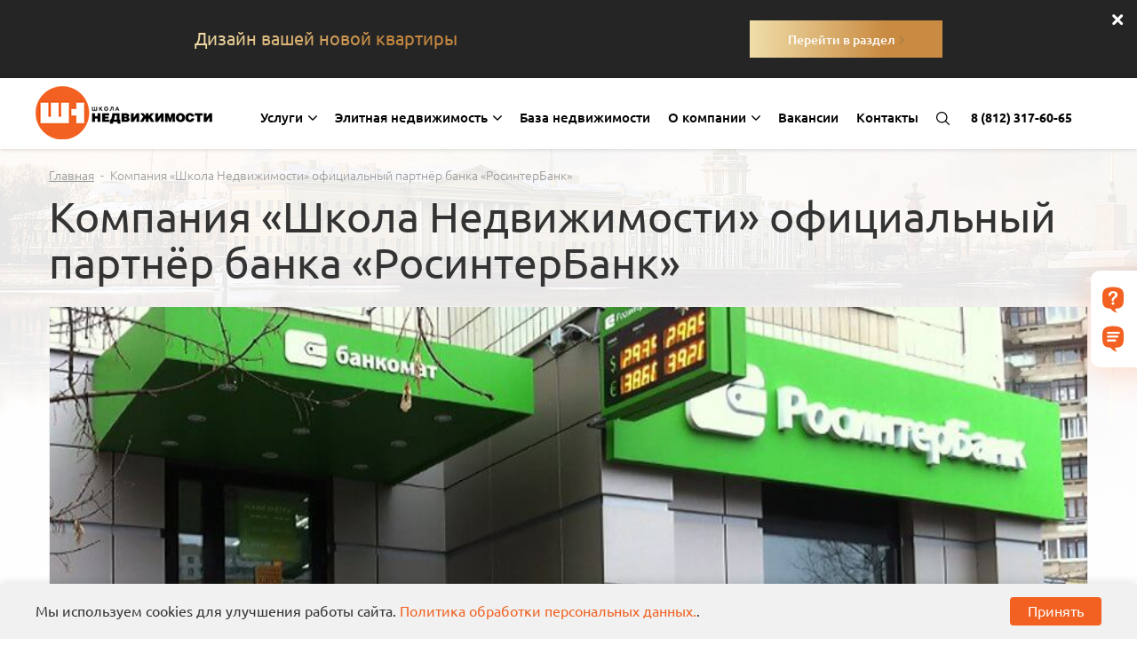

--- FILE ---
content_type: text/html; charset=utf-8
request_url: https://6422570.ru/pages/kompaniya-shkola-nedvizhimosti-oficialnyj-partnyor/
body_size: 13281
content:

<!DOCTYPE html>
<html lang="en" prefix="og: http://ogp.me/ns#">
	<head>
		
		<meta charset="UTF-8">
		<meta name="viewport" content="width=device-width, initial-scale=1">
		<meta http-equiv="X-UA-Compatible" content="ie=edge">
		<meta name="p:domain_verify" content="734b8b0384cd9a6a8114e31b67518442"/>
		<meta property="og:title" content="Компания «Школа Недвижимости» официальный партнёр банка «РосинтерБанк» | «Школа недвижимости»" />
		<meta property="og:type" content="website" />
		<meta property="og:url" content="https://6422570.ru/" />
		<meta property="og:image" content="/static/img/og_logo.png" />
		<!-- og_logo.png -->
		
			<link rel="stylesheet" href="/static/css/select2.min.css">
			<link rel="stylesheet" href="/static/css/post.css">
			
		
		
		<link rel="canonical" href="/pages/kompaniya-shkola-nedvizhimosti-oficialnyj-partnyor/"/>
		<link rel="stylesheet" href="/static/libs/css/libcss.min.css">
		<link rel="stylesheet" href="/static/css/main3.css">
		<link rel="stylesheet" href="/static/css/main.css">
		<link rel="stylesheet" href="/static/css/main.custom.css">

		<link rel="stylesheet" href="/static/css/fixes.css">
		<link rel="stylesheet" href="/static/css/jquery.mCustomScrollbar.css">
		<link rel="shortcut icon" href="/static/img/favicon.png">
		<link rel="stylesheet" href="https://cdn.jsdelivr.net/gh/fancyapps/fancybox@3.5.7/dist/jquery.fancybox.min.css" />
		
		
		<title>Компания «Школа Недвижимости» официальный партнёр банка «РосинтерБанк» | «Школа недвижимости»</title>
		<meta name="Description" content="">
		<meta name="Keywords" content="">
		<meta name="yandex-verification" content="77601f55e31ec0ba" />
		<!--Удалить--><meta name="yandex-verification" content="8c43a36b9c1d4c82" />

		<script async src="https://www.google.com/recaptcha/api.js"></script>
		
		


		<noscript><img src="https://vk.com/rtrg?p=VK-RTRG-306510-biZD2" style="position:fixed; left:-999px;" alt=""/></noscript>

		<style>
			.video {
				position: relative;
				top: -20px;
			}
			#lightbox .lb-outerContainer{
				display: block;
			}


			/* Скрываем print-visible на экране */
@media screen {
    #print-visible {
        display: none !important;
    }
	footer{
		height: auto !important;
	}
}

@media print {
    #print-visible {
        display: block !important;
		page-break-inside: avoid;
    }
	.cookie-notice{
		display: none !important;
	}
	#object--yandex_map-print {
        height: 200px !important;
        width: 100% !important;
    }

    .object--sidebar, .print-photo, .description--text {
        page-break-inside: avoid;
    }
    .yandex-map {
        page-break-before: avoid;
        page-break-after: avoid;
    }

}
		</style>

	</head>

	<body>
		
		        <div class="top-ban">
            <div class="container">
                <div class="top-ban__wrap">
                    <p class="top-ban__desc">Дизайн вашей новой квартиры</p>
                    <a class="top-ban__link" href="/dizajn-interjerov/">
                        <span class="top-ban__link-text">Перейти в раздел</span>
                        <svg width="6" height="10" viewBox="0 0 6 10" fill="none" xmlns="http://www.w3.org/2000/svg">
                            <path fill-rule="evenodd" clip-rule="evenodd" d="M1.35359 9.35352L0.646484 8.64641L4.29293 4.99996L0.646485 1.35352L1.35359 0.646408L5.70714 4.99996L1.35359 9.35352Z" fill="#94784F"/>
                        </svg>
                    </a>
                </div>
            </div>
            <a class="top-ban__close-link" href="#">
                <svg class="top-ban__close-icon" width="15" height="15" viewBox="0 0 15 15" fill="none" xmlns="http://www.w3.org/2000/svg">
                    <g clip-path="url(#clip0)">
                        <path d="M13.6924 10.4924L10.3924 7.19238L13.6924 3.89238C14.2996 3.28518 14.2996 2.29958 13.6924 1.69238C13.0852 1.08518 12.0996 1.08518 11.4924 1.69238L8.19238 4.99238L4.89238 1.69238C4.28518 1.08518 3.29959 1.08518 2.69239 1.69238C2.08519 2.29958 2.08519 3.28518 2.69239 3.89238L5.99238 7.19238L2.69239 10.4924C2.08519 11.0996 2.08519 12.0852 2.69239 12.6924C3.29958 13.2996 4.28518 13.2996 4.89238 12.6924L8.19238 9.39238L11.4924 12.6924C12.0996 13.2996 13.0852 13.2996 13.6924 12.6924C14.2996 12.0852 14.2996 11.0996 13.6924 10.4924Z" fill="white"/>
                    </g>
                    <defs>
                        <clipPath id="clip0">
                            <rect width="15" height="15" fill="white"/>
                        </clipPath>
                    </defs>
                </svg>
            </a>
        </div>


        <header itemscope itemtype="http://schema.org/WPHeader">
            <meta itemprop="headline" content="Школа Недвижимости">
            <meta itemprop="description" content='Компания "Школа Недвижимости" является первым популярным агентством недвижимости, предоставляющим сервис высокого уровня в Санкт-Петербурге, гарантирующим измеримый результат и полную прозрачность на каждом этапе работы от первого обращения до получения денег. Наша компания занимается решением любых вопросов, связанных с недвижимостью и бизнесом на первичном и вторичном рынке.'>
            <!-- mobile menu -->
            <div class="xs-header hidden-lg" itemscope itemtype="http://schema.org/Organization">
                <a href="/" itemprop="url"><img src="/static/img/logo.png" alt="" itemprop="logo"></a>
                <div class="mobile-block">
                   <!--  
                        <a href="tel:8 (812) 317-60-65 " itemprop="url"><meta itemprop="telephone" content="8 (812) 317-60-65 ">8 (812) 317-60-65 </a>
                    
                        <a href="tel: 8 (800) 555-23-78" itemprop="url"><meta itemprop="telephone" content=" 8 (800) 555-23-78"> 8 (800) 555-23-78</a>
                     -->
                    <a href="tel:8 (812) 317-60-65 " itemprop="url"><meta itemprop="telephone" content="8 (812) 317-60-65 ">8 (812) 317-60-65 </a>
                    <span href="#" class="humb">
                        <svg role="img" width="24" height="18">
                            <use xlink:href="/static/img/sprite.svg#humb"></use>
                        </svg>
                    </span>
                    <meta itemprop="name" content="Школа Недвижимости">
                    <div itemprop="address" itemscope itemtype="http://schema.org/PostalAddress">
                        <meta itemprop="addressLocality" content="г. Санкт-Петербург">
                        <meta itemprop="streetAddress" content="ул. Большая Посадская, д. 16, офис 202">
                    </div>
                </div>
            </div>
            <div class="mobile-menu hidden-lg">
                <nav class="nav" itemscope itemtype="http://schema.org/SiteNavigationElement">
                    <ul>
                         
                        <li class="mobile-menu--parent_link  " itemprop="name">
                            <a href="/services/" itemprop="url">Услуги
                                
                                <svg role="img" width="10" height="6">
                                    <use xlink:href="/static/img/sprite.svg#menu-arrow"></use>
                                </svg>
                                
                            </a>
                            
                            

                            <div class="header_xs-submenutag">
                                        <a href="#" class="header_xs--submenu_back no-link">
                                            <svg role="img" width="10" height="6">
                                                <use xlink:href="/static/img/sprite.svg#menu-arrow"></use>
                                            </svg>
                                            <b>Назад</b>
                                        </a>
                                    
                                        <div class="" itemscope itemtype="http://schema.org/SiteNavigationElement">
                                            <p itemprop="name">Жилая недвижимость</p>
                                            
                                                <ul>
                                                    
                                                        <li><a href="/kvart_sale/" itemprop="url">Продажа</a></li>
                                                    
                                                        <li><a href="/real_estate/" itemprop="url">Купить/Арендовать</a></li>
                                                    
                                                        <li><a href="/arenda/" itemprop="url">Аренда</a></li>
                                                    
                                                        <li><a href="/kvartiry-v-novostroykah/" itemprop="url">Квартиры от застройщиков</a></li>
                                                    
                                                        <li><a href="/assistance/" itemprop="url">Помощь при подборе объекта</a></li>
                                                    
                                                </ul>
                                            
                                        </div>
                                    
                                        <div class="" itemscope itemtype="http://schema.org/SiteNavigationElement">
                                            <p itemprop="name">Загородная недвижимость</p>
                                            
                                                <ul>
                                                    
                                                        <li><a href="/zemelnyij-uchastok/" itemprop="url">Земельные участки</a></li>
                                                    
                                                        <li><a href="/dom/" itemprop="url">Загородные дома</a></li>
                                                    
                                                </ul>
                                            
                                        </div>
                                    
                                        <div class="" itemscope itemtype="http://schema.org/SiteNavigationElement">
                                            <p itemprop="name">Коммерческая недвижимость</p>
                                            
                                                <ul>
                                                    
                                                        <li><a href="/comm_sale/" itemprop="url">Продажа</a></li>
                                                    
                                                        <li><a href="/rynok-kommercheskoj-nedvizhimosti/" itemprop="url">Купить/Арендовать</a></li>
                                                    
                                                        <li><a href="/select_lease/" itemprop="url">Аренда</a></li>
                                                    
                                                        <li><a href="/assistance/" itemprop="url">Помощь при подборе объекта</a></li>
                                                    
                                                </ul>
                                            
                                        </div>
                                    
                                        <div class="" itemscope itemtype="http://schema.org/SiteNavigationElement">
                                            <p itemprop="name">Другие услуги</p>
                                            
                                                <ul>
                                                    
                                                        <li><a href="/ipoteka/" itemprop="url">Ипотека</a></li>
                                                    
                                                        <li><a href="/soprovozhdenie/" itemprop="url">Юридическое сопровождение</a></li>
                                                    
                                                        <li><a href="/oplata/" itemprop="url">Оплата</a></li>
                                                    
                                                        <li><a href="https://6422570.ru/pages/podbor-i-pokupka-kvartiry-v-novostrojke/" itemprop="url">Подбор и покупка квартиры в новостройке</a></li>
                                                    
                                                        <li><a href="https://6422570.ru/pages/strahovanie/" itemprop="url">Страхование</a></li>
                                                    
                                                        <li><a href="/dizajn-interjerov/" itemprop="url">Дизайн интерьеров</a></li>
                                                    
                                                </ul>
                                            
                                        </div>
                                    
                            </div>
                            
                            
                            
                        </li>
                        
                        <li class="mobile-menu--parent_link  " itemprop="name">
                            <a href="/elite/" itemprop="url">Элитная недвижимость
                                
                                <svg role="img" width="10" height="6">
                                    <use xlink:href="/static/img/sprite.svg#menu-arrow"></use>
                                </svg>
                                
                            </a>
                            
                            

                            <div class="header_xs-submenutag">
                                        <a href="#" class="header_xs--submenu_back no-link">
                                            <svg role="img" width="10" height="6">
                                                <use xlink:href="/static/img/sprite.svg#menu-arrow"></use>
                                            </svg>
                                            <b>Назад</b>
                                        </a>
                                    
                                        <div class="" itemscope itemtype="http://schema.org/SiteNavigationElement">
                                            <p itemprop="name">Элитная недвижимость</p>
                                            
                                                <ul>
                                                    
                                                        <li><a href="/elite/" itemprop="url">Купить</a></li>
                                                    
                                                        <li><a href="/elite_sell/" itemprop="url">Продать</a></li>
                                                    
                                                </ul>
                                            
                                        </div>
                                    
                            </div>
                            
                            
                            
                        </li>
                        
                        <li class=" " itemprop="name">
                            <a href="/real_estate/" itemprop="url">База недвижимости
                                
                            </a>
                            
                            
                        </li>
                        
                        <li class="mobile-menu--parent_link  " itemprop="name">
                            <a href="/about/" itemprop="url">О компании
                                
                                <svg role="img" width="10" height="6">
                                    <use xlink:href="/static/img/sprite.svg#menu-arrow"></use>
                                </svg>
                                
                            </a>
                            
                            

                                   <div class="header_xs-submenutag_narrow">
                                        <a href="#" class="header_xs--submenu_back no-link">
                                            <svg role="img" width="10" height="6">
                                                <use xlink:href="/static/img/sprite.svg#menu-arrow"></use>
                                            </svg>
                                            <b>Назад</b>
                                        </a>
                                    
                                        <div class="submenutag_narrow_wrapper" itemscope itemtype="http://schema.org/SiteNavigationElement">
                                            <a class="submenutag_narrow" href="/about/">Компания</a>
                                            
                                        </div>
                                    
                                        <div class="submenutag_narrow_wrapper" itemscope itemtype="http://schema.org/SiteNavigationElement">
                                            <a class="submenutag_narrow" href="/posts/">Наша команда</a>
                                            
                                        </div>
                                    
                                        <div class="submenutag_narrow_wrapper" itemscope itemtype="http://schema.org/SiteNavigationElement">
                                            <a class="submenutag_narrow" href="/reviews/">Отзывы</a>
                                            
                                        </div>
                                    
                                        <div class="submenutag_narrow_wrapper" itemscope itemtype="http://schema.org/SiteNavigationElement">
                                            <a class="submenutag_narrow" href="/pages/">Полезная информация</a>
                                            
                                        </div>
                                    
                            </div>

                            
                            
                            
                        </li>
                        
                        <li class=" " itemprop="name">
                            <a href="/vacancies/" itemprop="url">Вакансии
                                
                            </a>
                            
                            
                        </li>
                        
                        <li class=" " itemprop="name">
                            <a href="/contacts/" itemprop="url">Контакты
                                
                            </a>
                            
                            
                        </li>
                        
                        <li itemprop="name"><!-- 
                            
                                <a class="mobile-menu--phone" href="tel:8 (812) 317-60-65 }" itemprop="url">8 (812) 317-60-65 </a>
                            
                                <a class="mobile-menu--phone" href="tel: 8 (800) 555-23-78}" itemprop="url"> 8 (800) 555-23-78</a>
                             -->
                            <a class="mobile-menu--phone" href="tel:8 (812) 317-60-65 " itemprop="url">8 (812) 317-60-65 </a>
                        </li>
                        <li>
                            <form action="/search-all/" method="GET" class="search_page">
                                <input type="text" name="q" placeholder="Поиск по сайту">
                                <button type="submit">
                                    <svg role="img" width="15" height="15">
                                        <use xlink:href="/static/img/search.svg#search"></use>
                                    </svg>
                                </button>
                            </form>
                        </li>
                        <div class="mobile-menu--spec">
                            <li>
                                <a href="/favorite_products/">
                                    <svg role="img" width="20" height="18">
                                        <use xlink:href="/static/img/sprite.svg#black-star"></use>
                                    </svg>
                                    <span><b>Избранные объекты</b><i id="mobile_favorite">0</i></span>
                                </a>
                            </li>
                            <li>
                                <a href="#" data-toggle="modal" id="xs_modal_button_1" data-target="">
                                    <svg role="img" width="20" height="24">
                                        <use xlink:href="/static/img/sprite.svg#complaint"></use>
                                    </svg>
                                    <span>Пожаловаться</span>
                                </a>
                            </li>
                            <li>
                                <a href="#" data-toggle="modal" id="xs_modal_button_2" data-target="">
                                    <!-- <svg role="img" width="20" height="24">
                                        <use xlink:href="/static/img/sprite.svg#question"></use>
                                    </svg> -->
                                    <img src="/static/img/icon_1.png" width="20" height="24" style="margin-right: 10px;">
                                    <span>Задать вопрос</span>
                                </a>
                            </li>
                            <li>
                                <a href="#" data-toggle="modal" id="xs_modal_button_3" data-target="">
                                    <!-- <svg role="img" width="20" height="24">
                                        <use xlink:href="/static/img/sprite.svg#feedback"></use>
                                    </svg> -->
                                    <img src="/static/img/icon_2.png" width="20" height="24" style="margin-right: 10px;">
                                    <span>Оставить отзыв</span>
                                </a>
                            </li>
                        </div>
                        <div class="header_xs--submenu_block">
                            <div class="header_xs--submenu">
                                
                            </div>
                        </div>
                    </ul>
                    
                </nav>
                <!-- <span href="#" class="closebutton">
                    <span>
                        <svg role="img" width="14" height="14">
                            <use xlink:href="/static/img/sprite.svg#cross"></use>
                        </svg>
                    </span>
                </span> -->
            </div>
            <!-- end mobile-menu -->

            <div class="container visible-lg" itemscope itemtype="https://schema.org/Organization">
                <div class="row">
                    <div class="">
                        <a href="/" class="logo" itemprop="url">
                            <img src="/static/img/logo.png" alt="" itemprop="logo">
                        </a>
                        <ul itemscope itemtype="http://schema.org/SiteNavigationElement">
                            
                                <li class="parent_link  " itemprop="name">
                                    <a href="/services/" class="" itemprop="url">Услуги
                                        
                                        <svg role="img" width="10" height="6">
                                            <use xlink:href="/static/img/sprite.svg#menu-arrow"></use>
                                        </svg>
                                        
                                    </a>
                                    
                                        
                                            <div class="dropped_lists">
                                                <div class="container">
                                                    <div class="row">
                                                        <div class="dropped_lists__block col-xs-12 --fullscreen">
                                                            
                                                            <div class="dropped_lists--list" itemscope itemtype="http://schema.org/SiteNavigationElement">
                                                                <p itemprop="name">Жилая недвижимость</p>
                                                                <ul>
                                                                    
                                                                    <li itemprop="name"><a href="/kvart_sale/" itemprop="url">Продажа</a></li>
                                                                    
                                                                    <li itemprop="name"><a href="/real_estate/" itemprop="url">Купить/Арендовать</a></li>
                                                                    
                                                                    <li itemprop="name"><a href="/arenda/" itemprop="url">Аренда</a></li>
                                                                    
                                                                    <li itemprop="name"><a href="/kvartiry-v-novostroykah/" itemprop="url">Квартиры от застройщиков</a></li>
                                                                    
                                                                    <li itemprop="name"><a href="/assistance/" itemprop="url">Помощь при подборе объекта</a></li>
                                                                    
                                                                </ul>
                                                            </div>
                                                            
                                                            <div class="dropped_lists--list" itemscope itemtype="http://schema.org/SiteNavigationElement">
                                                                <p itemprop="name">Загородная недвижимость</p>
                                                                <ul>
                                                                    
                                                                    <li itemprop="name"><a href="/zemelnyij-uchastok/" itemprop="url">Земельные участки</a></li>
                                                                    
                                                                    <li itemprop="name"><a href="/dom/" itemprop="url">Загородные дома</a></li>
                                                                    
                                                                </ul>
                                                            </div>
                                                            
                                                            <div class="dropped_lists--list" itemscope itemtype="http://schema.org/SiteNavigationElement">
                                                                <p itemprop="name">Коммерческая недвижимость</p>
                                                                <ul>
                                                                    
                                                                    <li itemprop="name"><a href="/comm_sale/" itemprop="url">Продажа</a></li>
                                                                    
                                                                    <li itemprop="name"><a href="/rynok-kommercheskoj-nedvizhimosti/" itemprop="url">Купить/Арендовать</a></li>
                                                                    
                                                                    <li itemprop="name"><a href="/select_lease/" itemprop="url">Аренда</a></li>
                                                                    
                                                                    <li itemprop="name"><a href="/assistance/" itemprop="url">Помощь при подборе объекта</a></li>
                                                                    
                                                                </ul>
                                                            </div>
                                                            
                                                            <div class="dropped_lists--list" itemscope itemtype="http://schema.org/SiteNavigationElement">
                                                                <p itemprop="name">Другие услуги</p>
                                                                <ul>
                                                                    
                                                                    <li itemprop="name"><a href="/ipoteka/" itemprop="url">Ипотека</a></li>
                                                                    
                                                                    <li itemprop="name"><a href="/soprovozhdenie/" itemprop="url">Юридическое сопровождение</a></li>
                                                                    
                                                                    <li itemprop="name"><a href="/oplata/" itemprop="url">Оплата</a></li>
                                                                    
                                                                    <li itemprop="name"><a href="https://6422570.ru/pages/podbor-i-pokupka-kvartiry-v-novostrojke/" itemprop="url">Подбор и покупка квартиры в новостройке</a></li>
                                                                    
                                                                    <li itemprop="name"><a href="https://6422570.ru/pages/strahovanie/" itemprop="url">Страхование</a></li>
                                                                    
                                                                    <li itemprop="name"><a href="/dizajn-interjerov/" itemprop="url">Дизайн интерьеров</a></li>
                                                                    
                                                                </ul>
                                                            </div>
                                                            
                                                        </div>
                                                    </div>
                                                </div>
                                            </div>
                                        
                                    
                                </li>
                            
                                <li class="parent_link  " itemprop="name">
                                    <a href="/elite/" class="" itemprop="url">Элитная недвижимость
                                        
                                        <svg role="img" width="10" height="6">
                                            <use xlink:href="/static/img/sprite.svg#menu-arrow"></use>
                                        </svg>
                                        
                                    </a>
                                    
                                        
                                            <div class="dropped_lists">
                                                <div class="container">
                                                    <div class="row">
                                                        <div class="dropped_lists__block col-xs-12 ">
                                                            
                                                            <div class="dropped_lists--list" itemscope itemtype="http://schema.org/SiteNavigationElement">
                                                                <p itemprop="name">Элитная недвижимость</p>
                                                                <ul>
                                                                    
                                                                    <li itemprop="name"><a href="/elite/" itemprop="url">Купить</a></li>
                                                                    
                                                                    <li itemprop="name"><a href="/elite_sell/" itemprop="url">Продать</a></li>
                                                                    
                                                                </ul>
                                                            </div>
                                                            
                                                        </div>
                                                    </div>
                                                </div>
                                            </div>
                                        
                                    
                                </li>
                            
                                <li class=" " itemprop="name">
                                    <a href="/real_estate/" class="" itemprop="url">База недвижимости
                                        
                                    </a>
                                    
                                </li>
                            
                                <li class="parent_link  " itemprop="name">
                                    <a href="/about/" class="" itemprop="url">О компании
                                        
                                        <svg role="img" width="10" height="6">
                                            <use xlink:href="/static/img/sprite.svg#menu-arrow"></use>
                                        </svg>
                                        
                                    </a>
                                    
                                        
                                            <div class="dropped_lists--wrapper">
                                                <div class="dropped_lists_narrow">
                                                    
                                                    <div class="dropped_lists--list" itemscope itemtype="http://schema.org/SiteNavigationElement">
                                                        <a href="/about/">Компания</a>
                                                        <ul>
                                                            
                                                        </ul>
                                                    </div>
                                                    
                                                    <div class="dropped_lists--list" itemscope itemtype="http://schema.org/SiteNavigationElement">
                                                        <a href="/posts/">Наша команда</a>
                                                        <ul>
                                                            
                                                        </ul>
                                                    </div>
                                                    
                                                    <div class="dropped_lists--list" itemscope itemtype="http://schema.org/SiteNavigationElement">
                                                        <a href="/reviews/">Отзывы</a>
                                                        <ul>
                                                            
                                                        </ul>
                                                    </div>
                                                    
                                                    <div class="dropped_lists--list" itemscope itemtype="http://schema.org/SiteNavigationElement">
                                                        <a href="/pages/">Полезная информация</a>
                                                        <ul>
                                                            
                                                        </ul>
                                                    </div>
                                                    
                                                </div>
                                            </div>
                                        
                                    
                                </li>
                            
                                <li class=" " itemprop="name">
                                    <a href="/vacancies/" class="" itemprop="url">Вакансии
                                        
                                    </a>
                                    
                                </li>
                            
                                <li class=" " itemprop="name">
                                    <a href="/contacts/" class="" itemprop="url">Контакты
                                        
                                    </a>
                                    
                                </li>
                            

                            <li>
                                <a href="#open_search" class="search">
                                    <svg role="img" width="15" height="15">
                                        <use xlink:href="/static/img/search.svg#search"></use>
                                    </svg>
                                </a>
                                <a class="search" href="#close_search">&times;</a>
                            </li>
                        </ul>
                        <span itemprop="telephone">8 (812) 317-60-65 </span>
                        <meta itemprop="name" content="Школа Недвижимости">
                        <div itemprop="address" itemscope itemtype="http://schema.org/PostalAddress">
                            <meta itemprop="addressLocality" content="г. Санкт-Петербург">
                            <meta itemprop="streetAddress" content="ул. Большая Посадская, д. 16, офис 202">
                        </div>
                    </div>
                </div>
            </div>
            <section class="search_section">
                <div class="container">
                    <div class="row">
                        <div class="col-12">
                            <form action="/search-all/" method="GET" id="search">
                                <input type="text" name="q" placeholder="Поиск по сайту">
                                <button type="submit">
                                    <svg role="img" width="15" height="15">
                                        <use xlink:href="/static/img/search.svg#search"></use>
                                    </svg>
                                </button>
                            </form>
                        </div>
                    </div>
                </div>
            </section>
        </header>

		
		
    <main class="clearfix" id="page-text">
        <div class="container">
            <div class="row">
                <div class="col-lg-12">
                    <div class="breadcrumbs clearfix">
                        <ul>
                            
                                
                                    <li><a href="/">Главная</a></li>
                                
                            
                                
                                    <li>Компания «Школа Недвижимости» официальный партнёр банка «РосинтерБанк»</li>
                                
                            
                        </ul>
                    </div>
                </div>
            </div>
            <div class="row">
                
                <div class="col-sm-12 col-xs-12">
                    <!-- Скрыт сайдбар с рубриками, и контент на 12 колонок -->
                    <!--<div class="col-sm-9 col-xs-12">--> 
                    <div class="post">
                        <h1>Компания &laquo;Школа Недвижимости&raquo; официальный партнёр банка &laquo;РосинтерБанк&raquo;</h1>

<p><img alt="" class="noresize" src="/media/uploads/2017/12/29/k7l9i8ngm2i-1.jpg" style="width:100%" /></p>

<p><em>Теперь одобрение ипотеки можно получить одновременно в нескольких банках на самых выгодных условиях.</em></p>

<p>Список партнёров компании пополнился ещё одним банком. С помощью &laquo;РосинтерБанк&raquo; стало возможно получить ипотеку клиентам с плохой кредитной историей. Существует собственная шкала задолженности и возможность принятия квартир с неузаконенной планировкой.</p>

<p>Другие наши банки-партнеры работают с субсидиями, военной ипотекой и материнским капиталом.</p>

<p>Также&nbsp;рады сообщить, что теперь подача документов на&nbsp;<a href="http://6422570.ru/ipoteka/" rel="nofollow" target="_blank">получение ипотеки</a>&nbsp;возможна без личного присутствия клиентов в офисе.</p>
                    </div>
                </div>
                
                <div class="col-sm-3 hidden-xs">
                    <!--<ul class="text-page_navigation">
                        <li><span>Рубрики</span></li>
                        
                        <li><a href="/rub-zhilyo/">Рынок недвижимости</a></li>
                        
                        <li><a href="/rub-sovety/">Советы</a></li>
                        
                        <li><a href="/rub-investirovanie/">Инвестирование</a></li>
                        
                        <li><a href="/rub-novostrojki/">Новостройки</a></li>
                        
                        <li><a href="/rub-lajfhaki/">Лайфхаки</a></li>
                        
                        <li><a href="/rub-kejsy-po-sdelkam/">Кейсы по сделкам</a></li>
                        
                        <li><a href="/rub-novosti-kompanii/">Новости компании</a></li>
                        
                    </ul>-->
                </div>
                
            </div>

        </div>
        
    </main>


		
		
        

        <footer>
            <div class="container visible-lg">
                <div class="row">
                    <div class="col-sm-10">
                        <div class="footer-ul">
                            <p>Компания</p>
                            <ul>
                                
                                <li><a href="/real_estate/">База недвижимости</a></li>
                                
                                <li><a href="/vacancies/">Вакансии</a></li>
                                
                                <li><a href="/contacts/">Контакты</a></li>
                                
                            </ul>
                        </div>
                        
                        <div class="footer-ul">
                            <p>Жилая недвижимость</p>
                            <ul>
                                
                                <li><a href="/kvart_sale/">Продажа</a></li>
                                
                                <li><a href="/real_estate/">Купить/Арендовать</a></li>
                                
                                <li><a href="/arenda/">Аренда</a></li>
                                
                                <li><a href="/kvartiry-v-novostroykah/">Квартиры от застройщиков</a></li>
                                
                                <li><a href="/assistance/">Помощь при подборе объекта</a></li>
                                
                            </ul>
                        </div>
                        
                        <div class="footer-ul">
                            <p>Загородная недвижимость</p>
                            <ul>
                                
                                <li><a href="/zemelnyij-uchastok/">Земельные участки</a></li>
                                
                                <li><a href="/dom/">Загородные дома</a></li>
                                
                            </ul>
                        </div>
                        
                        <div class="footer-ul">
                            <p>Коммерческая недвижимость</p>
                            <ul>
                                
                                <li><a href="/comm_sale/">Продажа</a></li>
                                
                                <li><a href="/rynok-kommercheskoj-nedvizhimosti/">Купить/Арендовать</a></li>
                                
                                <li><a href="/select_lease/">Аренда</a></li>
                                
                                <li><a href="/assistance/">Помощь при подборе объекта</a></li>
                                
                            </ul>
                        </div>
                        
                        <div class="footer-ul">
                            <p>Другие услуги</p>
                            <ul>
                                
                                <li><a href="/ipoteka/">Ипотека</a></li>
                                
                                <li><a href="/soprovozhdenie/">Юридическое сопровождение</a></li>
                                
                                <li><a href="/oplata/">Оплата</a></li>
                                
                                <li><a href="https://6422570.ru/pages/podbor-i-pokupka-kvartiry-v-novostrojke/">Подбор и покупка квартиры в новостройке</a></li>
                                
                                <li><a href="https://6422570.ru/pages/strahovanie/">Страхование</a></li>
                                
                                <li><a href="/dizajn-interjerov/">Дизайн интерьеров</a></li>
                                
                            </ul>
                        </div>
                        
                    </div>
                    <div class="col-sm-2">
                        
                        <span class="footer--phone">8 (812) 317-60-65</span>
                        <a href="mailto:om@6422570.ru" class="footer--mail">om@6422570.ru</a>
                        
                            <a href="https://vk.com/nedschool" class="vk" target="_blank">
                                <svg role="img" width="30" height="30">
                                    <use xlink:href="/static/img/sprite.svg#icon_vk"></use>
                                </svg>
                            </a>
                        
                        
                        <a href="https://www.instagram.com/nedvizhimost.sn/" class="vk" target="_blank">
                            <svg role="img" width="30" height="30">
                                <use xlink:href="/static/img/sprite.svg#icon_in"></use>
                            </svg>
                        </a>
                        
                        
                        <a href="https://www.youtube.com/user/aknspb" class="vk" target="_blank">
                            <svg role="img" width="30" height="30">
                                <use xlink:href="/static/img/sprite.svg#icon_yu"></use>
                            </svg>
                        </a>
                        

                        

                        
                        <a href="https://dzen.ru/shkolaestate_spb" class="vk" target="_blank">
                        <!--    <svg role="img" width="30" height="30">
                                <use xlink:href="/static/img/sprite.svg#icon_fb"></use>
                            </svg>-->
                            <!-- <img class='--orginal' src="/static/img/dzen3.svg" alt=""> -->
                            <svg role="img" width="30" height="30">
                                <use xlink:href="/static/img/sprite.svg?v=3#dzen"></use>
                            </svg>
                        </a>
                        
                        
                        <a href="https://t.me/shkolaestate" class="vk" target="_blank">
                            <svg role="img" width="30" height="30">
                                <use xlink:href="/static/img/sprite.svg#telegram"></use>
                            </svg>
                        </a>
                        
                        
                        <a href="https://rutube.ru/channel/49984530/shorts/" class="vk rutube" target="_blank">
                            <!-- <svg role="img" width="30" height="30">
                                <use xlink:href="/static/img/sprite.svg#rutube"></use>
                            </svg> -->
                            <img class='--orginal' src="/static/img/rutube_logo.svg" alt="">
                        </a>
                        
                        

                        <div style="margin: 20px; margin-left: 0;">
                            <a href="https://realty.ya.ru/moskva_i_moskovskaya_oblast/agentstva/shkola-nedvizhimosti-134393097/" target="_blank" style="display: block; width: 100%;">
                                <img src="/static/img/yandex_widg__black.png" style="width: 100%;">
                            </a>
                        </div>

                    </div>
                </div>

            </div>



            <section class="footer--line">
                <div class="container">
                    <div class="row hidden-lg">
                        <div class="col-xs-12">
                            <div class="xs_footer--info">
                                
                                <a class="footer--phone" href="tel:8 (812) 317-60-65">8 (812) 317-60-65</a>
                                <a href="mailto:om@6422570.ru" class="footer--mail">om@6422570.ru</a>
                                
                                    <a href="https://vk.com/nedschool" class="vk" target="_blank">
                                        <svg role="img" width="30" height="30">
                                            <use xlink:href="/static/img/sprite.svg#icon_vk"></use>
                                        </svg>
                                    </a>
                                
                                
                                <a href="https://www.instagram.com/nedvizhimost.sn/" class="fb" target="_blank">
                                    <svg role="img" width="30" height="30">
                                        <use xlink:href="/static/img/sprite.svg#icon_in"></use>
                                    </svg>
                                </a>
                                
                                
                                <a href="https://www.youtube.com/user/aknspb" class="vk png-img" target="_blank">
                                    <img class='--orginal' src="/static/img/icon_yt.png" alt="">
                                    <img class='--hover' src="/static/img/icon_yt-hover.png" alt="">
                                    
                                </a>
                                

                                

                                
                                <a href="https://dzen.ru/shkolaestate_spb" class="vk" target="_blank">
                                    <!-- <svg role="img" width="30" height="30">
                                        <use xlink:href="/static/img/sprite.svg#icon_fb"></use>
                                    </svg> -->
                                    <svg role="img" width="30" height="30">
                                        <use xlink:href="/static/img/sprite.svg?v=3#dzen"></use>
                                    </svg>
                                    
                                </a>
                                
                                
                                <a href="https://t.me/shkolaestate" class="vk png-img" target="_blank">
                                    <img class='--orginal' src="/static/img/icon_tg.png" alt="">
                                    <img class='--hover' src="/static/img/icon_tg-hover.png" alt="">
                                    
                                </a>
                                
                                
                                <a href="https://rutube.ru/channel/49984530/shorts/" class="vk rutube" target="_blank">
                                    <!-- <svg role="img" width="30" height="30">
                                        <use xlink:href="/static/img/sprite.svg#rutube"></use>
                                    </svg> -->
                                    <img class='--orginal' src="/static/img/rutube_logo_mobile.svg" alt="">
                                </a>
                                
                            </div>
                        </div>
                    </div>
                    <div class="row">
                        <div class="col-lg-12 d-flex align-items-center">
                            
                            <a href="/" style="font-size: 13px;">© 2011-2021 ООО «Школа недвижимости»<br>
                                197046, 78, Большая Посадская ул, 16, А, 202 <br>

                                ИНН 7842457619 <br>
                                
                                ОГРН 1117847324231</a>
                            <a href="https://6422570.ru/pages/rekvizity/" class="footer--policy" target="blank">Реквизиты</a>

                            <a href="/pages/politika-konfidencialnosti" target="blank" class="footer--policy">Политика обработки персональных данных</a>
                            <a href="https://6422570.ru/pages/pravovye-dokumenty/" target="blank"  class="footer--policy">Правовые документы</a>

                            <a href="https://place-start.ru/" target="_blank" class="placestart_link">
                                <b>Сделано в</b>
                                <svg role="img" width="100" height="20">
                                    <use xlink:href="/static/img/sprite.svg#placestart"></use>
                                </svg>
                            </a>
                        </div>
                    </div>
                </div>
            </section>
            <div class="review-banner">
                <p>Понравилось работать со Школой Недвижимости? Оставьте отзыв</p>
                <a href="#" id="modal_button_3" data-toggle="modal">Оставить отзыв</a>
                
                <img src="https://6422570.ru/static/img/close.png" alt="">
            </div>

<iframe src="https://yandex.ru/sprav/widget/rating-badge/1057403420" width="150" height="50" frameborder="0"></iframe>
            
        </footer>

<div id="radiobells_container"><a href="https://www.radiobells.com/" rel="nofollow" id="RP_link">Онлайн радио</a> #radiobells_script_hash</div><link href="https://www.radiobells.com/script/style.css" type="text/css" rel="stylesheet" /><script type="text/javascript">var rad_backcolor="#363636"; var rad_logo = "white"; var rad_autoplay = false; var rad_width = "responsive"; var rad_width_px = 330;var rad_stations =[['http://ep256.hostingradio.ru:8052/europaplus256.mp3','Европа плюс','europaplus'],['http://getradio.me/svoefm','СВОЕFM | DEEP RADIO','svoefm'],['https://rusradio.hostingradio.ru/rusradio96.aacp','Русское радио','russradio']];</script><script type="text/javascript" src="https://www.radiobells.com/script/v2_1.js" charset="UTF-8"></script>


<!-- cookie -->
<div class="cookie-notice" style="position: fixed; bottom: 0; left: 0; right: 0; background: #f1f1f1; padding: 15px; box-shadow: 0 -2px 10px rgba(0,0,0,0.1); z-index: 9999;">
  <div style="max-width: 1200px; margin: 0 auto; display: flex; align-items: center; justify-content: space-between; flex-wrap: wrap;">
    <p style="margin: 0; color: #333; flex: 1; min-width: 300px;">
      Мы используем cookies для улучшения работы сайта.
      <a href="/pages/politika-konfidencialnosti/" style="color: #f26121;"> Политика обработки персональных данных.</a>.
    </p>
    <button class="cookie-accept" style="background: #f26121; color: white; border: none; padding: 8px 20px; border-radius: 4px; cursor: pointer; margin-left: 15px;">
      Принять
    </button>
  </div>
</div>

<script>
  document.querySelector('.cookie-accept').addEventListener('click', function() {
    document.querySelector('.cookie-notice').style.display = 'none';
    document.cookie = "cookie_accepted=true; max-age=2592000; path=/"; 
  });

  if (document.cookie.includes('cookie_accepted=true')) {
    document.querySelector('.cookie-notice').style.display = 'none';
  }
</script>		
<!-- cookie-end -->


		

		<div class="modal_box">

			<div id="soprovozhdenie_modal" class="modal fade" role="dialog">
				<div class="modal-dialog">
					<div class="modal-content">
						<!--<form action="/api/kvart_sale/" method="POST" onsubmit="sdelka" class="kvart_sale">-->
						<form action="/api/kvart_sale/" method="POST" class="kvart_sale">
							<a href="#" class="close-modal" data-dismiss="modal">
								<svg role="img" width="14" height="14">
									<use xlink:href="/static/img/sprite.svg#cross"></use>
								</svg>
							</a>
							<p>Заказать пакетное решение</p>
							<span></span>
							<input type="tel" class="phone" name="phone" placeholder="Телефон">
							<input type="text" name="full_name" placeholder="ФИО">

							
							<input type="text" name="famyli_name" placeholder="Фамилия">

							<input type="hidden" name="batch" value="">
							<input type="hidden" name="type_form" value="1041835">
							<input type="hidden" name="name" value="">
							<input type="checkbox" name="agree"  id="soprovozhd_checkbox" required>
							<label for="soprovozhd_checkbox">Я согласен(на) на обработку<a href="/agree/" target="_blank">моих персональных данных</a></label>
							<div class="captcha"></div>
							<button class="no_active" disabled="disabled">Отправить</button>
							<button data-pay="1">Оплатить</button>
						</form>
					</div>
				</div>
			</div>

			<div id="main_form" class="modal fade" role="dialog">
				<div class="modal-dialog">
					<div class="modal-content">
						<form action="/api/review/" method="POST">
							<a href="#" class="close-modal" data-dismiss="modal">
								<svg role="img" width="14" height="14">
									<use xlink:href="/static/img/sprite.svg#cross"></use>
								</svg>
							</a>
							<p>Оставить отзыв</p>
							<p class="error_message" style="font-size:20px"></p>

							
							<input type="text" name="famyli_name" placeholder="Фамилия">

							<input type="text" name="name" placeholder="Имя">
							<input type="email" name="email" placeholder="E-mail">
							<input type="tel" name="phone" class="phone" placeholder="Телефон">
							<textarea name="message" cols="30" rows="10" placeholder="Ваш отзыв"></textarea>
							<label for="file_upload1" class="add_file">
								<input id="file_upload1" name="file" type="file" style="display: none; visibility: hidden;" />
								<svg role="img" width="13" height="13">
									<use xlink:href="/static/img/sprite.svg#plus"></use>
								</svg>
								<i>Прикрепить файл</i>
							</label>
							<div class="added_file">
								<a class="added_file_delete">
									<svg role="img" width="10" height="10">
										<use xlink:href="/static/img/sprite.svg#cross"></use>
									</svg>
								</a>
							</div>
							<input type='hidden' name='csrfmiddlewaretoken' value='krqL97SwZjgHd4Tzj1Uh9QY37xsft2PvDaDSxUCfOfrApZVwsPCx2lLRnALpxucI' />
							<input type="checkbox"  name="agree" id="modal_checkbox" required>
							<label for="modal_checkbox">Я согласен(на) на обработку <a href="/agree/" target="_blank">моих персональных данных</a></label>
							<div class="captcha"></div>
							<!-- <input type="text" name="verify" style="display: none; visibility: hidden;"> -->
							<button class="no_active" disabled="disabled">Отправить отзыв</button>
						</form>
					</div>
				</div>
			</div>
			
			<div id="main_form1" class="modal fade" role="dialog">
				<div class="modal-dialog">
					<div class="modal-content">
						<form action="/api/answer/" method="POST" id="tt" onsubmit="question">
							<a href="#" class="close-modal" data-dismiss="modal">
								<svg role="img" width="14" height="14">
									<use xlink:href="/static/img/sprite.svg#cross"></use>
								</svg>
							</a>
							<p>Задать вопрос</p>
							<p class="error_message" style="font-size:20px"></p>

							
							<input type="text" name="famyli_name" placeholder="Фамилия" value="">

							<input name="name" type="text" placeholder="Имя">
							<input name="email" type="email" placeholder="E-mail">
							<input name="phone" type="tel" class="phone" placeholder="Телефон">
							<textarea name="message" cols="30" rows="10" placeholder="Ваш вопрос"></textarea>
							<label for="file_upload2" class="add_file">
								<input id="file_upload2" name="file" type="file" style="display: none; visibility: hidden;" />
								<svg role="img" width="13" height="13">
									<use xlink:href="/static/img/sprite.svg#plus"></use>
								</svg>
								<i>Прикрепить файл</i>
							</label>
							<div class="added_file">
								<a class="added_file_delete">
									<svg role="img" width="10" height="10">
										<use xlink:href="/static/img/sprite.svg#cross"></use>
									</svg>
								</a>
							</div>
							<input type='hidden' name='csrfmiddlewaretoken' value='krqL97SwZjgHd4Tzj1Uh9QY37xsft2PvDaDSxUCfOfrApZVwsPCx2lLRnALpxucI' />
							<input type="checkbox" name="agree" id="modal_checkbox_1" required>
							<label for="modal_checkbox_1">Я согласен(на) на обработку<a href="/agree/" target="_blank">моих персональных данных</a></label>
							<div class="captcha"></div>
							<!-- <input type="text" name="verify" style="display: none;" hidden> -->
							<button class="no_active" disabled="disabled">Отправить вопрос</button>
						</form>
					</div>
				</div>
			</div>
			

			<script>
			</script>

			<div id="main_form2" class="modal fade" role="dialog">
				<div class="modal-dialog">
					<div class="modal-content">
						<form action="/api/complaint/">
							<a href="#" class="close-modal" data-dismiss="modal">
								<svg role="img" width="14" height="14">
									<use xlink:href="/static/img/sprite.svg#cross"></use>
								</svg>
							</a>
							<p>Пожаловаться руководству</p>
							<p class="error_message" style="font-size:20px"></p>

							
							<input type="text" name="famyli_name" placeholder="Фамилия">

							<input type="text" name="name" placeholder="Имя">
							<input type="email" name="email" placeholder="E-mail">
							<input type="tel" name="phone" class="phone" placeholder="Телефон">

							<textarea name="message"  cols="30" rows="10" placeholder="Сообщение"></textarea>
							<label for="file_upload3" class="add_file">
								<input id="file_upload3" name="file" type="file" style="display: none; visibility: hidden;" />
								<svg role="img" width="13" height="13">
									<use xlink:href="/static/img/sprite.svg#plus"></use>
								</svg>
								<i>Прикрепить файл</i>
							</label>
							<div class="added_file">
								<a class="added_file_delete">
									<svg role="img" width="10" height="10">
										<use xlink:href="/static/img/sprite.svg#cross"></use>
									</svg>
								</a>
							</div>
							<input type='hidden' name='csrfmiddlewaretoken' value='krqL97SwZjgHd4Tzj1Uh9QY37xsft2PvDaDSxUCfOfrApZVwsPCx2lLRnALpxucI' />
							<input type="checkbox"  name="agree" id="modal_checkbox_20" required>
							<label for="modal_checkbox_20">Я согласен(на) на обработку<a href="/agree/" target="_blank">моих персональных данных</a></label>
							<div class="captcha"></div>
							<button class="no_active" disabled="disabled">Отправить жалобу</button>
						</form>
					</div>
				</div>
			</div>

			<div id="main_form3" class="modal fade" role="dialog">
				<div class="modal-dialog">
					<div class="modal-content">
						<form action="/api/rating-kv/" method="POST" onsubmit="ocenka">
							<a href="#" class="close-modal" data-dismiss="modal">
								<svg role="img" width="14" height="14">
									<use xlink:href="/static/img/sprite.svg#cross"></use>
								</svg>
							</a>
							<p class="headline">Оценим стоимость вашей квартиры</p>
							<p class="modalDesc"> Заполните форму и мы перезвоним Вам в ближайшее время</p>
							<p class="error_message" style="font-size:20px"></p>

							
							<input type="text" name="famyli_name" placeholder="Фамилия">

							<input type="text" name="name" placeholder="Имя">
							<input type="tel" name="phone" class="phone" placeholder="Телефон">
							<div class="captcha"></div>
							<button class="no_active" disabled="disabled">Отправить</button>
							<input type="checkbox"  name="agree" id="modal_checkbox_2" required>
							<label for="modal_checkbox_2">Я согласен(на) на обработку<a href="/agree/" target="_blank">моих персональных данных</a></label>
						</form>
					</div>
				</div>
			</div>

			<div id="form_call_2" class="modal fade" role="dialog">
				<div class="modal-dialog">
					<div class="modal-content">
						<form action="/api/rating/" method="POST" onsubmit="ocenka">
							<a href="#" class="close-modal" data-dismiss="modal">
								<svg role="img" width="14" height="14">
									<use xlink:href="/static/img/sprite.svg#cross"></use>
								</svg>
							</a>
							<p style="margin-bottom: 10px; padding: 0 10px; text-align: left; font-size: 36px;">Бесплатная оценка недвижимости</p>
							<span style="display: block; padding: 0 10px; margin-bottom: 25px; font-size: 18px; font-family: Ubuntu; font-weight: 300; line-height: 24px;">Заполните форму и получите бесплатную оценку недвижимости</span>
							<p class="error_message" style="margin-bottom: 10px; padding: 0 10px; text-align: left; font-size: 15px;"></p>
							<input type="tel" name="phone" class="phone" placeholder="Телефон">
							<input type="checkbox"  name="agree" id="modal_checkbox_7" required>

							
							<input type="text" name="famyli_name" placeholder="Фамилия" value="">

							<label for="modal_checkbox_7">Я согласен(на) на обработку<a href="/agree/" target="_blank">моих персональных данных</a></label>
							<button class="no_active" disabled="disabled">Отправить</button>
							<div class="captcha"></div>
						</form>
					</div>
				</div>
			</div>

			<div id="vacansy_form" class="modal fade" role="dialog">
				<div class="modal-dialog">
					<div class="modal-content">
						<form action="/api/vacancy" method="POST">
							<a href="#" class="close-modal" data-dismiss="modal">
								<svg role="img" width="14" height="14">
									<use xlink:href="/static/img/sprite.svg#cross"></use>
								</svg>
							</a>
							<p>Откликнуться <br class="visible-lg">на вакансию</p>
							<strong></strong>
							<p class="error_message" style="font-size:20px"></p>
							<input type="hidden" id="hidden_title" name="title" value=" ">
							<input type='hidden' name='csrfmiddlewaretoken' value='krqL97SwZjgHd4Tzj1Uh9QY37xsft2PvDaDSxUCfOfrApZVwsPCx2lLRnALpxucI' />
							<input type="text" name="name" placeholder="ФИО">
							<input type="email" name="email" placeholder="E-mail для ответа">
							<input type="tel" class="phone" name="phone" placeholder="Телефон для связи">


							
							<input type="text" name="famyli_name" placeholder="Фамилия" value="">

							<textarea name="message" cols="30" rows="10" placeholder="Сообщение"></textarea>
							<label for="file_upload4" class="add_file">
								<input id="file_upload4" name="file" type="file" style="display: none; visibility: hidden;" />
								<svg role="img" width="13" height="13">
									<use xlink:href="/static/img/sprite.svg#plus"></use>
								</svg>
								<i>Прикрепить резюме</i>
							</label>
							<div class="added_file">
								<a class="added_file_delete">
									<svg role="img" width="10" height="10">
										<use xlink:href="/static/img/sprite.svg#cross"></use>
									</svg>
								</a>
							</div>
							<input type="checkbox" name="agree" id="vacansy_checkbox" required>
							<label for="vacansy_checkbox">Согласен на <a href="/agree/" target="_blank">обработку данных</a></label>
							<div class="captcha"></div>
							<button class="no_active" disabled="disabled">Отправить</button>
						</form>
					</div>
				</div>
			</div>




			
			<div id="form_consultation" class="modal fade" role="dialog">
				<div class="modal-dialog">
					<div class="modal-content">
						<form action="/api/kvart_sale/" method="POST">
							<a href="#" class="close-modal" data-dismiss="modal">
								<svg role="img" width="14" height="14">
									<use xlink:href="/static/img/sprite.svg#cross"></use>
								</svg>
							</a>
							<p>Бесплатная консультация</p>
							<input type="tel" class="phone" name="phone" placeholder="Телефон">
							<input type="hidden" name="name" value="Заявка на подбор арендатора.">
							<input type="hidden" name="type_form" value="АРЕНДА_КОММЕРЧЕСКАЯ">
							<input type="checkbox" name="agree" id="modal_checkbox_5" required>

							
							<input type="text" name="famyli_name" placeholder="Фамилия" value="">

							<label for="modal_checkbox_5">Я согласен(на) на обработку<a href="/agree/" target="_blank">моих персональных данных</a></label>
							<div class="captcha"></div>
							<button class="no_active" disabled="disabled">Отправить</button>
						</form>
					</div>
				</div>
			</div>
			
		</div>
		<a href="/favorite_products/" class="favourite-side" style="display:none">
            <svg role="img" width="15" height="15">
                <use xlink:href="/static/img/sprite.svg#black-star"></use>
            </svg>
            <i>0</i>
        </a>
		

<div class="modal_buttons best_employee visible-lg">
            <div class="best">
                <div class="best_left">
                    
                    <div class="foto_box">
                        <img src="/media/filer_public_thumbnails/filer_public/a2/44/a244a03d-892b-4bd1-8694-20038ecb382f/products1712826391.jpg__90x90_q85_crop_subsampling-2_upscale.jpg" alt="Лучший сотрудник">
                    </div>
                    
                   <!--  <p class="best_name">Лидеры 2024 года</p> -->
                    <p class="best_name">Лидер по итогам декабря</p>
                </div>
                <div class="best_right">
                    <div class="info_box">
                        <p>Дмитрий Булычев</p>
                        <span>Брокер по жилой недвижимости</span>
                    </div>
                    <a class="best_name" href="/agents/dmitrij-bulychev/">Подробнее</a>
                </div>
            </div>
        </div>


		<div class="modal_buttons visible-lg">
			<!-- <a href="#" id="modal_button_1" > data-toggle="modal" data-target=""
				<svg role="img" width="25" height="30">
					<use xlink:href="/static/img/sprite.svg#complaint"></use>
					<defs>
						<linearGradient id="paint0_linear" x1="25" y1="22" x2="1.5" y2="8.5" gradientUnits="userSpaceOnUse">
							<stop stop-color="#9E6014"/>
							<stop offset="1" stop-color="#F4BF68"/>
						</linearGradient>
					</defs>
				</svg>
				<span>Пожаловаться</span>
			</a> -->
			<a href="#" id="modal_button_2" > <!-- data-toggle="modal" data-target="" -->
				<svg role="img" width="25" height="30">
					<use xlink:href="/static/img/sprite.svg#question"></use>
					<defs>
						<linearGradient id="paint0_linear" x1="25" y1="22" x2="1.5" y2="8.5" gradientUnits="userSpaceOnUse">
							<stop stop-color="#9E6014"/>
							<stop offset="1" stop-color="#F4BF68"/>
						</linearGradient>
					</defs>
				</svg>
				<span>Задать вопрос</span>
			</a>
			<a href="#" id="modal_button_3" > <!-- data-toggle="modal" data-target="" -->
				<svg role="img" width="25" height="30">
					<use xlink:href="/static/img/sprite.svg#feedback"></use>
					<defs>
						<linearGradient id="paint0_linear" x1="25" y1="22" x2="1.5" y2="8.5" gradientUnits="userSpaceOnUse">
							<stop stop-color="#9E6014"/>
							<stop offset="1" stop-color="#F4BF68"/>
						</linearGradient>
					</defs>
				</svg>
				<span>Оставить отзыв</span>
			</a>
		</div>
		<div id="csrf_token"><input type='hidden' name='csrfmiddlewaretoken' value='krqL97SwZjgHd4Tzj1Uh9QY37xsft2PvDaDSxUCfOfrApZVwsPCx2lLRnALpxucI' /></div>

		
		
		<script src="/static/libs/js/libjs.min.js"></script>
		<script defer src="/static/js/jquery.maskedinput.min.js"></script>
		<script defer src="/static/js/jquery.mCustomScrollbar.js"></script>
		
	
		<script defer src="/static/js/jquery.nicescroll.min.js"></script>
		<script defer src="/static/js/select2.min.js"></script>
		

		<script defer src="/static/js/menu.js"></script>
		<script defer src="/static/js/jquery.lazy.min.js"></script>
		
		<script defer async src="/static/js/main.js"></script>

		<script>
			 $(document).ready(function(){
				$('.modal_handler').click(function(event) {
					event.preventDefault()
					var $this = $( event.currentTarget )
					$( $this.attr('href') ).modal('show')
				})

				$('.lazy_bg').lazy();

				$('img.lazy').each(function(index, el) {
					$(el).parent().addClass('lazy_wrap');
					$(el).lazy({
						 afterLoad: function(element) {
							$(el).parent().removeClass('lazy_wrap');
						}
					});
				});

				$('.active img.lazy_tab').each(function(index, el) {
					$(el).parent().addClass('lazy_wrap');
					$(el).lazy({
						 afterLoad: function(element) {
							$(el).parent().removeClass('lazy_wrap');
						}
					});
				});

				$('.section2 .cat_nav li a').on('shown.bs.tab', function (e) {
					console.log('ok');
					$('.active img.lazy_tab').each(function(index, el) {
						$(el).parent().addClass('lazy_wrap');
						$(el).lazy({
							 afterLoad: function(element) {
								$(el).parent().removeClass('lazy_wrap');
							}
						});
					});
				})
			})
		</script>
		<script>
			$('.top-slider').slick({
				'autoplay': false,
				'autoplaySpeed': 10000,
				'dots': true,
				'prevArrow': '<button type="button" class="slick-prev"><span><svg role="img" width="15" height="9"><use xmlns:xlink="http://www.w3.org/1999/xlink" xlink:href="/static/img/sprite.svg#menu-arrow"></use></svg></span></button>',
				'nextArrow': '<button type="button" class="slick-next"><span><svg role="img" width="15" height="9"><use xmlns:xlink="http://www.w3.org/1999/xlink" xlink:href="/static/img/sprite.svg#menu-arrow"></use></svg></span></button>'
			});
			$('.top-slider .top-slider_slide').each(function(i, el) {
				var $this = $( el )

				$this.hasClass('no_nav')
					? $this.closest('.top-slider').find('.slick-dots').css('display', 'none')
					: $this.closest('.top-slider').find('slick-dots').css('display', 'flex')
			})
			$('.top-slider').css('visibility', 'visible');
		</script>
		
		<!-- <script src="static/js/jquery.backgroundvideo.min.js"></script> -->
		<script defer src="/static/js/shkola.js?v=2"></script>
		
		

		<script defer src="/static/js/fixes.js"></script>
		<script>
			$( document ).ready(function() {
				$('body').on('change', '.scroller input[type="checkbox"]',function(event) {
					var $this                       = $( event.currentTarget )
					var $thisContainer              = $( event.currentTarget ).parent('.scroller')
					var $thisContainerPosition      = $( event.currentTarget ).context.parentNode.parentNode.offsetTop
					var $thisSectionPosition        = $( event.currentTarget ).context.parentNode.parentNode.parentNode.parentNode.offsetTop

					var paddingContainer = 20;


					$this.each(function(i, el){
						var $this              = $( el ),
							$thisContainer     = $( el ).parents('.scroller'),
							$thisValue         = $( el ).val(),
							$previewContainer  = $thisContainer.prev('.query_input')

						if($this.is(':checked')) {
							$previewContainer.prepend('<li data-name="' + $thisValue + '">' + $thisValue + '<span class="query_input_closer"><svg role="img" width="10" height="10"><use xlink:href="/static/img/sprite.svg#filter_closer"></use></svg></span></li>')
						}
						else {
							$previewContainer.each(function(i, el) { $( el ).find('li').remove() })
							$thisContainer.find('input[type="checkbox"]').each(function(i, el) {
								var $this       = $( el )
								var $thisValue  = $( el ).val()
								$this.is(':checked')
									? $previewContainer.prepend('<li data-name="' + $thisValue + '">' + $thisValue + '<span class="query_input_closer"><svg role="img" width="10" height="10"><use xlink:href="/static/img/sprite.svg#filter_closer"></use></svg></span></li>')
									: false
							})
						}
					})

					if($('.catalog__show')) {
						if($this.is(':checked')) {
							$('.catalog__show').addClass('active').css('top', $thisSectionPosition + $thisContainerPosition + paddingContainer)
							setTimeout(function(){
								$('.catalog__show').removeClass('active')
							}, 3000)
						} else {
							$('.catalog__show').css('top', $thisSectionPosition + $thisContainerPosition - paddingContainer)
						}
					}

					$('.scroller').getNiceScroll().resize()

					$('.query_input li').click(function() {

						var $this               = $( this ),
							$thisContainer      = $( this ).parents('.query_input'),
							$thisValue          = $( this ).attr('data-name'),
							$generalContainer   = $thisContainer.next('.scroller')
						console.log($thisValue);
						$generalContainer.find('.catalog__filter_group').each(function(i, el) {
							var $this       = $( el ).find('input[type="checkbox"]'),
								$thisName   = $this.val()

							$thisValue === $thisName
								? $this.attr('checked', false).trigger("change")
								: false

							if( $thisValue === $thisName ) {
								var $thisContainerPosition    = $this.context.parentNode.offsetTop
								var $thisSectionPosition      = $this.context.parentNode.parentNode.parentNode.offsetTop

								!$this.is(':checked')
									? $('.catalog__show').css('top', $thisSectionPosition + $thisContainerPosition - paddingContainer)
									: false

							}
						})

						$this.remove()
						$('.scroller').getNiceScroll().resize()
					})
				})
				$('.slider-akciya').slick({
					dots: false,
					infinite: true,
					speed: 500,
					fade: true,
					arrows: false,
					autoplay: true,
					cssEase: 'linear',
					autoplaySpeed: 5000,
				});
			})
			// $(document).ready(function() {
			//     var videobackground = new $.backgroundVideo($('.section1'), {
			//         "align": "centerXY",
			//         "width": 1280,
			//         "height": 720,
			//         "path": "/static/video/",
			//         "filename": "school_building",
			//         "types": ["mp4", "webm"],
			//         "preload": true,
			//         "autoplay": true,
			//         "loop": true
			//     });
			// });
		</script>

		<script defer type="text/javascript">
			setTimeout(function(){
				!function(){var t=document.createElement("script");t.type="text/javascript",t.async=!0,t.src="https://vk.com/js/api/openapi.js?154",t.onload=function(){VK.Retargeting.Init("VK-RTRG-161214-57LXX"),VK.Retargeting.Hit()},document.head.appendChild(t)}();
				!function(f,b,e,v,n,t,s)
				{if(f.fbq)return;n=f.fbq=function(){n.callMethod?
				n.callMethod.apply(n,arguments):n.queue.push(arguments)};
				if(!f._fbq)f._fbq=n;n.push=n;n.loaded=!0;n.version='2.0';
				n.queue=[];t=b.createElement(e);t.async=!0;
				t.src=v;s=b.getElementsByTagName(e)[0];
				s.parentNode.insertBefore(t,s)}(window, document,'script',
				'https://connect.facebook.net/en_US/fbevents.js');
				fbq('init', '573587963121503');
				fbq('track', 'PageView');
			}, 5000)
		</script>

		<script src="//cdn.callibri.ru/callibri.js" type="text/javascript" charset="utf-8"></script>
<!-- <a class="mgo-number-14035" href="tel:+78123176065">8 (812) 317-60-65</a> -->

		<script>
		// (function(w, d, u, i, o, s, p) {
		// if (d.getElementById(i)) { return; } w['MangoObject'] = o;
		// w[o] = w[o] || function() { (w[o].q = w[o].q || []).push(arguments) }; w[o].u = u; w[o].t = 1 * new Date();
		// s = d.createElement('script'); s.async = 1; s.id = i; s.src = u;
		// p = d.getElementsByTagName('script')[0]; p.parentNode.insertBefore(s, p);
		// }(window, document, '//widgets.mango-office.ru/widgets/mango.js', 'mango-js', 'mgo'));
		// mgo({calltracking: {id: 16064, elements: [{"numberText":"78123176065"}]}});
		</script>
		<script>


			// window.addEventListener('load', () => {
			//     document.querySelectorAll('span').forEach((e) => {
			//         if (e.textContent == "8 (812) 317-6065" || e.textContent == "8 (812) 317-6065 ") {
			//             e.textContent = "8 (812) 317-60-65"
			//         }
			//     })
			// })
			
		</script>

		<noscript><img src="https://vk.com/rtrg?p=VK-RTRG-161214-57LXX" style="position:fixed; left:-999px;" alt=""/></noscript>
		<noscript><div><img src="https://mc.yandex.ru/watch/41310094" style="position:absolute; left:-9999px;" alt="" /></div></noscript>
		<noscript><img height="1" width="1" style="display:none"src="https://www.facebook.com/tr?id=573587963121503&ev=PageView&noscript=1"/></noscript>
		
		<script>
			$('#mortgage_1, #mortgage_2').on('submit', function(event) {
				yaCounter41310094.reachGoal('dr_ipoteca');
			})
		</script>
	</body>
</html>


--- FILE ---
content_type: text/html; charset=utf-8
request_url: https://www.google.com/recaptcha/api2/anchor?ar=1&k=6LcT5RMqAAAAANJolO0Xa3WMvFY48OzNb6ugfqNK&co=aHR0cHM6Ly82NDIyNTcwLnJ1OjQ0Mw..&hl=en&v=PoyoqOPhxBO7pBk68S4YbpHZ&size=normal&anchor-ms=20000&execute-ms=30000&cb=n4blmv3216kq
body_size: 49317
content:
<!DOCTYPE HTML><html dir="ltr" lang="en"><head><meta http-equiv="Content-Type" content="text/html; charset=UTF-8">
<meta http-equiv="X-UA-Compatible" content="IE=edge">
<title>reCAPTCHA</title>
<style type="text/css">
/* cyrillic-ext */
@font-face {
  font-family: 'Roboto';
  font-style: normal;
  font-weight: 400;
  font-stretch: 100%;
  src: url(//fonts.gstatic.com/s/roboto/v48/KFO7CnqEu92Fr1ME7kSn66aGLdTylUAMa3GUBHMdazTgWw.woff2) format('woff2');
  unicode-range: U+0460-052F, U+1C80-1C8A, U+20B4, U+2DE0-2DFF, U+A640-A69F, U+FE2E-FE2F;
}
/* cyrillic */
@font-face {
  font-family: 'Roboto';
  font-style: normal;
  font-weight: 400;
  font-stretch: 100%;
  src: url(//fonts.gstatic.com/s/roboto/v48/KFO7CnqEu92Fr1ME7kSn66aGLdTylUAMa3iUBHMdazTgWw.woff2) format('woff2');
  unicode-range: U+0301, U+0400-045F, U+0490-0491, U+04B0-04B1, U+2116;
}
/* greek-ext */
@font-face {
  font-family: 'Roboto';
  font-style: normal;
  font-weight: 400;
  font-stretch: 100%;
  src: url(//fonts.gstatic.com/s/roboto/v48/KFO7CnqEu92Fr1ME7kSn66aGLdTylUAMa3CUBHMdazTgWw.woff2) format('woff2');
  unicode-range: U+1F00-1FFF;
}
/* greek */
@font-face {
  font-family: 'Roboto';
  font-style: normal;
  font-weight: 400;
  font-stretch: 100%;
  src: url(//fonts.gstatic.com/s/roboto/v48/KFO7CnqEu92Fr1ME7kSn66aGLdTylUAMa3-UBHMdazTgWw.woff2) format('woff2');
  unicode-range: U+0370-0377, U+037A-037F, U+0384-038A, U+038C, U+038E-03A1, U+03A3-03FF;
}
/* math */
@font-face {
  font-family: 'Roboto';
  font-style: normal;
  font-weight: 400;
  font-stretch: 100%;
  src: url(//fonts.gstatic.com/s/roboto/v48/KFO7CnqEu92Fr1ME7kSn66aGLdTylUAMawCUBHMdazTgWw.woff2) format('woff2');
  unicode-range: U+0302-0303, U+0305, U+0307-0308, U+0310, U+0312, U+0315, U+031A, U+0326-0327, U+032C, U+032F-0330, U+0332-0333, U+0338, U+033A, U+0346, U+034D, U+0391-03A1, U+03A3-03A9, U+03B1-03C9, U+03D1, U+03D5-03D6, U+03F0-03F1, U+03F4-03F5, U+2016-2017, U+2034-2038, U+203C, U+2040, U+2043, U+2047, U+2050, U+2057, U+205F, U+2070-2071, U+2074-208E, U+2090-209C, U+20D0-20DC, U+20E1, U+20E5-20EF, U+2100-2112, U+2114-2115, U+2117-2121, U+2123-214F, U+2190, U+2192, U+2194-21AE, U+21B0-21E5, U+21F1-21F2, U+21F4-2211, U+2213-2214, U+2216-22FF, U+2308-230B, U+2310, U+2319, U+231C-2321, U+2336-237A, U+237C, U+2395, U+239B-23B7, U+23D0, U+23DC-23E1, U+2474-2475, U+25AF, U+25B3, U+25B7, U+25BD, U+25C1, U+25CA, U+25CC, U+25FB, U+266D-266F, U+27C0-27FF, U+2900-2AFF, U+2B0E-2B11, U+2B30-2B4C, U+2BFE, U+3030, U+FF5B, U+FF5D, U+1D400-1D7FF, U+1EE00-1EEFF;
}
/* symbols */
@font-face {
  font-family: 'Roboto';
  font-style: normal;
  font-weight: 400;
  font-stretch: 100%;
  src: url(//fonts.gstatic.com/s/roboto/v48/KFO7CnqEu92Fr1ME7kSn66aGLdTylUAMaxKUBHMdazTgWw.woff2) format('woff2');
  unicode-range: U+0001-000C, U+000E-001F, U+007F-009F, U+20DD-20E0, U+20E2-20E4, U+2150-218F, U+2190, U+2192, U+2194-2199, U+21AF, U+21E6-21F0, U+21F3, U+2218-2219, U+2299, U+22C4-22C6, U+2300-243F, U+2440-244A, U+2460-24FF, U+25A0-27BF, U+2800-28FF, U+2921-2922, U+2981, U+29BF, U+29EB, U+2B00-2BFF, U+4DC0-4DFF, U+FFF9-FFFB, U+10140-1018E, U+10190-1019C, U+101A0, U+101D0-101FD, U+102E0-102FB, U+10E60-10E7E, U+1D2C0-1D2D3, U+1D2E0-1D37F, U+1F000-1F0FF, U+1F100-1F1AD, U+1F1E6-1F1FF, U+1F30D-1F30F, U+1F315, U+1F31C, U+1F31E, U+1F320-1F32C, U+1F336, U+1F378, U+1F37D, U+1F382, U+1F393-1F39F, U+1F3A7-1F3A8, U+1F3AC-1F3AF, U+1F3C2, U+1F3C4-1F3C6, U+1F3CA-1F3CE, U+1F3D4-1F3E0, U+1F3ED, U+1F3F1-1F3F3, U+1F3F5-1F3F7, U+1F408, U+1F415, U+1F41F, U+1F426, U+1F43F, U+1F441-1F442, U+1F444, U+1F446-1F449, U+1F44C-1F44E, U+1F453, U+1F46A, U+1F47D, U+1F4A3, U+1F4B0, U+1F4B3, U+1F4B9, U+1F4BB, U+1F4BF, U+1F4C8-1F4CB, U+1F4D6, U+1F4DA, U+1F4DF, U+1F4E3-1F4E6, U+1F4EA-1F4ED, U+1F4F7, U+1F4F9-1F4FB, U+1F4FD-1F4FE, U+1F503, U+1F507-1F50B, U+1F50D, U+1F512-1F513, U+1F53E-1F54A, U+1F54F-1F5FA, U+1F610, U+1F650-1F67F, U+1F687, U+1F68D, U+1F691, U+1F694, U+1F698, U+1F6AD, U+1F6B2, U+1F6B9-1F6BA, U+1F6BC, U+1F6C6-1F6CF, U+1F6D3-1F6D7, U+1F6E0-1F6EA, U+1F6F0-1F6F3, U+1F6F7-1F6FC, U+1F700-1F7FF, U+1F800-1F80B, U+1F810-1F847, U+1F850-1F859, U+1F860-1F887, U+1F890-1F8AD, U+1F8B0-1F8BB, U+1F8C0-1F8C1, U+1F900-1F90B, U+1F93B, U+1F946, U+1F984, U+1F996, U+1F9E9, U+1FA00-1FA6F, U+1FA70-1FA7C, U+1FA80-1FA89, U+1FA8F-1FAC6, U+1FACE-1FADC, U+1FADF-1FAE9, U+1FAF0-1FAF8, U+1FB00-1FBFF;
}
/* vietnamese */
@font-face {
  font-family: 'Roboto';
  font-style: normal;
  font-weight: 400;
  font-stretch: 100%;
  src: url(//fonts.gstatic.com/s/roboto/v48/KFO7CnqEu92Fr1ME7kSn66aGLdTylUAMa3OUBHMdazTgWw.woff2) format('woff2');
  unicode-range: U+0102-0103, U+0110-0111, U+0128-0129, U+0168-0169, U+01A0-01A1, U+01AF-01B0, U+0300-0301, U+0303-0304, U+0308-0309, U+0323, U+0329, U+1EA0-1EF9, U+20AB;
}
/* latin-ext */
@font-face {
  font-family: 'Roboto';
  font-style: normal;
  font-weight: 400;
  font-stretch: 100%;
  src: url(//fonts.gstatic.com/s/roboto/v48/KFO7CnqEu92Fr1ME7kSn66aGLdTylUAMa3KUBHMdazTgWw.woff2) format('woff2');
  unicode-range: U+0100-02BA, U+02BD-02C5, U+02C7-02CC, U+02CE-02D7, U+02DD-02FF, U+0304, U+0308, U+0329, U+1D00-1DBF, U+1E00-1E9F, U+1EF2-1EFF, U+2020, U+20A0-20AB, U+20AD-20C0, U+2113, U+2C60-2C7F, U+A720-A7FF;
}
/* latin */
@font-face {
  font-family: 'Roboto';
  font-style: normal;
  font-weight: 400;
  font-stretch: 100%;
  src: url(//fonts.gstatic.com/s/roboto/v48/KFO7CnqEu92Fr1ME7kSn66aGLdTylUAMa3yUBHMdazQ.woff2) format('woff2');
  unicode-range: U+0000-00FF, U+0131, U+0152-0153, U+02BB-02BC, U+02C6, U+02DA, U+02DC, U+0304, U+0308, U+0329, U+2000-206F, U+20AC, U+2122, U+2191, U+2193, U+2212, U+2215, U+FEFF, U+FFFD;
}
/* cyrillic-ext */
@font-face {
  font-family: 'Roboto';
  font-style: normal;
  font-weight: 500;
  font-stretch: 100%;
  src: url(//fonts.gstatic.com/s/roboto/v48/KFO7CnqEu92Fr1ME7kSn66aGLdTylUAMa3GUBHMdazTgWw.woff2) format('woff2');
  unicode-range: U+0460-052F, U+1C80-1C8A, U+20B4, U+2DE0-2DFF, U+A640-A69F, U+FE2E-FE2F;
}
/* cyrillic */
@font-face {
  font-family: 'Roboto';
  font-style: normal;
  font-weight: 500;
  font-stretch: 100%;
  src: url(//fonts.gstatic.com/s/roboto/v48/KFO7CnqEu92Fr1ME7kSn66aGLdTylUAMa3iUBHMdazTgWw.woff2) format('woff2');
  unicode-range: U+0301, U+0400-045F, U+0490-0491, U+04B0-04B1, U+2116;
}
/* greek-ext */
@font-face {
  font-family: 'Roboto';
  font-style: normal;
  font-weight: 500;
  font-stretch: 100%;
  src: url(//fonts.gstatic.com/s/roboto/v48/KFO7CnqEu92Fr1ME7kSn66aGLdTylUAMa3CUBHMdazTgWw.woff2) format('woff2');
  unicode-range: U+1F00-1FFF;
}
/* greek */
@font-face {
  font-family: 'Roboto';
  font-style: normal;
  font-weight: 500;
  font-stretch: 100%;
  src: url(//fonts.gstatic.com/s/roboto/v48/KFO7CnqEu92Fr1ME7kSn66aGLdTylUAMa3-UBHMdazTgWw.woff2) format('woff2');
  unicode-range: U+0370-0377, U+037A-037F, U+0384-038A, U+038C, U+038E-03A1, U+03A3-03FF;
}
/* math */
@font-face {
  font-family: 'Roboto';
  font-style: normal;
  font-weight: 500;
  font-stretch: 100%;
  src: url(//fonts.gstatic.com/s/roboto/v48/KFO7CnqEu92Fr1ME7kSn66aGLdTylUAMawCUBHMdazTgWw.woff2) format('woff2');
  unicode-range: U+0302-0303, U+0305, U+0307-0308, U+0310, U+0312, U+0315, U+031A, U+0326-0327, U+032C, U+032F-0330, U+0332-0333, U+0338, U+033A, U+0346, U+034D, U+0391-03A1, U+03A3-03A9, U+03B1-03C9, U+03D1, U+03D5-03D6, U+03F0-03F1, U+03F4-03F5, U+2016-2017, U+2034-2038, U+203C, U+2040, U+2043, U+2047, U+2050, U+2057, U+205F, U+2070-2071, U+2074-208E, U+2090-209C, U+20D0-20DC, U+20E1, U+20E5-20EF, U+2100-2112, U+2114-2115, U+2117-2121, U+2123-214F, U+2190, U+2192, U+2194-21AE, U+21B0-21E5, U+21F1-21F2, U+21F4-2211, U+2213-2214, U+2216-22FF, U+2308-230B, U+2310, U+2319, U+231C-2321, U+2336-237A, U+237C, U+2395, U+239B-23B7, U+23D0, U+23DC-23E1, U+2474-2475, U+25AF, U+25B3, U+25B7, U+25BD, U+25C1, U+25CA, U+25CC, U+25FB, U+266D-266F, U+27C0-27FF, U+2900-2AFF, U+2B0E-2B11, U+2B30-2B4C, U+2BFE, U+3030, U+FF5B, U+FF5D, U+1D400-1D7FF, U+1EE00-1EEFF;
}
/* symbols */
@font-face {
  font-family: 'Roboto';
  font-style: normal;
  font-weight: 500;
  font-stretch: 100%;
  src: url(//fonts.gstatic.com/s/roboto/v48/KFO7CnqEu92Fr1ME7kSn66aGLdTylUAMaxKUBHMdazTgWw.woff2) format('woff2');
  unicode-range: U+0001-000C, U+000E-001F, U+007F-009F, U+20DD-20E0, U+20E2-20E4, U+2150-218F, U+2190, U+2192, U+2194-2199, U+21AF, U+21E6-21F0, U+21F3, U+2218-2219, U+2299, U+22C4-22C6, U+2300-243F, U+2440-244A, U+2460-24FF, U+25A0-27BF, U+2800-28FF, U+2921-2922, U+2981, U+29BF, U+29EB, U+2B00-2BFF, U+4DC0-4DFF, U+FFF9-FFFB, U+10140-1018E, U+10190-1019C, U+101A0, U+101D0-101FD, U+102E0-102FB, U+10E60-10E7E, U+1D2C0-1D2D3, U+1D2E0-1D37F, U+1F000-1F0FF, U+1F100-1F1AD, U+1F1E6-1F1FF, U+1F30D-1F30F, U+1F315, U+1F31C, U+1F31E, U+1F320-1F32C, U+1F336, U+1F378, U+1F37D, U+1F382, U+1F393-1F39F, U+1F3A7-1F3A8, U+1F3AC-1F3AF, U+1F3C2, U+1F3C4-1F3C6, U+1F3CA-1F3CE, U+1F3D4-1F3E0, U+1F3ED, U+1F3F1-1F3F3, U+1F3F5-1F3F7, U+1F408, U+1F415, U+1F41F, U+1F426, U+1F43F, U+1F441-1F442, U+1F444, U+1F446-1F449, U+1F44C-1F44E, U+1F453, U+1F46A, U+1F47D, U+1F4A3, U+1F4B0, U+1F4B3, U+1F4B9, U+1F4BB, U+1F4BF, U+1F4C8-1F4CB, U+1F4D6, U+1F4DA, U+1F4DF, U+1F4E3-1F4E6, U+1F4EA-1F4ED, U+1F4F7, U+1F4F9-1F4FB, U+1F4FD-1F4FE, U+1F503, U+1F507-1F50B, U+1F50D, U+1F512-1F513, U+1F53E-1F54A, U+1F54F-1F5FA, U+1F610, U+1F650-1F67F, U+1F687, U+1F68D, U+1F691, U+1F694, U+1F698, U+1F6AD, U+1F6B2, U+1F6B9-1F6BA, U+1F6BC, U+1F6C6-1F6CF, U+1F6D3-1F6D7, U+1F6E0-1F6EA, U+1F6F0-1F6F3, U+1F6F7-1F6FC, U+1F700-1F7FF, U+1F800-1F80B, U+1F810-1F847, U+1F850-1F859, U+1F860-1F887, U+1F890-1F8AD, U+1F8B0-1F8BB, U+1F8C0-1F8C1, U+1F900-1F90B, U+1F93B, U+1F946, U+1F984, U+1F996, U+1F9E9, U+1FA00-1FA6F, U+1FA70-1FA7C, U+1FA80-1FA89, U+1FA8F-1FAC6, U+1FACE-1FADC, U+1FADF-1FAE9, U+1FAF0-1FAF8, U+1FB00-1FBFF;
}
/* vietnamese */
@font-face {
  font-family: 'Roboto';
  font-style: normal;
  font-weight: 500;
  font-stretch: 100%;
  src: url(//fonts.gstatic.com/s/roboto/v48/KFO7CnqEu92Fr1ME7kSn66aGLdTylUAMa3OUBHMdazTgWw.woff2) format('woff2');
  unicode-range: U+0102-0103, U+0110-0111, U+0128-0129, U+0168-0169, U+01A0-01A1, U+01AF-01B0, U+0300-0301, U+0303-0304, U+0308-0309, U+0323, U+0329, U+1EA0-1EF9, U+20AB;
}
/* latin-ext */
@font-face {
  font-family: 'Roboto';
  font-style: normal;
  font-weight: 500;
  font-stretch: 100%;
  src: url(//fonts.gstatic.com/s/roboto/v48/KFO7CnqEu92Fr1ME7kSn66aGLdTylUAMa3KUBHMdazTgWw.woff2) format('woff2');
  unicode-range: U+0100-02BA, U+02BD-02C5, U+02C7-02CC, U+02CE-02D7, U+02DD-02FF, U+0304, U+0308, U+0329, U+1D00-1DBF, U+1E00-1E9F, U+1EF2-1EFF, U+2020, U+20A0-20AB, U+20AD-20C0, U+2113, U+2C60-2C7F, U+A720-A7FF;
}
/* latin */
@font-face {
  font-family: 'Roboto';
  font-style: normal;
  font-weight: 500;
  font-stretch: 100%;
  src: url(//fonts.gstatic.com/s/roboto/v48/KFO7CnqEu92Fr1ME7kSn66aGLdTylUAMa3yUBHMdazQ.woff2) format('woff2');
  unicode-range: U+0000-00FF, U+0131, U+0152-0153, U+02BB-02BC, U+02C6, U+02DA, U+02DC, U+0304, U+0308, U+0329, U+2000-206F, U+20AC, U+2122, U+2191, U+2193, U+2212, U+2215, U+FEFF, U+FFFD;
}
/* cyrillic-ext */
@font-face {
  font-family: 'Roboto';
  font-style: normal;
  font-weight: 900;
  font-stretch: 100%;
  src: url(//fonts.gstatic.com/s/roboto/v48/KFO7CnqEu92Fr1ME7kSn66aGLdTylUAMa3GUBHMdazTgWw.woff2) format('woff2');
  unicode-range: U+0460-052F, U+1C80-1C8A, U+20B4, U+2DE0-2DFF, U+A640-A69F, U+FE2E-FE2F;
}
/* cyrillic */
@font-face {
  font-family: 'Roboto';
  font-style: normal;
  font-weight: 900;
  font-stretch: 100%;
  src: url(//fonts.gstatic.com/s/roboto/v48/KFO7CnqEu92Fr1ME7kSn66aGLdTylUAMa3iUBHMdazTgWw.woff2) format('woff2');
  unicode-range: U+0301, U+0400-045F, U+0490-0491, U+04B0-04B1, U+2116;
}
/* greek-ext */
@font-face {
  font-family: 'Roboto';
  font-style: normal;
  font-weight: 900;
  font-stretch: 100%;
  src: url(//fonts.gstatic.com/s/roboto/v48/KFO7CnqEu92Fr1ME7kSn66aGLdTylUAMa3CUBHMdazTgWw.woff2) format('woff2');
  unicode-range: U+1F00-1FFF;
}
/* greek */
@font-face {
  font-family: 'Roboto';
  font-style: normal;
  font-weight: 900;
  font-stretch: 100%;
  src: url(//fonts.gstatic.com/s/roboto/v48/KFO7CnqEu92Fr1ME7kSn66aGLdTylUAMa3-UBHMdazTgWw.woff2) format('woff2');
  unicode-range: U+0370-0377, U+037A-037F, U+0384-038A, U+038C, U+038E-03A1, U+03A3-03FF;
}
/* math */
@font-face {
  font-family: 'Roboto';
  font-style: normal;
  font-weight: 900;
  font-stretch: 100%;
  src: url(//fonts.gstatic.com/s/roboto/v48/KFO7CnqEu92Fr1ME7kSn66aGLdTylUAMawCUBHMdazTgWw.woff2) format('woff2');
  unicode-range: U+0302-0303, U+0305, U+0307-0308, U+0310, U+0312, U+0315, U+031A, U+0326-0327, U+032C, U+032F-0330, U+0332-0333, U+0338, U+033A, U+0346, U+034D, U+0391-03A1, U+03A3-03A9, U+03B1-03C9, U+03D1, U+03D5-03D6, U+03F0-03F1, U+03F4-03F5, U+2016-2017, U+2034-2038, U+203C, U+2040, U+2043, U+2047, U+2050, U+2057, U+205F, U+2070-2071, U+2074-208E, U+2090-209C, U+20D0-20DC, U+20E1, U+20E5-20EF, U+2100-2112, U+2114-2115, U+2117-2121, U+2123-214F, U+2190, U+2192, U+2194-21AE, U+21B0-21E5, U+21F1-21F2, U+21F4-2211, U+2213-2214, U+2216-22FF, U+2308-230B, U+2310, U+2319, U+231C-2321, U+2336-237A, U+237C, U+2395, U+239B-23B7, U+23D0, U+23DC-23E1, U+2474-2475, U+25AF, U+25B3, U+25B7, U+25BD, U+25C1, U+25CA, U+25CC, U+25FB, U+266D-266F, U+27C0-27FF, U+2900-2AFF, U+2B0E-2B11, U+2B30-2B4C, U+2BFE, U+3030, U+FF5B, U+FF5D, U+1D400-1D7FF, U+1EE00-1EEFF;
}
/* symbols */
@font-face {
  font-family: 'Roboto';
  font-style: normal;
  font-weight: 900;
  font-stretch: 100%;
  src: url(//fonts.gstatic.com/s/roboto/v48/KFO7CnqEu92Fr1ME7kSn66aGLdTylUAMaxKUBHMdazTgWw.woff2) format('woff2');
  unicode-range: U+0001-000C, U+000E-001F, U+007F-009F, U+20DD-20E0, U+20E2-20E4, U+2150-218F, U+2190, U+2192, U+2194-2199, U+21AF, U+21E6-21F0, U+21F3, U+2218-2219, U+2299, U+22C4-22C6, U+2300-243F, U+2440-244A, U+2460-24FF, U+25A0-27BF, U+2800-28FF, U+2921-2922, U+2981, U+29BF, U+29EB, U+2B00-2BFF, U+4DC0-4DFF, U+FFF9-FFFB, U+10140-1018E, U+10190-1019C, U+101A0, U+101D0-101FD, U+102E0-102FB, U+10E60-10E7E, U+1D2C0-1D2D3, U+1D2E0-1D37F, U+1F000-1F0FF, U+1F100-1F1AD, U+1F1E6-1F1FF, U+1F30D-1F30F, U+1F315, U+1F31C, U+1F31E, U+1F320-1F32C, U+1F336, U+1F378, U+1F37D, U+1F382, U+1F393-1F39F, U+1F3A7-1F3A8, U+1F3AC-1F3AF, U+1F3C2, U+1F3C4-1F3C6, U+1F3CA-1F3CE, U+1F3D4-1F3E0, U+1F3ED, U+1F3F1-1F3F3, U+1F3F5-1F3F7, U+1F408, U+1F415, U+1F41F, U+1F426, U+1F43F, U+1F441-1F442, U+1F444, U+1F446-1F449, U+1F44C-1F44E, U+1F453, U+1F46A, U+1F47D, U+1F4A3, U+1F4B0, U+1F4B3, U+1F4B9, U+1F4BB, U+1F4BF, U+1F4C8-1F4CB, U+1F4D6, U+1F4DA, U+1F4DF, U+1F4E3-1F4E6, U+1F4EA-1F4ED, U+1F4F7, U+1F4F9-1F4FB, U+1F4FD-1F4FE, U+1F503, U+1F507-1F50B, U+1F50D, U+1F512-1F513, U+1F53E-1F54A, U+1F54F-1F5FA, U+1F610, U+1F650-1F67F, U+1F687, U+1F68D, U+1F691, U+1F694, U+1F698, U+1F6AD, U+1F6B2, U+1F6B9-1F6BA, U+1F6BC, U+1F6C6-1F6CF, U+1F6D3-1F6D7, U+1F6E0-1F6EA, U+1F6F0-1F6F3, U+1F6F7-1F6FC, U+1F700-1F7FF, U+1F800-1F80B, U+1F810-1F847, U+1F850-1F859, U+1F860-1F887, U+1F890-1F8AD, U+1F8B0-1F8BB, U+1F8C0-1F8C1, U+1F900-1F90B, U+1F93B, U+1F946, U+1F984, U+1F996, U+1F9E9, U+1FA00-1FA6F, U+1FA70-1FA7C, U+1FA80-1FA89, U+1FA8F-1FAC6, U+1FACE-1FADC, U+1FADF-1FAE9, U+1FAF0-1FAF8, U+1FB00-1FBFF;
}
/* vietnamese */
@font-face {
  font-family: 'Roboto';
  font-style: normal;
  font-weight: 900;
  font-stretch: 100%;
  src: url(//fonts.gstatic.com/s/roboto/v48/KFO7CnqEu92Fr1ME7kSn66aGLdTylUAMa3OUBHMdazTgWw.woff2) format('woff2');
  unicode-range: U+0102-0103, U+0110-0111, U+0128-0129, U+0168-0169, U+01A0-01A1, U+01AF-01B0, U+0300-0301, U+0303-0304, U+0308-0309, U+0323, U+0329, U+1EA0-1EF9, U+20AB;
}
/* latin-ext */
@font-face {
  font-family: 'Roboto';
  font-style: normal;
  font-weight: 900;
  font-stretch: 100%;
  src: url(//fonts.gstatic.com/s/roboto/v48/KFO7CnqEu92Fr1ME7kSn66aGLdTylUAMa3KUBHMdazTgWw.woff2) format('woff2');
  unicode-range: U+0100-02BA, U+02BD-02C5, U+02C7-02CC, U+02CE-02D7, U+02DD-02FF, U+0304, U+0308, U+0329, U+1D00-1DBF, U+1E00-1E9F, U+1EF2-1EFF, U+2020, U+20A0-20AB, U+20AD-20C0, U+2113, U+2C60-2C7F, U+A720-A7FF;
}
/* latin */
@font-face {
  font-family: 'Roboto';
  font-style: normal;
  font-weight: 900;
  font-stretch: 100%;
  src: url(//fonts.gstatic.com/s/roboto/v48/KFO7CnqEu92Fr1ME7kSn66aGLdTylUAMa3yUBHMdazQ.woff2) format('woff2');
  unicode-range: U+0000-00FF, U+0131, U+0152-0153, U+02BB-02BC, U+02C6, U+02DA, U+02DC, U+0304, U+0308, U+0329, U+2000-206F, U+20AC, U+2122, U+2191, U+2193, U+2212, U+2215, U+FEFF, U+FFFD;
}

</style>
<link rel="stylesheet" type="text/css" href="https://www.gstatic.com/recaptcha/releases/PoyoqOPhxBO7pBk68S4YbpHZ/styles__ltr.css">
<script nonce="Splt4cwKb-003WS86dgB3A" type="text/javascript">window['__recaptcha_api'] = 'https://www.google.com/recaptcha/api2/';</script>
<script type="text/javascript" src="https://www.gstatic.com/recaptcha/releases/PoyoqOPhxBO7pBk68S4YbpHZ/recaptcha__en.js" nonce="Splt4cwKb-003WS86dgB3A">
      
    </script></head>
<body><div id="rc-anchor-alert" class="rc-anchor-alert"></div>
<input type="hidden" id="recaptcha-token" value="[base64]">
<script type="text/javascript" nonce="Splt4cwKb-003WS86dgB3A">
      recaptcha.anchor.Main.init("[\x22ainput\x22,[\x22bgdata\x22,\x22\x22,\[base64]/[base64]/MjU1Ong/[base64]/[base64]/[base64]/[base64]/[base64]/[base64]/[base64]/[base64]/[base64]/[base64]/[base64]/[base64]/[base64]/[base64]/[base64]\\u003d\x22,\[base64]\x22,\x22HnFSBsONGMKQXMKlwopawpdVWcOmC0hVwoXCmcOiwrXDojhrS33CmyF5OsKJZHnCj1fDg0TCuMK8QsO8w4/CjcOdZ8O/e37CosOWwrRDw5QIaMOfwpXDuDXCkMKdcAFswqQBwr3CtwzDrijCtQsfwrNGEw/CrcOFwpDDtMKebMOiwqbCthnDhiJ9QS7CvhsJa1pwwr3Cj8OEJMKaw6Ycw7nCv2nCtMORFG7Cq8OGwqnCplgnw65DwrPCsmDDjsORwqIKwpgyBiTDjjfCm8K/w6sgw5TCv8K9wr7ChcKOMhg2wqDDrAJhAVPCv8K9LsOSIsKhwp18WMK0F8KTwr8ECFBhECdUwp7DokDCkWQMNMO/dmHDgcKiOkDCocK4KcOgw7NTHE/CtBRseAXDuHBkwrFawofDr2MMw5QUL8KbTl4LH8OXw4QtwqJMWipeGMO/[base64]/G8KFISDCv15DwrM0asKEE8KywrQ9w5vDv8O4c8O0McOQMmkqw7/DrMKDWVVkXcKAwqE9wp/DvyDDkFXDocKSwqw6ZBcHd2o5wrliw4Iow4hzw6JcP2ESMWLChxszwqJjwpdjw5vChcOHw6TDszrCu8KwGhbDmDjDk8KDwppowrYCXzLCicKRBAxHX1xuBD7Dm05bw4PDkcOXA8OaScK0Ygwxw4sZwp/DucOcwo9YDsOBwqpmZcONw54aw5cABxsnw57CrsOGwq3CtMKERMOvw5kYwpnDusO+wrtbwpwVwqPDgU4dVTLDkMKUYMK1w5tNR8OpSsK7WTPDmsOkE3U+wovCssKHecKtLnXDnx/[base64]/[base64]/w6XDiVzCiQxSKsORwoNHYMK9FGXCnEt9wpnChsKNwp/Dn8O0wqvDuDfCozfDgcOwwq0BwprCtMOefkZMRcKuw47DkELDkXzCtkHCrMK5YSR2LHU2anVow5cjw6FXwofCq8K/wrVZw5rDnFHDklLDvRodKcKNOjB/HsKQOcKTwpbDusKzLmtUw6DCusKNwpIewrHDrcKJcn3CusKvdQnDjk1gwrgtasKJegxowqgiwpsmwr3Dry3CqxR0w67Dg8K6w4hufsOrwozDvsKywqvDv1XCgwBNdTvDusO/QCkxwqYKw5Vbwq7Dlw1/ZcKPblxCfEHDosKbwqvDg2tJwpcvI1k6PTRnw75rCzFnw5Now7FQWzJCwrnDssKRw6zCoMK7wo5wUsOMwpTCgcOdGkDDr3/CpMO0HsKOVMOow6jDl8KMXx57TnzCkBAOKcO9M8K6SWQBeDcVwrhQw7XClsKwQSc2N8Kxw7LDgMOYCsODwoHChsKrN0LDlGFVw5AsL0Fow4pSwqzDpsKFLcK8TQEPQ8KawrY0NUUTeUTDjcKCw6Emw43DkiDDoQkEXV5/wopowqbDq8OiwqUiwoXCvTrCg8O4bMODw5nDlMKiWiTCpBDCucK0w68gYB4Jw6cWwqBqw7rCsHnDtXEqJMOeKwx7woPCuhzCkMOBKsKhIcOXFMKQw4TCocKow5JfFw9Vw4XDhsO+w4nDusKBw5ICScK8dcOzw51Wwo3Du3/Cl8Kgw63Cq3bDlXl4GQjDscK/w7ADw6TDkm7CtMO7QcKYPcK2w67Dh8Ozw75QwrjChBjCncKZw5zCskLCscOoDMOiPsORQD3CgsK7R8K2E0dQwoBgw7XDskLDu8Ogw4J2wp4zWV5Uw6/DiMOnw4nDqMObwqfDgMKLwr0zwq5bH8KlasOzw5/CmcKVw5vDjsKkwqcDw5rDgwFtS0QDZcOAw6IZw4DClnLDkDnDicO3wrjDkj7CgsOtwopQw6nDvmHDhiw9w4Z/JsKnb8Knd2HDusKAwpI2HcKnejsXZsK0wrpiw7HCl3LDkMOOw5gMEX19w6wpTUFow6x5bcOUGkHDucKqZ2rClsK8BcKRFT/Cgi3CgMOXw53DnMK1Iy5Rw453wqhHCHNnFsO2O8KLwqvCtsOaPUfDg8Olwoovwrk5w7BjwpXCmcKrQMOowpnDiknDv0LCi8KafsKkGxg3w7HDtMK3wqfCmEhvw6bCv8KXw4s5D8OMIsOEOMOBfSRaacO5w6nCoVUeYMOhEVcSWDjCozfDs8OtOG5qw6/DiCF5w7hIJTHDoQxowpnDqUTDrws2Tm8Rw6rCmxgnRsO8w6ZXwp/DoxpYw5DCox1YUsOhZcKSIcOIAsO2Q2DDhj9aw7/CshLDuQFNaMK6w5MHwrLDosKPWcOVHibDjcOyP8OYV8O5w7DDlsK3aSB1XMKqw4vCoVnDiFkEwqxsesKGwrnDt8OlGTVdR8Ohw5fDoy46d8KHw5/Cj2DDmMOlw4p/[base64]/DtHfCoT7CsxbDoMOgUsOxwoXCmcOzw6fDtMODw6/Dn2Y4MsKiU3XDqhwVw5DCsCd5w4d5MXTCpwzCgFrCoMOcdcOuIMOodcOKYztdIHlowr99OMKOwrrDun03w7Ajw4LDhcKif8Kaw5YKw7LDnRXCkzccEiLDqkjCqxEOw7Z9w6AMe3/CnsOQw73CosK/w5cHw5rDgcOww50bwoQCXcKjDMOgGsO+WsOew6zDu8O4w4XDo8OOEhsTBhNSwoTDq8KSM1zCrXRFU8KnM8Opw7PDsMK+R8O7ScKxwofDv8OHw5zDsMOhI2B/w6RGwro/a8OYGcOIP8ORw5pkaMK0RWfCn0nCmsKMwrwNdXTDuTnDt8K2U8OCWcOUM8O9w4N/AMKwSRo+XSXDhEXDmMKlw4tnDFTDoh1sWAhPfzpGM8OBwrTCkcO6DcOwEFkjGh3CpcO3S8OiA8KdwrIMZ8O0wqVBRcKhw54cYwMrEGhZR1hkFcOPIwrDqR/[base64]/wojCsmjDnsKUTXLDikUqdcOWwrPCpcKXDREhw6VcwokBGWMBY8OPwofDpMK3wrLCrU7CvsObw5RtCTXCosOod8KDwpjDqh8QwrjDl8ONwr0zCMOHwoBKVMKjAj7Cu8OIBx7DnWDCjTfCgz7DusKcw4A/wqPCtEtULmFHw6zDrxHDki58ZlgwFMKRd8KWSinDm8OZJUEtUQfDlE/DrsO7w4UBwrDDm8Omwq0vw7lqw6zCtwTCrcKZSVzDnW/CkklNw43DpMKawrhlccKnwpPCjHkswqHCvsKbwp4Iw63CpE5DCcOnRQ3DvMKJNMO1w71mw4QyLSfDgsKBPxfCvHsMwowDVsKtwoHDnTrCgcKHwptNw5vDm0Qxw443wqDCpBnDnFDCv8Oyw5jCpy/[base64]/CsjZMw7bDm8KWMBlGw6/Dqyo0wrzCoAoJw7HCn8KGXcKew4p8w4woW8OzORbDscK6UsOzYwzDhnNTLDZ5IVvDuXF7A1zCtsODSXAgw5kFwpcSABUYTcOwwrnCqmDDgsOmZCbCicKQBE0Nwq1wwrZHUMKWScKiwqw1wp7DqsOow5w4w7tCwrkZRjvDtU/CkMKxCHdtw4bCsDrCr8KdwrI1c8OWw6DCqiIJQMKSfEzCoMOhDsOywqUkw5FPw61Kw6cVOcObYSEqwqhxwp3Cv8ODS3wPw4LCuVsLA8K7w53CscOdw7AQSGzCgsKhbMO5Gx7DtSrDlHTDqcKdFizDuQPCrG/Di8KOwpXCiG4VFnw4WAQ+UsOjSMKxw4DCrkvDlm0vw5nCsU9LOX/DuSXCj8OEwobDgDU8cMOSw608w4lDw7/DucOCw4RGTsOjKzpkw4JLw6/Ct8KOIwUHIBo9w4RkwqIHw5nCjmjCqcONwrYuLMODworChFTCsSPDmcKMTDzDth1pKzjDh8K0bwINSgfDt8OybDdYE8Omw4VwFsOiw5rClBDDiWVRw6RgE0lgwow3An7Cq1bCpC/DmMOnw4HCsABmLXvClV42wpLClMKxYmB0K0/DqDA/dMKywo/[base64]/w70Gw7fCucOgwo0MAlDDhsKNM1fClXstwod9wq/CncKuYsKPw6lrworCi1tXXsOCwpvCu0vCnkfDqMKUw49lwo9CE0J6wr3DocKQw63CiD8pw47DrcKkw7RmeF02w63DsUrClhtFw53DqQPDiRN/w4TDnD3ClCUrw6bCoizDkcOodcOoW8KcwrXDsjXCkcO9AsKJeF5TwpDDmk7Cn8KGwp/ChcKITcOLw5LDg2d7SsK/[base64]/QSwBVsKGw4cVL2otwoxiAV3CrhIucRQCCSIIcxXCtMOBwqPCoMK2dMO3VDDCoxXCi8K0A8Kgw7vDvXQsFxBjw6nDncOCSEXDm8KywosTTcKZw5sXwpDDtAPDlMOnORtVEnUjGMK2H0k2woLDkALDinzDn3HCrsKjwpjDtXoODhwfwr/CkUdLwq4iw7JVAcKlGDjDlMOBQMOHwrRTd8Klw6fChsKgfz/CksKnwo5Qw77DvMOVTgZ3VcK/wpDDvcKiwrc7d0xkFS9cwqnCr8K3wqXDv8Kcd8ONK8ObwqrCmcO7TnB3wrx8w75PUUlmwqHCqCDDgyRNcsOcw4dLMnYkwpPClsKkM1nDmWsEfx5bUsOjP8KXwofCjMK0w5lFA8KRwqHDhMOgw6k6A2Fyd8Klwps1QsKRKhDCtX/DilsbWcOXw5/[base64]/[base64]/fcKlwpA3w4pyGUEPw6A6w7YoU8KFCmfCo27CijMawr/Dq8KlwpvDn8K8wpTDuFrCrCDDvMOeeMK9w7bDhcK/[base64]/CpBXDpm8ewrAdR8OgABJkw5LDsn/CiwdSJjvClQ5CC8KqLMOywrTDoGAXwoxfQcOcw4zDg8OnC8Kow7bCgsKbw6kUw50hFMKaw6XDn8OfAANfTcOHQsO+DsOswr5Ze3lmwpckw44GWw45HC3DmW5hNMKlZEcJYh4qw5BfPMK6w4DCn8OGExkNw5tOJMKnR8O6wpoLU3TCh0U5ZcK1UD/Dm8OMDcKJwqBZK8Kmw63DuyQAw50uw5BEbsKiEw3CpMOEPcKFwp3Dv8OOwoAQH2LCuHHDoTsnwrYIw6fCrcKEQFvCucOLC1TDgsO3FMKhHQnDixghw79ywqnChBwACsKSEjo1wpchT8Kdwp/DomTCkV7DmDzCh8OqwrnCk8KGH8O9WkY6w7JnVGp/bMOTbgjCoMKoLsKDw4IaPwnDvDopY0fDhsKQw4odUcKdZwR7w44CwpEiwr5Iw4/DjG/Cp8OyehsiS8KDScOqe8OHOGJJw7rCgFMyw5d6ZArCkMOBwpkkWG1fw6Y+wp3CoMKDDcKrMicSbV3DgcKIe8OCbMOBe0o8AFLDhcKcTsOzw7TDmzLCkFN3e1LDnmALMmJuwpLCjjnDukLDjx/CpsK/wo7DrMOiRcO2GcOXw5ViQUEdXsK+wo3DvMKyCsORcHBEMsKMw6wcw5DCsXlEwo/[base64]/CtMOmNgnDj3tSWXMaw5XDk8KEcDQiwqHCvsKTVl8kZ8OVHk1Bwr0hwqBLA8Oiw4xowrLCvEXCh8OfHcOlDVJ6OR52ecOQwq0LC8OOw6UKwpkHOBgbwpPCsXdiwq/CsWTDosK6AsKgw4A2PsKVIsOzBcOdw7fDkShqwpnCgcKsw5w9w4/CisONworDtgPClsObw4pnBDTDssKLezp6UsK3w6sQwqQyB1AdwpFIwrsVA3TDhFAHFsK4PcONf8K/wo8hw7gEwrjDqEZUE0vDi1lLw7VODCBYN8Kvw6/DlAU8SHfCh2rCkMOcGcOow57DksO+a2N2FyQPaCTDi23Cg2bDhAlCw5Jnw4kiw7V2DTYJG8OsWyRnwrdIGjPDlsKxKUTDscO5VMK3T8Ohwr7CksKQw6sKw6JjwrEcdcONbsKZw5rDr8Ozwp4oH8K/w5wXwr7DgsOMO8OswrduwowKDllsGx0nwpDCscKofcKmw4Uqw5DChsKOXsOnw4vCkzXCtQLDlTdjwqQGIsOjwq3DnsKDw6fDnAfDqwx9BMKOOTAZw4HDl8KaP8Oyw5YqwqFiwp/[base64]/Dry1WWyEMwpPCm8KjCmtIcD/DvMOowr10MigxBTfCmsOQw57DscKLw6LDszjDpMOpwprCjlIgw5vDrMOKw5/DssKVS3zDhcKRwpNvw6BjwrfDmsOnw7pQw6dpKxxGDsKzPyHDqgTCsMODSsODA8K2w47ChMOHLcOhwo1zBsO1DBjCricuw5clQ8O/BcKBXXIzw5UiA8KoMU7DgMKABw/DrMKcD8O9Xj3CqXdLMC/[base64]/DpsKqFx86w5nDpBfDuG1KwpRIwqnDv05xIFzCvTfCkjEzKmTDjQjDjFvDqifDsSMzMwttFELDtyEIGmc5w6VlasOJB10saXjDmUJLwoZTbsOedMO1X3R/X8OOwoXCt3tUdsKbdMO6csOQw41ow7xzw5TCgnkiwrNhwpXDoAvCpsOLIFLCgC8/[base64]/woMRwqkAw7MoMAVoGU93IcO3WMOSwocJw6bCnFxyMRYhw5zCrcKkNcOCXkAFwqDDuMKGw5zDncOWwpoqw6HDiMOqJ8Kgw63Cp8OodCgsw6zDl07ChCLDvlfCtwnDqW7CoUkgU0EgwpFbwrbDtlNCwoXDuMO1w4rDs8Knw6QuwqB4R8K6wpxYdAMVw6EhMsOlw6M/w54WISMDwowtJi7DvsOjZD92w6fCoxzDmsKaw5LCrsKhwrDCn8K7IsKoW8OHwrMbdQJZBDzCicKqTsOTZMOzI8K2w6zDuRvChxXDhVFHT2ZyG8K+ayXCtBXDlVPDmcOrMMOeIMO7wp8TVmDDtcO5w4XDlMKLBcK1w6Rfw4jDh07CpgFfa0N/wrHDjsOIw7LCgcKNwrM4w4FeTcKYFlXCnMOlw7kQwqTCjjXCtHY/wpDDhF5pUMKGw57Cl1pDwqUZHsKtw7FZfyVbWwofOMKaZGMeYsOvwpQWdChQw5EIw7HDtcOgZsKpw6vDgxnChcKrLMKcw7INTMOUwpgYwq4OeMO0QsOyZ1rCjHnDvGDClcKqRsOTwp9YdMK/w6oQVsOSIsOqX2DDssKGGHrCozDDrsObYQDCgTtqw7cswrTCqMOqITrDgcKKw6VEw5jCkC7DuGfCgcO5Pgk7TcOmY8K+wqvDvsOVXMOobA9IGWE8w6jCqHDCrcOdwqjDscORSsK5FSTCjBg9wpLCn8OAwrfDrMKFNxHCvHYZwpHCgcKZw4pqXAXChWgEw6h4wrfDkH1/IsO2SB3CpMOTw5hVTSNIdsKrwrwDw7zCicO1wp1kwofCmBFow5piZsKoXMOQwqYTw5vDv8K/wq7CqkR6OhPCv1hcCsOsw4jCu2MOJ8O+H8Kpwq3CnkV1OQXDlMKZPSDDhRARKMOkw6XDv8Kcc2PDiE/CusKsGMOdA0DDvMOlF8Olw4XDuF5uwprCv8OiSsKpYMOVworCrzAVZwXDnR/[base64]/DqmlCXMKJQMO1BhrCg8O0w5rCvw7DqMOoJ2TDoMKgwohKw75NYRZ0eAfDs8O5P8OdbkF9A8Onw7lvwrLDoATDrXIRwrTCosO6LsOLIXjDtQlQwpFbw7bDrMKLUFjCjSt/LMOxwpLDqMKKHMOowrTCvm3CtE8Me8KKMHwse8ONeMKEwohYw7Mhwq7DgcKhw7TCuisQw4rChQ94ZMOqwrpnAsKjP0g+Q8OJw67DmsOKw5TCpVLChMK2wpvDm3vDpl/[base64]/CocK4w5cNATh6wrwjwrh/LBcSacKABnrCuid8esOcwoIXw4ZZwqfCoB3ClsKSAkPCjsKNwrI7w74ULcKrw7rDpGMuDcKCwqhtVFXCklBow63DsR3DjsKlCcOUOsKYQcKdw64awrPDpsOoOsKAwp7DrMKXVXwUw4Yowr7DnMOpSMO3wodWwpvDncKXwpojW3/[base64]/LlHCoHEywpjDqMO3SsKVwrnDjUnCucOzwothwqhHacOcw6fCl8Orw69Sw5zDk8OPwq3DtSXCkRTCk0/[base64]/enLDncKaw5HCicO8w6R8ICcFwozCjg7ChxvDm8O3wrwgC8O/DFxlw69mb8KlwqooNsOgw7MQw67DpVbCnMKFCsOUYMOEF8KcX8OAGsK4wrNtGQTDrSnDjA4rw4VbwqoffnYmSMKtB8OjL8KeeMOOYMOqwoPCv1XDpMO9wo03D8O/LMKow4MQIsKWGcOuwrfCq0A0wqEbEjLDp8K/OsOPMMOPw7NBw7/[base64]/DtFZPwofDpjDDsnIqwr7CsixXIzrDukZCwr/DkyDCs8K+wp4uesKFwpViB33DvBrDgVBBMcKQw5koQcOVAAsaHCp/SDjCjW5YGMOZFMOrwoFULS0owos9wpDCkX1ABsOiWsKGRWzDggFPJcOfw7vDnsOOasOWw5hdw4HDr2cyFFQ4PcOrPHrCk8Olw5YjF8OFwqs+KGg5w4LDncOQwr3DrcKkAcKhw7gFesKqwpvCnzHCj8KBN8Kew6whw4nDgj8pTVzCisKWBmIwFMO0M2ZUGkzCvR/[base64]/I0bCtjlTwrJffD8hBsKOa2FvUlPCiztgRlR7eE94fmYmLhvDmwwWfcKHw6RJwq7Cl8OsCsOaw5Q/w6VgW3nCicO5wrtnBDfCkhtFwrvDocKrI8OXwpR1JMKVwrnDscOuw7fDgwTDh8K1w5oJMxfDjsKUN8KBL8KAPjtzIUBVCwXDucOCwq/Cp03Ct8KtwrxFYcOPwqlGLcKVWMOoMMOdEA/Dq2/[base64]/Un9ARcKVelJTDA1CK8KCQkjDgxbCmyAoLnzCvTUDwpRUw5MPw77CiMOxw7DCnMKqeMK/P27DtWHDqRwkBMKJUsK5SxkRw67DvXJWYcKyw65kwrMKwrlDwrdJw5jDhsOPM8OxUsO+TGMXwrc6w7Y3w6bDrlUkGFfDq19mN3FBw6V9KxIrwpFtfx7DrMKpEx82NXErw6HCg0EVZcKew49Vw5HCrsOxTlVhw7/CiwlZw5tlOnrCsBExa8Omw4U0w4nCg8OCEMOONyTDgVEmwrnDtsKna1tRw6nDl2kVw6TCkUPDtcKywqgRAcKtwqBETcOGKQ7DsRFMwplSw50wwq/CgBbDvMKud1HDu2nDjwjDu3HDn3lUwqcwfl3CoW7CgHgBJMKiw6TDrMKdIwnDo1ZUw6rDjsOBwoN0NFTDlMKhSsOKBMOAwrFpME7Cs8KxQETDvMOvJ1VcasOZw4PCgwnCt8OTw4/CvAnDkB4aw7HDmcOJEcKkw5nDucKCw5nCuRjDhjIaYsOUPUjDkz3Dmz1aI8OCIGwaw4tuSQZ/E8KGwo3DoMKjIsKRworDhQcSwq47w7/CkA/Co8KZwrRswpfCuBnDjUDCi15IccK9BB/CnlPDsw/CtcKpw4MBwrvDgsOTJBPDvhgcw7xeXcKYMUzDr3c6GHPCjsKwBg9Zwqdzw4xQwqEQwpFiRMO1OcKdw4FAwoJ7W8OyecOhwoZIw7TDtQoCwqAIwpjChMKyw5TCv0xuw57Ch8K+JcODw6XDusKKw7Q2EDwCAcOUbsOmKRcUwq86FsOmwo3DkRVkH17CisK/[base64]/O2nCg8Ksw6x9w5nCrDACLyk0w54Zf8ORHX3Cj8Ksw5oQasKUEsK3wogzw7Btw7plw6TDgsOedTnCqUPCtsOwYMOBw5Evw4jDj8Oow4/CglXCk1zCmGAVHcOnw6kwwqoOwpBUWMOLBMOtwo3DkcKsVCvCvAfDjsOWw6DCslrCsMK0wp1TwoZfwr03woZPacKBeHrCiMODO3dIJsKRw7tWR38/w5wzwobDjjJIccOqwoQdw7VKMcO3BsKBwrnDnMKaRiLCsmbCgEDChMOHLMKzwoY9OwzClzDCocO+wpnCrsKqw4bCvnfCrcOPw57DvMOMwqnChsOXH8KNI2oOHgbCgcOfw6/DshpAehMCGMOaJT83wqzDvxLDisOEw4LDh8Odw6fDvD/[base64]/Cr8K1wp/[base64]/w7ZWOlB7wpJ/[base64]/CtMKza3vDn1INCMKjasO4wqPCjxMgXsKyE8O7wpJjSsOebkMlc33DlDY3wqfCucKow4thwoUXYFV4IBXCiU7DtsKXw44KfWhzwpjDpDvDr3NaYxhYVsO1wpEXFD94W8Obw7HDu8KEZcKYw4BSJmk/EMOLw5sjPMK/w5bDkMKPDsOJL3NNw6zDuSjDqsOtO3vCtMOffDI0w57ChiLDq0PDvSAfwqdGw50Mw4E6w6fDuS7ConDDqh4OwqYcwqIowpLDmMORwoXDgMOORWrCvsOoQztcw6ZTwoc4wpUSw6ojDF9jw5HDpMO/[base64]/DmMKaw7Vbw6smf8Oww5Jgw4fCo8KHw5Rrwp3Dm8KZw6nCjGHDgT9owqPDhA/Cmwc6aXZ3V2APwo16fsO5wrwqw5NowoHDtizDqWppMyd5wo3Ci8OUOB01woTDvcK0w6PCpMOKEjXCu8KAQGzCoC/Dl3XDtMO8w4XCoy16w6w+UhdNCsK9IGfDpwElDzHDvsKMwpXDrcKfeCTDsMKGw4k1C8Kww5TDn8O+w43Ch8K2csO8wrlyw4M3wrXCiMKKwoHDvcKLwoPDr8KXwpnCuWtnEzbDnsOQSsKHYEplwq5GwqDChsK9wpzDkzzCsMK2wq/DvRtmBVBSA3LColfDq8OGw5hhwoodUsONwojCmcOtw7Qiw6Nvw7YZwq1Kwr1oFsOmK8KlEMKOTMKfw5guCcOJSsOww7nDji/CmcOEA2jDs8ODw5hjw5s6eUt0cS/DmiFrwqfCv8OqVUc0wpXCvAbDrWY9WMKMUWNdZB00JsKsZ2s/[base64]/Gmhxw61QesK/wqlpUcKXw45PERfDpBfDkhpNw6rDsMOiwrB/w5IsLVjDucORw4TCrlAIwoLCgwLDosOvJmFqw557CcOjw65vVsOLScKsRcO+w67DpMO6wrcoY8KFw5MFVDnDiiVQPF/Ds1pTT8KDQ8O3PCBow41dwqXCs8OHb8ORwo/DoMO0acKyaMOyaMOmwpLDjkDDiiAvfEgswrXCgcKcEcKBw7fClcKKZlAfFgdIOcOjXlbDgsOpLEvCtVEEZ8KswrfDoMOaw4BOTcKnA8KawpARw6o1YirCuMOww6HCgsKuUTMCw60Nw7/[base64]/DtMKFwqZ9EnHDu15Yw5EOw6LCrHQ5w4IiXGwERh7CqwwoWMK9KsKawrUpZ8O7wqLCvMKZwoMBBSTCnsOJw6zDs8K/e8KcJQk9A0sWw7clw5syw7R3woPCmgDCkcK8w7AtwqF5AsOWaibCsDNawoLCoMOnwp/CoT3CmFc8K8KtYsKsIcO6LcK9LVXCpwUQZCwwaE7DqDlgw5fCnsOKS8KTw7QuRMKbIMO8HsOGS1VtRx9xHAfDlVEGwpZ2w7zDont2csKtw4jCpsO2NcKswpZhB0EFGcOjwp/Clj7DpzXClsOKfVVDwoI1woBlWcKCdzzCrsOpw6vCgwXCu152w6vDt1jDhw7Cgx9Twp/CrsOnw6Mow50Se8KiLmLCk8KqR8O1wo/DgwsHw4XDisKbFSs+YsOuJkwPV8KHR1DDgMKfw7XDvWdSHxAYw4jCpsOlw5JEw6rDq3zClAVrw5jCoQ9owpYGXzsld3jCjcKuw7TCksK+w6BtRiHCtXkJwrxHNcKmYcKTwpPCljUrcwPCm3rCq1IXw6M7w6TDtzhbfWVba8KNw5Vaw4Z/wpUYw53DmyfCizPCqsKsw7vDqCIpScKpwrHDmkoQQsODwp3DtsOMw6nCsX3ChUYHC8ODF8O0ZsKLw5zCjMKENRkrwqLChMOgJX8xGsOCPRHCq04wwqhkBU9IfsOMUmPDjh7CosOgAsKGbzLCkAFzU8KrIcKIwonCuwVgZ8Ocw4HCssO/[base64]/TsOow7fDnSLChwRSXnLDoAHDocK2XsKgYAcGw4kpZTTCmEB9woEGw6nDtsKUFWfCm3TDqsKcY8KTdcKyw4IwaMOdOMKJWWrDpTVxdMOTw5XCsS0Wwo/Dl8KNd8OyfsKzHFd/w5dzw4VdwpcfBxcmJlbCvTbDj8OzLmlAw7fCrsOfwrTDnjZ4w5Y7wqPDtQ/CgTxWw5rCh8KYBsK6IsKrwoE3K8Ozwp1OwqbCvMOxMSonRcKpJsKgw6/Ckllnw61uwq/CtWDCn3RJDsO0w5tgwqZxGkjCpcOFXGbDlGJOSMKoEVjDhnPCqT/DvypPNsKgDcKow7nDlsK+w4LDhsKEW8Kaw6PCvHzDkEHDpyN1w7hJw79lwp5qE8OXw7/[base64]/DglpVw40KZcK5N8OAV2FOwqXChivDvcO2MknDqWtMwovDvcKWwo4PecOPTF7Ci8KaSnHCvEtCWcOsBMK7wo3DlcK3PMKFPcOlVSd/w6PCtsOJwr/Ds8KkBQLDnsOQwo9QeMKmw5DDkMKAw6IHGlbChMKwNi4gChPDgMKfwo3Cu8KcSxUkLcOYRsONwr8fw54XIUfCsMOdwr8qw43CpknCsD7DqsKtCMOtRFk5WMOYwot7wrfDvS/DlMOqTcOsVwrDrsKffsKmw6cQXDIBIUdodcOxVFTCi8OkMsOfw6HDrcO1N8OewqJlwpDCosKYw4shwosKPMOtCS91w7JZdMOnw65Vw5gRwrPDosKdwqbCkgLCuMKIUMKEHGZ/aWB1QMODacOEw4lDw4bCvcKbwpvCsMKKw5bCg1hZRQ07GjNNTwJ5w7nCnMK7F8KHfybCv0LCjMObw6zDthDCosOswpR3BUbDjiE2w5JGJsOiwrgjw65pblfDssO0UcKswrgWPi5Aw4/[base64]/DqF7CksKnw4PDn2BZw5I/[base64]/wrsPZGHCgDfCgDZRwonCq0x0wq7DgcOaD8OMUsOlDQ3DpkDCgcOlKcO1wo5Qw5rCs8Klwo/Dqg4wRMOrCxjCqyTCl3jCqk7Dqm0FwpQGFcKfw7nDq8KSwohxSEjCiVNpE3bDgMO9LcK+dGgdw5UPAMO/[base64]/w67DnsOFQ8KlH8Ofw53CpEgAPSrDqTLDt8ONw6fDtnfCl8OTAjvCk8KkwpR6cU/Cv1HDrCvCqyDChhUKw7zCjkFDaGQdbsKBWDlBVz3CmMKxQH4DfcOPDMOuwpwDw6sSCMKFZmpqwqjCtcKNPjbDrcKIAcKfw6lfwp9veQV/wrHCrDPDlkZzw6pzw488NMOfw4lNLAvCnsKERk5rw7DDjsKpw6vDi8OGwqDDvH/DnjLCngzDhS7DrsKnf2XCrHQBW8Kaw7ZPw5zCp23DhMOwBljDunzDp8OrUsOKOsKCwqPCilomw5UJwqgFFMKEwpFOwrzDkWTDn8KpM3XCrwkETMO8MFLDryQ/NENqAcKdwozCucO7w7N6LkXCvsK3THtowqseH3DCmm/ClcK9a8KXYMOPe8KSw7fCpQrDlHfCkcKVw6Nhw7RSPMKbwozCpgLChmbDhE/CoWXDjS7Ckm7DhiczflHDuAAraBYZE8KIfRPDtcOwwrjDvsKywr9Ow7wYw6/DrUHCqkhZSMKtGTs8SAHCoMK5KTXDu8Ovwp/DiRx7HXrCvsK3wpFMUMOBwrRYwqBoCsOOdhspKsKew5cwUCN7wpF2MMOPwqM6w5B9FcODMjfDhMOHw6Y9w4bCkcOEVcKxwqpSQsKEYnHDglTCjW7ClEAuw6Q/flF4NDHDvRgOFsOQwoRdw7DCusOZwqnCu0wHC8O7RMO7RVomF8K9w5gcw7HCi3Zpw60RwqN7w4XDgCNzekgpI8OQwpTDrR/DpsKZwojCkXLCoEfDiRgUwo/DjC9DwozDjjtYVsO9HxMYOMKua8OQBDjDgsKmEMOQwo/CiMKQZhtBw7YLSExBwqVQw4rDmMKRw63Cly/CvcKHw40MEMOaSVnDn8OPSiciwrDCv2bDucKEIcKTB0BYNWTDoMOHw7zCgTbChCrDisOhwqUaL8O0worClT3CnwcOw4MpLsOsw6LCtcKEwo/CvMOeOALDpMOKBD3CvjVBMsKlw4kBKUZFexdmw6Row6INWVs6wrHCpcOiaWzCvS0QVsOWYV3Do8KnIsOVwpsIF17DscK/WwrCosKoKxpnPcOsIsKDF8K6wonDu8OJw7dCI8OSK8OswpsaE37CiMKJeX/DqDRIwpltw7ViJmnCmHNXwrM3QBvCmjXChcOBwosaw4NzAcKnUMKUUsKyS8O/w4vDt8OLw4jCsUYBw6V4dWRoTjpCDcKeXcKtK8KPVMO7TgJQwrQzw4LDt8KvHcK+T8O3woZsJsOkwpM7w63CsMOMwp5Ew4cSw7PCnQg+XXPDrMO0fsKqwpHDusKQd8KWaMOLM2jDiMKow6/CgkcnwpXDqcKTaMKZw4dhW8O8w5XCm39DF3FOwrU9XEjDo3law6TCtsK4wpYNwr/DtsOJw4rCvcK6NDPCk0/CvVzDjMKCw6ofTcK0S8O4wrB7EE/Cj0/[base64]/[base64]/AsOXwpTChwnCp8KSwpsnXsKrA3lowqbCjsO/w4rDnFzDuW1Jw7PDq19Gw6FAw5zCtcOYGTfChcOLw5ZcwoTCrUcHRyzCtW3Ds8KOwq/[base64]/CpsO6Sw4PVsKKURLDizzCl33Ds8OAOMKBdxPDrMK2fmbCjsOEPMOWal/CilfDqhrDjRhmccKxwqx6w6DCg8KKw4TChWbCuE1wGgVTLF1JUMKtQRVyw5DDkcK7E3wDKsKtdgNVwqjDosOKwpZlw5PDkEHDtj7Cg8KhAT7Dgnp7DG4NJ1A3w6IKw5fCt3/Cp8OpwrrCvV8JwqjCnUAOw5LCgSo7fVzCt2LDt8KVw7Uzwp7Co8Onw7fDgsK4w5J9BQQyPcKTEX4ww7XCssOgO8OVDsKLBsKTw4fDuy9wI8OsLsOuwqtawpnDrmvDuFHDicO7w4/DmXUFHsOQCkRPfhnCp8ODw6Q4w5PCrcOwExPCsFQGZsO5wqUDw442w7V9wq/[base64]/CSbDtF/DhEjDnXDDjsKrYsKaV8KuwqZCI8K6w6JGbMKbw7k5SsOpw6xkIm13eTnCvcOZA0HCkQXDoTXDqxvDhRdcA8K8QQY5wofDpcKIw61awqhOPsO2Qz/DkzvCjsKkw5pGaXjDjMOtwpw/PcOfwqzDpMKaM8OUwpbCmz5qwp/[base64]/cUB3w5ZaGXfDjcOtYRHDmSlEwrnCp8KCw6J6w5PDmMK5QcOYYFLDjWnCicOGw5vCjWEAwqDDj8OKw43Drhciwrd2w50vecKQZsKxw4LDmEFQw4gdw63DsiQVw5bCjsKTAhXCvMOzKcOMXxAxIUjCi3VlwqDCosOTVcOZw7rCg8OSDSIjw5xfw6FHW8OTAsKDOh8VI8O/cHc7w5ERBMOZw4HCk2EqfcKmX8OkE8Kww6MYwrsYworDp8Ozw4DChiABXlvCqsK3w551w5otFnnDmTzDsMObKFrDvcKxwr3Ci8KUw5fDlykjX1kdw6R/wpzDp8Kkw48pCcOOwoLDoh9swp3CkW3CqyLDk8K2wooKwph7Pmxuwp5BIsK9wqR0byrCpjnCjEpGwpJYwoVnSVLDpU/Cv8K2w4FePMKEw6vCtMO8aSkDw4BQdTg+w4oyGMKXw4ZUwqtIwpUnecKoM8KGwpVBVmdiV2/CpDMzCG3CrMOGBcKAPsOHVsKlBG4fw7QTbBXDmU7Cl8Knwp7Dk8OCwq1nE1DDvMOQIErDjSpcNVR0AMKGAsK6X8Kzw5jCjQbDn8OVw7PCoV0RNT1Iw6rDm8OKNcO7QMKVw4AfwqzDlcKRZsKZwqc/woXDqE8fWAZsw5jCr3wBEMOqw646w4PDssOESW5UZMOzZDPCohzCr8OdEMOXZxHCu8KIw6PDkTvDtMOnNR4lw6woTBjCgSc6wrlie8KzwrB6A8O/TWLCskJuwrY/w63DhX1Twr1QJsKZDlbCvQ/CklRJOmJJwqMrwrzCjlA+wqprw6EidSHCscO2WMKTw4zCtWgEOCRkAkTDgsOMw6bDocKiw4ZsOcOhZWddwr7DrDEjw57Dr8K2CTXDucK0wo8+HX7CsQR3w70mw5/Culc2CMOZc1h3w5IuBMKLwoMtwq9nAsO7X8O3w7B5IxXDhg3CssKXC8KWEsKRGMOfw5bCg8Kww5pjw5vDlWJUw5bDrk/DqmAWw59MH8ORGHzCsMOgwpnDhcOJScK7DMKoHUsBw6hFwq5UBsKLw6PCkljCphcEKMKyecOgwpjCnMKWw5nClcOYw4PDq8KkbsOXYRsjEcOjCXnCmMKVw7xKbW0KFGzCmcKUw5vDjG5zwq1+wrUHJDrDksO0w47Cq8OMwqp7B8Obwq7DnlLCpMKICRhQwr/DrlpaEcK3wrNOwqISWcOYQCFiHlE4w58+woPCpl1Wwo3CucKTU1HDuMKfwobDtcOEwqHDosKswo91w4Rvw6HCti9GwrvDoEJDw4HDlsKhwplfw6zCpyUOwrjCvXDCnMK2wq4Kw60IX8OuCCN/wpTDqBLCuH3Dh1/DsQzCpsKBKEJlwqgBw6bCnTDCvMONw7gAwrh6JsOGwrPDnMKHwpLCoCAIwr3Dq8O/MCIEw4fCnnhLdGZaw7TCth0sPmnCmSbCs3HCocOzwrTCmzbCtiDDlsK0eQpbwr/DgsOMwq7DnMOKV8Kswr9rEj7DrzEpwoDCvnoGbsK8Q8KTRwXCuMOfJsOcU8KXwqJ0w5fCvG/Cp8KNV8OgOcOlwrl6dMOlw65/[base64]/DsnDDvsKqw6LCngrDjHxHMBPDmCoIw5Vnw6olwqHCthvDtzHDr8KPDcOAw7FRw6TDksK7w4HDvUZ/acKtFcOlw77CpMORGxl0CQrCjHoowrbCp1dKw4DDumjCplsMwoAtBx/[base64]/w44Yw5TChggGw4okwrhsV33DizsMw6vChsO2CcKnw5ZnMRJIEkLDssOZPnzCqMO9PHdTwpzCj2dUw7PDqMOje8Ozw53CksOaUEcoEMOPwp5tRsOXTnUhacOCwqDDkMOKwq/CjcO7KMKQwpV1LMK0wq/[base64]/CisOFw5ZfPMKwdsOOdcOgwoFHw55Wwoxdw7rCszUTwrPCocKDwq9+J8KIcCrCp8KNcRDCjVvDmMOtwrXDhBACw7LCtMOKSsOqQMOawpciWiNqw7nDgMO9wqUWaGnDqcKMwpHDhl8yw7/DocKnV0nDkcOvByzDqcO2DjjCr3UxwqLClSzCnDZew71+O8KVDWMkwqjCnMKswpPDvcK6w6PCsT1gGsKqw6rCmsKBH1t8w5LDiGFWw4nDgUB4w5jDh8O5PGLDmjDCmcKXIxgvw4jCqMKww5ksworCv8ObwqV2w7/Cl8KZNksHYx94BMKOw5nDjzgTw5QOTFTDjcO9TsOLDcO1cSBowoXDtUFGwpXDkDbDvMOYw48ZP8OSwqJ6OMKzK8Kbwpw5w4zDvMOWeEzCtsOcw4PDqcOjwp7Ch8KoZ2wzw5oqd1/DkMK+wqrCvsO2w4bCnsKpworCmyzDn2dLwqrDmcKlExZ6RCfDjjUrwpbCmMKUw5/DtXXCn8KMw45tw5XDlcKGw7ZyVcOawqvCtDrDmBbDiVl7bCbCn2wiUSsnwrxIYMOuWAMmfg3DpsOsw4Bxw70Ew5bDuw7Dm2jDt8KgwrzCmMKfwrUEHsOYRcO1LGx5I8K7w6nClSpGKQvDtsKFQwDClMKNwq9wwoLCqBHClE/CvErCpkTCmMOcesKNXcOWM8OvBMK2SXAcw4YFwq9LWsK/HcO/Wyo9wrnCg8KkwozDhERkwrYNw6PCkcKWwpJ1TcKvwpfDoWvCgEjDh8K6w5psUMOVwqEJw7bDisKYwrjCjDHCkS8vOsOYwqRbV8K7GcK3eARvRmp+w43DqMO3fnMxScODw74Pw5gQw4MMHhZgQhsiJMKiU8OxwpHDvMKewovCmkXDpsOXNMO9GcKkH8Kxw7/DscK/w6bCmR7CvCQpFXppEH/DoMOCZsO5PMOQBsK6wqJhO1xZCTTCrx/[base64]/DjgFrw642w7RfwoJzCFMiwqgNwp5uUzxQcEjDhWHDoMOMbBlSwqQfHCzCv35nAMKlH8OYw5nCgjHCpMO2woPDnMO7WsOWGTPCnCo8w6vDqF7CpMOpw4Evw5LDsMK2PALDtyk1wo3CsSNmfk3CtsOVwolTw5PCi0dGGMKDwrlYwrHDoMO/[base64]/wofDq2gRdBPCucO/GhRkw5PCvsKsDwp8wq3CnDnDkxkQFkrCqk88JDTCkmrChQljGTDCiMOYw7fDhw3Cg2UUHsO3w5wgLsOZwog1woDCkcOeNBQDwp7CrmfCqxXDhHbCuwMkQ8O5LsOMwqkKw5bDmlRYwpbCssOKw7rCgS/Cqi5lYyTCtsOLwqUeFxMTKMKfwr7CvhvDrzJASxjDssKfw7/Cr8ORWsOaw7bCkS4rw51HYWYQI3TCksOrc8KAwrx7w4/CihXDvVzDr2B0bsKIS1EFcBpdRcKZN8Oew5PCuDnCqsKJw5NnwqbDhyrDjMO7csOLD8OsEHFkVksew7IVQGbCjMKfCHBjw4LDlyFJfMOYIkfDoiPDuW9zJMO3JjfDncOUw4bCsXcXwovDvARrJcOIKkElaFzCucKPwp1LYm7DgcO3wrTDhMO/w7YSwpLDtsOew43DtnrDrcKYw4DDjDrCnMKzw6TDvcOdQXrDr8KwJMOPwo4tY8KNDMOeIcKRPlpXwqg8VMO6TmDDmnHDmn3CicObOh3CnljCoMOmwo3Cg2vDm8Oww6cqFC0XwpJ7wpgTwpLCnMOCZ8KbNcOCOj3Dr8O1EcOXQwpVwpjDn8K/woPDgsKZw5fDj8Knwpc3wonCs8OKD8KxCsOVwot/wqELw5MWSk3CpcOST8O2wo8zw7xVwoQhBXBAwoFIw4gnEsOTDwZwwq7CpcKswq/Do8KhMBnDihrCtwPCmX/CrsOVJ8OeLBfDlsOFBMKKw6N8CgXDsl/DpUbCig0ew7HCizYHw6jCssKOwrdDw7p9NH/Di8KXwpUHMVMDbcKIw6rDlMOEBMKWGMO3wrAHMMKVw6/[base64]/w7rDosKWwoUN\x22],null,[\x22conf\x22,null,\x226LcT5RMqAAAAANJolO0Xa3WMvFY48OzNb6ugfqNK\x22,0,null,null,null,1,[21,125,63,73,95,87,41,43,42,83,102,105,109,121],[1017145,478],0,null,null,null,null,0,null,0,1,700,1,null,0,\[base64]/76lBhnEnQkZnOKMAhmv8xEZ\x22,0,0,null,null,1,null,0,0,null,null,null,0],\x22https://6422570.ru:443\x22,null,[1,1,1],null,null,null,0,3600,[\x22https://www.google.com/intl/en/policies/privacy/\x22,\x22https://www.google.com/intl/en/policies/terms/\x22],\x22d+5Sh/m6+XrhhU7S2WpF91toGdaAY+MjY42tu50W/JI\\u003d\x22,0,0,null,1,1769365481550,0,0,[58,211,120,99],null,[229,204],\x22RC-jE4P9NgwB2-anA\x22,null,null,null,null,null,\x220dAFcWeA4k4bB5HexV3gU93_tEARvNcPprILgjxM56YPAEaEdMEyycKqGvuDeCX8m6ZrKrCvhWdRsue-k1IcGsulNWvDmFFKnAGw\x22,1769448281706]");
    </script></body></html>

--- FILE ---
content_type: text/html; charset=utf-8
request_url: https://www.google.com/recaptcha/api2/anchor?ar=1&k=6LcT5RMqAAAAANJolO0Xa3WMvFY48OzNb6ugfqNK&co=aHR0cHM6Ly82NDIyNTcwLnJ1OjQ0Mw..&hl=en&v=PoyoqOPhxBO7pBk68S4YbpHZ&size=normal&anchor-ms=20000&execute-ms=30000&cb=x6e731y5exuv
body_size: 49185
content:
<!DOCTYPE HTML><html dir="ltr" lang="en"><head><meta http-equiv="Content-Type" content="text/html; charset=UTF-8">
<meta http-equiv="X-UA-Compatible" content="IE=edge">
<title>reCAPTCHA</title>
<style type="text/css">
/* cyrillic-ext */
@font-face {
  font-family: 'Roboto';
  font-style: normal;
  font-weight: 400;
  font-stretch: 100%;
  src: url(//fonts.gstatic.com/s/roboto/v48/KFO7CnqEu92Fr1ME7kSn66aGLdTylUAMa3GUBHMdazTgWw.woff2) format('woff2');
  unicode-range: U+0460-052F, U+1C80-1C8A, U+20B4, U+2DE0-2DFF, U+A640-A69F, U+FE2E-FE2F;
}
/* cyrillic */
@font-face {
  font-family: 'Roboto';
  font-style: normal;
  font-weight: 400;
  font-stretch: 100%;
  src: url(//fonts.gstatic.com/s/roboto/v48/KFO7CnqEu92Fr1ME7kSn66aGLdTylUAMa3iUBHMdazTgWw.woff2) format('woff2');
  unicode-range: U+0301, U+0400-045F, U+0490-0491, U+04B0-04B1, U+2116;
}
/* greek-ext */
@font-face {
  font-family: 'Roboto';
  font-style: normal;
  font-weight: 400;
  font-stretch: 100%;
  src: url(//fonts.gstatic.com/s/roboto/v48/KFO7CnqEu92Fr1ME7kSn66aGLdTylUAMa3CUBHMdazTgWw.woff2) format('woff2');
  unicode-range: U+1F00-1FFF;
}
/* greek */
@font-face {
  font-family: 'Roboto';
  font-style: normal;
  font-weight: 400;
  font-stretch: 100%;
  src: url(//fonts.gstatic.com/s/roboto/v48/KFO7CnqEu92Fr1ME7kSn66aGLdTylUAMa3-UBHMdazTgWw.woff2) format('woff2');
  unicode-range: U+0370-0377, U+037A-037F, U+0384-038A, U+038C, U+038E-03A1, U+03A3-03FF;
}
/* math */
@font-face {
  font-family: 'Roboto';
  font-style: normal;
  font-weight: 400;
  font-stretch: 100%;
  src: url(//fonts.gstatic.com/s/roboto/v48/KFO7CnqEu92Fr1ME7kSn66aGLdTylUAMawCUBHMdazTgWw.woff2) format('woff2');
  unicode-range: U+0302-0303, U+0305, U+0307-0308, U+0310, U+0312, U+0315, U+031A, U+0326-0327, U+032C, U+032F-0330, U+0332-0333, U+0338, U+033A, U+0346, U+034D, U+0391-03A1, U+03A3-03A9, U+03B1-03C9, U+03D1, U+03D5-03D6, U+03F0-03F1, U+03F4-03F5, U+2016-2017, U+2034-2038, U+203C, U+2040, U+2043, U+2047, U+2050, U+2057, U+205F, U+2070-2071, U+2074-208E, U+2090-209C, U+20D0-20DC, U+20E1, U+20E5-20EF, U+2100-2112, U+2114-2115, U+2117-2121, U+2123-214F, U+2190, U+2192, U+2194-21AE, U+21B0-21E5, U+21F1-21F2, U+21F4-2211, U+2213-2214, U+2216-22FF, U+2308-230B, U+2310, U+2319, U+231C-2321, U+2336-237A, U+237C, U+2395, U+239B-23B7, U+23D0, U+23DC-23E1, U+2474-2475, U+25AF, U+25B3, U+25B7, U+25BD, U+25C1, U+25CA, U+25CC, U+25FB, U+266D-266F, U+27C0-27FF, U+2900-2AFF, U+2B0E-2B11, U+2B30-2B4C, U+2BFE, U+3030, U+FF5B, U+FF5D, U+1D400-1D7FF, U+1EE00-1EEFF;
}
/* symbols */
@font-face {
  font-family: 'Roboto';
  font-style: normal;
  font-weight: 400;
  font-stretch: 100%;
  src: url(//fonts.gstatic.com/s/roboto/v48/KFO7CnqEu92Fr1ME7kSn66aGLdTylUAMaxKUBHMdazTgWw.woff2) format('woff2');
  unicode-range: U+0001-000C, U+000E-001F, U+007F-009F, U+20DD-20E0, U+20E2-20E4, U+2150-218F, U+2190, U+2192, U+2194-2199, U+21AF, U+21E6-21F0, U+21F3, U+2218-2219, U+2299, U+22C4-22C6, U+2300-243F, U+2440-244A, U+2460-24FF, U+25A0-27BF, U+2800-28FF, U+2921-2922, U+2981, U+29BF, U+29EB, U+2B00-2BFF, U+4DC0-4DFF, U+FFF9-FFFB, U+10140-1018E, U+10190-1019C, U+101A0, U+101D0-101FD, U+102E0-102FB, U+10E60-10E7E, U+1D2C0-1D2D3, U+1D2E0-1D37F, U+1F000-1F0FF, U+1F100-1F1AD, U+1F1E6-1F1FF, U+1F30D-1F30F, U+1F315, U+1F31C, U+1F31E, U+1F320-1F32C, U+1F336, U+1F378, U+1F37D, U+1F382, U+1F393-1F39F, U+1F3A7-1F3A8, U+1F3AC-1F3AF, U+1F3C2, U+1F3C4-1F3C6, U+1F3CA-1F3CE, U+1F3D4-1F3E0, U+1F3ED, U+1F3F1-1F3F3, U+1F3F5-1F3F7, U+1F408, U+1F415, U+1F41F, U+1F426, U+1F43F, U+1F441-1F442, U+1F444, U+1F446-1F449, U+1F44C-1F44E, U+1F453, U+1F46A, U+1F47D, U+1F4A3, U+1F4B0, U+1F4B3, U+1F4B9, U+1F4BB, U+1F4BF, U+1F4C8-1F4CB, U+1F4D6, U+1F4DA, U+1F4DF, U+1F4E3-1F4E6, U+1F4EA-1F4ED, U+1F4F7, U+1F4F9-1F4FB, U+1F4FD-1F4FE, U+1F503, U+1F507-1F50B, U+1F50D, U+1F512-1F513, U+1F53E-1F54A, U+1F54F-1F5FA, U+1F610, U+1F650-1F67F, U+1F687, U+1F68D, U+1F691, U+1F694, U+1F698, U+1F6AD, U+1F6B2, U+1F6B9-1F6BA, U+1F6BC, U+1F6C6-1F6CF, U+1F6D3-1F6D7, U+1F6E0-1F6EA, U+1F6F0-1F6F3, U+1F6F7-1F6FC, U+1F700-1F7FF, U+1F800-1F80B, U+1F810-1F847, U+1F850-1F859, U+1F860-1F887, U+1F890-1F8AD, U+1F8B0-1F8BB, U+1F8C0-1F8C1, U+1F900-1F90B, U+1F93B, U+1F946, U+1F984, U+1F996, U+1F9E9, U+1FA00-1FA6F, U+1FA70-1FA7C, U+1FA80-1FA89, U+1FA8F-1FAC6, U+1FACE-1FADC, U+1FADF-1FAE9, U+1FAF0-1FAF8, U+1FB00-1FBFF;
}
/* vietnamese */
@font-face {
  font-family: 'Roboto';
  font-style: normal;
  font-weight: 400;
  font-stretch: 100%;
  src: url(//fonts.gstatic.com/s/roboto/v48/KFO7CnqEu92Fr1ME7kSn66aGLdTylUAMa3OUBHMdazTgWw.woff2) format('woff2');
  unicode-range: U+0102-0103, U+0110-0111, U+0128-0129, U+0168-0169, U+01A0-01A1, U+01AF-01B0, U+0300-0301, U+0303-0304, U+0308-0309, U+0323, U+0329, U+1EA0-1EF9, U+20AB;
}
/* latin-ext */
@font-face {
  font-family: 'Roboto';
  font-style: normal;
  font-weight: 400;
  font-stretch: 100%;
  src: url(//fonts.gstatic.com/s/roboto/v48/KFO7CnqEu92Fr1ME7kSn66aGLdTylUAMa3KUBHMdazTgWw.woff2) format('woff2');
  unicode-range: U+0100-02BA, U+02BD-02C5, U+02C7-02CC, U+02CE-02D7, U+02DD-02FF, U+0304, U+0308, U+0329, U+1D00-1DBF, U+1E00-1E9F, U+1EF2-1EFF, U+2020, U+20A0-20AB, U+20AD-20C0, U+2113, U+2C60-2C7F, U+A720-A7FF;
}
/* latin */
@font-face {
  font-family: 'Roboto';
  font-style: normal;
  font-weight: 400;
  font-stretch: 100%;
  src: url(//fonts.gstatic.com/s/roboto/v48/KFO7CnqEu92Fr1ME7kSn66aGLdTylUAMa3yUBHMdazQ.woff2) format('woff2');
  unicode-range: U+0000-00FF, U+0131, U+0152-0153, U+02BB-02BC, U+02C6, U+02DA, U+02DC, U+0304, U+0308, U+0329, U+2000-206F, U+20AC, U+2122, U+2191, U+2193, U+2212, U+2215, U+FEFF, U+FFFD;
}
/* cyrillic-ext */
@font-face {
  font-family: 'Roboto';
  font-style: normal;
  font-weight: 500;
  font-stretch: 100%;
  src: url(//fonts.gstatic.com/s/roboto/v48/KFO7CnqEu92Fr1ME7kSn66aGLdTylUAMa3GUBHMdazTgWw.woff2) format('woff2');
  unicode-range: U+0460-052F, U+1C80-1C8A, U+20B4, U+2DE0-2DFF, U+A640-A69F, U+FE2E-FE2F;
}
/* cyrillic */
@font-face {
  font-family: 'Roboto';
  font-style: normal;
  font-weight: 500;
  font-stretch: 100%;
  src: url(//fonts.gstatic.com/s/roboto/v48/KFO7CnqEu92Fr1ME7kSn66aGLdTylUAMa3iUBHMdazTgWw.woff2) format('woff2');
  unicode-range: U+0301, U+0400-045F, U+0490-0491, U+04B0-04B1, U+2116;
}
/* greek-ext */
@font-face {
  font-family: 'Roboto';
  font-style: normal;
  font-weight: 500;
  font-stretch: 100%;
  src: url(//fonts.gstatic.com/s/roboto/v48/KFO7CnqEu92Fr1ME7kSn66aGLdTylUAMa3CUBHMdazTgWw.woff2) format('woff2');
  unicode-range: U+1F00-1FFF;
}
/* greek */
@font-face {
  font-family: 'Roboto';
  font-style: normal;
  font-weight: 500;
  font-stretch: 100%;
  src: url(//fonts.gstatic.com/s/roboto/v48/KFO7CnqEu92Fr1ME7kSn66aGLdTylUAMa3-UBHMdazTgWw.woff2) format('woff2');
  unicode-range: U+0370-0377, U+037A-037F, U+0384-038A, U+038C, U+038E-03A1, U+03A3-03FF;
}
/* math */
@font-face {
  font-family: 'Roboto';
  font-style: normal;
  font-weight: 500;
  font-stretch: 100%;
  src: url(//fonts.gstatic.com/s/roboto/v48/KFO7CnqEu92Fr1ME7kSn66aGLdTylUAMawCUBHMdazTgWw.woff2) format('woff2');
  unicode-range: U+0302-0303, U+0305, U+0307-0308, U+0310, U+0312, U+0315, U+031A, U+0326-0327, U+032C, U+032F-0330, U+0332-0333, U+0338, U+033A, U+0346, U+034D, U+0391-03A1, U+03A3-03A9, U+03B1-03C9, U+03D1, U+03D5-03D6, U+03F0-03F1, U+03F4-03F5, U+2016-2017, U+2034-2038, U+203C, U+2040, U+2043, U+2047, U+2050, U+2057, U+205F, U+2070-2071, U+2074-208E, U+2090-209C, U+20D0-20DC, U+20E1, U+20E5-20EF, U+2100-2112, U+2114-2115, U+2117-2121, U+2123-214F, U+2190, U+2192, U+2194-21AE, U+21B0-21E5, U+21F1-21F2, U+21F4-2211, U+2213-2214, U+2216-22FF, U+2308-230B, U+2310, U+2319, U+231C-2321, U+2336-237A, U+237C, U+2395, U+239B-23B7, U+23D0, U+23DC-23E1, U+2474-2475, U+25AF, U+25B3, U+25B7, U+25BD, U+25C1, U+25CA, U+25CC, U+25FB, U+266D-266F, U+27C0-27FF, U+2900-2AFF, U+2B0E-2B11, U+2B30-2B4C, U+2BFE, U+3030, U+FF5B, U+FF5D, U+1D400-1D7FF, U+1EE00-1EEFF;
}
/* symbols */
@font-face {
  font-family: 'Roboto';
  font-style: normal;
  font-weight: 500;
  font-stretch: 100%;
  src: url(//fonts.gstatic.com/s/roboto/v48/KFO7CnqEu92Fr1ME7kSn66aGLdTylUAMaxKUBHMdazTgWw.woff2) format('woff2');
  unicode-range: U+0001-000C, U+000E-001F, U+007F-009F, U+20DD-20E0, U+20E2-20E4, U+2150-218F, U+2190, U+2192, U+2194-2199, U+21AF, U+21E6-21F0, U+21F3, U+2218-2219, U+2299, U+22C4-22C6, U+2300-243F, U+2440-244A, U+2460-24FF, U+25A0-27BF, U+2800-28FF, U+2921-2922, U+2981, U+29BF, U+29EB, U+2B00-2BFF, U+4DC0-4DFF, U+FFF9-FFFB, U+10140-1018E, U+10190-1019C, U+101A0, U+101D0-101FD, U+102E0-102FB, U+10E60-10E7E, U+1D2C0-1D2D3, U+1D2E0-1D37F, U+1F000-1F0FF, U+1F100-1F1AD, U+1F1E6-1F1FF, U+1F30D-1F30F, U+1F315, U+1F31C, U+1F31E, U+1F320-1F32C, U+1F336, U+1F378, U+1F37D, U+1F382, U+1F393-1F39F, U+1F3A7-1F3A8, U+1F3AC-1F3AF, U+1F3C2, U+1F3C4-1F3C6, U+1F3CA-1F3CE, U+1F3D4-1F3E0, U+1F3ED, U+1F3F1-1F3F3, U+1F3F5-1F3F7, U+1F408, U+1F415, U+1F41F, U+1F426, U+1F43F, U+1F441-1F442, U+1F444, U+1F446-1F449, U+1F44C-1F44E, U+1F453, U+1F46A, U+1F47D, U+1F4A3, U+1F4B0, U+1F4B3, U+1F4B9, U+1F4BB, U+1F4BF, U+1F4C8-1F4CB, U+1F4D6, U+1F4DA, U+1F4DF, U+1F4E3-1F4E6, U+1F4EA-1F4ED, U+1F4F7, U+1F4F9-1F4FB, U+1F4FD-1F4FE, U+1F503, U+1F507-1F50B, U+1F50D, U+1F512-1F513, U+1F53E-1F54A, U+1F54F-1F5FA, U+1F610, U+1F650-1F67F, U+1F687, U+1F68D, U+1F691, U+1F694, U+1F698, U+1F6AD, U+1F6B2, U+1F6B9-1F6BA, U+1F6BC, U+1F6C6-1F6CF, U+1F6D3-1F6D7, U+1F6E0-1F6EA, U+1F6F0-1F6F3, U+1F6F7-1F6FC, U+1F700-1F7FF, U+1F800-1F80B, U+1F810-1F847, U+1F850-1F859, U+1F860-1F887, U+1F890-1F8AD, U+1F8B0-1F8BB, U+1F8C0-1F8C1, U+1F900-1F90B, U+1F93B, U+1F946, U+1F984, U+1F996, U+1F9E9, U+1FA00-1FA6F, U+1FA70-1FA7C, U+1FA80-1FA89, U+1FA8F-1FAC6, U+1FACE-1FADC, U+1FADF-1FAE9, U+1FAF0-1FAF8, U+1FB00-1FBFF;
}
/* vietnamese */
@font-face {
  font-family: 'Roboto';
  font-style: normal;
  font-weight: 500;
  font-stretch: 100%;
  src: url(//fonts.gstatic.com/s/roboto/v48/KFO7CnqEu92Fr1ME7kSn66aGLdTylUAMa3OUBHMdazTgWw.woff2) format('woff2');
  unicode-range: U+0102-0103, U+0110-0111, U+0128-0129, U+0168-0169, U+01A0-01A1, U+01AF-01B0, U+0300-0301, U+0303-0304, U+0308-0309, U+0323, U+0329, U+1EA0-1EF9, U+20AB;
}
/* latin-ext */
@font-face {
  font-family: 'Roboto';
  font-style: normal;
  font-weight: 500;
  font-stretch: 100%;
  src: url(//fonts.gstatic.com/s/roboto/v48/KFO7CnqEu92Fr1ME7kSn66aGLdTylUAMa3KUBHMdazTgWw.woff2) format('woff2');
  unicode-range: U+0100-02BA, U+02BD-02C5, U+02C7-02CC, U+02CE-02D7, U+02DD-02FF, U+0304, U+0308, U+0329, U+1D00-1DBF, U+1E00-1E9F, U+1EF2-1EFF, U+2020, U+20A0-20AB, U+20AD-20C0, U+2113, U+2C60-2C7F, U+A720-A7FF;
}
/* latin */
@font-face {
  font-family: 'Roboto';
  font-style: normal;
  font-weight: 500;
  font-stretch: 100%;
  src: url(//fonts.gstatic.com/s/roboto/v48/KFO7CnqEu92Fr1ME7kSn66aGLdTylUAMa3yUBHMdazQ.woff2) format('woff2');
  unicode-range: U+0000-00FF, U+0131, U+0152-0153, U+02BB-02BC, U+02C6, U+02DA, U+02DC, U+0304, U+0308, U+0329, U+2000-206F, U+20AC, U+2122, U+2191, U+2193, U+2212, U+2215, U+FEFF, U+FFFD;
}
/* cyrillic-ext */
@font-face {
  font-family: 'Roboto';
  font-style: normal;
  font-weight: 900;
  font-stretch: 100%;
  src: url(//fonts.gstatic.com/s/roboto/v48/KFO7CnqEu92Fr1ME7kSn66aGLdTylUAMa3GUBHMdazTgWw.woff2) format('woff2');
  unicode-range: U+0460-052F, U+1C80-1C8A, U+20B4, U+2DE0-2DFF, U+A640-A69F, U+FE2E-FE2F;
}
/* cyrillic */
@font-face {
  font-family: 'Roboto';
  font-style: normal;
  font-weight: 900;
  font-stretch: 100%;
  src: url(//fonts.gstatic.com/s/roboto/v48/KFO7CnqEu92Fr1ME7kSn66aGLdTylUAMa3iUBHMdazTgWw.woff2) format('woff2');
  unicode-range: U+0301, U+0400-045F, U+0490-0491, U+04B0-04B1, U+2116;
}
/* greek-ext */
@font-face {
  font-family: 'Roboto';
  font-style: normal;
  font-weight: 900;
  font-stretch: 100%;
  src: url(//fonts.gstatic.com/s/roboto/v48/KFO7CnqEu92Fr1ME7kSn66aGLdTylUAMa3CUBHMdazTgWw.woff2) format('woff2');
  unicode-range: U+1F00-1FFF;
}
/* greek */
@font-face {
  font-family: 'Roboto';
  font-style: normal;
  font-weight: 900;
  font-stretch: 100%;
  src: url(//fonts.gstatic.com/s/roboto/v48/KFO7CnqEu92Fr1ME7kSn66aGLdTylUAMa3-UBHMdazTgWw.woff2) format('woff2');
  unicode-range: U+0370-0377, U+037A-037F, U+0384-038A, U+038C, U+038E-03A1, U+03A3-03FF;
}
/* math */
@font-face {
  font-family: 'Roboto';
  font-style: normal;
  font-weight: 900;
  font-stretch: 100%;
  src: url(//fonts.gstatic.com/s/roboto/v48/KFO7CnqEu92Fr1ME7kSn66aGLdTylUAMawCUBHMdazTgWw.woff2) format('woff2');
  unicode-range: U+0302-0303, U+0305, U+0307-0308, U+0310, U+0312, U+0315, U+031A, U+0326-0327, U+032C, U+032F-0330, U+0332-0333, U+0338, U+033A, U+0346, U+034D, U+0391-03A1, U+03A3-03A9, U+03B1-03C9, U+03D1, U+03D5-03D6, U+03F0-03F1, U+03F4-03F5, U+2016-2017, U+2034-2038, U+203C, U+2040, U+2043, U+2047, U+2050, U+2057, U+205F, U+2070-2071, U+2074-208E, U+2090-209C, U+20D0-20DC, U+20E1, U+20E5-20EF, U+2100-2112, U+2114-2115, U+2117-2121, U+2123-214F, U+2190, U+2192, U+2194-21AE, U+21B0-21E5, U+21F1-21F2, U+21F4-2211, U+2213-2214, U+2216-22FF, U+2308-230B, U+2310, U+2319, U+231C-2321, U+2336-237A, U+237C, U+2395, U+239B-23B7, U+23D0, U+23DC-23E1, U+2474-2475, U+25AF, U+25B3, U+25B7, U+25BD, U+25C1, U+25CA, U+25CC, U+25FB, U+266D-266F, U+27C0-27FF, U+2900-2AFF, U+2B0E-2B11, U+2B30-2B4C, U+2BFE, U+3030, U+FF5B, U+FF5D, U+1D400-1D7FF, U+1EE00-1EEFF;
}
/* symbols */
@font-face {
  font-family: 'Roboto';
  font-style: normal;
  font-weight: 900;
  font-stretch: 100%;
  src: url(//fonts.gstatic.com/s/roboto/v48/KFO7CnqEu92Fr1ME7kSn66aGLdTylUAMaxKUBHMdazTgWw.woff2) format('woff2');
  unicode-range: U+0001-000C, U+000E-001F, U+007F-009F, U+20DD-20E0, U+20E2-20E4, U+2150-218F, U+2190, U+2192, U+2194-2199, U+21AF, U+21E6-21F0, U+21F3, U+2218-2219, U+2299, U+22C4-22C6, U+2300-243F, U+2440-244A, U+2460-24FF, U+25A0-27BF, U+2800-28FF, U+2921-2922, U+2981, U+29BF, U+29EB, U+2B00-2BFF, U+4DC0-4DFF, U+FFF9-FFFB, U+10140-1018E, U+10190-1019C, U+101A0, U+101D0-101FD, U+102E0-102FB, U+10E60-10E7E, U+1D2C0-1D2D3, U+1D2E0-1D37F, U+1F000-1F0FF, U+1F100-1F1AD, U+1F1E6-1F1FF, U+1F30D-1F30F, U+1F315, U+1F31C, U+1F31E, U+1F320-1F32C, U+1F336, U+1F378, U+1F37D, U+1F382, U+1F393-1F39F, U+1F3A7-1F3A8, U+1F3AC-1F3AF, U+1F3C2, U+1F3C4-1F3C6, U+1F3CA-1F3CE, U+1F3D4-1F3E0, U+1F3ED, U+1F3F1-1F3F3, U+1F3F5-1F3F7, U+1F408, U+1F415, U+1F41F, U+1F426, U+1F43F, U+1F441-1F442, U+1F444, U+1F446-1F449, U+1F44C-1F44E, U+1F453, U+1F46A, U+1F47D, U+1F4A3, U+1F4B0, U+1F4B3, U+1F4B9, U+1F4BB, U+1F4BF, U+1F4C8-1F4CB, U+1F4D6, U+1F4DA, U+1F4DF, U+1F4E3-1F4E6, U+1F4EA-1F4ED, U+1F4F7, U+1F4F9-1F4FB, U+1F4FD-1F4FE, U+1F503, U+1F507-1F50B, U+1F50D, U+1F512-1F513, U+1F53E-1F54A, U+1F54F-1F5FA, U+1F610, U+1F650-1F67F, U+1F687, U+1F68D, U+1F691, U+1F694, U+1F698, U+1F6AD, U+1F6B2, U+1F6B9-1F6BA, U+1F6BC, U+1F6C6-1F6CF, U+1F6D3-1F6D7, U+1F6E0-1F6EA, U+1F6F0-1F6F3, U+1F6F7-1F6FC, U+1F700-1F7FF, U+1F800-1F80B, U+1F810-1F847, U+1F850-1F859, U+1F860-1F887, U+1F890-1F8AD, U+1F8B0-1F8BB, U+1F8C0-1F8C1, U+1F900-1F90B, U+1F93B, U+1F946, U+1F984, U+1F996, U+1F9E9, U+1FA00-1FA6F, U+1FA70-1FA7C, U+1FA80-1FA89, U+1FA8F-1FAC6, U+1FACE-1FADC, U+1FADF-1FAE9, U+1FAF0-1FAF8, U+1FB00-1FBFF;
}
/* vietnamese */
@font-face {
  font-family: 'Roboto';
  font-style: normal;
  font-weight: 900;
  font-stretch: 100%;
  src: url(//fonts.gstatic.com/s/roboto/v48/KFO7CnqEu92Fr1ME7kSn66aGLdTylUAMa3OUBHMdazTgWw.woff2) format('woff2');
  unicode-range: U+0102-0103, U+0110-0111, U+0128-0129, U+0168-0169, U+01A0-01A1, U+01AF-01B0, U+0300-0301, U+0303-0304, U+0308-0309, U+0323, U+0329, U+1EA0-1EF9, U+20AB;
}
/* latin-ext */
@font-face {
  font-family: 'Roboto';
  font-style: normal;
  font-weight: 900;
  font-stretch: 100%;
  src: url(//fonts.gstatic.com/s/roboto/v48/KFO7CnqEu92Fr1ME7kSn66aGLdTylUAMa3KUBHMdazTgWw.woff2) format('woff2');
  unicode-range: U+0100-02BA, U+02BD-02C5, U+02C7-02CC, U+02CE-02D7, U+02DD-02FF, U+0304, U+0308, U+0329, U+1D00-1DBF, U+1E00-1E9F, U+1EF2-1EFF, U+2020, U+20A0-20AB, U+20AD-20C0, U+2113, U+2C60-2C7F, U+A720-A7FF;
}
/* latin */
@font-face {
  font-family: 'Roboto';
  font-style: normal;
  font-weight: 900;
  font-stretch: 100%;
  src: url(//fonts.gstatic.com/s/roboto/v48/KFO7CnqEu92Fr1ME7kSn66aGLdTylUAMa3yUBHMdazQ.woff2) format('woff2');
  unicode-range: U+0000-00FF, U+0131, U+0152-0153, U+02BB-02BC, U+02C6, U+02DA, U+02DC, U+0304, U+0308, U+0329, U+2000-206F, U+20AC, U+2122, U+2191, U+2193, U+2212, U+2215, U+FEFF, U+FFFD;
}

</style>
<link rel="stylesheet" type="text/css" href="https://www.gstatic.com/recaptcha/releases/PoyoqOPhxBO7pBk68S4YbpHZ/styles__ltr.css">
<script nonce="esbEz7bEyBQlWba2Bzb5xw" type="text/javascript">window['__recaptcha_api'] = 'https://www.google.com/recaptcha/api2/';</script>
<script type="text/javascript" src="https://www.gstatic.com/recaptcha/releases/PoyoqOPhxBO7pBk68S4YbpHZ/recaptcha__en.js" nonce="esbEz7bEyBQlWba2Bzb5xw">
      
    </script></head>
<body><div id="rc-anchor-alert" class="rc-anchor-alert"></div>
<input type="hidden" id="recaptcha-token" value="[base64]">
<script type="text/javascript" nonce="esbEz7bEyBQlWba2Bzb5xw">
      recaptcha.anchor.Main.init("[\x22ainput\x22,[\x22bgdata\x22,\x22\x22,\[base64]/[base64]/MjU1Ong/[base64]/[base64]/[base64]/[base64]/[base64]/[base64]/[base64]/[base64]/[base64]/[base64]/[base64]/[base64]/[base64]/[base64]/[base64]\\u003d\x22,\[base64]\\u003d\x22,\x22Y8OYw6vCpBtCw68bP8KgVwl2ScObw50ZwoXDkW9teMKVDihWw5vDvsKYwq/[base64]/Dp8OMw4fDunTDtTdqw75aNcKPwrnCtMKRbMKAw63Du8OyGBwgw6/Dv8OTF8KnQ8KKwqwDccONBMKew6Z6bcKWagpBwpbCrMOvFD95HcKzwoTDnixOWT/[base64]/w5HDmV9qwqYzw6XCvToFwpvCkMORwrnCqBNXbix3cj7Cm8OzDBoTwrZ8TcOHw4xXSMOHDcKww7DDtALDg8ORw6vCoThpworDqC3CjsK1V8KCw4XChCtNw5ttLMO8w5VEJUvCuUV8fcOWwpvDlsO4w4zCpjp0wrgzKSvDuQHCjWrDhsOCQRUtw7DDt8O6w7/DqMKTwoXCkcOlOwLCvMKDw7rDtGYFwojCm2HDn8OTe8KHwrLCqsKAZz/Di2nCucKyLcKmwrzCqFlCw6LCs8OCw5lrD8K1H1/CusKYVUN7w77ClAZIdMOwwoFWW8Kew6ZYwrcHw5YSwoodasKvw6/CgsKPwrrDp8KlME3DpkzDjUHCuBVRwqDCmgM6acKHw5t6bcKeJz8pCC5SBMODwqLDmsK2w7HCpcKwWsOgBX0xFsKWeHscwq/DnsOcw7LCusOnw7wgw4pfJsO/wq3DjgnDrE0Qw7Fcw4dRwqvCiFUeAUZrwp5Vw5PCu8KEZUUcaMO2w7A6BGB8wpVhw5UyI0k2wqLCnk/Dp3gqV8KGWC3CqsO1C2piPk/Dg8OKwqvCqjAUXsOuw4DCtzFzG0nDqzbDm28rwrZpMsKRw5jChcKLCRsYw5LCowTCngN0wpoLw4LCukUQfhc4wqzCgMK4JsKSEjfChmvCicKNwrTDjU16YcK/bV/[base64]/DrcKtwq4PZxrCs2zDsRAvw7tdwpHDlMK5w5vCg8Kbw77DnStdaMKPf2QESVfDh2QswqvDkH3ClmDCvcOmwqRAw48tCcKYccObYMKnw5JPejzDqMOxw7NbTsOUSB7Cp8OmwqnDj8OgYR/Cjgw2WMO0w4zCsWXCjUrDlRPCnMKLL8O+w7l4PMO2Vw4Zb8Oow7XDrsKkwqFoTHTDncOtw7XCu1HDhAfDgnsVJsOiacOUwojCpMOqwrHDswvDkMKxQsOgIE/DosKHw5BoHGTChT7DuMKxWQh0wpxcw6dPw5RNw6/CuMOUbcOpw6zCoMOCVQkXwpglw6QCSMOaHy0/[base64]/CuMOKYMODXsO0O8OcbULDrsKQZC40wpV1GMOmw4wqwq7Dn8KFEBZzwp8Ua8KNX8KXEBDDnmjDj8KPK8O0QcOZbMKsdHl0w5Igwq0xw4JwWMO3w5vCnG/DusO/w7/[base64]/DmmY2YlkhPMOiVsKcw6DDusKpPMOOwr0JAsOMwpPDpsOMw5fDlsK2wrHCvh/CqTDCjmVKEnHCghfCtADChsO7B8KTUWcJEFvCrMO9InXDhcOAw7HDvsOqKwQZwoHDvRDDncKqw5h3w7ofLMKpFsKRQsKUEwXDskLCusO0FGZPw5how6FawrbDo1hicRM5BsO7w6lIdy/[base64]/Dh1jDrxHCgHsuw68hScOHfDzDsiRAJmQGF8OXwqzChEk2w5jCv8Ofw4HDuVhZJ35qw6LDomPDs3AJPyx8bsKYw5caVcOmw47DiQYEGMKWwq7CscKMXMOfIcOnwoNcdcOOMAooasOgw6LCocKhwrZ/w5c/[base64]/CoTTDhDvDpsKsXCFrRMKew5psBSvDvMKvwo/ChcK6NcOJwoY1ejkOFg/DuCLCg8O9S8KRcj7Ck21Va8KYwpNtw65iwqrCosOKwqbCuMKDH8O8QBTDgcOowrzCiXJ5wr0aYsKJw54MfMOrNQ3DhFDCknUMFcK5Kk/[base64]/wpXChXrCucK3wo7DmsOzSsKuwq1/Lj5twrjCv8OFw5k7w7DDrcKSEwjCsRfDsWrDncO/T8Olw69xw5IewoMuwp4jw509w4DDlcKUdMO0wp3DisKAY8KXZ8K7N8KLCMO4w4bCglwRw6wewo06wp3DqlnDul/CuSrDnk/DujvCgBIkckYTwrzCgg3DksKHFS06BBnDr8OibGfDqn/DtA7CusKZw6TDuMKNIkfDjQ4owo8gw6NpwoI+wrhFbcOLDgNYBknCgsKGw594w4QGP8OKwqZtwqHDtVPCt8OwcMKdw4XDhcK1DcKIwr/CkMOxD8O6RsKLwo/DnsOnw5kWwoERwonDlnIiwrTCqVbDssKzwpYMw4rDgsOmDXbDpsOJORLClzHCuMORSnPCgMO3w7fDv2s2wqx9wqAFOcKRCwhebARHw4d5wrvCqw5lQsKSN8OIVsKow73CusO3WVvDncOXKsKxHcOzw6IIw71Tw6/[base64]/[base64]/DmyNtFU4+wqkzwrbDhcOrw48Kw55dbcO0TWcCfDcDW3/[base64]/DpMOfw5XDlcKaARTCh8KWDAbCoWhUScOOwrbDgMK3w78mAmNER2bCrsKkw4Y2T8OzBAzCtsKkb1vCgsO2w7ltEsKHBcOxVcKrCMKqwoJSwqDCujwFwoUFw5fDmwwAwojDqWE7worDiH4EKsOXwrhmw53DtE7CkGMowrjChcOPw6/[base64]/woHCpxNPVsOzYcKSQG7DnX8GSzvDr3LDq8Omw583O8K2HsKJwpFkFcKsLcO6wqXCkSnCgcOvw4wOZMOnZRAtAsONw4DCo8OJw7jCtnFyw4RJwr3Cjz8AHGJzw5fDgSnDgFNOWRgPaTJ5w7XDuyBRNx1KTsKuw4wyw4LCqMKJcMK/wocbH8K7CsOTQUFhw4fDmSHDjMKbwqPChHXDgFHDjzAOfQksZz4PV8Ksw6RnwpBWJTMPw73Cuh5Lw7LCjVhZw5MjBGXDlhUXw4bDlMK/[base64]/CungEwp/CnsO7w45IDsOmwrHDll0hJsKUOirCjlXDikY/wrvCt8K4FBhpwprDkR3CvcKOJMK7w5ZKwrMZw7ZZWcOCHsKhw5LDi8KcC3Now7fDhcKFw5oDcsO4w4vCqALCoMO6w48Jw5DDjMOAwqrDv8KAw6rDgsK4w41uwo/[base64]/[base64]/wpV7Z0HDpsKKdwEeJAnCiMKYCcK/wobDtMO+YcKQw4AJFMKlwr48wqbCr8KqdDpbw6cLw7V5wrMyw5zDu8KSf8KcwoxwUTjCv2Enw5MVIyMDw640w5XDicK6wrPDj8OGwr8CwrxiT3rCvcOWw5TDrVzCmsKgTsKMw4jDhsKZecKGScOZaHHCosOsFFrChMOyTcObNX3CqcOnNMOyw5ZYAsKIw5/CtC59w7MdPSw6wq3Cs2jCl8KWw67DtcKfElxpw4DDksKYwpzCgH/Dpw1kwrMue8OhYcKPwo/ClcK6w6fCgH3CksK9aMKydsOVwrjDmkseTHt1WMK7XcKIGsKNwrjCg8OVw6oxw6Nsw6vDjQgZwozDkETDjlnCgUHCpX0Iw7zDnMKsAsKawoNfXxc8w4fCk8O7Mg/CsGBUwr0bw6lgbsKpe0wmTsK1NWrDjxt6wrsWwozDvsOsaMKiPMO3w7p/[base64]/DqMKXdnnCtzjDnMObw53Dn8KPJMOxw5PCuDDDocKuw4VhwoEsCA3DgSgQwrx4woxHI0BrwoPCkcKvHMOXWk/DuFQswp7DiMOww5/[base64]/[base64]/[base64]/RiNAwobDpgrCnsK/w4J0w4TDrinDuBtmbWXDk0/Dskw6LkzDuBrClcKDwqTCucKNw68oVsOjRcOPw4rDiADCs27ChB3DrDLDiFjCs8O7w5NzwqxewrctcB/DkcOgwqfCp8O5w73ChELCnsKGw5cVYw0Jwpsmw6YrcgDCkMO6w5Uzw7VaPRXDpcKJSsKRUQ0LwoBQKU3CoMKfwqfDj8OFYl/ChAnCqsOQXcKFB8KNw6bCnMKPLUdCwpjDucKdU8KFACTCvHHDu8KAwr8XJU3CnVrDs8ORwpvDuloNM8KQw61Yw7YwwpA9YwZrBQk+w6/DkBsGK8K2wrNfwqtEwrHDvMKqwo7CqDcfwrcFwrwfVEhTwoF3wpoUwoDDuRY3w5HCrcOmwr9QbsONQ8OKwqwRwofCrirDqMOaw5LDrMKgwqghOsO/w4AtXsOHwrTDvMKmwoNdQMKWwoFRwo/[base64]/w67DhcOzdsKNUWLCmxTCh8K2DMOwD8K3w50Iw5jCug48AMK9w68SwotOwpRcw5B8w5UXwqHDhcKBQFLDt2MjFwPDkQzChRQ3A3kfwq4ow7bDvsOxwp4PbMKdGEhGPsOkCsKSV8K8wphAwrJWYcO/OFxJwrnCusOJw5vDkidVH03CuBtBCMKsRErCrXLDnXnDv8Kyd8KCw7/CpcOIcMOqdEfCk8O1wrJ4w4g4RcO6wpnDhDfCtcKrQDFIw4oxwqjClwDDmj/[base64]/XlAZA8Ovw68Jwr58TwhmKsOaw70WQMKcUsKPfcO2RAXCksK4w7Vnw67DgMKCw5zDg8OWFxDDo8KRO8KiKcKPBV7DqyvDqsOEw7PCjMOxw6F+woTCp8OFw6/CjcK8flIxSsK9wpFywpbCmGwrJWHDmWtQU8OQw63DnsOjw7g/csKlPsO5TsKWw6HCoQZuDsOSw5LDq3rDs8OeHAIFwovDlD4kNcOXekjCkcK8w4Y7wpFrwq3DhgAQw6nDvMOowqTDt2hpwqHDkcOeAWB/wobCocOIfcKbwotydk9jw68mwpXDvU4uwoTCrBZZVBzDuxbCt3jDmMKtDsOawqEaTyDCszHDui/CvD/DlgYLwqJlw71pw73CgDDDsQ/CtsOmeUnCjXTDrMK9IMKGGyBXF3nDjnY2w5bDp8KRw4zCq8OKwr/DhgLChFLDrHHDsjnDk8OTXcKSwpIKwqtmbVFqwq7Ci2dCw4kzQHpKw5ZjK8KVFiLCjXtiwoEkQ8KRM8O9wpA/w7vDv8OcJcOHDcO/Xls8w4HClcKmZVRWfcKRwq4qwobDrCnCtl3DhcK2w5MYJSJQfysQw5VAw7YdwrUUw4JWbjwAYzfCnhkzw5lTwq9NwqPCjMOzw4HCogjCtcK7SzTDpBjChsKxwoRCw5QKawfDm8KIQQgmf2xGVSfDlkBpw6/DjMOYPsKESMK0WBUZw4Ujwq3DkcOSwrAHKcOvwpUYWcOpw5IWw6c9Oj0bw5XCl8OywrDCu8KhXsKvw5YKwo/Du8OwwrE/wrQQwq7Cum4DfkTDlcKQWsKDw6NoSsOeesKdPTvDgMOSbld/wp/[base64]/DnjAAw4QrMBxvUnsFwq7DnsKFw7LChcKMw4bDl3DCsmdgB8ORwqZtTsKxMHjCvmNQwozCt8KRw5jDscOAw6vDrXbClBzDrMO/wpsow7/[base64]/eDVNwrxcwpnDlMKMTTxoCsK6wqvDhMOfL8O6wpnDoMKtMWzDs20nw6MxB1NMw4ZRw7/DocKBBMK5UCwuT8KDw4EkdQRMYXHCksOOw6ErwpPDhRbDr1Y9WVJvwo1wwq/Ds8O4wogwwonCqSXCrcO4dsOVw5/DvsOJdEnDkiDDpMORwpIlWg0Cw7J+wq53woLCqF3DsgsldsKDKjgBwrrCmhHCtcOBEMKNXMOaIcK6w5jCqcKRw6FJDRFTw6/DssOIw4/DusKkw6YIR8KWWsO5w50lwrDDj3rDp8OAw7jCgEbDqGJ4M1bDsMKTw5ZRw7TDqG7Ct8O9T8KhLsK+w4LDj8Otw4V6woXCnD/CmcKvw6TCil/DgsOVLMOUPsOUQC7CtMKoaMK6FkZ2wpNew6DCgGzDlMOEw4B9wqYEfUh0w73DjsKow6PDnMOdwoPDiMOBw4oUwoVHGcKpVMOjw5/CmcKVw5/DsMKhwqcMw4bDgwVMQVUpGsOGw5Iuw5LCmGnDpBjDh8OjwpDCrTrCh8OBwpd4w4XDhkfDhhY5w5pRNcKLf8OCf2PCrsKCw6ILAsKpW0oAbMKcw4lqw5XCkXLDlcOOw4s0NHwrw7wCaEEVw6pFTcKnfVTDvcK1dU7CmcKLH8KXGEbCiS/Ch8Kmw53Co8K6UAVPw4hMw4lSIFVXYcOAE8KRwrbClcOmEFrDk8OMwrocwo8qwpZIwpzCt8OeWcOXw5zDmTXDgHbCtcKVJMK8JBMVw7HDm8K0wojCjEg6w5TCucK7w4QkDMKrPcOYI8KbcwhpccOpw67Co3F/S8OvVEU0cQLCq0jDrMK1OFB1w67DunUnwp52DnDDnxhnw4rDkCbCrgtjIFhkw4rClXlpXsO2wrQowr7DhydYw4HChSEtbMOde8OMO8OsAcKAbwTDrHJHw5/CtmfDmhFWGMKhw6sHw4/DpcOJQ8KLHHfDscOraMOPXsK4w6PDt8KuKDVufcOvwpPCu1XCvUchwqIZccK6wr7CisOvPA0Af8Otw6jDqmokXcKzw73Cgn3DsMKgw7p5eV1nw6LDkEnCnsOmw5YBwoDDkMKSwpfDokZ9L3jCoMOMdcK6wqvCvcK6woQ3w5bCi8KRMWnDhsKbeR/[base64]/JU7Cg0jCr1LCncOrQ8OuM8KeUMOWYz53IG8ewpJbNsKCw7nCglMyw7Mow4LDn8KeQsK9w55Lw5PDjQzCvhYGFRzDpRrCrncVw7Ngw454UWTCnMOew5jCkcKIw6c1w7jDp8O+w4pBwrssTMOlbcOWTMK7dsOew5XCocOww7nDosK/BREWACUvwrzDgcKmIQ/CiFM+LsOpZ8O+w7/CrsK9OcOUXcKuwqDDlMO0wrrDvMOLDh9Xw5dowrcsOMOMNcOxYsORwplnNcK1JE7CrEjDhcKTwrALD13CpSTCtsKlYMOcU8O8O8OOw55wAsKFVDZjZSrDj2XDhcKww5h+C3vDvThpTjpcDiEDIsK9wr/CocOvDcOLS2huNF/Dt8KwcMK1LMOfwoo9XsKvwox/[base64]/[base64]/DpsKgw6LCgy0cw7/Ck8O5HA3CtGVXT8KkOR3DkmQ9MW0EBMOPIFs5alfDp2XDqFXDncKuw7/Cs8OSesObK1/CsMKxeGpHB8KVw7xvGV/DlWREXcKCw4/[base64]/Duzckw4jDnVLCoT4jVFjCjsKOw5bCkx1Iw5rDtsKpMGFrw6DDs2gJw6LCvBEkw5HCmMKDZ8KywpdVw4d1AsKoGDDCr8KSGsOrOTXDp2EVLTNkZ1jDshA9BynCt8KeKGwMw6NdwpcOBU0QGMOswrjCjE/CnMOhTDXCjcKIEFc4wpsRwr5AFMKQV8Omwqs9wp3CtsOvw7ocwr5Qwqk5MxrDgUrCucKHFEdYw4TCjg/Dn8OAwrQwc8Oqw6DCum4JW8KZIFzCq8OXU8Ocw5g+w6Qzw6Mpw5osE8O0bQEnwotEw4PCnMODa2sYw5rCu2QyEsKxwp/CqsKMw6gKYUDCmcK2c8OmHHnDqnfDlEvClcKsHRLDoh/CsVHDmMOYwpLCt20xC2oSWAAldMKTSMKxwoPCrkvCnmkUw4HCi0taPRzDvTvDnMO5wobChHcCXsOXwrADw698wqfDhsKgw5wbScOFcyp+wrllw4XCpMKIUgIMJA4zw4RfwqMrwqDCr3DCqMKcwqkJIcK4wqfCqknCtD/DpcKTZjTDqxkhJyPDgcKQaTU8ayfDl8OHbjtOZcOdw7pnNsOEw5DCjjbDn2lawqYhA3Rxw61HZHnCq1bDqi3CpMOpw6DCgCEdK1zCo1wUw5XCucK+W39yPGXDt1EnbcK0wrLCr17CsDnCo8OWwpzDmS/Cvm3Cm8O2woDDkcKoYcOjwrhsN2UTAVbCiFDCoVldw4nCusODWxhlI8O0wojCnmHCqCpKwpDDpnZwNMKaK2/CrxXCk8KCD8OQCjfDo8OdZsK+HsKnw4HDiCs5HxrDqGI1wqt4wofDrMKTYcK8DsKLKsOQw6/Dj8Onwr9Qw5Yhw4DDiW/CiwQ/[base64]/fsKcwqvDij/CmsOUOsOycnNpwprDtnLCj8KMwr7DgMOHQcOAwonDrVV4GcKHw6HDhcOcSsO5w7vDsMOnPcOfw6pxwqdYfwUaXsOSRcOrwpVqw54hwp5gV2BPOT/Djx7DosO1w5Ayw6dTwrbDqGcDfHTCiVoKPMOLNEZKWsOsGcK7wqfCvcOFw57DhnUIfsOMwozDnsOsYQLCuDkTwqDDssOXGcK4Kk8gw5rDpyE9QwsGw69zwrYONsO6CsKKBArDs8KDZyLCkcOXBHvDgMOBEmB7QzcqUsKtwoMqP2tvwoZcJh/CrXgyMWNkVX83XRrDs8KcwoXChsOwVMOdP3HDvBXDrcKiU8KZw6TDohYgIQ8Bw63DvsOeWEXDocK7wppmWcOew6UxwrjCqxTCpcOyaiZnJjIvfcKwHyciwoPDkAXDoEzDn3DCgMKcwpjDn0hzDjYDw7/[base64]/Cn8OrwoNHJykmO8KbLAkPCV4zwq/DlTDDqj5Lb0E/w4zChGV8w73ClVdtw6TDgXrDpMKNOMK1PVMVwrnCksKWwpbDtcONw6/[base64]/[base64]/O8KmJcOyw5crMMOHGcOWwr9uwpkxfS5mZGknUsKOwojDpQPCq2ENMmXDt8KkwrXDiMOxwpPDoMKNMit5w48lW8OQI2/[base64]/Dl8KDZFjDn8O2E0jDpsO1b8KKfCnCsilrwoxLwp3ChBgOFMOaHhEzwr0pZMKGwo/Drn/CkUzDngvCqMOpwpnDr8KxW8OBcWMOw7ARf0BPEcO4bH/CscKLTMKHw44DFQnDtiIDY0DDhsKAw4YBU8K1ZXBSw4kEwpMUwqMsw7vDjG/ChcOzeiA+U8KDScOcesOHQG5wworDp2w3w40GZgLCvsONwpsDBmltwoZ7wpjCtsKRfMKSXXZpZm3CtcOGUsOdTcKeQGsVM3bDh8KDU8OXw6rDmAPDrl1mJG/DrBBOeDYywpLDmz3DskLDtVvCpMK/[base64]/[base64]/w4ESDBnDpMO7fB5mL8KEw6g4w7kKDAtDwqk2wrxKATfDhA8GI8K1DcOTdcKlwp4/w7YWwpHDpEgsTmXDk3cOw7JRIyZPHsKrw7DDlAU8SHPCrWPCkMOSJ8Oow5TDlMOUUyQ3PTJObTvDinDCrXfDris7w594w6ZzwoFdfyAdLcKrOjRnw7VJVhPDlsKZA2XDscOodsKzN8OfworCvcOhw40qw69lwokYTcO8WsKbw6vDg8O/wpwbWsKQw7p+wqjCtcOtPsOqwqB1wrgTcl9HKB8Pwq3ChcKxScKnw6YAw5zDrsKAPMOjw47Cln/[base64]/[base64]/FsOjOCvDrgLCqMOPUcOAF8KZw5bDlsOEC8Ouw4hOXsKpHhnCj3wGw5wnB8O9VMKaKGxdw6JXHcKMPDPDlsOQIknDr8O+FsKiZXTCrAJoOBrDghLCtkJYc8Kwd3o/[base64]/w74mw4t8N8O5wqVrw7nClHrCkXxkeDFHw6nCi8KoP8KpacOVSMKPw53DrS/DsUPCosKkbCkvVlXDgGNZGsKKPThgBsKvF8KBdmkHHE8qVMK8w5wqwp4rw4fDn8K5Y8O3wpUBw6zDm2dDwqNOccK0woMBRWJuw5wiF8K7w6AGGcOUwovCtcOMwqAawo9qw5hiQ25CFMOMwqoiQcKtwp/[base64]/w5DDssOkA8K5KcOkP8KxwqfChsKxwp4uwrfDlXwYw5p/wq8/w74OwrjDuzvDrDfDjcOMwpHCvm8Swq/[base64]/DnsKGPcKbQ8KLwpUJLV1vMCXCqcK7ZcO5ZsO0B8KAwrDDoBrCqDnDoHReYHp0AcK6eCXCrwDDqFfDgcOYIMOzMsOVwpgCSl7DksORw6rDgMORK8KbwrkNw4jDswLCmz9AKlglwq/DsMOxwqjCgMKZwoICw5wqNcK4HFXCnMKcw744worCnHPDg3Iyw5fDkF5PYcKgw57ChG1qw4g7EMKtw61XAmlXXAZmRMOkZVkaHsOqwrgkYnZvw692wrHCusKGMcO6worDgy/DgMKHPMK5wrQJQMKgw5tJwrkTfMKWPcOfEmfCnGDDvGPCv8KtPMOMw7tQV8K0w4k6EMODF8OVHi/Cj8OjXDXDhX7CssKXaXDCsBlGwpNYwqTCpMOaFwLDncK6w5Vlw7/CsnbDtALCpcO5LklsCMKcXcKfwrLCosKhAcOoXBpCLgMYwoLCgW3Cv8OlwpvDscORXcK8BSTDiB5lwp7Ct8ODwrXDrsK/G2TDh0EpwpbCrsKYw78pRhTCthcHw6pTwrrDtBlFP8OhTg7Ds8OJwoZ8bC5wa8KgwpsKw4zCgsOMwpdkwpfDrXJow7NmDMOdYsOewq0Rw5DDrcKKwonCuEsdej3DhHUuK8Oyw7XCvm0zEcK/[base64]/[base64]/Cm8Kfw5DCsVoUw5zCsnxhcsOmwoQkI8O4PUpybcKVw4fClsOqwo7ComTCrcKjwqTDpl7DpnbDkx7Dk8KHD0vDpRLCig/Dqy07wrNzwqxrwr7DkzUSwqbCpnBTw57Dky/CoFnCtxvDvMKDw6I1wrzDrMKTSSvCo3XDlyhuE3XDqsOxw6vCuMO+G8Oew65mwqjCmjUPw4LCqVxkY8KTw5/Co8KlBsOEwr0zwoDCjsOqR8KZwoDDvDLCmMOJJHhFEzJzw5/[base64]/wqV0U1EhwqvDlcKHwqRgYMKEAsOXNsKBwr3DpnjCtSR/w4DDmsO4w5fCtQ/DnG4Pw6kGRGrCiytvSsOtw4xLwqHDt8KvZC4yCsOSFcOAwr/DssKHw7HCgcOYKCLDnsOgAMKrw5zDt1bCjMOxBg52woERwr/Dq8KPwrwfK8K/NFHDrMK0wpfCmWXDjMKRVcOPwo13ETcUXw5wPR9ZwpjDlMOvbHY3wqLDkDQlw4deWMKUwpvCs8KMw6PDrxsUQ3kULxoMDzUKwr3Dmho7WsKNw7E6wqnDhlNdCsKJN8KmAMKrwoXCkcOxYU1iFC/[base64]/DvWPDvcKTXH7DqsOyMEh7HcKBw7LChTtBw4HDoMKuw6jCjXsDfsO5Zyo9fFkGw6NxfnxHCsKSw7gVH2prD0HDk8KGw5nCv8KKw510RQwowqLCqATCoUbDgcKRwrxkDcO3ICkAw5tSY8OQw50+CMK/w79xwpvDm37CpMOWK8KNWcK2HMKsQ8KDGsKiwrMwPVbDg2zCshkNwp1ywo84LVIXHMKDJ8OiFsOMbcOGQ8OgwpLCtXzCkcKxwrU3csOoM8KUwoN8EsOOGcOtwq/[base64]/w7F/P1nCoAZaZGUSw53DjcO3wq/DsWLDsAttO8KbGnwiwofDoXBgwrHCvjDCl2kqwrLCjjU1LzvDoCRCwrnDkHjCs8KswpovbsKYwqZ8CR3DohTCskl/[base64]/Co8OiQcKqVy81wpVRe8Osw59VIMOqMcO/wp55OndNwofDgsOiZT/DrMKrw654w5LCp8Kuw6PDpE7Do8Ovwqgcb8KXbGfCmcOkw6jDnBp6IsOJw6NxwpjDrz08w4vDucKLw5rDn8KPw6lIw4XClsOuw51wHDNKCm0QdgrCixFTHWcmYSpKwpwdw4JIWsOBw5sTEC/DssOAM8KVwoU5w6cuw4nCrcKLZQMJBFDDjHI0wqvDvyA/w7zDtcORYsKwC17DmMKJZ3nDn20sY2zDuMKaw6ofeMOyw4Exw4xpwr1Rw7PDpsOefsOIw6Agw4IoGcObCMKdwrnDu8KDCzJfw7rCr10AWklXXMKoMRdPwpnCuHDCkyc8UsOITMOhaDfCtXvDkcOVw6/CnMOvw4E/I0fCjQJ2wodXTRAINMKTXVtzKm7DjxFnWFx9XX54QHEELCTDthwIecK+w6FRwrfCpsO/FsOnw5sdw7khdnnClcOvwpJCGAnCmzNowoDDrMKBCsOmw5R0FcKPwojDv8OqwqDChQHCg8OCw6hibR3DpMK+cMOeJ8KiehdrPwBQJR/Cv8OPw7vCmk3DmcO2w6UwasOZwqAbJsKLAMKbA8Offw/Dum/CvMOvElPDtMOwO1AqCcKRCk0YUMOYEnzDk8K3w6tNw4vClMKSw6YQwogxwq7DqFXDlWXDrMKmHcKsTz/CtsKQFGPDqcOsMMOPwqxiw6Vkan8Cw68iPg3Dn8KZw4zDhX8bwrF+QsKiIsOcFcKHwpUzIg9ywrnDr8K/AcKYw5HCp8OBfW96eMOKw5fDs8KKw73CuMO2CUrCq8OMw7XCoWPDjTPChC0zTC3DqMOlwqIlDsKCw5JYOcONZ8OAw488SynCoSzClwXDp3/DlMOXKwzDhBgNw7fDrBLCn8OxB1Qcw7TDocOWwr0fwrJvTnwoaRFBPcK0w5hDw7Q1w5nDvDRJw4Ysw51cwqwVwqXCm8K5DsOhG1NGAsKiwp9QMsO3wrXDt8KYw5FUF8Kdw7xMBAFAScOhN0/CgsOrwr9ww5lbw5rCv8O6AMKGS0TDp8Okw6kbN8OhegxwMMKobhQkLU9GVsKZWVLCmRvCmAZtOHPCrGgSwr15woArw7XCv8K0wp/[base64]/XAJGw4vCuDUBw5bCkgXDi8KQwoZKF8OQwrkbR8Kzc0rDqzdvwopWw4IUwqvChwnDksKrLnTDhDTCmi3Dli/CsRpawqFkTFbCrz/Cl1USIMOSw4vDr8OFIwvDvFZUw6rDmcO5woF3H1DDqMKHasKAOMOswodpNB7Cr8KxREfDocKNK1BPZMOfw7DCqDfCi8Kow73CmxfCjjUmw7HDuMKNVsKkw7nDucKFw6vCvR/Dhi0LJMO5MmnCkz7DhFQFVsKjdxk7w5lyDw0ELcO7wpvCm8K7IsOow7PCpgdGwogRw7/CkB/DoMKZwrRowpbCv0zDtCPDk1tUUMOhLADCjVPDoQ/DrcKpw6A3w7rDgsO4Ci3Csx4Zw71qbcK3K1PDqzkuX3TDucKqR3p/wqZqw7BAwpgVwq1AWsKxBsOsw7Mcw5pgDMOyQcObwqhIw6TCvXACw58MwrDDisKKw63Cnwkhw6TCocO8LsK+w7TDusOfwrcUFxU3JcKIR8KlJVAFwqQ2HsK2wqjDsQ5qXQLChMK/woN7OsOnRVzDsMOLI0d2wpBmw4bDixbCh1lWKCXCh8K8M8KpwpoaTxl/Ggg/[base64]/[base64]/DoXRYRMOSwqIVw4ZyMMKTSMKFwp3DuMO+WyLCvyrDm07DqMOpLcKowocgESbCpCzCksOSwoTCisKnw6bDoFbCjsKRwprDt8Ojw7XCkMOmFcOUIxElax/Cs8OEwpjDgFhgByFMAcKZKAU6wq3DumLDm8OFw5rDpsOCw6TDhjfCkxwEw7PDkkXDghoCwrfCosObIMOKw5TDscObwpxMwq1ZwozCjgMvwpEBw5pRYcKXw6bDqsOiFMK/wpHCjyfCnsKiwpvCtsOvdG3CnsKdw4cZwodww7Eiw6gww7XDs3HCu8Kdw4PDncKNwp/DmsOlw4Vzwr/CjgnCinI+wrXDjC/CnsOmDwZNflnDvlDCilpRN0kfwp/Ck8KzwrDCqcKlMsKZXzI6w6Akw5Rsw6vCrsK1woJISsOmU1VmBsO5wrFsw5UDQ1htw60qC8OMwoE/[base64]/CjCwswrrCnMOmw55EHMOdw5Bfw6XCocKvwr5uwps5cigEM8KXw4VqwolAXG7DvcKGdhkfw78OFhXCncOHw4gWdMKZwonCiTZmwqgxw5rCqhHCrUQ4w6zCmhsYJhtpR20zV8KJwpZRwokXAcOcwpQAwrlZVCfClMKCw6Bnw4MnKMOTw6bCg2FQwp3CpV/DuhoMCks+wr1TRsKLX8Kgw58hwqwKbcKcwq/CjnvCoW7CjMOdwpHDoMO8ShfClTXChCxqwohcw4hfPxElwqnDrcKmJm1Fb8Onw6RUGlYOwqF/Wx/CpF5xesOTwpovwqdoPMOjbsKRQxMsw43DhwdUKFgQdMOHw4oxWcKAw5DCi38mwq7CvcO3w49jw7ZhwrfCoMKrwoLCtsOlHG/Cv8K6w5VEw7l7wq9gwqMAOsKML8OOw5IRw5EwEy/CpGvCn8KPScOSbTxCwpwMeMKNcFnCvhQvScOhY8KJScKMbcOcw57Dt8Obw4XCpcKIBsORXsOkw47DsFoaw7LDsz/Dq8OxZ1LCghAna8O6fMOswpjCpA0md8KvN8O1wrxJDsOQUx0xc37ClVc3wpDCvsK5w4RGw5kGEAU8IzfCrhPDsMKRwr57Xi5DwqfDhjLDrlhYVgsEQMOHwpJLBhpXBMOkwrLDrcKETcO5w5dSJmk/HMObw7EjMsKVw5bDoMKPHcOrEHNNwrjDkV3DsMOJGn/ClMOdXkMvw4TDryfDgHbDrGEfwp5uwoEMw6RrwqfCvyHCtC3DgyBRw6cGw4ohw6PDp8KtwpfCs8O/IlfDj8K0aXIaw4kMwoA4wqlSw5pWLWNiwpLDl8ODw53DjsKsw4Y8ZxRWwqV1RnzCgMOVwr7Cq8KywoIGw5o0B3BkVS5vS09Iw6ZgwpnCmsKWwpjCoVXDscKuw7jChnN/w5Axw7law4zDvhzDrcKywr/ClMOKw6rCvDsXTcKkWMK6w65Ic8KxwoTCiMOUPMO8F8KEw7vCuCQCw7Vrw67DkcKwKMOvDmzCuMOZw5Vtw5LDh8OYw73DgWcGw5HDmcO9w6oLwqvCgBRIw4pyJ8OvwpnDlcKXE0HDpsOJwrd+GMOCWcKmw4TCmHLClXttwp/[base64]/Cq27DgW/CqyDCuMKVOcOGw4kYwo/DkVjClsKMwphbwrTDjcOfJW1RPcOnNMKPwpkFwqgOw5Q+Z0fDoELDj8OAU1/[base64]/CucK3WUvChhTDkkvDt8OhwqvCtyxywoMYXA5lEsKZIHLDoXEOZEfDjcK/wpzDlsKNXTnDo8OYw5IYCsKVw6TDoMOvw6bCq8KUb8O8woxxwrVXw6bCj8KSwq3Cu8OKwq3Dk8KdwrDCu25INDHCgcO+V8KrJGlpwqF8wr/CuMKhw4fDiwHDgsKdwp/ChzxPK20iJkjDoWjDgMOcw5ptwosYUMKYworCnsOVw7wsw6B6w7YawrFiwodKF8OgKsKOIcO2f8Klw7c0PsOIfcKRwo3DrijCtMO5IXPCs8OMw7F/wolOWkd0cQfDiHthwqjCi8OqQ2QBwonCsi3DkWYxLsKLGWNFbB04EsKzXWM8OsOXDMO1WV7Dr8O7bVnDvMK/[base64]/w7FsRsOlw6DChcOBwocnGBvCqMKUworCicK2WsKgWwB/A1sgwrVYw7gvwrhewojCojfCmsK9w4tzwrYrC8O/DyPCiWpLwprCoMKhworCqQ/DgEMWQcOqdcOGdcK+NcK5MGfCuCU7Zisqc0rDgDVjwp3CtcO1QsKmw4QBZ8OHGMO9DcKaD29tQQpKNyjDnXImwpZMw4jDmnNlaMKQw7fDvsOuG8K1w5oVC1MpOMORworChjbDijHDjsOGQkwLwooRwod1WcKhcHTCosOew6/[base64]/[base64]/Dm8O+eMOycsKaHm1/[base64]/DrMKAG8KCw7XDllLCjDvDr3Qhwow9w6h8wohQBsKVw5PDvsO8AMOywo/[base64]/TEVQworCpMKJwonDmkfDq0lOwoUGacK7JsOmXT4dwqfCjV7DtcOhCD/DmHFOw7bDp8KowoxVL8OcawXCtcKoGDPCkmFrBMOrNsKSw5HDksKzesOdAMOlVCd/wpLCtcOJwoTDlcKTfD7Cv8Ogwo9qeMKPwqXDm8Kkw7QLHw/CjMOJUSwQCi7DvsKFwo3CjsK2fRVxfsOPRsOQwoUmw55DWE7CsMO1wp1Uw43Ct1nDtj7DtcKfasOtaUZ7XcOGwohGw6/DmBLDvsK2XMO7X0rCkcKyXsOnw5J5DSETOkVpTsOSfH/[base64]/Cn8Oww7PDjwvDrcKqKWxKwqxJw5xCUcOLwqhdVV/CjURIw7caYMKge23CpGfCqjTDkH1FAsKAPcKNbcOjHcObacOGw5IMJUYsOj7CrcKqZjfCocKow7/DoTXCrcO/w7w6YijDs2LCkVRmwqseSsOXHsOKwow5DBMjEcOKwp9Ef8KVLgLCnALDoBZ7Fmo/OcKfwr8hasKWwoJlwqkvw5XCq1RRwqJrRAHDrcOWdsOMLDrDpUBHPhXDkE/Cq8K/WsO5EGUTD3DCpsOuwqPDq3zCqhIpw7nCtSnCt8OOw7DDscOiS8OXw4bDpMO5VUg8YsKRw7bDkR5rwqrDjh7DpsKVBQPDswxXDD8Xw6HCrBHCrMOgwp3CkE41wostw68pw7Q0ahnCkw/DkcK0wpzDkMKjEcK1WWVnfD3CmsKSAw/DgFQSw5nCtX5Tw48BJkAicAtPwrLChsKqOS0MwpnClnd+w7RcwrvCtMObJirDmcKIw4DChX7Ci0YGw4nClsKNAcKQwpbCl8OPw7VcwpJWCMOJEMOfPsOxwoDChcK9w57CmmrCoRfCr8OFSsK7wq3Cm8K7DsK/[base64]/[base64]\\u003d\x22],null,[\x22conf\x22,null,\x226LcT5RMqAAAAANJolO0Xa3WMvFY48OzNb6ugfqNK\x22,0,null,null,null,1,[21,125,63,73,95,87,41,43,42,83,102,105,109,121],[1017145,478],0,null,null,null,null,0,null,0,1,700,1,null,0,\[base64]/76lBhnEnQkZnOKMAhnM8xEZ\x22,0,0,null,null,1,null,0,0,null,null,null,0],\x22https://6422570.ru:443\x22,null,[1,1,1],null,null,null,0,3600,[\x22https://www.google.com/intl/en/policies/privacy/\x22,\x22https://www.google.com/intl/en/policies/terms/\x22],\x22vxzyoB7XhPAt5rOQAm8ArqWYoSS0VDbYrRduZx9WrC8\\u003d\x22,0,0,null,1,1769365481914,0,0,[241,64,98,169,26],null,[211,194,47,156,77],\x22RC-8ON2Qhk1Z7kE2g\x22,null,null,null,null,null,\x220dAFcWeA70Z2QJJppe3iJSE5HB1yYN7WBRf2CzzJamZnZMuxa_C02e4nPiun7DxTJbdX1FQOZVOxcJYGP-2-ZspJLqlWs_xvYAZw\x22,1769448281625]");
    </script></body></html>

--- FILE ---
content_type: text/html; charset=utf-8
request_url: https://www.google.com/recaptcha/api2/anchor?ar=1&k=6LcT5RMqAAAAANJolO0Xa3WMvFY48OzNb6ugfqNK&co=aHR0cHM6Ly82NDIyNTcwLnJ1OjQ0Mw..&hl=en&v=PoyoqOPhxBO7pBk68S4YbpHZ&size=normal&anchor-ms=20000&execute-ms=30000&cb=gskhqktl8p2i
body_size: 48672
content:
<!DOCTYPE HTML><html dir="ltr" lang="en"><head><meta http-equiv="Content-Type" content="text/html; charset=UTF-8">
<meta http-equiv="X-UA-Compatible" content="IE=edge">
<title>reCAPTCHA</title>
<style type="text/css">
/* cyrillic-ext */
@font-face {
  font-family: 'Roboto';
  font-style: normal;
  font-weight: 400;
  font-stretch: 100%;
  src: url(//fonts.gstatic.com/s/roboto/v48/KFO7CnqEu92Fr1ME7kSn66aGLdTylUAMa3GUBHMdazTgWw.woff2) format('woff2');
  unicode-range: U+0460-052F, U+1C80-1C8A, U+20B4, U+2DE0-2DFF, U+A640-A69F, U+FE2E-FE2F;
}
/* cyrillic */
@font-face {
  font-family: 'Roboto';
  font-style: normal;
  font-weight: 400;
  font-stretch: 100%;
  src: url(//fonts.gstatic.com/s/roboto/v48/KFO7CnqEu92Fr1ME7kSn66aGLdTylUAMa3iUBHMdazTgWw.woff2) format('woff2');
  unicode-range: U+0301, U+0400-045F, U+0490-0491, U+04B0-04B1, U+2116;
}
/* greek-ext */
@font-face {
  font-family: 'Roboto';
  font-style: normal;
  font-weight: 400;
  font-stretch: 100%;
  src: url(//fonts.gstatic.com/s/roboto/v48/KFO7CnqEu92Fr1ME7kSn66aGLdTylUAMa3CUBHMdazTgWw.woff2) format('woff2');
  unicode-range: U+1F00-1FFF;
}
/* greek */
@font-face {
  font-family: 'Roboto';
  font-style: normal;
  font-weight: 400;
  font-stretch: 100%;
  src: url(//fonts.gstatic.com/s/roboto/v48/KFO7CnqEu92Fr1ME7kSn66aGLdTylUAMa3-UBHMdazTgWw.woff2) format('woff2');
  unicode-range: U+0370-0377, U+037A-037F, U+0384-038A, U+038C, U+038E-03A1, U+03A3-03FF;
}
/* math */
@font-face {
  font-family: 'Roboto';
  font-style: normal;
  font-weight: 400;
  font-stretch: 100%;
  src: url(//fonts.gstatic.com/s/roboto/v48/KFO7CnqEu92Fr1ME7kSn66aGLdTylUAMawCUBHMdazTgWw.woff2) format('woff2');
  unicode-range: U+0302-0303, U+0305, U+0307-0308, U+0310, U+0312, U+0315, U+031A, U+0326-0327, U+032C, U+032F-0330, U+0332-0333, U+0338, U+033A, U+0346, U+034D, U+0391-03A1, U+03A3-03A9, U+03B1-03C9, U+03D1, U+03D5-03D6, U+03F0-03F1, U+03F4-03F5, U+2016-2017, U+2034-2038, U+203C, U+2040, U+2043, U+2047, U+2050, U+2057, U+205F, U+2070-2071, U+2074-208E, U+2090-209C, U+20D0-20DC, U+20E1, U+20E5-20EF, U+2100-2112, U+2114-2115, U+2117-2121, U+2123-214F, U+2190, U+2192, U+2194-21AE, U+21B0-21E5, U+21F1-21F2, U+21F4-2211, U+2213-2214, U+2216-22FF, U+2308-230B, U+2310, U+2319, U+231C-2321, U+2336-237A, U+237C, U+2395, U+239B-23B7, U+23D0, U+23DC-23E1, U+2474-2475, U+25AF, U+25B3, U+25B7, U+25BD, U+25C1, U+25CA, U+25CC, U+25FB, U+266D-266F, U+27C0-27FF, U+2900-2AFF, U+2B0E-2B11, U+2B30-2B4C, U+2BFE, U+3030, U+FF5B, U+FF5D, U+1D400-1D7FF, U+1EE00-1EEFF;
}
/* symbols */
@font-face {
  font-family: 'Roboto';
  font-style: normal;
  font-weight: 400;
  font-stretch: 100%;
  src: url(//fonts.gstatic.com/s/roboto/v48/KFO7CnqEu92Fr1ME7kSn66aGLdTylUAMaxKUBHMdazTgWw.woff2) format('woff2');
  unicode-range: U+0001-000C, U+000E-001F, U+007F-009F, U+20DD-20E0, U+20E2-20E4, U+2150-218F, U+2190, U+2192, U+2194-2199, U+21AF, U+21E6-21F0, U+21F3, U+2218-2219, U+2299, U+22C4-22C6, U+2300-243F, U+2440-244A, U+2460-24FF, U+25A0-27BF, U+2800-28FF, U+2921-2922, U+2981, U+29BF, U+29EB, U+2B00-2BFF, U+4DC0-4DFF, U+FFF9-FFFB, U+10140-1018E, U+10190-1019C, U+101A0, U+101D0-101FD, U+102E0-102FB, U+10E60-10E7E, U+1D2C0-1D2D3, U+1D2E0-1D37F, U+1F000-1F0FF, U+1F100-1F1AD, U+1F1E6-1F1FF, U+1F30D-1F30F, U+1F315, U+1F31C, U+1F31E, U+1F320-1F32C, U+1F336, U+1F378, U+1F37D, U+1F382, U+1F393-1F39F, U+1F3A7-1F3A8, U+1F3AC-1F3AF, U+1F3C2, U+1F3C4-1F3C6, U+1F3CA-1F3CE, U+1F3D4-1F3E0, U+1F3ED, U+1F3F1-1F3F3, U+1F3F5-1F3F7, U+1F408, U+1F415, U+1F41F, U+1F426, U+1F43F, U+1F441-1F442, U+1F444, U+1F446-1F449, U+1F44C-1F44E, U+1F453, U+1F46A, U+1F47D, U+1F4A3, U+1F4B0, U+1F4B3, U+1F4B9, U+1F4BB, U+1F4BF, U+1F4C8-1F4CB, U+1F4D6, U+1F4DA, U+1F4DF, U+1F4E3-1F4E6, U+1F4EA-1F4ED, U+1F4F7, U+1F4F9-1F4FB, U+1F4FD-1F4FE, U+1F503, U+1F507-1F50B, U+1F50D, U+1F512-1F513, U+1F53E-1F54A, U+1F54F-1F5FA, U+1F610, U+1F650-1F67F, U+1F687, U+1F68D, U+1F691, U+1F694, U+1F698, U+1F6AD, U+1F6B2, U+1F6B9-1F6BA, U+1F6BC, U+1F6C6-1F6CF, U+1F6D3-1F6D7, U+1F6E0-1F6EA, U+1F6F0-1F6F3, U+1F6F7-1F6FC, U+1F700-1F7FF, U+1F800-1F80B, U+1F810-1F847, U+1F850-1F859, U+1F860-1F887, U+1F890-1F8AD, U+1F8B0-1F8BB, U+1F8C0-1F8C1, U+1F900-1F90B, U+1F93B, U+1F946, U+1F984, U+1F996, U+1F9E9, U+1FA00-1FA6F, U+1FA70-1FA7C, U+1FA80-1FA89, U+1FA8F-1FAC6, U+1FACE-1FADC, U+1FADF-1FAE9, U+1FAF0-1FAF8, U+1FB00-1FBFF;
}
/* vietnamese */
@font-face {
  font-family: 'Roboto';
  font-style: normal;
  font-weight: 400;
  font-stretch: 100%;
  src: url(//fonts.gstatic.com/s/roboto/v48/KFO7CnqEu92Fr1ME7kSn66aGLdTylUAMa3OUBHMdazTgWw.woff2) format('woff2');
  unicode-range: U+0102-0103, U+0110-0111, U+0128-0129, U+0168-0169, U+01A0-01A1, U+01AF-01B0, U+0300-0301, U+0303-0304, U+0308-0309, U+0323, U+0329, U+1EA0-1EF9, U+20AB;
}
/* latin-ext */
@font-face {
  font-family: 'Roboto';
  font-style: normal;
  font-weight: 400;
  font-stretch: 100%;
  src: url(//fonts.gstatic.com/s/roboto/v48/KFO7CnqEu92Fr1ME7kSn66aGLdTylUAMa3KUBHMdazTgWw.woff2) format('woff2');
  unicode-range: U+0100-02BA, U+02BD-02C5, U+02C7-02CC, U+02CE-02D7, U+02DD-02FF, U+0304, U+0308, U+0329, U+1D00-1DBF, U+1E00-1E9F, U+1EF2-1EFF, U+2020, U+20A0-20AB, U+20AD-20C0, U+2113, U+2C60-2C7F, U+A720-A7FF;
}
/* latin */
@font-face {
  font-family: 'Roboto';
  font-style: normal;
  font-weight: 400;
  font-stretch: 100%;
  src: url(//fonts.gstatic.com/s/roboto/v48/KFO7CnqEu92Fr1ME7kSn66aGLdTylUAMa3yUBHMdazQ.woff2) format('woff2');
  unicode-range: U+0000-00FF, U+0131, U+0152-0153, U+02BB-02BC, U+02C6, U+02DA, U+02DC, U+0304, U+0308, U+0329, U+2000-206F, U+20AC, U+2122, U+2191, U+2193, U+2212, U+2215, U+FEFF, U+FFFD;
}
/* cyrillic-ext */
@font-face {
  font-family: 'Roboto';
  font-style: normal;
  font-weight: 500;
  font-stretch: 100%;
  src: url(//fonts.gstatic.com/s/roboto/v48/KFO7CnqEu92Fr1ME7kSn66aGLdTylUAMa3GUBHMdazTgWw.woff2) format('woff2');
  unicode-range: U+0460-052F, U+1C80-1C8A, U+20B4, U+2DE0-2DFF, U+A640-A69F, U+FE2E-FE2F;
}
/* cyrillic */
@font-face {
  font-family: 'Roboto';
  font-style: normal;
  font-weight: 500;
  font-stretch: 100%;
  src: url(//fonts.gstatic.com/s/roboto/v48/KFO7CnqEu92Fr1ME7kSn66aGLdTylUAMa3iUBHMdazTgWw.woff2) format('woff2');
  unicode-range: U+0301, U+0400-045F, U+0490-0491, U+04B0-04B1, U+2116;
}
/* greek-ext */
@font-face {
  font-family: 'Roboto';
  font-style: normal;
  font-weight: 500;
  font-stretch: 100%;
  src: url(//fonts.gstatic.com/s/roboto/v48/KFO7CnqEu92Fr1ME7kSn66aGLdTylUAMa3CUBHMdazTgWw.woff2) format('woff2');
  unicode-range: U+1F00-1FFF;
}
/* greek */
@font-face {
  font-family: 'Roboto';
  font-style: normal;
  font-weight: 500;
  font-stretch: 100%;
  src: url(//fonts.gstatic.com/s/roboto/v48/KFO7CnqEu92Fr1ME7kSn66aGLdTylUAMa3-UBHMdazTgWw.woff2) format('woff2');
  unicode-range: U+0370-0377, U+037A-037F, U+0384-038A, U+038C, U+038E-03A1, U+03A3-03FF;
}
/* math */
@font-face {
  font-family: 'Roboto';
  font-style: normal;
  font-weight: 500;
  font-stretch: 100%;
  src: url(//fonts.gstatic.com/s/roboto/v48/KFO7CnqEu92Fr1ME7kSn66aGLdTylUAMawCUBHMdazTgWw.woff2) format('woff2');
  unicode-range: U+0302-0303, U+0305, U+0307-0308, U+0310, U+0312, U+0315, U+031A, U+0326-0327, U+032C, U+032F-0330, U+0332-0333, U+0338, U+033A, U+0346, U+034D, U+0391-03A1, U+03A3-03A9, U+03B1-03C9, U+03D1, U+03D5-03D6, U+03F0-03F1, U+03F4-03F5, U+2016-2017, U+2034-2038, U+203C, U+2040, U+2043, U+2047, U+2050, U+2057, U+205F, U+2070-2071, U+2074-208E, U+2090-209C, U+20D0-20DC, U+20E1, U+20E5-20EF, U+2100-2112, U+2114-2115, U+2117-2121, U+2123-214F, U+2190, U+2192, U+2194-21AE, U+21B0-21E5, U+21F1-21F2, U+21F4-2211, U+2213-2214, U+2216-22FF, U+2308-230B, U+2310, U+2319, U+231C-2321, U+2336-237A, U+237C, U+2395, U+239B-23B7, U+23D0, U+23DC-23E1, U+2474-2475, U+25AF, U+25B3, U+25B7, U+25BD, U+25C1, U+25CA, U+25CC, U+25FB, U+266D-266F, U+27C0-27FF, U+2900-2AFF, U+2B0E-2B11, U+2B30-2B4C, U+2BFE, U+3030, U+FF5B, U+FF5D, U+1D400-1D7FF, U+1EE00-1EEFF;
}
/* symbols */
@font-face {
  font-family: 'Roboto';
  font-style: normal;
  font-weight: 500;
  font-stretch: 100%;
  src: url(//fonts.gstatic.com/s/roboto/v48/KFO7CnqEu92Fr1ME7kSn66aGLdTylUAMaxKUBHMdazTgWw.woff2) format('woff2');
  unicode-range: U+0001-000C, U+000E-001F, U+007F-009F, U+20DD-20E0, U+20E2-20E4, U+2150-218F, U+2190, U+2192, U+2194-2199, U+21AF, U+21E6-21F0, U+21F3, U+2218-2219, U+2299, U+22C4-22C6, U+2300-243F, U+2440-244A, U+2460-24FF, U+25A0-27BF, U+2800-28FF, U+2921-2922, U+2981, U+29BF, U+29EB, U+2B00-2BFF, U+4DC0-4DFF, U+FFF9-FFFB, U+10140-1018E, U+10190-1019C, U+101A0, U+101D0-101FD, U+102E0-102FB, U+10E60-10E7E, U+1D2C0-1D2D3, U+1D2E0-1D37F, U+1F000-1F0FF, U+1F100-1F1AD, U+1F1E6-1F1FF, U+1F30D-1F30F, U+1F315, U+1F31C, U+1F31E, U+1F320-1F32C, U+1F336, U+1F378, U+1F37D, U+1F382, U+1F393-1F39F, U+1F3A7-1F3A8, U+1F3AC-1F3AF, U+1F3C2, U+1F3C4-1F3C6, U+1F3CA-1F3CE, U+1F3D4-1F3E0, U+1F3ED, U+1F3F1-1F3F3, U+1F3F5-1F3F7, U+1F408, U+1F415, U+1F41F, U+1F426, U+1F43F, U+1F441-1F442, U+1F444, U+1F446-1F449, U+1F44C-1F44E, U+1F453, U+1F46A, U+1F47D, U+1F4A3, U+1F4B0, U+1F4B3, U+1F4B9, U+1F4BB, U+1F4BF, U+1F4C8-1F4CB, U+1F4D6, U+1F4DA, U+1F4DF, U+1F4E3-1F4E6, U+1F4EA-1F4ED, U+1F4F7, U+1F4F9-1F4FB, U+1F4FD-1F4FE, U+1F503, U+1F507-1F50B, U+1F50D, U+1F512-1F513, U+1F53E-1F54A, U+1F54F-1F5FA, U+1F610, U+1F650-1F67F, U+1F687, U+1F68D, U+1F691, U+1F694, U+1F698, U+1F6AD, U+1F6B2, U+1F6B9-1F6BA, U+1F6BC, U+1F6C6-1F6CF, U+1F6D3-1F6D7, U+1F6E0-1F6EA, U+1F6F0-1F6F3, U+1F6F7-1F6FC, U+1F700-1F7FF, U+1F800-1F80B, U+1F810-1F847, U+1F850-1F859, U+1F860-1F887, U+1F890-1F8AD, U+1F8B0-1F8BB, U+1F8C0-1F8C1, U+1F900-1F90B, U+1F93B, U+1F946, U+1F984, U+1F996, U+1F9E9, U+1FA00-1FA6F, U+1FA70-1FA7C, U+1FA80-1FA89, U+1FA8F-1FAC6, U+1FACE-1FADC, U+1FADF-1FAE9, U+1FAF0-1FAF8, U+1FB00-1FBFF;
}
/* vietnamese */
@font-face {
  font-family: 'Roboto';
  font-style: normal;
  font-weight: 500;
  font-stretch: 100%;
  src: url(//fonts.gstatic.com/s/roboto/v48/KFO7CnqEu92Fr1ME7kSn66aGLdTylUAMa3OUBHMdazTgWw.woff2) format('woff2');
  unicode-range: U+0102-0103, U+0110-0111, U+0128-0129, U+0168-0169, U+01A0-01A1, U+01AF-01B0, U+0300-0301, U+0303-0304, U+0308-0309, U+0323, U+0329, U+1EA0-1EF9, U+20AB;
}
/* latin-ext */
@font-face {
  font-family: 'Roboto';
  font-style: normal;
  font-weight: 500;
  font-stretch: 100%;
  src: url(//fonts.gstatic.com/s/roboto/v48/KFO7CnqEu92Fr1ME7kSn66aGLdTylUAMa3KUBHMdazTgWw.woff2) format('woff2');
  unicode-range: U+0100-02BA, U+02BD-02C5, U+02C7-02CC, U+02CE-02D7, U+02DD-02FF, U+0304, U+0308, U+0329, U+1D00-1DBF, U+1E00-1E9F, U+1EF2-1EFF, U+2020, U+20A0-20AB, U+20AD-20C0, U+2113, U+2C60-2C7F, U+A720-A7FF;
}
/* latin */
@font-face {
  font-family: 'Roboto';
  font-style: normal;
  font-weight: 500;
  font-stretch: 100%;
  src: url(//fonts.gstatic.com/s/roboto/v48/KFO7CnqEu92Fr1ME7kSn66aGLdTylUAMa3yUBHMdazQ.woff2) format('woff2');
  unicode-range: U+0000-00FF, U+0131, U+0152-0153, U+02BB-02BC, U+02C6, U+02DA, U+02DC, U+0304, U+0308, U+0329, U+2000-206F, U+20AC, U+2122, U+2191, U+2193, U+2212, U+2215, U+FEFF, U+FFFD;
}
/* cyrillic-ext */
@font-face {
  font-family: 'Roboto';
  font-style: normal;
  font-weight: 900;
  font-stretch: 100%;
  src: url(//fonts.gstatic.com/s/roboto/v48/KFO7CnqEu92Fr1ME7kSn66aGLdTylUAMa3GUBHMdazTgWw.woff2) format('woff2');
  unicode-range: U+0460-052F, U+1C80-1C8A, U+20B4, U+2DE0-2DFF, U+A640-A69F, U+FE2E-FE2F;
}
/* cyrillic */
@font-face {
  font-family: 'Roboto';
  font-style: normal;
  font-weight: 900;
  font-stretch: 100%;
  src: url(//fonts.gstatic.com/s/roboto/v48/KFO7CnqEu92Fr1ME7kSn66aGLdTylUAMa3iUBHMdazTgWw.woff2) format('woff2');
  unicode-range: U+0301, U+0400-045F, U+0490-0491, U+04B0-04B1, U+2116;
}
/* greek-ext */
@font-face {
  font-family: 'Roboto';
  font-style: normal;
  font-weight: 900;
  font-stretch: 100%;
  src: url(//fonts.gstatic.com/s/roboto/v48/KFO7CnqEu92Fr1ME7kSn66aGLdTylUAMa3CUBHMdazTgWw.woff2) format('woff2');
  unicode-range: U+1F00-1FFF;
}
/* greek */
@font-face {
  font-family: 'Roboto';
  font-style: normal;
  font-weight: 900;
  font-stretch: 100%;
  src: url(//fonts.gstatic.com/s/roboto/v48/KFO7CnqEu92Fr1ME7kSn66aGLdTylUAMa3-UBHMdazTgWw.woff2) format('woff2');
  unicode-range: U+0370-0377, U+037A-037F, U+0384-038A, U+038C, U+038E-03A1, U+03A3-03FF;
}
/* math */
@font-face {
  font-family: 'Roboto';
  font-style: normal;
  font-weight: 900;
  font-stretch: 100%;
  src: url(//fonts.gstatic.com/s/roboto/v48/KFO7CnqEu92Fr1ME7kSn66aGLdTylUAMawCUBHMdazTgWw.woff2) format('woff2');
  unicode-range: U+0302-0303, U+0305, U+0307-0308, U+0310, U+0312, U+0315, U+031A, U+0326-0327, U+032C, U+032F-0330, U+0332-0333, U+0338, U+033A, U+0346, U+034D, U+0391-03A1, U+03A3-03A9, U+03B1-03C9, U+03D1, U+03D5-03D6, U+03F0-03F1, U+03F4-03F5, U+2016-2017, U+2034-2038, U+203C, U+2040, U+2043, U+2047, U+2050, U+2057, U+205F, U+2070-2071, U+2074-208E, U+2090-209C, U+20D0-20DC, U+20E1, U+20E5-20EF, U+2100-2112, U+2114-2115, U+2117-2121, U+2123-214F, U+2190, U+2192, U+2194-21AE, U+21B0-21E5, U+21F1-21F2, U+21F4-2211, U+2213-2214, U+2216-22FF, U+2308-230B, U+2310, U+2319, U+231C-2321, U+2336-237A, U+237C, U+2395, U+239B-23B7, U+23D0, U+23DC-23E1, U+2474-2475, U+25AF, U+25B3, U+25B7, U+25BD, U+25C1, U+25CA, U+25CC, U+25FB, U+266D-266F, U+27C0-27FF, U+2900-2AFF, U+2B0E-2B11, U+2B30-2B4C, U+2BFE, U+3030, U+FF5B, U+FF5D, U+1D400-1D7FF, U+1EE00-1EEFF;
}
/* symbols */
@font-face {
  font-family: 'Roboto';
  font-style: normal;
  font-weight: 900;
  font-stretch: 100%;
  src: url(//fonts.gstatic.com/s/roboto/v48/KFO7CnqEu92Fr1ME7kSn66aGLdTylUAMaxKUBHMdazTgWw.woff2) format('woff2');
  unicode-range: U+0001-000C, U+000E-001F, U+007F-009F, U+20DD-20E0, U+20E2-20E4, U+2150-218F, U+2190, U+2192, U+2194-2199, U+21AF, U+21E6-21F0, U+21F3, U+2218-2219, U+2299, U+22C4-22C6, U+2300-243F, U+2440-244A, U+2460-24FF, U+25A0-27BF, U+2800-28FF, U+2921-2922, U+2981, U+29BF, U+29EB, U+2B00-2BFF, U+4DC0-4DFF, U+FFF9-FFFB, U+10140-1018E, U+10190-1019C, U+101A0, U+101D0-101FD, U+102E0-102FB, U+10E60-10E7E, U+1D2C0-1D2D3, U+1D2E0-1D37F, U+1F000-1F0FF, U+1F100-1F1AD, U+1F1E6-1F1FF, U+1F30D-1F30F, U+1F315, U+1F31C, U+1F31E, U+1F320-1F32C, U+1F336, U+1F378, U+1F37D, U+1F382, U+1F393-1F39F, U+1F3A7-1F3A8, U+1F3AC-1F3AF, U+1F3C2, U+1F3C4-1F3C6, U+1F3CA-1F3CE, U+1F3D4-1F3E0, U+1F3ED, U+1F3F1-1F3F3, U+1F3F5-1F3F7, U+1F408, U+1F415, U+1F41F, U+1F426, U+1F43F, U+1F441-1F442, U+1F444, U+1F446-1F449, U+1F44C-1F44E, U+1F453, U+1F46A, U+1F47D, U+1F4A3, U+1F4B0, U+1F4B3, U+1F4B9, U+1F4BB, U+1F4BF, U+1F4C8-1F4CB, U+1F4D6, U+1F4DA, U+1F4DF, U+1F4E3-1F4E6, U+1F4EA-1F4ED, U+1F4F7, U+1F4F9-1F4FB, U+1F4FD-1F4FE, U+1F503, U+1F507-1F50B, U+1F50D, U+1F512-1F513, U+1F53E-1F54A, U+1F54F-1F5FA, U+1F610, U+1F650-1F67F, U+1F687, U+1F68D, U+1F691, U+1F694, U+1F698, U+1F6AD, U+1F6B2, U+1F6B9-1F6BA, U+1F6BC, U+1F6C6-1F6CF, U+1F6D3-1F6D7, U+1F6E0-1F6EA, U+1F6F0-1F6F3, U+1F6F7-1F6FC, U+1F700-1F7FF, U+1F800-1F80B, U+1F810-1F847, U+1F850-1F859, U+1F860-1F887, U+1F890-1F8AD, U+1F8B0-1F8BB, U+1F8C0-1F8C1, U+1F900-1F90B, U+1F93B, U+1F946, U+1F984, U+1F996, U+1F9E9, U+1FA00-1FA6F, U+1FA70-1FA7C, U+1FA80-1FA89, U+1FA8F-1FAC6, U+1FACE-1FADC, U+1FADF-1FAE9, U+1FAF0-1FAF8, U+1FB00-1FBFF;
}
/* vietnamese */
@font-face {
  font-family: 'Roboto';
  font-style: normal;
  font-weight: 900;
  font-stretch: 100%;
  src: url(//fonts.gstatic.com/s/roboto/v48/KFO7CnqEu92Fr1ME7kSn66aGLdTylUAMa3OUBHMdazTgWw.woff2) format('woff2');
  unicode-range: U+0102-0103, U+0110-0111, U+0128-0129, U+0168-0169, U+01A0-01A1, U+01AF-01B0, U+0300-0301, U+0303-0304, U+0308-0309, U+0323, U+0329, U+1EA0-1EF9, U+20AB;
}
/* latin-ext */
@font-face {
  font-family: 'Roboto';
  font-style: normal;
  font-weight: 900;
  font-stretch: 100%;
  src: url(//fonts.gstatic.com/s/roboto/v48/KFO7CnqEu92Fr1ME7kSn66aGLdTylUAMa3KUBHMdazTgWw.woff2) format('woff2');
  unicode-range: U+0100-02BA, U+02BD-02C5, U+02C7-02CC, U+02CE-02D7, U+02DD-02FF, U+0304, U+0308, U+0329, U+1D00-1DBF, U+1E00-1E9F, U+1EF2-1EFF, U+2020, U+20A0-20AB, U+20AD-20C0, U+2113, U+2C60-2C7F, U+A720-A7FF;
}
/* latin */
@font-face {
  font-family: 'Roboto';
  font-style: normal;
  font-weight: 900;
  font-stretch: 100%;
  src: url(//fonts.gstatic.com/s/roboto/v48/KFO7CnqEu92Fr1ME7kSn66aGLdTylUAMa3yUBHMdazQ.woff2) format('woff2');
  unicode-range: U+0000-00FF, U+0131, U+0152-0153, U+02BB-02BC, U+02C6, U+02DA, U+02DC, U+0304, U+0308, U+0329, U+2000-206F, U+20AC, U+2122, U+2191, U+2193, U+2212, U+2215, U+FEFF, U+FFFD;
}

</style>
<link rel="stylesheet" type="text/css" href="https://www.gstatic.com/recaptcha/releases/PoyoqOPhxBO7pBk68S4YbpHZ/styles__ltr.css">
<script nonce="344BFo_Yv2TkIslHVTpMiA" type="text/javascript">window['__recaptcha_api'] = 'https://www.google.com/recaptcha/api2/';</script>
<script type="text/javascript" src="https://www.gstatic.com/recaptcha/releases/PoyoqOPhxBO7pBk68S4YbpHZ/recaptcha__en.js" nonce="344BFo_Yv2TkIslHVTpMiA">
      
    </script></head>
<body><div id="rc-anchor-alert" class="rc-anchor-alert"></div>
<input type="hidden" id="recaptcha-token" value="[base64]">
<script type="text/javascript" nonce="344BFo_Yv2TkIslHVTpMiA">
      recaptcha.anchor.Main.init("[\x22ainput\x22,[\x22bgdata\x22,\x22\x22,\[base64]/[base64]/MjU1Ong/[base64]/[base64]/[base64]/[base64]/[base64]/[base64]/[base64]/[base64]/[base64]/[base64]/[base64]/[base64]/[base64]/[base64]/[base64]\\u003d\x22,\[base64]\\u003d\x22,\x22w6IsCG0dOSx0w5HCsigRLUjCrXU2AMKVWA88OUhbRQ91GsOTw4bCqcKkw4Fsw7E0V8KmNcOvwqVBwrHDiMOOLgwkODnDjcOgw4JKZcOQwrXCmEZsw4TDpxHCscKDFsKFw5J0HkM6AjtNwrRSZALDrsK3OcOmRsKSdsKkwr3DhcOYeGx5ChHCncOmUX/Ci0XDnwAgw5JbCMOuwrFHw4rCl0Rxw7HDmMK6wrZUGMKUwpnCk1nDhsK9w7ZwPDQFwo7Cm8O6wrPCkRI3WUc+KWPCkMKMwrHCqMONwrdKw7Igw77ChMOJw51sd0/CkV/[base64]/[base64]/CimJ1w5h6wonChidgwp7CsDDDn3QrWTzDpRnDjzZDw4gxbcKTGcKSLWPDmMOXwpHCucK4wrnDgcOqB8KrasOgwpN+wp3DusKYwpITwprDlsKJBnPCgQk/wofDgRDCv1fCsMK0wrMKwpDComTCsxVYJcONw6fChsOeIADCjsOXwrEAw4jChjbCl8OEfMOQwqrDgsKswqU/AsOEF8OWw6fDqjfCuMOiwq/CnXTDgTgxb8O4ScKYY8Khw5gJwpXDoicXBsO2w4nCqG0+G8O2wprDu8OQAsK3w53DlsO7w7dpanlGwooHBMKNw5rDsjkKwqvDnnjCswLDtsKOw4MPZ8KVwqAVAzt+w67DlV9hVUE/ccOYdMO1TyDDk1zCqXMIKDxTw5vCoEIZFcKfAcOTYjnDtFB5bMKPw5EIZsOdwpdEQcK/wrDChUE2XxV6BA0eM8K6w4bDmMKlSMOvw59jw7rCogfChzNJw7/CqELCvMKgwpklwq3DnGXCp098wpQGw4bDmQYOwqICw5PCmU/[base64]/wrfCjcKEw6ZmEynCmg7CucOXD8OKR17CmTxBw4YeDHDClcKPdcKdMWlRQsK5MUFdwrYCwoPDjMOYRRbCqEJxw5PDmsO7wostwo/DnMOzwovDk0PDlA1HwprCkcOOwqE/LDdrw49Fw64Gw5DCi1xwcXHCuR/[base64]/Cg3VPbVkhwrPDusKawplAw5UsVFcIw5/[base64]/DpG3DucKSwopnOkdSwqHChgsHcMOAS8KMPcObMGQsBsKPCxp9wocDwpBobsKewpTCr8KSa8Ouw4TDgkhMbE/[base64]/CpMO8w7nDgg/Cg8OPwpHDocKDZsKjw4HDqQIPPMOhw7xdMj9SwqTDrhPDggMhJ2vCjBnCnEkAMMOfFEE8wokww5BdwpvCmTTDlQvCpcO/Z3JrM8OwRE7Di3IIPwJsw5zDsMKoDE1ETMKmRsKOw6QWw4DDhcOww4diPzUXD0hTDcONTcKResOACz3DrUfDmSjCsVNzPwsvwr1QJ2XCrmEVNsKswoc9NcKqw7BOwp1Sw7XCqsK8wpTDhTLDpWfCkRIow7RUwpTCvsOow7/[base64]/NsKfU1IXO8K5OMKCegIMw7F+a1nDkMONLcKTw6fCrkbDnlDCjsOiw7rDo0NiSsOAw4/CtsOvUsORwrFXw5vDtcOLZsOLQcOdw47Dn8OwfGI/wrwAB8KvHMK0w5XDu8KmUBpwT8OOQcONw6EEwprDqsO7HMKOX8K0JTrDvMKbwrFWbMKieRRrDMKWw7daw7NXUsOtJ8Oxw5xcwrE9woDDk8Oraw3DgsO1w6kgJSPDk8OsVcKlW0HCpRTCqsKmNi0mAsO/[base64]/CgDzCo1RSezwYw5bCqXwzw4TCn8Otwq7Dq14Iwo0sOSHCgzVvwqnDl8OLcyTCt8OsPwbCrzzDr8OFwr7ClsO0wo/CocOjUmDCqsKFEAksBMK0wqvDsT4/[base64]/[base64]/DjX7DqMOCaMO+aMKpwpwJNSNdwoFkwp3CrcOGwqsBw7MwJzQJYUzDscK2M8KMwrjChMKXwqB/wp0lMsKEB0HCtMKRw5HCicOjw7M5KMOBBBXCvsOww4TDrHZlF8KmABLDlkPCvcOyBmUTw6JYN8OLwq7ClnVYDnRywojCkQvDl8Ksw5TCoxvClMO7NnHDiEE0w5N0w53CkWjDhsO/woHCmsK8aUYrI8OIVFscw6fDmcOPYysFw6I3worDuMKYYlgzWMO5wroHAcKsGT5rw6DClsOYwrhDQsO+S8Kzwokbw5daRMOSw4srw4fCssOwMFXCqsKvw644wpRtw6PCucKkAn1uMcO/XsKhP0/[base64]/CrcKEXMOrDz9qw5d2LVgAwrJdw6XDjTbDlQnDh8KvwqzDvcKUfjHDjMKaYnpKw6DChjMFwrsZbnFCw5TDvMOLw7fDn8KXZsKcwrzCrcOhUMODfcK+GsO3wpo5TMOdHsK6I8OfNWnCkVzCr2zDpcOeABfCvMKndH/[base64]/[base64]/CocObwr7CsSdUw69LS8Ovw6bDkcKLQcKfw4pJw4DCvnwfGy0tH3cyNGDCtsOOwoJMWnPDpsOuMAXCuV9Iwq7Dn8K5wo/[base64]/wonDvD9CETotw7VlwqoNasKuZ0rDlx1uUWjDtcOzwqpGR8KqLMKSw4MYUsO6w5tQOUQswqfDkcK8GlzDpcOBwpzDmcK5UDFmw5VbHVlQXhjDsAFbWVF4wqDDhgwTfX9cZcOwwo/Dn8Knwq7DgmpdTn3CvsKsfsOFE8KYwo3DvyI8w51CVlXChwM2wqvCqn0Aw6zDk33Cq8OzXMOBw4Epw5IMwp9DwpNswpt2w73Csm0EDcOVVMKwBg3DhkrCjSU7DjsWwo40w44Uw715w6JpwpTDt8KfUMOmw7HCmDppw4s2wr/CtSUkwrVFwqjCs8OqFkjCnhtEZ8OcwpVFw5Qcw7vCtW/DvsK2wqYOGE5/[base64]/[base64]/[base64]/dnwvUMKJURnCnMKODQ3DgcKFw4JAwqwIO8O3w5d+AcO/bjF8Q8OGw4bDtTFlw6zChhnDuk3Ch33DhMOGw5F6w4zDoxbDoSldw5YiwpnDvcOvwooMdHrDkcKZTRdbYUZPwpxAPH/[base64]/[base64]/[base64]/Cp8ORw6PCiQEWTMO7w7d3w5UOwrHCj20GTcK8wqkwQ8O8wrtfCEoTw4LChsKCSsK5w5DDmMKwPsOTKlvDpsKFwo9qwpLCocKGw7/DnMOmdcOzPFgMw5xOOsKGTsOkMCUgwrpzNwfDnRANOlQnw4DDksKQwpJEwp7DpsOVYRzCiwLCrMK5KcOqw5jCrjbCisOrPsOmNMO1QV1Uw6A7RMKyAsO/KMKtw6jDiBnDvsObw6IlIcKqFUTDpQZ3wpUXDMOLDiZJRMOPwrAZcGfCunXDmX3CulPCrmRawoopw7HCnRXCkgVWwqliw4vDqjfDgcO4fGfCrmvCl8OXwpbDtsK9K0XDq8O6w7grwpbCuMKFw5/[base64]/[base64]/[base64]/Cr8OTwqvDk1U0w4xjTiIQw73DrhLDkSF5J23DsAEKw6PDnwXCm8KVwq3DrSzChcOiw799w7UmwqlmwofDk8OOw53DoD1qNyZ1TTsRwpvDgcOYwovCi8K6w63Cj0HCtTQObB5rL8KTI3LDjiwHw6vCvsK0M8ONwrQBBMKFwqHCscOKwpMLw6LCuMO1w7/DvcOhbMOSTh7CucK8w67CoDPDnT7DlMKlwpzDu2dVwqIJwqtMw7rDpMK9IDVFWSHDiMKjLx7Cj8K8w57DgHkyw6PDjWvDicO5wq7CunDDvQcUPgAxwrfDtRzCvktBf8OrwqsfAwbDmR4kSMK1w7vCj3hVwqfDrsONe2LDjl/DocKHEMOAcU/Cn8OfOxJdQEUpKXUCwqbChjfCqCB2w4/[base64]/Cu8Ktw4cSScKlwrLCjGLCk1nCt2LDqwdyw4tLw4fDpCzDpUETOMKGYsKSwqFpw7ByMTDCthZ7wrdTHMO7FwxIw748wqpIwq9+w7jDmsO/w7PDqMKMwr1/w5Uuw6jClsKFBwzCjMOcbMOLwrZMTcKifC4ew4VwwprCosKcLTBGwq8Ow5vCnUQUw7BNGAxdJcKCBQnCg8O7wr/Dq2bCjxQ7XmouFMKwdcOSw6vDiB1eYX3Ct8OiEsO1ARpqCiByw4nDixYsEXomwp7DmcODw4V3wr7DoGY0HQADw5nDjS0/wpXDssOmw6oqw5cxMFLCoMOlT8Oow4B/LcKgw5wLZAnDvMOGZMOwRsOoZS/CtkXCuynDh0/CgcKiN8KcLMOAAETCpD3DphbDv8OLwpXCq8KVwqAeUcOlw4ZJKRjDqVbCgH3Ci1jDsyknSl/Dp8Ogw6TDj8K3wrvCsk11cHLCokFXCsKjw6TCgcK0woTChC3DghJFeGAGbV0+QRPDolXCisKZwrDCo8KKLMOWwp3DjcOVImPDuijDp0DDjMObGsOYw5fDrMOjw6HCv8KaRwtlwpx6wqPDj0lVwrHCgMOVw64Uwrx6wrPCosOeWx3DtA/DjMOdw5p1w58WecOcw5DClWrCrsOSw7LDh8KnYxLCrsKJw6XDqhXDtcKTUHTDk3sJw5TDucOWwrEZDcKlw5/CjGFew4x7w6TCqcOeasOALWrCj8OTJmnDvWQdw5jCoQATwpFRw4ElazXDhWRnw7tIwrQfwo8gwqlaw5Z3UUPCpmTCocKuw6DCg8K4w4Q0w6ROwpNAwoXCsMOUAihPw5I9woc1woXCjAHCqcOOeMKDDXHCnW9pQMONQ2MHf8KFwr/[base64]/[base64]/DpCrCtnBjw5PCqVrCoMKmw7zDogDCssOswqDDpsKtQMO/[base64]/[base64]/CslFVw5M0wrIcw77DqsKcwr/CkVMbwqjDlA0xN8KtFCVjfcOSPWtAw5w8w6gBcizDqEXDlsO3w7Edwq/CjcOzw6Fww5RcwqJ1woDCrsO4TsOgJS5AQGbCpcOUwqgRwp7Cj8KewpM4DS9LDBYjw44cC8ODw54uPcK4QBAHwp/CvsOmw4vDg0h6wrtSwrnChRbCrzprM8KGw6vDkcKaw65MMB7CqQnDn8KEw4ddwqo9w4k1woshwp4+eBLCizhafhk+McKMH1bDncOoK2nCvm1RFlJzw6gqwqHCkBZawp0kHmTCtQUrw4XDmil0w4nDqE/[base64]/CmsKKOsO8wp/DqiTCmVwEwpcXWMKsEXzClcKYwrjCvcKoK8K7cQRwwpFQwr09wqdHwpgAQ8KiGQ01FyN/esO+DlbDiMK+wrJZwrXDmh5kw4oKwqIJw5l6CWxdGE0wa8OAYxHColnDrsOGV1Zxwq7DscOVw6scwqrDuF4HUSUcw43CscKiNsOUPsOXw6hKa23CvBTCvkMnwq94GsOSw4nDlsKxCMKgbFbDosO8Z8O7CsKxGnfCscOdw6HCuAbDrSs5wogzfMKQwoAYw5/CvsOnDQbCjsOgwoU/ODpdw7EWTT9uw7NHRcOYw4LDm8OTaWwzFArCn8KBwprDr27CjsKddsKRGzzDqsKCIRPCripSZgkqfMOQwrfDu8KJw63DpBc2csKienTCv1ciwrNtwpPCssKYKzFSMcOIU8KrSErDrDvDvMKrFlpCOFQlwrDCiUTDrEfDsTTDssOSY8K7E8KEw4nCp8KyDHxwwo/Di8O5Lw9Uw6XDuMOOwp/DmsOsRcKHEFFKwrobw7YewrvDmcOcwooBFG/CjMKCw7hbaSMtwoYQJcK7VlnCr3Rke0tdw65uRsOtQ8Kow6gNwoVuCMKORw9owqp3wpXDscK2fkEnw5PCusKJwojDocO2FXTDuWIfw6DDkRUqYMOgV3FEaUnDqhLCiV9Fw4ssN3RGwphTVMOleDo5w5jDnAzDlsKew4R0wqTDlMOZwqDCk2IDEcOhwpPDs8KsPsKBLR/CoBfDrHXDjMOPb8KIw6YdwqjDji4UwrA0wqbCgk4gw7bDlG3DscOUwpnDjsKwE8KvXGsqw7jDvmcSKcKNwpsowp9Zw6R3Ihczc8Kww6BbFnJ4w6xkw6XDqFM5WsOGYzcnGmrCrXDCvxgGwqQiw5PDlMONfMKNeFNgeMOMOcOmwrQtwp57AD/DjydjEcKfS3zCrQbDvMKtwpgZTsKvbcO0wp9EwrB9w7PCphl5w4kBwo1/V8OoC3g3w6rCs8K0KDDDocKtw4l6wph6woc5X3bDkW7DgXTDlkEOKARnZMKnKsOWw4A6Kz3DvMKow6DCosK4LFXDqBnCgcO0VsO7OBHCm8KIwpgXw4EYw7PDm2cjwrPDjhXCk8K1w7V0NCgmw4QMwoDCkMOHOCnCiBbCuMKXMsObCi8Jwq/Dri/DnCcvfMKnw6tuHsKnfF53w54KdsOGJcK9JcOYDkolwoIqwpjDg8O4wqHCnsORwqRBwp/Dp8OOHsOaScOtdmLCpH3Ck3jCmG9+wozClMKKwpIyw6nCtMOZHcOCwqQtw43CjMKPwq7Du8Kuw4vCuXHCiDXCgltIMMOBFcO0TFZzwqltw5tpw77DqMKHNDnDgQpCHMKpRwrDkThXNMO/wofCncOFwp3CnMOCPR3DpsKjwpAww4/DjEbDrTA5wrvDjX0jwqXCrMO/W8OXwrrDgMKdExYuwpDDgmwCMMKawr0SW8OYw7lGXldfJsOTX8KcE3DDpitJwp9Lw4nDucOKwo4vUcKnw5/CkcKcw6HDkivDtwZJwpnChMOHwrjDjsOkF8KbwpMAX0YUUcKBw7jCmhRaPFLDvMKiTUBGwrXDiClBwrcdbMKxLMOUOMOdTQ4/MMOgw4jCuU09wqIdMcK6wp4Qc0vCicKiwofCtsOZcsOFaHHCnyh2wp89w4xIICPCocOwIcOCw6J1QMO4TV3DtMOZwqDCiysVw6N5BMKhwpRASsKWOTdSwr8Cw4DCh8Kdwo09wpgaw5JQSWzCscOJwp/[base64]/DmsK1RlFBPzgyE2pBBEvDnMKHwqoPw6NxY8KcW8OswoTClMKhQMKgwoHCn1tTEMOCUkfCt3Iaw7/[base64]/[base64]/CpxM3wpjDvsOlwrTCjmZnacK5f2AXecOUw6xTwoNlZUDDtlABw511w4jCj8KXw7YVFcOMworCocOKAHvClcKgw4YSw6JQw68tJ8KMw51Vw581JBLDpAzCn8KOw74/w64Sw4bCrsKmJMKaWVrDlsOEXMOXLWDDkMKEPRPDnnp7flnDmhLDoVksasO3MsKQwoHDgsK7TcK0wokpw4EHVXM8wpElwprClsOBcsOBw7w+wq45MMK3wpPCu8OCwo8WHcKsw6xVwpPCnWbDtcOHw5/DgsO8w7YICsOfacKfw7nCrwDCgsKrwocGHjMUbWjCv8KMdmAUc8KAdWLCpMKrwpzDiRwHw7HDnFbCsn/CmQBtDMKxwrLCrF5vwpTCkwBpwrDCmVnCtsKkIXg7wqLCu8Kqw4vDhVTCn8ONBMKUVwgNDBMFTsOCwq3Cnx5UBwjCqcObwpDDtcO9R8Kpw60DTwXCs8KBZxUcw6/Cg8Kgw6Eow4shwpLDm8ObSWNAbMOtEMKww6PCoMKPBsKaw4cDZsKawrrDk3lpUcK8NMOLB8OhOcKRCwHDh8OoTgFEOB1uwpFGCRFELsOOwo1bJi1Bw4UPw77Cqx7Drkl9wq1fW2nCg8Kywqk3MMO1wp8hwq3CsH7CvTd2fWjCjsKoO8KlGHbDlH/DrRsKw4LCmGxKOcKQwpN+cQzDlMOcw5/DlMKKw4DDrsO0WcOwIcKjTcOJccOKwqh0XsKoax4twp3Du3bDnMK5RMO1w7YUXMOnScK6w7p0w4BnwpzDnMKaByvDgxjDjDsQwrvChEzCkMOUQ8O9wp9NR8K3ARFHw55KRMKfKDo8HmVjwq/DrMKrwrjDuSMJe8KbwoB1E3LDrCYzUsOkYMKrwoxRw6VBw65awqTDsMKUCsOSfMK+wpLDvR3DmGEhwrLCp8KmCcOBRsOgXcOET8OKIsKvRcODODxSQsOEIQt3D3wwwrd9EMOaw5fCisOlwqPCnUDDhjrCrcOIC8KZS01GwrEmPQJ8LsKiw50xQMORw7HCtcK/K1kGBsKgwr/CjRF3wq/CrVrCijQAwrFwDjQYw7vDmVNfcELCuxhtw43Ci3DClHQNw6lLSsOZw5rDhgXDpsK4w7Elwp/CgUlPwotpWcOAQsKQYMKnfHPCnQVWVEk0LMOpRgo8w6nCgm/Dm8K/w5DCm8KzUz0Dw4xew61zIn8Xw4PDjTjCoMKHAk/CvB3CvUPChsKxNnsDLVgzwozCmcO1GsKdwrHCrcKGM8KJeMOEWT7Cq8OONFfDpcOdCD5vw7JGeAMpwrl1wqkFPsOfwr0Sw7DCuMO/[base64]/wr8pD8KjwoYhGEEiwplJwokawqjCiMKgw5/DhSx2wpUOwpfDpCUWEMOmwppVAcK9AnHDpTbCqmdLYsKdGVTCoyBSDMKpIsKLw6nCqzrDhiA3wpVVw4p0w7VIw4/Ck8Olw4rDs8KETznDsyEubEZQOBwewphGwok1wo5uw5tmNDbCuAbChMO0woUdwr9Fw4fCghhAw4nCqyvDvcK/w6zChXnDhzvCqcOFPR9JPsOHw4tKwoDCtcOjwohpwrh4w7sZR8O0wqzCpMKlP0HCo8OLwpg0w53DnRADw6/DkcK7O108URvCrT1NP8OmVGzDmcKBwqPCnA/Dm8OXw5TDi8KPwpwRMsK3aMKFJMOiwqrDvB9vwppAw7rCn2ckTcKhZMKUYBTCk0NdEsKDwrvCgsObNzAaAU/CtVnCjkjCmGgQccO8YMOZSG/DrFjCvjjDgV3DkcOsacOyw7LCp8OxwoF0PybDncKEU8OswpPCtcOsMMOlG3ByeU7DssO7GsOxBnUNw7J6w7fCtTQ1wpTCmcKbwpsFw6kLfH8xMyJLwotvwo3Ct000QsK1w6/CozE5EwTDmXJWAsKXYcO9LDnCj8O2wqgTJ8KpPy5lw4MWw73DucOKIRfDnBTDqMKtBnwlwqPClsKjw5/DjMOCwqvClCIMwq3Dn0bCoMOBHiB6SCYTw5LCpsOkw47Cp8K9w44tVDF8TnZSwpPCjRXDt1XCusKhw57DmMKvVCzDnHPDh8Ozw4TDj8KVw4UsDjXCgE8FHDHCscOwAWrCk0vCmMKFwoPCvEUfVDRkw4LDsXjChDRSLhFWw6TDqxtDWiR/EsOcMcOUKArCjcKcfMO9wrICPWA/woTDusKKfMKzKhdUKcOpw6rDjjTDpkVmwqDDocKLw5rCp8OLw6jDr8K/w7gEwoLCjcK9IcO/woLCmxEjwqMPYynCksKIw6LCiMKfOMOGPknDo8OrC0bDiUXDpsOAw6s1DMKYw7jDnVHCusKKagduE8KUccOSw7fDtMKnwqIVwrrDvGYdw4PDtMKHw59EFMKXZcK/YhDCt8OyCcKmwotbKgUJf8KUw5BkwqNgV8KED8O7w5zCuyPDuMKdM8OpNWjDicO+OsK4csONwpBjwpXDlcKFex0masOnWB8Cw69jw4tbUiMCfcOedBN0eMK7OTnDmUbCjcKww6xQw7PChMOZw4bCmsKgYyotwqtAVMKPBDfDpsK5w6VSfRROwr/ClAXCtyYqJ8OtwrNxwocUZcKfXsKjwqjDs3RqRCNrDmfDt3DCjk7Cs8O7w5zDncKSE8KRK3NGw53DjSwsRcKMw47Cp1wiBkvCuAZhwqxxAsK5XG/DvcOUL8OicD9gMgU2AcK3OgvCosKrw6EpQFYAwrLCnBZsw6XDosO7dBstMj4Uw4sxwrHCn8KfwpTCjAjDjsKfLcO+wrfDiAbDnzTDhDtvVsKtXgzDj8KQf8OlwokIwonCp2bDjcKAwoJmw7k/wqfCj39ZbsK9A2o/wrpLw6kjwqvCsykqVMOAw6lFwqrChMOxwoTDj3AuKUjCmsKnw5oOw4fCswNfAMOgMsKLw7pnw5ANPDnDjcOow7XDkjoewoLCh0o1wrbDlAkWw7vDpUdNw4JALDzDrnfDhcOGw5HCicKWwrQKw4DCrcOYeWPDl8KxL8KBwrRzwpM/[base64]/wr1PQMKCwovDvcKwNMOneMODIMOpIXDCqcKvwpHDvcO1Kkk6MlTDj1RAw5bDpSnCv8Oza8KSEsOiTUxbKsKhwo/[base64]/DmkZOXRh3CcO7UsObw50cwoQjw7jDkhYKw7wSw4rDpRXCr8K8wp3DqsKrLsOGw6JawoReNnVsEcOmw4I/w4TDpcKKwrfCiG7DqMKjET4AX8KVMyx4Ww0bCTnDt309w4vCkSwgKsKAH8O/wpvCiQLDuFxlwo9qdcKwOTB0w612N3bCicKZw6Qww4l7JGDCqFAYVMOUw5VAPsKEB1TChMO7wpjDjH7CgMOEwolTwqRlAcODNsK3w6jDtMOubCLCs8KLw5bCp8ONaz/CiQrCpC1Pwptiwp3CuMO/[base64]/CmjBPc8K0U8KITmHDk2/[base64]/dG/[base64]/[base64]/DgsKTNCHCr8KJT8KrwpXCginDmwJFw5sbI1jCsMOuP8KZe8OTccO/WsKlwqIicxzCtAjDrcKDBMKyw5TDmQ/Cjkkcw6XDl8O8wrLCrMKHFjrCnMKuw40RBj3CqcKpORZIUmjDvsK/[base64]/Du8OxdsK0RMK8w6XCkMObwqDDmcKnBMOjwpUtwptgVcO9w5TCl8Kvw4HDi8KdwoXCgzNww4/[base64]/[base64]/w4FOHcKKAcOGwpUBw6rClsOWPCIZExbCjMOxw7zClcOjw4jDg8OCwohHOCnDrMOgfcKQw6fDqxEWWcOnw4cTJU/CjsKhwqDDjjfCosK3DTfCjgfCl3V5bcORBwTDgcOdw7AVwoTDiUImBTA9GcKtwrwQVsKOw7IQTm3CjMKsZkDDssOEw45nw73DtMKDw494WwM5w6/CmRVRw4xoWHgPw4LDuMKuwp/Dq8K3wr9uwrfCshM1wozCucKFEsOVw5hhVMOEGwTClH7CuMKpw7PCgn9lR8Kow4YEPGA8cE3DgsOEUU/Dv8Kvwq94w6o5UF/DozYYwpfDt8K5w7TCm8O7w7oUUidbH20EJB7DvMKtBEl2w4vCtjvCq1k8woNBwrcZwqPDnsOww7kaw73Cs8OgwrfCvxfClBjCsW4SwqFCOnzCo8Odw4jCsMK6wpzChMOge8O9cMOYw5LCrGDCkcKNwr9Gwr7Ciltfw5rCvsKSWTsowo7CjwDDlyXCuMOTwq/CnWA9w6VywofCmcO/CcK/RcO3Rl9rJQoZU8KHw40YwqwmXU8tbsO3LHsXeR/DvxwnV8OmdD0hBMKKNHTCnlLCpU0nw65PwoXCksOvw5lkwrvDlRE/BD9XwrzCl8Orw7LCjWPDkiPDucKzwpp/[base64]/CqsKQwoE3SFlsXgoowr7Ds8OuZCnDsSocUcOJw7pqw6RMw5xfAzTCisOWH27DqMKBLsOmw6/DszZ6w4DCo2F+w6JuwozDmDjDpMOPw490B8KTwp3DkcOpw4bCkMKVwoZYJxvDmH9QW8Oqw6vCv8KYw6LClcKPwqnCp8OGJcOEfBbCq8K+wq5HVX1zJMKSDlrCsMKlwqbCg8OZYMK7wrHDrm/DtcKHw7DDh0VFwpnCjcKtJcKNPcOMR2lpHcKpaSZQKSjCtHh9w7ZqKgd7A8KIw4DDnXjDplrDk8OrWMOIaMOPwoDCusKqwoTClAImw4l+w7UDXX8XwpjDp8KMOFJuV8OTwpwHUMKowoPCthPDmcK1NsK0eMKjDsKoZsKdw4BnwqBUwos/w4QDwq03az7DnyvCgGkBw4A8w41CCCDCj8KDwrDCi8OQN2jDgivDj8K1wrbClzRlw7fDgMKmG8KiQcOCwpjDtmxrwoXCoFTDk8OywobDjsKGUcKQYTdww43Dh1kJwp9KwpxiCDFffn/Ck8OywrJeFBRRw5jDuxfDjHrDpy4UCFNaOQY8wo5Jw4vDqcOawpvCsMOoY8OVw4MLwoQSwrcGw7zDhMKcw4/DtMKdbsOMfXw9DGUQQcKHw59/[base64]/wrBUwoPDq8KjF8Ocd8ObRGvDk8K9w5ByE3HDt8KTGCzCuGXDm3TDuS88Kh3DtCjCnE57HGRPUsO6O8ONw6xmGWrDuCcdEMOhdhIEw7gSw4bDkMO/J8KIwrPCtcOewqd9w6hcJMKdKUTDnsOCVMKkw6XDskrCuMK/wrthHcO5RWnCvMK0EU5GP8OUw7/CiQjDi8OABGwiwoPDjEnCmcONwoXDvcOaIhDDmcKGw6PCkU/DpgExwr/DqMO0wpQWw79JwpfCmsKyw6DDtQPDm8KQwrfDlnxjw6t4w74zwprDmcKBWMK9w44qJ8OJVsK1XAnCp8KTwrEUw4/[base64]/CiD0uZcOkw6Rnw63DsjjDvmvDmxdxNk7DskDDrX8Ow5MAU23Ct8Oow6jDhMO/wqN2XMOhLcK0AMOcR8KNwrI4w4ZtAMOUw5gOw5/DsWAaL8OCXsOWOMKrFEPCocKyMkPCjMKowp/CjH/[base64]/CvFBgccOyw4ICW0HCj0/[base64]/DvsK0wpfCiT3DoxE4Ej/CoSl0I0XCpcO/[base64]/CjsOnwqnDrHTDgMOiwpPCssKJa11hXB7CvRnCqcKDHS7DlxvDli7DmMOVw7EYwqRIw77CtMKWwqPCg8K+cDnCq8Ksw7FSEV5pwoQ+CcO4NsKMe8Kwwo1LwoLDksODw7JIWsKqwqHCqzggwo3CkcOJWsK1wrNkXcO9UsK/JcOffsOXw6DDll7Do8KiMcK6RhvCtV7CiX0DwrxVw7vDmmPCoEzCkcKQdsOzckvCv8O5P8K2Y8OTNiDClcOwwrzDmWRVBsO3TsKiw47DhRHDvsOXwqjCo8Kla8Kww4zCicOMw67DgxYSQMKdcMO8XjceX8OpUSTDkR/DqsKFfsK3GsK9wqvChcK6IirCn8KPwpvCvQRpw43Cnl83RsO+QCNPwo/DqCbDv8Kiw5jCncOlw7U+L8OEwr3ChsKFFMOnwrg7woTDnsKfwpvCk8K0Tj46wqZoXl/DiGXCnUbCpC/[base64]/CojrCl04PEHTDt8KfwrwBwo/CrljCk8KMwpRMw6BKCDDCqARMwrLCqsKLMsKVw6Vjw6pbecKpQy53w5LCmQ/CoMOfw4gnCVtwRhjCikLCmwQpwp/DuUbClcOASXfCrcKwbznCl8KuJwdQw7/DjsKNw7HDgMO7O0s4RMKcw6ZPNE9MwropI8KJX8Okw6VqVsKGAjh+f8OXO8KKw5vCkMOBw6E3ccK2CBnCgMOcGzTDscKbwp/CljrCu8O2fgtfS8K3wqXDjG0ewpzCp8KETsK6w5cYGcKHc0PCm8O2woPCry/CpyASwqIaQV5QwpfCvFVlw4Fqw5DCqsKnw7HDh8O9DBcdwo9ywpxdGcK4VVDChhLCkzpHwqjCnsK7CsKxQHdLwq1ow73CmBtHVjhfPnEOwqTCjcKkeMOUwrTCg8KRcycdK2xlLGHCpi/DksOmKm7CmsK2S8KjbcOawpocwr47wp3DvH5iO8OcwrwnTsOFwo/[base64]/CkAFAwo/[base64]/w5c7VcKpw7LCosKvw5HCuk/CgyBNJkhVfMK0PMOhe8OweMOVwrcmw5gKw5oAU8Kcw69vJ8KZRmlVB8Onwosww63CkCAXUi1mw610wpHCiBJVwrnDlcObUzMwKsKeOVfChTzCrsKHVsOHIWDDsG/DgMK1dsKxwodrwrrCpcOMBEHCrsK0cnBuw6dQcSHDlXTDmg3DtnPCmkVNw60fw79Ww7Rjw5R0w7TDrMO0UcKQBsKQw4PCpcOnwo19SsOFCEbCucKzw47Cu8Knw5oXJ0bCm0fDsMOLLTslwprDvsOVM07CnA/DjDQVwpLDu8OnZgsQak8qwp4ew6fCsGZCw7peVMO1woQhw6Inw4jCqD8Ww6d5wqbDvUlFB8KsJsOEFmXDi2UGYsOhwr4lwr7Crx9qwrNMwpUnXsKMw69Ewr/[base64]/[base64]/aSzDksKcwoxvw6R1ZR5cw4tKw4TChMKhFzJJBE7DrEPClcKhwrbDhwEmwoADw77DvG7Cg8KJwo3CliNzw5smwpwxYsKOw7bDgTDDv1UMSkUxwrHDsTLDsTvCuSpkwo/CnCjCqGccw7k4wrbDqhDCo8O2RMKCwpfDjcOGw4c+LRtaw51oD8KzwpjCvE3CtcKVw7E4woTChsK+wpbCiH9MwojDiT0ZIsOXMR17wpvDjsO9w4fDvhtkR8OHC8OKw4lwcMOeCFsZwrg6QsOSwoZSw5wRw4bCt0A+wq/[base64]/Ct8O7Ow/[base64]/dz4iQMOufcKqwprDtywpwrrDhRJ+w6LDucODwpgFwo/[base64]/DrMK9DjV+FcKQIx9lwpfCgMOUXWMTw5lrfX4Vw6lvXwzDnMKFwo4CJ8Olw4fCj8ObUA/Co8OmwqnDggvDssOjwoIFwowYfH/Dj8KuG8OAAD/CkcOLTGrCjMOfw4d/TDlrw5p9OxRHdsO6wrAhwovCs8ODw5hZUzrCij0BwoxOw5MGw5I0wroWw5XDv8O5w54Jf8KHFD/DscKswq5xw5vDg3LDmcK/w5wkPm5tw4zDgsKuw45KC28Kw7bCi1vCh8OydsKfw7/CoURZwqtEw7gRwovCmMK5w51yYlbDgBTDqlzCkMKOSsOHwqUbw63DvcOlLwTCqDzDnWzClGzCgcOlXMK/LsK/dlfDg8Ktw5HCn8OYUcKqw4jDpMOmUMOND8K8JcKQw55cScOZH8Olw7PDjsK+wrsywoh8wqAWw5Umw7PDjcOYwojCpsKLSiMkHA9iSFNSwqdbw7zDuMOHw6zCnmfCj8KodC1/[base64]/w6Biw5TCoXzCqCHDn8OiwrbCmxjCocK9fcK+w5F0wqHComVjFBdlZsKdPB5eG8KFDsOmYSzCp07Dh8K3Ek1uw5cqwq5Zwp7DnsKSTUcVQsOSw4rClS3DsAbCl8KJw4DCgHZUEgYqwrl2wqLDp1/[base64]/DqFkzfMKywpnDgwoTFCYICQVoRDZjwpVhXy7DgULCqMKUw5XCsj8YdWDCvh8IBijCpcObw5h6aMKLbicxwrBxLW97w5/CicOfw7rCuF46w5laATYUwoRQw7nCqgRmwptDM8KJwoPCmsOswr0hw5lwd8OnwpHDucKvM8Kuw5Q\\u003d\x22],null,[\x22conf\x22,null,\x226LcT5RMqAAAAANJolO0Xa3WMvFY48OzNb6ugfqNK\x22,0,null,null,null,1,[21,125,63,73,95,87,41,43,42,83,102,105,109,121],[1017145,478],0,null,null,null,null,0,null,0,1,700,1,null,0,\[base64]/76lBhnEnQkZnOKMAhnM8xEZ\x22,0,0,null,null,1,null,0,0,null,null,null,0],\x22https://6422570.ru:443\x22,null,[1,1,1],null,null,null,0,3600,[\x22https://www.google.com/intl/en/policies/privacy/\x22,\x22https://www.google.com/intl/en/policies/terms/\x22],\x224BCNGgaZxu5ZaCUN2+sBlpenTEol3h2kOBbRwQWlYn0\\u003d\x22,0,0,null,1,1769365481708,0,0,[183,8,237,152,100],null,[24,50,82,100],\x22RC-5e_i3n81FPnQfA\x22,null,null,null,null,null,\x220dAFcWeA4E6LZhu57tbR3G6L5VfDGfMC5at9zSTPWkEtgyzKLWUCl1tMgdnHnTfruIdhvqhkSrQVHMKcuTep2HvqAwVSY5zjUs7Q\x22,1769448281826]");
    </script></body></html>

--- FILE ---
content_type: text/html; charset=utf-8
request_url: https://www.google.com/recaptcha/api2/anchor?ar=1&k=6LcT5RMqAAAAANJolO0Xa3WMvFY48OzNb6ugfqNK&co=aHR0cHM6Ly82NDIyNTcwLnJ1OjQ0Mw..&hl=en&v=PoyoqOPhxBO7pBk68S4YbpHZ&size=normal&anchor-ms=20000&execute-ms=30000&cb=zaxumyrb5lcv
body_size: 49158
content:
<!DOCTYPE HTML><html dir="ltr" lang="en"><head><meta http-equiv="Content-Type" content="text/html; charset=UTF-8">
<meta http-equiv="X-UA-Compatible" content="IE=edge">
<title>reCAPTCHA</title>
<style type="text/css">
/* cyrillic-ext */
@font-face {
  font-family: 'Roboto';
  font-style: normal;
  font-weight: 400;
  font-stretch: 100%;
  src: url(//fonts.gstatic.com/s/roboto/v48/KFO7CnqEu92Fr1ME7kSn66aGLdTylUAMa3GUBHMdazTgWw.woff2) format('woff2');
  unicode-range: U+0460-052F, U+1C80-1C8A, U+20B4, U+2DE0-2DFF, U+A640-A69F, U+FE2E-FE2F;
}
/* cyrillic */
@font-face {
  font-family: 'Roboto';
  font-style: normal;
  font-weight: 400;
  font-stretch: 100%;
  src: url(//fonts.gstatic.com/s/roboto/v48/KFO7CnqEu92Fr1ME7kSn66aGLdTylUAMa3iUBHMdazTgWw.woff2) format('woff2');
  unicode-range: U+0301, U+0400-045F, U+0490-0491, U+04B0-04B1, U+2116;
}
/* greek-ext */
@font-face {
  font-family: 'Roboto';
  font-style: normal;
  font-weight: 400;
  font-stretch: 100%;
  src: url(//fonts.gstatic.com/s/roboto/v48/KFO7CnqEu92Fr1ME7kSn66aGLdTylUAMa3CUBHMdazTgWw.woff2) format('woff2');
  unicode-range: U+1F00-1FFF;
}
/* greek */
@font-face {
  font-family: 'Roboto';
  font-style: normal;
  font-weight: 400;
  font-stretch: 100%;
  src: url(//fonts.gstatic.com/s/roboto/v48/KFO7CnqEu92Fr1ME7kSn66aGLdTylUAMa3-UBHMdazTgWw.woff2) format('woff2');
  unicode-range: U+0370-0377, U+037A-037F, U+0384-038A, U+038C, U+038E-03A1, U+03A3-03FF;
}
/* math */
@font-face {
  font-family: 'Roboto';
  font-style: normal;
  font-weight: 400;
  font-stretch: 100%;
  src: url(//fonts.gstatic.com/s/roboto/v48/KFO7CnqEu92Fr1ME7kSn66aGLdTylUAMawCUBHMdazTgWw.woff2) format('woff2');
  unicode-range: U+0302-0303, U+0305, U+0307-0308, U+0310, U+0312, U+0315, U+031A, U+0326-0327, U+032C, U+032F-0330, U+0332-0333, U+0338, U+033A, U+0346, U+034D, U+0391-03A1, U+03A3-03A9, U+03B1-03C9, U+03D1, U+03D5-03D6, U+03F0-03F1, U+03F4-03F5, U+2016-2017, U+2034-2038, U+203C, U+2040, U+2043, U+2047, U+2050, U+2057, U+205F, U+2070-2071, U+2074-208E, U+2090-209C, U+20D0-20DC, U+20E1, U+20E5-20EF, U+2100-2112, U+2114-2115, U+2117-2121, U+2123-214F, U+2190, U+2192, U+2194-21AE, U+21B0-21E5, U+21F1-21F2, U+21F4-2211, U+2213-2214, U+2216-22FF, U+2308-230B, U+2310, U+2319, U+231C-2321, U+2336-237A, U+237C, U+2395, U+239B-23B7, U+23D0, U+23DC-23E1, U+2474-2475, U+25AF, U+25B3, U+25B7, U+25BD, U+25C1, U+25CA, U+25CC, U+25FB, U+266D-266F, U+27C0-27FF, U+2900-2AFF, U+2B0E-2B11, U+2B30-2B4C, U+2BFE, U+3030, U+FF5B, U+FF5D, U+1D400-1D7FF, U+1EE00-1EEFF;
}
/* symbols */
@font-face {
  font-family: 'Roboto';
  font-style: normal;
  font-weight: 400;
  font-stretch: 100%;
  src: url(//fonts.gstatic.com/s/roboto/v48/KFO7CnqEu92Fr1ME7kSn66aGLdTylUAMaxKUBHMdazTgWw.woff2) format('woff2');
  unicode-range: U+0001-000C, U+000E-001F, U+007F-009F, U+20DD-20E0, U+20E2-20E4, U+2150-218F, U+2190, U+2192, U+2194-2199, U+21AF, U+21E6-21F0, U+21F3, U+2218-2219, U+2299, U+22C4-22C6, U+2300-243F, U+2440-244A, U+2460-24FF, U+25A0-27BF, U+2800-28FF, U+2921-2922, U+2981, U+29BF, U+29EB, U+2B00-2BFF, U+4DC0-4DFF, U+FFF9-FFFB, U+10140-1018E, U+10190-1019C, U+101A0, U+101D0-101FD, U+102E0-102FB, U+10E60-10E7E, U+1D2C0-1D2D3, U+1D2E0-1D37F, U+1F000-1F0FF, U+1F100-1F1AD, U+1F1E6-1F1FF, U+1F30D-1F30F, U+1F315, U+1F31C, U+1F31E, U+1F320-1F32C, U+1F336, U+1F378, U+1F37D, U+1F382, U+1F393-1F39F, U+1F3A7-1F3A8, U+1F3AC-1F3AF, U+1F3C2, U+1F3C4-1F3C6, U+1F3CA-1F3CE, U+1F3D4-1F3E0, U+1F3ED, U+1F3F1-1F3F3, U+1F3F5-1F3F7, U+1F408, U+1F415, U+1F41F, U+1F426, U+1F43F, U+1F441-1F442, U+1F444, U+1F446-1F449, U+1F44C-1F44E, U+1F453, U+1F46A, U+1F47D, U+1F4A3, U+1F4B0, U+1F4B3, U+1F4B9, U+1F4BB, U+1F4BF, U+1F4C8-1F4CB, U+1F4D6, U+1F4DA, U+1F4DF, U+1F4E3-1F4E6, U+1F4EA-1F4ED, U+1F4F7, U+1F4F9-1F4FB, U+1F4FD-1F4FE, U+1F503, U+1F507-1F50B, U+1F50D, U+1F512-1F513, U+1F53E-1F54A, U+1F54F-1F5FA, U+1F610, U+1F650-1F67F, U+1F687, U+1F68D, U+1F691, U+1F694, U+1F698, U+1F6AD, U+1F6B2, U+1F6B9-1F6BA, U+1F6BC, U+1F6C6-1F6CF, U+1F6D3-1F6D7, U+1F6E0-1F6EA, U+1F6F0-1F6F3, U+1F6F7-1F6FC, U+1F700-1F7FF, U+1F800-1F80B, U+1F810-1F847, U+1F850-1F859, U+1F860-1F887, U+1F890-1F8AD, U+1F8B0-1F8BB, U+1F8C0-1F8C1, U+1F900-1F90B, U+1F93B, U+1F946, U+1F984, U+1F996, U+1F9E9, U+1FA00-1FA6F, U+1FA70-1FA7C, U+1FA80-1FA89, U+1FA8F-1FAC6, U+1FACE-1FADC, U+1FADF-1FAE9, U+1FAF0-1FAF8, U+1FB00-1FBFF;
}
/* vietnamese */
@font-face {
  font-family: 'Roboto';
  font-style: normal;
  font-weight: 400;
  font-stretch: 100%;
  src: url(//fonts.gstatic.com/s/roboto/v48/KFO7CnqEu92Fr1ME7kSn66aGLdTylUAMa3OUBHMdazTgWw.woff2) format('woff2');
  unicode-range: U+0102-0103, U+0110-0111, U+0128-0129, U+0168-0169, U+01A0-01A1, U+01AF-01B0, U+0300-0301, U+0303-0304, U+0308-0309, U+0323, U+0329, U+1EA0-1EF9, U+20AB;
}
/* latin-ext */
@font-face {
  font-family: 'Roboto';
  font-style: normal;
  font-weight: 400;
  font-stretch: 100%;
  src: url(//fonts.gstatic.com/s/roboto/v48/KFO7CnqEu92Fr1ME7kSn66aGLdTylUAMa3KUBHMdazTgWw.woff2) format('woff2');
  unicode-range: U+0100-02BA, U+02BD-02C5, U+02C7-02CC, U+02CE-02D7, U+02DD-02FF, U+0304, U+0308, U+0329, U+1D00-1DBF, U+1E00-1E9F, U+1EF2-1EFF, U+2020, U+20A0-20AB, U+20AD-20C0, U+2113, U+2C60-2C7F, U+A720-A7FF;
}
/* latin */
@font-face {
  font-family: 'Roboto';
  font-style: normal;
  font-weight: 400;
  font-stretch: 100%;
  src: url(//fonts.gstatic.com/s/roboto/v48/KFO7CnqEu92Fr1ME7kSn66aGLdTylUAMa3yUBHMdazQ.woff2) format('woff2');
  unicode-range: U+0000-00FF, U+0131, U+0152-0153, U+02BB-02BC, U+02C6, U+02DA, U+02DC, U+0304, U+0308, U+0329, U+2000-206F, U+20AC, U+2122, U+2191, U+2193, U+2212, U+2215, U+FEFF, U+FFFD;
}
/* cyrillic-ext */
@font-face {
  font-family: 'Roboto';
  font-style: normal;
  font-weight: 500;
  font-stretch: 100%;
  src: url(//fonts.gstatic.com/s/roboto/v48/KFO7CnqEu92Fr1ME7kSn66aGLdTylUAMa3GUBHMdazTgWw.woff2) format('woff2');
  unicode-range: U+0460-052F, U+1C80-1C8A, U+20B4, U+2DE0-2DFF, U+A640-A69F, U+FE2E-FE2F;
}
/* cyrillic */
@font-face {
  font-family: 'Roboto';
  font-style: normal;
  font-weight: 500;
  font-stretch: 100%;
  src: url(//fonts.gstatic.com/s/roboto/v48/KFO7CnqEu92Fr1ME7kSn66aGLdTylUAMa3iUBHMdazTgWw.woff2) format('woff2');
  unicode-range: U+0301, U+0400-045F, U+0490-0491, U+04B0-04B1, U+2116;
}
/* greek-ext */
@font-face {
  font-family: 'Roboto';
  font-style: normal;
  font-weight: 500;
  font-stretch: 100%;
  src: url(//fonts.gstatic.com/s/roboto/v48/KFO7CnqEu92Fr1ME7kSn66aGLdTylUAMa3CUBHMdazTgWw.woff2) format('woff2');
  unicode-range: U+1F00-1FFF;
}
/* greek */
@font-face {
  font-family: 'Roboto';
  font-style: normal;
  font-weight: 500;
  font-stretch: 100%;
  src: url(//fonts.gstatic.com/s/roboto/v48/KFO7CnqEu92Fr1ME7kSn66aGLdTylUAMa3-UBHMdazTgWw.woff2) format('woff2');
  unicode-range: U+0370-0377, U+037A-037F, U+0384-038A, U+038C, U+038E-03A1, U+03A3-03FF;
}
/* math */
@font-face {
  font-family: 'Roboto';
  font-style: normal;
  font-weight: 500;
  font-stretch: 100%;
  src: url(//fonts.gstatic.com/s/roboto/v48/KFO7CnqEu92Fr1ME7kSn66aGLdTylUAMawCUBHMdazTgWw.woff2) format('woff2');
  unicode-range: U+0302-0303, U+0305, U+0307-0308, U+0310, U+0312, U+0315, U+031A, U+0326-0327, U+032C, U+032F-0330, U+0332-0333, U+0338, U+033A, U+0346, U+034D, U+0391-03A1, U+03A3-03A9, U+03B1-03C9, U+03D1, U+03D5-03D6, U+03F0-03F1, U+03F4-03F5, U+2016-2017, U+2034-2038, U+203C, U+2040, U+2043, U+2047, U+2050, U+2057, U+205F, U+2070-2071, U+2074-208E, U+2090-209C, U+20D0-20DC, U+20E1, U+20E5-20EF, U+2100-2112, U+2114-2115, U+2117-2121, U+2123-214F, U+2190, U+2192, U+2194-21AE, U+21B0-21E5, U+21F1-21F2, U+21F4-2211, U+2213-2214, U+2216-22FF, U+2308-230B, U+2310, U+2319, U+231C-2321, U+2336-237A, U+237C, U+2395, U+239B-23B7, U+23D0, U+23DC-23E1, U+2474-2475, U+25AF, U+25B3, U+25B7, U+25BD, U+25C1, U+25CA, U+25CC, U+25FB, U+266D-266F, U+27C0-27FF, U+2900-2AFF, U+2B0E-2B11, U+2B30-2B4C, U+2BFE, U+3030, U+FF5B, U+FF5D, U+1D400-1D7FF, U+1EE00-1EEFF;
}
/* symbols */
@font-face {
  font-family: 'Roboto';
  font-style: normal;
  font-weight: 500;
  font-stretch: 100%;
  src: url(//fonts.gstatic.com/s/roboto/v48/KFO7CnqEu92Fr1ME7kSn66aGLdTylUAMaxKUBHMdazTgWw.woff2) format('woff2');
  unicode-range: U+0001-000C, U+000E-001F, U+007F-009F, U+20DD-20E0, U+20E2-20E4, U+2150-218F, U+2190, U+2192, U+2194-2199, U+21AF, U+21E6-21F0, U+21F3, U+2218-2219, U+2299, U+22C4-22C6, U+2300-243F, U+2440-244A, U+2460-24FF, U+25A0-27BF, U+2800-28FF, U+2921-2922, U+2981, U+29BF, U+29EB, U+2B00-2BFF, U+4DC0-4DFF, U+FFF9-FFFB, U+10140-1018E, U+10190-1019C, U+101A0, U+101D0-101FD, U+102E0-102FB, U+10E60-10E7E, U+1D2C0-1D2D3, U+1D2E0-1D37F, U+1F000-1F0FF, U+1F100-1F1AD, U+1F1E6-1F1FF, U+1F30D-1F30F, U+1F315, U+1F31C, U+1F31E, U+1F320-1F32C, U+1F336, U+1F378, U+1F37D, U+1F382, U+1F393-1F39F, U+1F3A7-1F3A8, U+1F3AC-1F3AF, U+1F3C2, U+1F3C4-1F3C6, U+1F3CA-1F3CE, U+1F3D4-1F3E0, U+1F3ED, U+1F3F1-1F3F3, U+1F3F5-1F3F7, U+1F408, U+1F415, U+1F41F, U+1F426, U+1F43F, U+1F441-1F442, U+1F444, U+1F446-1F449, U+1F44C-1F44E, U+1F453, U+1F46A, U+1F47D, U+1F4A3, U+1F4B0, U+1F4B3, U+1F4B9, U+1F4BB, U+1F4BF, U+1F4C8-1F4CB, U+1F4D6, U+1F4DA, U+1F4DF, U+1F4E3-1F4E6, U+1F4EA-1F4ED, U+1F4F7, U+1F4F9-1F4FB, U+1F4FD-1F4FE, U+1F503, U+1F507-1F50B, U+1F50D, U+1F512-1F513, U+1F53E-1F54A, U+1F54F-1F5FA, U+1F610, U+1F650-1F67F, U+1F687, U+1F68D, U+1F691, U+1F694, U+1F698, U+1F6AD, U+1F6B2, U+1F6B9-1F6BA, U+1F6BC, U+1F6C6-1F6CF, U+1F6D3-1F6D7, U+1F6E0-1F6EA, U+1F6F0-1F6F3, U+1F6F7-1F6FC, U+1F700-1F7FF, U+1F800-1F80B, U+1F810-1F847, U+1F850-1F859, U+1F860-1F887, U+1F890-1F8AD, U+1F8B0-1F8BB, U+1F8C0-1F8C1, U+1F900-1F90B, U+1F93B, U+1F946, U+1F984, U+1F996, U+1F9E9, U+1FA00-1FA6F, U+1FA70-1FA7C, U+1FA80-1FA89, U+1FA8F-1FAC6, U+1FACE-1FADC, U+1FADF-1FAE9, U+1FAF0-1FAF8, U+1FB00-1FBFF;
}
/* vietnamese */
@font-face {
  font-family: 'Roboto';
  font-style: normal;
  font-weight: 500;
  font-stretch: 100%;
  src: url(//fonts.gstatic.com/s/roboto/v48/KFO7CnqEu92Fr1ME7kSn66aGLdTylUAMa3OUBHMdazTgWw.woff2) format('woff2');
  unicode-range: U+0102-0103, U+0110-0111, U+0128-0129, U+0168-0169, U+01A0-01A1, U+01AF-01B0, U+0300-0301, U+0303-0304, U+0308-0309, U+0323, U+0329, U+1EA0-1EF9, U+20AB;
}
/* latin-ext */
@font-face {
  font-family: 'Roboto';
  font-style: normal;
  font-weight: 500;
  font-stretch: 100%;
  src: url(//fonts.gstatic.com/s/roboto/v48/KFO7CnqEu92Fr1ME7kSn66aGLdTylUAMa3KUBHMdazTgWw.woff2) format('woff2');
  unicode-range: U+0100-02BA, U+02BD-02C5, U+02C7-02CC, U+02CE-02D7, U+02DD-02FF, U+0304, U+0308, U+0329, U+1D00-1DBF, U+1E00-1E9F, U+1EF2-1EFF, U+2020, U+20A0-20AB, U+20AD-20C0, U+2113, U+2C60-2C7F, U+A720-A7FF;
}
/* latin */
@font-face {
  font-family: 'Roboto';
  font-style: normal;
  font-weight: 500;
  font-stretch: 100%;
  src: url(//fonts.gstatic.com/s/roboto/v48/KFO7CnqEu92Fr1ME7kSn66aGLdTylUAMa3yUBHMdazQ.woff2) format('woff2');
  unicode-range: U+0000-00FF, U+0131, U+0152-0153, U+02BB-02BC, U+02C6, U+02DA, U+02DC, U+0304, U+0308, U+0329, U+2000-206F, U+20AC, U+2122, U+2191, U+2193, U+2212, U+2215, U+FEFF, U+FFFD;
}
/* cyrillic-ext */
@font-face {
  font-family: 'Roboto';
  font-style: normal;
  font-weight: 900;
  font-stretch: 100%;
  src: url(//fonts.gstatic.com/s/roboto/v48/KFO7CnqEu92Fr1ME7kSn66aGLdTylUAMa3GUBHMdazTgWw.woff2) format('woff2');
  unicode-range: U+0460-052F, U+1C80-1C8A, U+20B4, U+2DE0-2DFF, U+A640-A69F, U+FE2E-FE2F;
}
/* cyrillic */
@font-face {
  font-family: 'Roboto';
  font-style: normal;
  font-weight: 900;
  font-stretch: 100%;
  src: url(//fonts.gstatic.com/s/roboto/v48/KFO7CnqEu92Fr1ME7kSn66aGLdTylUAMa3iUBHMdazTgWw.woff2) format('woff2');
  unicode-range: U+0301, U+0400-045F, U+0490-0491, U+04B0-04B1, U+2116;
}
/* greek-ext */
@font-face {
  font-family: 'Roboto';
  font-style: normal;
  font-weight: 900;
  font-stretch: 100%;
  src: url(//fonts.gstatic.com/s/roboto/v48/KFO7CnqEu92Fr1ME7kSn66aGLdTylUAMa3CUBHMdazTgWw.woff2) format('woff2');
  unicode-range: U+1F00-1FFF;
}
/* greek */
@font-face {
  font-family: 'Roboto';
  font-style: normal;
  font-weight: 900;
  font-stretch: 100%;
  src: url(//fonts.gstatic.com/s/roboto/v48/KFO7CnqEu92Fr1ME7kSn66aGLdTylUAMa3-UBHMdazTgWw.woff2) format('woff2');
  unicode-range: U+0370-0377, U+037A-037F, U+0384-038A, U+038C, U+038E-03A1, U+03A3-03FF;
}
/* math */
@font-face {
  font-family: 'Roboto';
  font-style: normal;
  font-weight: 900;
  font-stretch: 100%;
  src: url(//fonts.gstatic.com/s/roboto/v48/KFO7CnqEu92Fr1ME7kSn66aGLdTylUAMawCUBHMdazTgWw.woff2) format('woff2');
  unicode-range: U+0302-0303, U+0305, U+0307-0308, U+0310, U+0312, U+0315, U+031A, U+0326-0327, U+032C, U+032F-0330, U+0332-0333, U+0338, U+033A, U+0346, U+034D, U+0391-03A1, U+03A3-03A9, U+03B1-03C9, U+03D1, U+03D5-03D6, U+03F0-03F1, U+03F4-03F5, U+2016-2017, U+2034-2038, U+203C, U+2040, U+2043, U+2047, U+2050, U+2057, U+205F, U+2070-2071, U+2074-208E, U+2090-209C, U+20D0-20DC, U+20E1, U+20E5-20EF, U+2100-2112, U+2114-2115, U+2117-2121, U+2123-214F, U+2190, U+2192, U+2194-21AE, U+21B0-21E5, U+21F1-21F2, U+21F4-2211, U+2213-2214, U+2216-22FF, U+2308-230B, U+2310, U+2319, U+231C-2321, U+2336-237A, U+237C, U+2395, U+239B-23B7, U+23D0, U+23DC-23E1, U+2474-2475, U+25AF, U+25B3, U+25B7, U+25BD, U+25C1, U+25CA, U+25CC, U+25FB, U+266D-266F, U+27C0-27FF, U+2900-2AFF, U+2B0E-2B11, U+2B30-2B4C, U+2BFE, U+3030, U+FF5B, U+FF5D, U+1D400-1D7FF, U+1EE00-1EEFF;
}
/* symbols */
@font-face {
  font-family: 'Roboto';
  font-style: normal;
  font-weight: 900;
  font-stretch: 100%;
  src: url(//fonts.gstatic.com/s/roboto/v48/KFO7CnqEu92Fr1ME7kSn66aGLdTylUAMaxKUBHMdazTgWw.woff2) format('woff2');
  unicode-range: U+0001-000C, U+000E-001F, U+007F-009F, U+20DD-20E0, U+20E2-20E4, U+2150-218F, U+2190, U+2192, U+2194-2199, U+21AF, U+21E6-21F0, U+21F3, U+2218-2219, U+2299, U+22C4-22C6, U+2300-243F, U+2440-244A, U+2460-24FF, U+25A0-27BF, U+2800-28FF, U+2921-2922, U+2981, U+29BF, U+29EB, U+2B00-2BFF, U+4DC0-4DFF, U+FFF9-FFFB, U+10140-1018E, U+10190-1019C, U+101A0, U+101D0-101FD, U+102E0-102FB, U+10E60-10E7E, U+1D2C0-1D2D3, U+1D2E0-1D37F, U+1F000-1F0FF, U+1F100-1F1AD, U+1F1E6-1F1FF, U+1F30D-1F30F, U+1F315, U+1F31C, U+1F31E, U+1F320-1F32C, U+1F336, U+1F378, U+1F37D, U+1F382, U+1F393-1F39F, U+1F3A7-1F3A8, U+1F3AC-1F3AF, U+1F3C2, U+1F3C4-1F3C6, U+1F3CA-1F3CE, U+1F3D4-1F3E0, U+1F3ED, U+1F3F1-1F3F3, U+1F3F5-1F3F7, U+1F408, U+1F415, U+1F41F, U+1F426, U+1F43F, U+1F441-1F442, U+1F444, U+1F446-1F449, U+1F44C-1F44E, U+1F453, U+1F46A, U+1F47D, U+1F4A3, U+1F4B0, U+1F4B3, U+1F4B9, U+1F4BB, U+1F4BF, U+1F4C8-1F4CB, U+1F4D6, U+1F4DA, U+1F4DF, U+1F4E3-1F4E6, U+1F4EA-1F4ED, U+1F4F7, U+1F4F9-1F4FB, U+1F4FD-1F4FE, U+1F503, U+1F507-1F50B, U+1F50D, U+1F512-1F513, U+1F53E-1F54A, U+1F54F-1F5FA, U+1F610, U+1F650-1F67F, U+1F687, U+1F68D, U+1F691, U+1F694, U+1F698, U+1F6AD, U+1F6B2, U+1F6B9-1F6BA, U+1F6BC, U+1F6C6-1F6CF, U+1F6D3-1F6D7, U+1F6E0-1F6EA, U+1F6F0-1F6F3, U+1F6F7-1F6FC, U+1F700-1F7FF, U+1F800-1F80B, U+1F810-1F847, U+1F850-1F859, U+1F860-1F887, U+1F890-1F8AD, U+1F8B0-1F8BB, U+1F8C0-1F8C1, U+1F900-1F90B, U+1F93B, U+1F946, U+1F984, U+1F996, U+1F9E9, U+1FA00-1FA6F, U+1FA70-1FA7C, U+1FA80-1FA89, U+1FA8F-1FAC6, U+1FACE-1FADC, U+1FADF-1FAE9, U+1FAF0-1FAF8, U+1FB00-1FBFF;
}
/* vietnamese */
@font-face {
  font-family: 'Roboto';
  font-style: normal;
  font-weight: 900;
  font-stretch: 100%;
  src: url(//fonts.gstatic.com/s/roboto/v48/KFO7CnqEu92Fr1ME7kSn66aGLdTylUAMa3OUBHMdazTgWw.woff2) format('woff2');
  unicode-range: U+0102-0103, U+0110-0111, U+0128-0129, U+0168-0169, U+01A0-01A1, U+01AF-01B0, U+0300-0301, U+0303-0304, U+0308-0309, U+0323, U+0329, U+1EA0-1EF9, U+20AB;
}
/* latin-ext */
@font-face {
  font-family: 'Roboto';
  font-style: normal;
  font-weight: 900;
  font-stretch: 100%;
  src: url(//fonts.gstatic.com/s/roboto/v48/KFO7CnqEu92Fr1ME7kSn66aGLdTylUAMa3KUBHMdazTgWw.woff2) format('woff2');
  unicode-range: U+0100-02BA, U+02BD-02C5, U+02C7-02CC, U+02CE-02D7, U+02DD-02FF, U+0304, U+0308, U+0329, U+1D00-1DBF, U+1E00-1E9F, U+1EF2-1EFF, U+2020, U+20A0-20AB, U+20AD-20C0, U+2113, U+2C60-2C7F, U+A720-A7FF;
}
/* latin */
@font-face {
  font-family: 'Roboto';
  font-style: normal;
  font-weight: 900;
  font-stretch: 100%;
  src: url(//fonts.gstatic.com/s/roboto/v48/KFO7CnqEu92Fr1ME7kSn66aGLdTylUAMa3yUBHMdazQ.woff2) format('woff2');
  unicode-range: U+0000-00FF, U+0131, U+0152-0153, U+02BB-02BC, U+02C6, U+02DA, U+02DC, U+0304, U+0308, U+0329, U+2000-206F, U+20AC, U+2122, U+2191, U+2193, U+2212, U+2215, U+FEFF, U+FFFD;
}

</style>
<link rel="stylesheet" type="text/css" href="https://www.gstatic.com/recaptcha/releases/PoyoqOPhxBO7pBk68S4YbpHZ/styles__ltr.css">
<script nonce="zYfXB8tiovph1F3yAaBHoA" type="text/javascript">window['__recaptcha_api'] = 'https://www.google.com/recaptcha/api2/';</script>
<script type="text/javascript" src="https://www.gstatic.com/recaptcha/releases/PoyoqOPhxBO7pBk68S4YbpHZ/recaptcha__en.js" nonce="zYfXB8tiovph1F3yAaBHoA">
      
    </script></head>
<body><div id="rc-anchor-alert" class="rc-anchor-alert"></div>
<input type="hidden" id="recaptcha-token" value="[base64]">
<script type="text/javascript" nonce="zYfXB8tiovph1F3yAaBHoA">
      recaptcha.anchor.Main.init("[\x22ainput\x22,[\x22bgdata\x22,\x22\x22,\[base64]/[base64]/MjU1Ong/[base64]/[base64]/[base64]/[base64]/[base64]/[base64]/[base64]/[base64]/[base64]/[base64]/[base64]/[base64]/[base64]/[base64]/[base64]\\u003d\x22,\[base64]\x22,\x22w7svw4BVDcOuGirDuFHDhMOmw7wlw50Vw4USw4ofTDxFA8K8GMKbwpU2IF7DpxXDo8OVQ0IPEsK+EWZmw4sVw4HDicOqw7zCk8K0BMK1XsOKX0rDl8K2J8KKw5jCncOSCsOPwqXCl3vDuW/DrTnDqio5HMKiB8O1XC3DgcKLGWYbw4zCmD7CjmkuwpXDvMKcw4AKwq3CuMOeKcKKNMKiEsOGwrMhET7CqXtHYg7CmMO8ahEnL8KDwosqwrMlQcOww4pXw71qwqhTVcOGK8K8w7NYVTZuw7dXwoHCucOPYcOjZTvCnsOUw5dew6/DjcKPZMOXw5PDq8Oewp4+w77Cj8O/BEXDoXwzwqPDtsOXZ2JoWcOYC2jDi8Kewqh0w6vDjMOTwpgGwqTDtHp4w7Fgwp8/wqsaTBTCiWnCgHDClFzCo8OYdELClXVRbsKLeCPCjsO/w6AJDCFxYXlWBsOUw7DCjMOGLnjDoi4PGlQmYHLCliNLUhQVXQU0a8KUPnPDp8O3IMKEwp/DjcKsRE8+RR/CnsOYdcKrw7XDtk3DgFPDpcOfwrHCnT9YJMKJwqfCghbCoHfCqsK/wqLDmsOKU0lrMEHDskUbThVEI8OVworCq3h1aVZzbwvCvcKcdcO5fMOWFMKMP8Ojwo9qKgXDqcOkHVTDt8KVw5gCOcOvw5d4wpPCtndKwo7DgFU4J8OUbsOdR8OgWlfCgkXDpyt5wpXDuR/CnF8yFXzDu8K2OcOPYS/[base64]/DpsO7d8KLPy0UZxgfw47CmmV4w4/[base64]/[base64]/HBpGZMOiwq/CsAl5w6Rtw4MZw6kTworDvsKiHBXDu8Knw4gqwoPDp2Yxw75dAEpeV2DCnEbChAskw68hc8O0AlcwwqHCh8OEwqXDrA0qKMO8w7drYkMzwpbDq8KGwozDuMOfw7/CiMOJw6nDjcKtZkVXwpvCvBlVewPDiMOfAMOuwobChsOBw5YMw7zClMKEwovCt8OCK0zCuwVJw4/Ct3rCpGnDicOxw5BMR8KyUsKrJWDCrD8nwp7CvsOKwoZRw53Di8KewrLDuGQRK8OOw6LCtcKLw5tJRcOKdl/Cr8OiDQzDm8K4QcKkQlpGA1Viw7sWYklEZ8OieMOtw5DClMKpwoMjQ8K3asKmDx5dKsKqw7DDtEbDm1PDtCrCplI+RcKTJ8OwwoMEw48qw65bYRvDhMK4byjCnsKPeMKMwp5Uw5xSWsOTw4/CncKNwpfCi1LDnsOTw4fCvsKyUFDCt2s/WcOMwozCl8KHwp5tDzs5I0DCsCRjw5DCu0Mhw7DCkcOvw6TDosOJwqzDh1LDncO4w7/CuWTCl0PCqMKvMg9xwoNyT3DCvsK+wpXClVnCmAbDisO7ElNbw7g7woEWZDlQLDB6LiZNWsOyH8O1EsO8wq/[base64]/[base64]/w65XwqXClg0ND8OKw6YOw4/CkFnCnGHDhhccwplAR07CuEzDqRgswrTDqMOfSC9Yw4hoA2vCvsOlw6vCtxHDgjnDig7CnMOAwol0w5NMw5bCv3DCisKsdsKxw444Xl92w6YbwrhYeUR1SMKmw7xwwonDiApowr/[base64]/Dn0fDo8OCSSfDmSlAwol5w747wrzCvsK+wpokN8KISzXCry3CgjTCghzDoX9vw5vDi8KiDDYMw48nYMK3wqx7fcOQb2okVcOKHcKGY8O4wq/Dn1LCrnFtLMKrIUvDucOEwpvCvHNMwo0+TMOWPcKcw7nDpyhaw7fDjkh3w6/CrsKzwo7DosKkwrPCgmLDiStXw7HClA7Cu8KWI0cbwonDg8KVIF3DrcK3w4RcK2jDvWbClMKlwrbCszMLwq/DsD7CoMO1w54mwrU1w5rDjhssMsKFw5DCjFZ4BMKcYMKBG0rDgsKdSTzChMK8w6wxwrRXFjfCv8OLwqAKYsOnw70BZsOGSsO3bcOjAjIYw7M/wp1Iw7HDk2LCpi/CocKcwqXCicK3acKrw7fDo0rDjsOWacKESUszSAA8CsOCw5/CpA1aw7fCpETDsxDCjiAowpnDtMKfw6dNaHU6w5bDilzDnMKLOUwvwrVhYcKGw5wewodXw6PDvELDoEx8w5sdwp89wo/DnMOUwo3DksKGw4wJHcKVwqrCuQrDgsOoeW3Dpi/CpcOVQhnCn8K9OWHDncO+w44EDilFw7LDsDdoW8K2csO0wr/CkwXCkMK2V8OkwqrDtCpTFA/CliDDpcKZwpF3wqHDjsOIwoXDrn7DusOaw57Cqz4ywr/Cti3DrcKWHyNJBRTDv8ONdivDksORwqYIw6/Cvlwsw7Zqw7zCniHClsO/w6/CpMOFQ8O7I8Old8OFUMKFwphfVMO3wpnDgDBHDMOOMcKMV8OrFcOhHhnChsOlwqICfBbCjHHDmcOLw6XCrRU1wqRPwr/DjCHCkVgIw6fDkcK+w5zCg3Bgw5ocMcKUK8KQw4Vbd8KMbGACw5bCmSPDlcKBwoExI8K6ATY7woYIwpsMHmHDnyMFw5Qyw4tUw7TCsnPCpC1rw5nDlg8JBm/CrFh+wrXDgmbDuW3CpMKJcGxHw6TCgxnDkD/DoMKvw6vCosKww69jwrV3Nx7DjU9Nw7nCpMKtJMKiwqzCnsK+w6Q/[base64]/D8K3wpdKwrPDtsOAw7gQw5E5J8K3AxfDlEMKYsKENGY/w5/CisOJWMO4KVEEw7FgRsKcdMKbw6tIw4/CjsOfdQkTw60kwoHCjADCv8OYLcOmMxXDhsOXwqZKw4kyw6vDlGTDsxt4w7lELnvDrmQXRcOOw6nDj14Mwq7ClsORRR80wq/Dq8Kjw47DtsOPD0F4wo9Uwo7CkTJnEDTDnR7CmMORwovCrRR3BsKZQ8OiwoLDl3nCknPCp8KgDkUdw69MRGPDicOhCcO5w73Dj3XCvcOiw4IyRRtOw5PCgsK8wp1iw4fCu0/CnTXDhWEWw7HDo8Kuw4DDhMK6w4DCjyAAw40QY8KUCFbCuR7DhkYfwqdxfSYXCsKjw4pSW0xDaWbCsljCp8KQOcKAZGPCoiIRw49vw4LCpmVQw7c7YT/CpcKWwr52w6PCksOFbUMWw5bDr8KKw7ZBKcOiw5FQw7XDjsOpwpw3w7d/w5rCosOxfRLDjBDCksK+YkYNwoBJMFnDocK0K8O4w6VQw714w4nDgsKzw5VqwqnChcOkw4vClU9eY1TChMOEwr3DgRdTwodywqrCtUZ7wrbDo1/Dp8K5w6V+w53DqMOdwowMesKaIMO7wozDoMKOwpVlWHZkw75gw4nCkAPCmzgGYzsVNHfCqcK/VMK7w7pJD8OICsKrTTxRRsO5IDhfwpxmw7kVY8KsTsO1wqfCv2DCtgwAKcOhwpjDoiYoIMKNJ8OwRVk7w4DDm8OdMV7DucKdw70DUDHDncK1w7tIYMKTbQXDmAR0wox6wrzDgsOHA8ORwofCjMKewpfDoFxxw77CkMKZMRjDqcOPwp1aC8KAMjk/f8KiWsOQwp/Dl2IrZcORdsOzwp7DhwfCr8O6RMOhGjrChMKiJMK7w4wiXT4BNcKeOsOSwqbCucKjw6xyeMKwKMOhw6hSwr/DtsKSB1TDhBMiw5VoCnB6w4HDljzCt8Oqb0BgwqYAFV3DqMOwwrnCjcO/woHCscKYwoPDmQM5wrrCq1PCssK7wocHYirDn8ObwpXCpsKlwrplwr/Dqg8ISk3Dri7CiXELR3jDhwQPworCqxMvBsOkBHp2eMKYw5vDsMOrw4TDuWoSb8K8N8K2HcKew7c/KsKCIsKiwr7DiWrDscORw456w53CsjM3DXnChcOzwp54Emsywodmw680EcKnw7DCtDkhw7xCbT/DsMKtwq9qwobCgMKxe8KNfRJFKBheUcO1woHCh8OveCVmw4cxwojDscOgw78cw7TCsgE4w4jDsxHCg0nCn8KOwowmwpvDjsOlwp8Iw5/[base64]/UsOaMgfCsE0KZMOragPCh8KpGSfDs8Kuw5bDmcKES8Ojwo/[base64]/DtMKDX2zDoiV4dsO/[base64]/[base64]/DlMKOw48GJTvClsKuJsKtFnrCiQHDrcK0fRZZGAPCtMOEwrYkwqEXN8KLZ8KOwqXCnsKoPkRPwrgxccOCJ8Otw73CvlNZMMK9woJMGwgiVMOYw53CsnrDgsOOw7jDpcKyw7LCusKZI8KGTywAfBTDt8Krw6Q7KMOBw6/CgHjCk8Odw4/CsMKjw73CqsKLw6nCscKHwoQWw48ywozCksKaYWXDscKDd2xYwo4TBwlOw6HDjXbDiVLDt8OSwpQqAGHDrCQsw5vCo1fDscKuZ8Kjd8KqdyXCpsKGS1fDuloob8KdC8O9wrkZw6dcFg1AwpQ0w707EMOgM8K/w5RaBMKrw5TDusKVIw1Vw79rw7TCsQh5w4jDgsKXHTfDm8KXw4A6DsO0K8K/[base64]/Dp8OxDsKgPsKPAWDCt8KMw79LaMKvKkNbfcKxQ8KfaRjCm0jDqMOawqzCmMKoDsOCw5vDr8Opw6vDp0Ynw6U6w4cRIVonZyxrwpDDp1jCpljCqg3DuDHDgWvDkAXDs8O0w5wSclDCpXI+H8Okwq9EwoTDjcKhw6E0wr4eesOne8K/w6d0OsKAw6PCmsOqw4ZJw6RZw7IXwrNJIcORwpJ8ESrCtGAyw4/CtA3ChcOzwoARFl/CqmZAwqB9wrc6EMO0RcOlwoErw6RQw5kQwqpLfVLDhgPCqQfDqH9Sw47Dm8K3bsKcw73DhcKKwqDDlsK/[base64]/DMKeZUoSc8O3PcK0DsKCw4s8w7BgRnwwV8K5wos7XcKswr3DpMOKw71eD3HCj8KWFcO9wqPCrX/[base64]/KR1rwrLCgEJUw6nDncObBygTw4DCqcKIwqVuw5EiwpfCh1hww6cDDGhXw63DuMK3wrrCrn3DkEtBb8KiH8OhwpXDmMKww7JwOnsjORkPV8OQFsKhMMOUAX7DkcOVfMK4K8ODwoPDlVjDhSILUFI4wo3DmMOhLiXDksKML1rCtMKTQSXDiAjDk1/[base64]/P8O4w7VEbF7Ci8KeJcKnY8KHOXgAwqFqw5QLa8OXwojDscOkwolZLsOPdhIvw5EPw63CqFHDrcOZw7I4wqfDtMK/BsKQIcK0RCFQwpBVDg7Dv8OEBAxlw7nCv8KXUsO1JTTCh3rCvjEvYMKxaMOFVcOiL8Oze8OXI8KIw5HCiRnDqEbChcK8ZxzDvgTCkcKXTsKDwr/DvMOFw6FMw5nCj0M4NF7CtcOAw5jDvjvDsMKhwpATBMOODMKpYsKXw6BPw6HDo3fCsnTCln3Djy/[base64]/ChsObZDrCv8KFw63CucKDwpDDmsKlwq4lw7/Col7CgDzColnDkMKzOBLDvMKCBMOySMODFFI0w5vCkE3DlSABw5vDk8O/wptWNcO4LzF6BcKyw5wDwqLCmcOXPsKGcQ9IwonDnkvDi34FAgLDlMOmwrBvw5VTwrPDn07CucOhUcOgwosODcOTCsKBw4XDvXUdOsOGcVnDtAPDqWwHUsO/w7nCrnoteMKFwoBOLcKBXRjCp8KzCsKpS8K5CibCp8OgNMOiBF8FaHHDucKVIcKBwohSDXFjw4QAWMKCwr/DqsOwFcOSwoN1UnvDpGDColN3CMKqNMO+w4/DogfDgMKNNcKaWCTCjsOjA2ssSgbCgDHCuMOmw4XDkwjDqB88w5JsIj0BMgNwf8Klw7LDo1XDlWHCq8OLw6o0woYvwpEdbsKYbMOrwrpFKBcoSF3Dkm8dQMO0woJWwrDCscOCX8KSwp3Dh8O/wqbCusOOCsKGwoJrVMO3wqPCpcOlwpjDtcKjw58iE8KmWsOWw4rDlsOOw7gcworDksOaGSR9TEV9w7RxEF49w50xw48mfWzCpMO0w7RDwrV/eWPClMOSR1PCmCY0w6/CnMKDVDHDpTswwrDDt8KFw7nDkcKAwr8kwpxdNGEjC8O2w5LDignCuUduR3TDjsKzZsOHwrDDksOyw6XCp8Kfw6vCoQ9Fw599OMKxbMO4w5LCh0Y9woMtQMKIDsOAw5vCgsOaw55uH8KPw5IwZ8KTLTpKw6/DsMO7wqHDr1MhZ2U3b8Kkwr3Cux1Mw4dESsKswpgzZ8Krw7nColZUwr5Gw7NYwoA7wprCnEHCksKhEwXCqx/DrsOfGBjCh8KxfQXCgcOtZlkLw5/CqSbDuMOeScKaXhHCucKPw5DDsMKYw5/Dg1oAaiJcRcKcO1ZVw6ZafMOIwr1EKHF9wp/CqQQUGj93w6nCnsO/BMKgw5ZIw5tFw5w+wrvDv1FnIS1WKi1vNk/CpsKpbywWL3zDj3PDmjnDncOMeX9WIQoLbcKAwo3DpGNVJDRvw4/CssOCAcOyw7IsQMO9MXYZOADCgMKFVz3CrQBdb8KEwqDCk8KKMsKgGsKJBQHDqcKcwrfDpCLDvWxIF8KTwp/DqcKMw6YYw4tdw6jCgHLCixNjIsKWwp/CtsKJMyRJdsKvw75iwqvDvVPCusKnVU8fwolnw6k4TsKAaTMTYcK7DcOAw7nChzdcwrdWwoHDvH1dwqQBw7zDvcKRdcKMw7/DiCZ9w7dtHzcow4XDp8K/w6zDssKXAE/DqH/DjsKJXDNrAlnDp8OBO8KHVUs1BwU1NUvDtsOPPXoOCU95wqXDpH7DlMKIw5ccw4TCuBsfwpVPw5NCe3LCssOpEcO5w7vDh8KRd8Oic8OXMRc5AixhLgRWwqnDpjLCklhxYg/[base64]/GF7CpifCq3ltEcO/Sm7DjsKWdMOEflXCsMO7MMOfQmLDjMOqVCrDkivCrcOqVMOiZyjDisKaOWU6dipkQsOPYj02w4IPaMKnw7ltw6rCsEYJwovCtsKGw77DgMK6GcOdbjQEYQwNUHzDg8OPGhhOCMK6K0HCtsKZwqHCtXJKwrzCjMKrGHIwwro6EMOCJMK0HTXClcKlwogLOH/DncOHD8K2w78HwrHDo0rCiA3Cjl4Mw68rw7/DtsKpwrBJN1HDmsKfw5TCowpdw5zDicKpHsK+w7TDrD/DtsOGwrXDsMKIwq7CncKHwq7DmlTDkMKvwr9ufTR3wpPCkcOxw4bCjSYDPQ/ChXlnQMKxC8O3w6/DisO9wql1w78TFsObbDXCmyTDrFbCs8KMOcOzw5NKGMOcaMK9wpXCisOiHMOsRcKVw7bCpGEpAMKpTjXCtUXCrF/Dm112w7YBHmfDvMKMwojDusKeIcKMJcKfZ8KWe8OlGnwEw7ECRWwKwoLCo8O8KjXDt8KsFsOAwqETwpFzcMOswrDDmMKZJMOkGDvDscK4Ag5vf03CpAg/w7MYworDlcK6Z8KkMcKuwrtuwpAtG2gXFCnDscODwpbDvMKoGUFBDMO4Fj0Kw5x1HShGGcOKSsOOIwLCiwPCiy87woXCuW/ClBHCs2Zvw4RdcygCJMKXacKGAxtiJh99EsO2wrXDkBXDq8OIw5LCiGvCp8Kuwp8hD2DCpMKeIcKDSUVZw71Hwo/CksKkwo/Cr8Kww7h2UcOHw6FnaMOlPQF6aHbConLCiibDjMKawqXCrcKawpzCiw9bD8OzXTnCvsKDwpVMFEXDr2DDu2DDmMKVwqnDqsOvw5V8NEjCuW/CpUJFNcKnwrrDsyDCpmbDr1pUGcOWwpgFBQIKGsKYwpdLw6bChMKKw7Uhwr3DgAUTwqXCrxrDrcOywq58WmnCmwHDp2jCoTjDrcODwqRywpXDkyE/V8OnTw3Dq0hDQlXDrg/Dq8O0wrrCoMODwrHCuVTCv10Lb8OQwozCksO+X8Kiw7pwwqbDvMKVw615wosUwq58D8Ojw6FLb8KBw7Avw6twIcKLw7xtw6TDtHlCwp/[base64]/[base64]/DgX7CrQPDmhzDvcK3N05GC8K9FidrwphEwpjCgcOrFcKlGMKdeAl8wqDChHcoZMOJw5LClMOYdcKcw7rClMKKTGM/e8ODOsOXw7TCny/DrcOyQVXCusK5ex3DgsKYUh5ow4dgwocow4XCoQ7Du8Kjw7MMPMKUEcOxacOJH8OKQ8OFO8KGB8KuwotEwoA5wpY8w5hBHMK7VV7CmMKwQQQeEjQAA8OhY8KFW8KBwoFXXELCn3PCqHPDpMO6w71QRA3CtsKHwpPCucOywrnCmMO/[base64]/CiMKrw6PDogdnC2fDjsOecFtaDMKvZSQ0w5vDrjPCkcOaMV/CkcK/MMKTwo3DicOEw4nDtMKWwo3CpnJ0wp14KcKTw6Y4wp0mwqDDoynCk8OGeDzDssOXUHHDg8KUaEdmKcOWf8OwwpbCusK1wqjDkEgccnLDkcOmw6U5wpLDp0HCtcKWw5bDvsO/wo8aw6XDvMK2SifDiyQaC2/DmhMGw4x1Zg7DuxPCmcOtbWDDm8OawoIBM31BI8O2dsKOw5/DicOMwrTCoG9eagjCjsOWHcKtwrBva0DCi8K7wp/DnRdsXCzDgcKafcKfwqzDjnNiwoMfwpnCgMK0KcOXwp7CmQPCnGA3wq3DjQJyw4rDgMKfwoLCnsKyTsOwwrTCv2fDqWfCumlBw6PDnkLCs8KMQCYDRsO4woTDvT1FFR/Dg8O9GsOKwrDDqRbDlcODDsO3N0pwTcOYd8O/VBooZsO4dMKUw5vCpMOZworDhwZVwrl7w73CkMKOPcK/[base64]/DunhLw6tew5HCggvDhsKXHcOpworDo8OlwqTCrSZiw6TCuzJOw4XCpMOwwo3CnWVGwqzCtlnCj8KeAcKEwq/CnGEaw7t7WULCu8OEwr0lwqUwBGBkw4vCjxhBwrwnwrjDuTF0HjxdwqYEwp/CryVKw6hWw67CrVHDm8OdSMO8w67DusK0VMOWw4cORcKrwpwTwq0aw77Ci8KfBG4Iwo7Cm8Oewpokw4nCvk/[base64]/[base64]/w5HDhcKQw7pQUnMKwrnCo3HDl8KNUl19I8ORVRVGw4bDqcO2w5TDuClUw44gw70zwoHDpsKqW34Fw7fClsOpZ8OXwpBwYg7DvsKzMgpAw6dGZcOswp/[base64]/wpLCjBzDkQV9OinCicOTw5zDt8Kdw714w7HCiU7CkcK/[base64]/DoMOhw6M/woI4CMOTE8KBR2zDosKrwqvDsFcQbQ8Uw7gcX8Kfw73Cv8ObWmt2w4hRKcOfckvCvsKRwppqQ8K/V1zDqsK0JcKbe3EBEsKALQ5EB0kew5fDo8KaO8OGwphBZB3DulbCm8KlUhMewphkI8O6KEbDkMKwUTp3w4bDg8K9M01yM8KIwpJOLD9/B8Kcf1PCpmXDlRt/[base64]/w53DmMKVKcKMPsKxHsKrwr0fOWghaQVqTELDpC/DhlbCpMKLwpPCtEPDnMKGWsOPJMORJihYw6lWQAxYwqQfw67CvcO4wpgpegbDusOpwpPCjUTDs8OwwpJvZ8K6wqNPHcKGRSzCpwduwqpiQmDDnQjCryjCiMOrGcKlA1HDmMOBwrnCjUBUw4LDjsOBw4fCn8KkBMO2fwpYEcO9wrtWLTPCq13Cgl/DssK6LG08w5NqRxxARcKMwqPCiMOeU1bCnwwlaQggADzDnU4bbzPDmFHCqx8mMRzChsO2wrHCqcKNwoXCqTYdw77CmsKywqEcJcOvccKAw4I4w7Baw4jCtcKWwqJgXFVCFcOIcQ4Iwr1EwrZIc3h/[base64]/Dk/DscKZFMKew6oIwrwMw60DwoXDt8KUwrfDvnw5D13DtcOzw4bDr8OZwoPDkA44w41Rw6XDkiXCocO5T8Oiwr/[base64]/Ck8OPNsK1w4TDn3jDrMOFc8OAZAjCunEcwr9XwrlnVcOmwoLCqBBhwqVvFhdkwrDDjFzDjsKWWcONw6nDmSRudgbDgx5tRlTDmnlXw5AHb8OrwoNoSMKewrgZwp9iBsK2L8K1w6fDnsKjw44LPTHDogLCjGc9Bnlgw6c4wrLCgcKjw6YLW8Oaw6HCiCPCuGrClV/Cs8Oqw5xKw6rCmcOYZ8O3NMOLwpYqw71gchbDhsOBwpPCsMKULUTDr8KCwrfDiilIw6chw4h/w6xRMitQwprDosOSdy5LwpxwMW4DAcKBYMKowrISczDDk8OYZSfDoSI7cMOkOjrDisO7CMKhCzhOQRHDucKhZCccw5bCrVfCjMOFBVjDk8K/EVhSw6Flwo8xw4ACw7JDYMOWckrCjMKpZ8OgDWsYwonDsy7Dj8Olw41zwo8DQsOvwrd1w65RwozDg8OEwpcqHl17w53DncKdXcOITyrCtGx6wqDCn8O3w7dCFChPw7fDnsOubSJUwozDpMKHX8Krw73DlGYnXgHCrcKOd8O2wpbDqXjClcO6wr/[base64]/[base64]/WFI6U1lHfj4VwqIrasOsccO0Gk3Cv0/CsMKUwq4vTD3DqXVCwqjCuMKrwrzDtMKAw7XDtMOXw5Mqw7bCuCrCt8OsUMOjwqMzw49Fw6lRXcOBW0rCpiJew57DtMOualPCowEcwr4IHsO6w6XDnFbCsMKCclvDr8K5U2XDh8OvMlXCnD7DpGg9bMKKw6kNw6LDkzLCh8Kuwr/[base64]/G8KGYkTCjDJXw43DuMO3MsKtwrbCu0vDocOTQTXCuQHDkcOmDcOiGMOhwonDg8K8O8O2wovCisKqw5/CrkPDrMOML1JfamrCiVNfwo5Rwr4+w6fCo3sBDcKkIMOzHcOsw5YZBcOmw6fClsKtBEDDkMKAw6oWd8K/dlUewqtmBMO5SxcfC1oGw6dlZzpGR8Ovc8OoVcOdwrzDvcOQw5I/wp0VW8K2w7A5REVBwqnDlkZFA8KoIR8Uw6fDtMOVwr9Pw7XDncKJXsOywrfDrjDCkcK6GsOFw4rCl3LCpVHCkMOlwoUTwpbDkUvCp8OLSMOlHHzDqcOGAsK8McOrw54Uwqhnw7IeeF3CoFXCtyfCnMOzKWNQFB/CmkAGwpAASirCr8KlYCgAFcKDw7RLw5fChELCr8KEw6Vpw73Cl8OYwrxZIsOkwqZhw6zDuMOQc3rCkjrDm8Olwr1gTA7ChcO6Ij/[base64]/w5cZT3XCocKXMsKew4LClDoGw7TDp8KGVCp8wpcBVsK3w55Qw6PDtSXDpH/DrHPDmTc8w55PfE3CqGjDi8Oqw4BKVBPDgsK+YykMwqDChcKtw5zDqklJRsKswpF8w4s1PMOOLMO1R8K8wrgVKMOqGcKwUcOQw4TCisOVYSYOUhxWIhlcwpdowpbDtMKIYMO8ZQzDnsKLQ1wkRMO1HsOVwpvCjsKichtvw5/CvgPDr3bCv8OYwqrDnDdiw60JBTTCgWDDrcKAwo5iLwoIORPDmXPCvxjCrsKpQ8KBwrfClQUMwpzCh8KFdMKIN8O+w5dZPMOTQlYjMMKBwoVbLHh/X8Oxw4JmTWZIwqDDp0kBw4/Dq8KNFsOOdn7Dulk2RGPDg0NZYsONWcK6LcK+wpHDm8KFCxkfRcKxeTXDi8Kswq1iZnYZTcOrHTR0wrjCpMKkRMKsMcKIw7zCsMOyAMKaX8K/w6/[base64]/DlFTCr2AdDErDp8O1w6fDtcKgGinDjMOHwq3DtEJWHkPCiMONI8OkPTTDrcO5AsOvEALDgcOlG8OQaQnDq8O8bMONw6lzw7UcwpXCgcOUNcKCwo0Ow7RcX1/[base64]/CpHnDnSxEw6djKMONwoRVw6bCrlJLw6PDgcOdwopkN8OJwo/Cv1XCocKlw7BUWwgxwr7DlsOvwrXCumUwS1FJBG3Ds8OrwrTCosONw4VMw5Eqw4fCgcOUw7tONhzCmU3Dg0NJeVTDvcKeHMKSS0xswqLDg0YhCQ/CgsK5wpM2b8OoTSxeM0hiwplOwqjCo8Omw4fDqi4Jw6/CjMOuw4fCtz4Lfi5hwp/DhW8dwoZeFMO9f8OOW1NRw4XDmcOcegh2QSDChcOZWyzCkMObexEwe0cCw6heJnHDqMKvScKgwopVwoDDh8KxSU/CqGFfaw8LI8Ohw4jDlF/DtMOhw447c2UxwoYtKsKQYMO9wqlXX3Y4asKYwrYPBnI4FQnDp1nDl8ORPMKKw7oDw7l6ZcOUw4RxB8OPwpodODnDk8O7esO2w4fDgsOswp3CkznDmsOUw5A9I8OnWMOOTivCrRLCgMK0GUDCkMKEFMKyPXbDiMOKBDc2wpfDssOLPsOAGmLCpy/DusKfwrjDvlk9U3IBwrciwoEOw7LCphzDhcK2wrHDuBojXAROwrtZEBkaIzrCgsOlGMOwG0hoAhrDtMKEHnfCosKXe2LDo8OZKsOnw5cJwoYoaETCrMORwrXCmsO0w4fDvcK9w4nCksOPw5zCqcO2aMKVXh7DpDHCn8OoQ8K/wqlcbnRUFyjCpxcacj7CvWxxw7tmcFdNc8KAwp7Do8KjwrPCpXHDsCLCgXldRcOIecOtwqJcJD/Cg11Dw6YtwqnChAJDw7zCoi/DiG0hQwTDrjjDlx15w4IcRsK9KcKuPEbDoMKVwqnCnMKYwoXDiMOaCcKpTsKFwpxswrXDpsKZwpA3w6bDtMOTKibCt1MfwqrDkl/Cl27Dl8Kywp8tw7fCnm7ClFhfM8OrwqrCk8OQLV3Ci8O7wplNw6bDjAPDmsOSTMOiw7fDl8Kcw4JyL8OGOsOFw5vDuzrCtcO0wpfCoE/CgwcCYMK4YsKSXMKdw7s5wq/[base64]/DlEonEXDCmcOgwr4mCEhqUcO/[base64]/Do1JzT3PCrzLDryx4CSgREMKpXjgDw5hzXw8gWnrCjAA9wqnDrsOCw6IUBlPDoG8iwosiw7LCiS1QDsKWRCdfwoonAMOpw5hLw5bClgp4w7bDpcOhYRjDlz/CoVFgwoBgFcKUw4VEwqvDpMOrw6bCnhZ/b8KAd8O4GCvCvCnCocKDwoQ1HsKgw7keFsOGw79kw7tBeMKSL13DvXPCscK8GiY4w5YQJXPCgC1Xw5/ClcOME8ONRMK2D8OZw5XCm8OowoxrwoFwXV7DmUxgf0lnw5Vbf8KGwq0ZwqvDtT8XEcOSJzxwXsORwq/DuyBXw45AL1XDpC3CmA/CtXbDl8K5TcKRwpcPAjh4w756w4B5woE7eVTCoMKCXw7DnxwYC8KRw4LCsDhYF3rDlz/ChcOWwqglwqg0IStmUMKdwppuw7Bsw5xSVgUBRcOOwrhOwrLDhcOQNcOnRFJhMMOeMBN/WGrDjcOrFcOgM8OOc8Kpw4zClcOyw6o4w7IJwrjCi2ZjVkRwwrbDsMKkwqhgw7o1TlQ3w5LDk23DqMOqbm7CqsOsw4jCmB/CrjrDt8KbJsOkYMO8Q8KxwpFFwpB8OGXCo8O+QMOLOSlkRcKlBcKnw6nDvcOIw5F6OVHCpMOBw6p3a8OQwqDDrA7CjxFIw7xywo8twqDCjA1YwqXDlWfDmcKcRlBSLWkMwr7DvEQsw7d8OSRoaCROwqlKw7zCqy/CpyXCg1Nmw7w3wqsyw6xNY8KeBm/Ds2zDqcKZwoFPMWl4wqbCrzAzQMOodsK8fMO0PmMmBcKaHBtlwpQ4wqt8dcKZwoDCgcKGd8Oww6LDpn9rNEnCrFfDgMK+YGHDscOYUlB+Z8OfwpV0En7DtGPCvxDDrcKJIEfCjsOpw7ojUxdAPmbDvl/Cj8OnEW5Cw4hrfS/DmcOmw6Blw7kCecKLwoQOwrHCs8OIw4RNFlJiDEvDrsKgDiPCvMKtw7vCvMKkw5ETAMKIc2tELhvDkMKLwpB+MjnCmMKQwpIaQDVgwp0SJ1/DpS3Cu0sBw6jDi0HCnMK2OcK0w50Pw4skHBArQQNVw4DDnDFzw4TClgPDgCtESRvCgsOrc27DiMOzAsOfwqEAwpvCvUhmwpI+w4tZw5jCksO4KFLChcKewqjChQPDn8OLw53Dr8KjXsKrwqLDrhIPGMOyw49zPG4SwprDqTvDpAEmBF3CjCbCvE58HcOECUI/[base64]/wpPDq8OvGcO7ABoYw61TJlvCjcODwpN7w57DqEvDu2XCocKKfsO5w6Exwo9dekXDsFjDgghTUi3Cs3vDsMKDGjTDsFN8w5bDgMO8w7rCkHB8w6BVUmLCuDd/w7LDrMOMCMO6bHooDEnCvC3CtsOXwqTCnsK2w4/DqcOhwq1Rw4PCh8OUWjMtwpRKwp/CuUvDhsO7w6hRRsOlwrMTKsK1wqF0wrIOZH3DqcKPHMOEScOBwp/Dm8OOwrUhYC56w6fDq1VJCFTDm8OtNzt/wpDDncKcwoAGRcOHGU9lE8KxLsO8wpvCjsKRRMKowq7DqcKURcKPO8OwbyVBw6Y6VT0TYcOmIwp5W1/CrMOmw51Tb0BMZMOww6DChXQHFj0FNMOrw5rDnsObwpfDnsKGMMOQw7fDn8KtTHDCpcOlw4TCmMO1woZ+Q8KbwpHCpnfCvDvCoMOawqbDlEvDqmFtKkcPw58VAcOzYMKgw6dMwqIXwprDiMOGw4wNw6/[base64]/[base64]/DgGfDnHXDtU4mwqDCmB7Dr8KUasOFC2RSH2vCpcKFw75ow65Bw5JIw5TDmMKfc8KuL8KDwqh8fR1eScKnVHIuwp4pNWY8wq0Lwod7U102MSYIwpPDtAjDoW/CocOhwrk/w4vCtxzDm8OucV7CplkKwrTDvT11fm7DtgAZwrvDvmM4w5TCo8Kuw5DCoDHDpTjDmEllYUctw6nCi2VAwqrCo8K8wp/CqVEzwrgUGxHCvQBMwqbDlMOJIDbDj8OLYQ3CohPCscO3w7LCm8KuwrfDpsOZWHHCncKDNi0MAsK3wqjDhRQCWFIvT8KKHcKYT3vCrlTCvsOWOQnCi8KsFMO4R8OVwo89X8KmVcOfFGJRK8K9w7MXCBTCosOeasKASMOjU2/ChMKKw7zCtcKDAlPDgHB+w6Y1wrDDmcKWw5NAw7p/w4fCksOJwpolw784w7MLw7TCtsKZwpTDnwfCisOJOXnDin/CowbDig/CisOMOMO8GsOGw4bCvMODejvCk8K7w7YZRDzDl8ObZMOUMcO/NMKvdUrCsVXDlxvDjXILPExGXmAWw6MCw5LCpRXDpcKHTWs0FXnDmsKSw5Qvw5xWYy/CisOWwrnDvMO2w7LDmCrDg8O1w4MnwrzDqsKGw4NrAwLDvMKQdsOHMsO+bcOgOMOpV8KhcVhUJzbDk3fDh8OVFm/[base64]/[base64]/[base64]/Cl2DDosO5NsO7fDtBdwp/[base64]/[base64]/Dl3V5WSbCqMO/woPCn2ECwoAhw482woHCiMOjaMK9J2HDkMOewq/[base64]/Cs2fChFpmwoHDkMOCw4PDo3LDkcOiwp/CosKDU8K7NsKXMcKAwpHDtMOUGMKWw7/ChsOQwpU8VxnDsH7CoEJvw71IDMORwqhXKsOyw4xwRcKxI8OLwrwtw7V/[base64]/XDkTwpg0w7IZw5Z9wrNDw6DCksKyXcKTwrHCtTRyw6gnwpXChgEpwpVbw5bCsMO2GB7ClB1MZsO5wqVPw6w/w6zCg0jDucKaw5s+F0Fiwp4iw4Z5w5MJDnwVwoTDqcKYCsOrw57CtTk7wr88QhZQw4/CtMKyw41Qw6LDtzQlw6vDpC9QTsKaTMO1w7PCsGVaw6jDjwgRRH3DuCApw7wRwrXDmhlew6wrETbCl8KEworCuCnDqcOZw6pbS8KDTsOqcBMtwqDDnwHCk8Osa29ASSEVQzLCszAnRw0yw54gSzI6ZMKWwpk/[base64]/DmsOIJAZeGMKOwqgzSGs9w6MDJBAoHMOuIcOJw7PDhsOnKEo/MRU1KsKMw6lRwrZ4GjHCiSgIw7HDsj8Gw4hEw6jClHtHW0HCm8KDw6dANMOnwp7DlHfDlcOxw6/DosO9XcOZw6zCrmc9wrxYecKsw6XDhcKSMX4Mw6nDkXLCgcO5FxzCj8O8wofClsKdwpnDpTnCmMOGw67DmzEzP2xRaRhfVcKPEXIPNgt+KizCmzLDhGF7w4nDglIDP8O8w60Qwr7CqjjDmA/DusKQwqxkMn0pSsOYFAPCg8OdCTLDncOHw5pvwr4yKcOpw5pgA8OMaSxnZ8OLwpvDlTpmw7vCp0bDiEXCil7Dm8OLwp58w6vCnQTDmSpBwrUPwo/DvcKkwoc2Zk7DisK1KCBKXCJLwo5wYijCkcOBcMKnKVkRwrQzwrdXAcK0ZsKIw5LCksOdwrzDuwIhBsKxAkbCmSB4EApDwqZOXkgiTcKLFUVoTn5oUm1UajI1U8ObQAwfwoPDkUjDjMKXw58Iw5rDlDDDv2BTIcKMw4PCu0MbA8KQFnTCh8OFw5gPw7DCoC0Swq/[base64]/DqMO9XcOfdMKdMTAMKMO+w6nCniU2wrrDpkA8w7RGw6rDg2NAKcKlL8KQTcOnWcOQw70rFsOFCAHCqsOycMKXw6EGbGnDiMKlwrTDugzDh04mTCtaE3kLwrvDgVjCqibCsMO3ck/CqgTCqGzCpCXDkMK6w7sswpwQallbwrHDnGptw5/CsMKHw5/ChlQCw5DDvCguXQRgw5FyYcKGwqLCtzvDgh7CgcK+w5cCw51MH8Onw4vCjg4MwrxXPlM2wrlkMy8wax5uwr9GQ8KcCsODCSg4AcKVe2/Cn3nCgHPDosK/wrTCn8Kcwpp/[base64]/CssKVwo1GAn/[base64]/U8OaNcK9w6rDoDDDrMKDw7gCIsOzZ13Dv0xewrYTSsK4IChfScO0wqtHDADCpnHCiW7CiBXDj0RswqwXw6jDjEDCkQ4hw7JBw4fCkkjDtMOHWgLChBfCjcKEwqPDhMOOTHzDsMO4wrkBwrHDpMK6w4/DhTlEFzQCw4kTw7omFT3CsxkMw4jCvMOxHwQUDcKCwoTCj3sswrF7XMOpwo8dSG7DrEjDhcONF8KTVEw7TsKvwqFvwqbClAd2JHwdJgZJwqrDrVEBwoYowrl+YWHDtMOqw5jDtCQ8OcKrN8KOw7YGGScdwpILPsOccMK3dCtEGS/[base64]/DlW7DmsKmDh8EGkjCnDBfw7AifsK6w43DrzdswpU6woPCiAjCmhLDulnDoMKww54NE8KnQ8K7w6Apw4HDuA3DucOPw77Dn8OsVcK+VMOfYCg/wqDDqRnCohLCkFpAw7gEw5bCjcONwqx+EcKHAsOTwqPCu8OwYMKCwrrCnwXCjl/CoSbCmk9owoEHecKQw5FYQUoiwp7DqEB6ZD/[base64]/[base64]/DvhtVw6bDrwXCpcKwwqPDrCnCo8Ozw6Z/w68Nwr1awoDDvcO2w5HDuhtUDR9fTRcewrzDu8O8wqLCoMKQw6/DiWLCiQhzTiB3EsK8NnnDiQIxw7bDjsODdcKcwqp8HcOSwq/Ci8KXw5cHwo7DnMKwwrLCt8OjE8KSTBTDmcKIw7vCuj/DpwDDtcKyw6HDizlQw7kLw5hEwqLDpcOKYAhmGAPDpcKIbTXCkMKQw5fDm0Qcw5zDlF/DpcKSwqzCghPCvmoUEm51woHDjxHDuFV4D8OAwo88GCfDlzsKVcKew7rDk1IgworCvcOJNzLCk2/DisKlTcOpPFLDgsOeLmwBX3cAcmpXw5PCrhXCiT5Tw6/CtHLCgEdlOsKxwqfDl2XDgSc+w6nDicKDJ1TCqcKlZcOAJQw8T2jCvStCwppfwovDpRDCrA1twq/Cr8KqOMK/bsKZw7PCncOgw7xKNMKQN8K5fi/DsBbClx4HDijDs8OVwot/YlR/[base64]/ClBJRw74IQyVFLsOUDgXCgMK+wrvCrljDmRdlezwkYMK2E8KlwpXDuxd+RHbCuMODMcOJQwRFIwt/w5vCl0kBM2UFw57DhcOpw7Vsw7fDnlQQXwclw7/DmRsBwqPDkMOmw5cgw4ERNGDDvMKc\x22],null,[\x22conf\x22,null,\x226LcT5RMqAAAAANJolO0Xa3WMvFY48OzNb6ugfqNK\x22,0,null,null,null,1,[21,125,63,73,95,87,41,43,42,83,102,105,109,121],[1017145,478],0,null,null,null,null,0,null,0,1,700,1,null,0,\[base64]/76lBhnEnQkZnOKMAhnM8xEZ\x22,0,1,null,null,1,null,0,0,null,null,null,0],\x22https://6422570.ru:443\x22,null,[1,1,1],null,null,null,0,3600,[\x22https://www.google.com/intl/en/policies/privacy/\x22,\x22https://www.google.com/intl/en/policies/terms/\x22],\x22EwMeL+flkhvoP283txV7UmIQgB55KMshcn+dhadkoz8\\u003d\x22,0,0,null,1,1769365481870,0,0,[108,243,2],null,[87],\x22RC-VuytB1M6xEK_yg\x22,null,null,null,null,null,\x220dAFcWeA4kS99eYK3MQ5qEfHhc8FoAHyoehQDtRHKf10kMBCxcGjseAI6MjriupJxDqY_tXPIr6jhCjZDOIzuCEYYCMzzFXxQ11A\x22,1769448281921]");
    </script></body></html>

--- FILE ---
content_type: text/html; charset=utf-8
request_url: https://www.google.com/recaptcha/api2/anchor?ar=1&k=6LcT5RMqAAAAANJolO0Xa3WMvFY48OzNb6ugfqNK&co=aHR0cHM6Ly82NDIyNTcwLnJ1OjQ0Mw..&hl=en&v=PoyoqOPhxBO7pBk68S4YbpHZ&size=normal&anchor-ms=20000&execute-ms=30000&cb=s1ptxovdktf5
body_size: 49134
content:
<!DOCTYPE HTML><html dir="ltr" lang="en"><head><meta http-equiv="Content-Type" content="text/html; charset=UTF-8">
<meta http-equiv="X-UA-Compatible" content="IE=edge">
<title>reCAPTCHA</title>
<style type="text/css">
/* cyrillic-ext */
@font-face {
  font-family: 'Roboto';
  font-style: normal;
  font-weight: 400;
  font-stretch: 100%;
  src: url(//fonts.gstatic.com/s/roboto/v48/KFO7CnqEu92Fr1ME7kSn66aGLdTylUAMa3GUBHMdazTgWw.woff2) format('woff2');
  unicode-range: U+0460-052F, U+1C80-1C8A, U+20B4, U+2DE0-2DFF, U+A640-A69F, U+FE2E-FE2F;
}
/* cyrillic */
@font-face {
  font-family: 'Roboto';
  font-style: normal;
  font-weight: 400;
  font-stretch: 100%;
  src: url(//fonts.gstatic.com/s/roboto/v48/KFO7CnqEu92Fr1ME7kSn66aGLdTylUAMa3iUBHMdazTgWw.woff2) format('woff2');
  unicode-range: U+0301, U+0400-045F, U+0490-0491, U+04B0-04B1, U+2116;
}
/* greek-ext */
@font-face {
  font-family: 'Roboto';
  font-style: normal;
  font-weight: 400;
  font-stretch: 100%;
  src: url(//fonts.gstatic.com/s/roboto/v48/KFO7CnqEu92Fr1ME7kSn66aGLdTylUAMa3CUBHMdazTgWw.woff2) format('woff2');
  unicode-range: U+1F00-1FFF;
}
/* greek */
@font-face {
  font-family: 'Roboto';
  font-style: normal;
  font-weight: 400;
  font-stretch: 100%;
  src: url(//fonts.gstatic.com/s/roboto/v48/KFO7CnqEu92Fr1ME7kSn66aGLdTylUAMa3-UBHMdazTgWw.woff2) format('woff2');
  unicode-range: U+0370-0377, U+037A-037F, U+0384-038A, U+038C, U+038E-03A1, U+03A3-03FF;
}
/* math */
@font-face {
  font-family: 'Roboto';
  font-style: normal;
  font-weight: 400;
  font-stretch: 100%;
  src: url(//fonts.gstatic.com/s/roboto/v48/KFO7CnqEu92Fr1ME7kSn66aGLdTylUAMawCUBHMdazTgWw.woff2) format('woff2');
  unicode-range: U+0302-0303, U+0305, U+0307-0308, U+0310, U+0312, U+0315, U+031A, U+0326-0327, U+032C, U+032F-0330, U+0332-0333, U+0338, U+033A, U+0346, U+034D, U+0391-03A1, U+03A3-03A9, U+03B1-03C9, U+03D1, U+03D5-03D6, U+03F0-03F1, U+03F4-03F5, U+2016-2017, U+2034-2038, U+203C, U+2040, U+2043, U+2047, U+2050, U+2057, U+205F, U+2070-2071, U+2074-208E, U+2090-209C, U+20D0-20DC, U+20E1, U+20E5-20EF, U+2100-2112, U+2114-2115, U+2117-2121, U+2123-214F, U+2190, U+2192, U+2194-21AE, U+21B0-21E5, U+21F1-21F2, U+21F4-2211, U+2213-2214, U+2216-22FF, U+2308-230B, U+2310, U+2319, U+231C-2321, U+2336-237A, U+237C, U+2395, U+239B-23B7, U+23D0, U+23DC-23E1, U+2474-2475, U+25AF, U+25B3, U+25B7, U+25BD, U+25C1, U+25CA, U+25CC, U+25FB, U+266D-266F, U+27C0-27FF, U+2900-2AFF, U+2B0E-2B11, U+2B30-2B4C, U+2BFE, U+3030, U+FF5B, U+FF5D, U+1D400-1D7FF, U+1EE00-1EEFF;
}
/* symbols */
@font-face {
  font-family: 'Roboto';
  font-style: normal;
  font-weight: 400;
  font-stretch: 100%;
  src: url(//fonts.gstatic.com/s/roboto/v48/KFO7CnqEu92Fr1ME7kSn66aGLdTylUAMaxKUBHMdazTgWw.woff2) format('woff2');
  unicode-range: U+0001-000C, U+000E-001F, U+007F-009F, U+20DD-20E0, U+20E2-20E4, U+2150-218F, U+2190, U+2192, U+2194-2199, U+21AF, U+21E6-21F0, U+21F3, U+2218-2219, U+2299, U+22C4-22C6, U+2300-243F, U+2440-244A, U+2460-24FF, U+25A0-27BF, U+2800-28FF, U+2921-2922, U+2981, U+29BF, U+29EB, U+2B00-2BFF, U+4DC0-4DFF, U+FFF9-FFFB, U+10140-1018E, U+10190-1019C, U+101A0, U+101D0-101FD, U+102E0-102FB, U+10E60-10E7E, U+1D2C0-1D2D3, U+1D2E0-1D37F, U+1F000-1F0FF, U+1F100-1F1AD, U+1F1E6-1F1FF, U+1F30D-1F30F, U+1F315, U+1F31C, U+1F31E, U+1F320-1F32C, U+1F336, U+1F378, U+1F37D, U+1F382, U+1F393-1F39F, U+1F3A7-1F3A8, U+1F3AC-1F3AF, U+1F3C2, U+1F3C4-1F3C6, U+1F3CA-1F3CE, U+1F3D4-1F3E0, U+1F3ED, U+1F3F1-1F3F3, U+1F3F5-1F3F7, U+1F408, U+1F415, U+1F41F, U+1F426, U+1F43F, U+1F441-1F442, U+1F444, U+1F446-1F449, U+1F44C-1F44E, U+1F453, U+1F46A, U+1F47D, U+1F4A3, U+1F4B0, U+1F4B3, U+1F4B9, U+1F4BB, U+1F4BF, U+1F4C8-1F4CB, U+1F4D6, U+1F4DA, U+1F4DF, U+1F4E3-1F4E6, U+1F4EA-1F4ED, U+1F4F7, U+1F4F9-1F4FB, U+1F4FD-1F4FE, U+1F503, U+1F507-1F50B, U+1F50D, U+1F512-1F513, U+1F53E-1F54A, U+1F54F-1F5FA, U+1F610, U+1F650-1F67F, U+1F687, U+1F68D, U+1F691, U+1F694, U+1F698, U+1F6AD, U+1F6B2, U+1F6B9-1F6BA, U+1F6BC, U+1F6C6-1F6CF, U+1F6D3-1F6D7, U+1F6E0-1F6EA, U+1F6F0-1F6F3, U+1F6F7-1F6FC, U+1F700-1F7FF, U+1F800-1F80B, U+1F810-1F847, U+1F850-1F859, U+1F860-1F887, U+1F890-1F8AD, U+1F8B0-1F8BB, U+1F8C0-1F8C1, U+1F900-1F90B, U+1F93B, U+1F946, U+1F984, U+1F996, U+1F9E9, U+1FA00-1FA6F, U+1FA70-1FA7C, U+1FA80-1FA89, U+1FA8F-1FAC6, U+1FACE-1FADC, U+1FADF-1FAE9, U+1FAF0-1FAF8, U+1FB00-1FBFF;
}
/* vietnamese */
@font-face {
  font-family: 'Roboto';
  font-style: normal;
  font-weight: 400;
  font-stretch: 100%;
  src: url(//fonts.gstatic.com/s/roboto/v48/KFO7CnqEu92Fr1ME7kSn66aGLdTylUAMa3OUBHMdazTgWw.woff2) format('woff2');
  unicode-range: U+0102-0103, U+0110-0111, U+0128-0129, U+0168-0169, U+01A0-01A1, U+01AF-01B0, U+0300-0301, U+0303-0304, U+0308-0309, U+0323, U+0329, U+1EA0-1EF9, U+20AB;
}
/* latin-ext */
@font-face {
  font-family: 'Roboto';
  font-style: normal;
  font-weight: 400;
  font-stretch: 100%;
  src: url(//fonts.gstatic.com/s/roboto/v48/KFO7CnqEu92Fr1ME7kSn66aGLdTylUAMa3KUBHMdazTgWw.woff2) format('woff2');
  unicode-range: U+0100-02BA, U+02BD-02C5, U+02C7-02CC, U+02CE-02D7, U+02DD-02FF, U+0304, U+0308, U+0329, U+1D00-1DBF, U+1E00-1E9F, U+1EF2-1EFF, U+2020, U+20A0-20AB, U+20AD-20C0, U+2113, U+2C60-2C7F, U+A720-A7FF;
}
/* latin */
@font-face {
  font-family: 'Roboto';
  font-style: normal;
  font-weight: 400;
  font-stretch: 100%;
  src: url(//fonts.gstatic.com/s/roboto/v48/KFO7CnqEu92Fr1ME7kSn66aGLdTylUAMa3yUBHMdazQ.woff2) format('woff2');
  unicode-range: U+0000-00FF, U+0131, U+0152-0153, U+02BB-02BC, U+02C6, U+02DA, U+02DC, U+0304, U+0308, U+0329, U+2000-206F, U+20AC, U+2122, U+2191, U+2193, U+2212, U+2215, U+FEFF, U+FFFD;
}
/* cyrillic-ext */
@font-face {
  font-family: 'Roboto';
  font-style: normal;
  font-weight: 500;
  font-stretch: 100%;
  src: url(//fonts.gstatic.com/s/roboto/v48/KFO7CnqEu92Fr1ME7kSn66aGLdTylUAMa3GUBHMdazTgWw.woff2) format('woff2');
  unicode-range: U+0460-052F, U+1C80-1C8A, U+20B4, U+2DE0-2DFF, U+A640-A69F, U+FE2E-FE2F;
}
/* cyrillic */
@font-face {
  font-family: 'Roboto';
  font-style: normal;
  font-weight: 500;
  font-stretch: 100%;
  src: url(//fonts.gstatic.com/s/roboto/v48/KFO7CnqEu92Fr1ME7kSn66aGLdTylUAMa3iUBHMdazTgWw.woff2) format('woff2');
  unicode-range: U+0301, U+0400-045F, U+0490-0491, U+04B0-04B1, U+2116;
}
/* greek-ext */
@font-face {
  font-family: 'Roboto';
  font-style: normal;
  font-weight: 500;
  font-stretch: 100%;
  src: url(//fonts.gstatic.com/s/roboto/v48/KFO7CnqEu92Fr1ME7kSn66aGLdTylUAMa3CUBHMdazTgWw.woff2) format('woff2');
  unicode-range: U+1F00-1FFF;
}
/* greek */
@font-face {
  font-family: 'Roboto';
  font-style: normal;
  font-weight: 500;
  font-stretch: 100%;
  src: url(//fonts.gstatic.com/s/roboto/v48/KFO7CnqEu92Fr1ME7kSn66aGLdTylUAMa3-UBHMdazTgWw.woff2) format('woff2');
  unicode-range: U+0370-0377, U+037A-037F, U+0384-038A, U+038C, U+038E-03A1, U+03A3-03FF;
}
/* math */
@font-face {
  font-family: 'Roboto';
  font-style: normal;
  font-weight: 500;
  font-stretch: 100%;
  src: url(//fonts.gstatic.com/s/roboto/v48/KFO7CnqEu92Fr1ME7kSn66aGLdTylUAMawCUBHMdazTgWw.woff2) format('woff2');
  unicode-range: U+0302-0303, U+0305, U+0307-0308, U+0310, U+0312, U+0315, U+031A, U+0326-0327, U+032C, U+032F-0330, U+0332-0333, U+0338, U+033A, U+0346, U+034D, U+0391-03A1, U+03A3-03A9, U+03B1-03C9, U+03D1, U+03D5-03D6, U+03F0-03F1, U+03F4-03F5, U+2016-2017, U+2034-2038, U+203C, U+2040, U+2043, U+2047, U+2050, U+2057, U+205F, U+2070-2071, U+2074-208E, U+2090-209C, U+20D0-20DC, U+20E1, U+20E5-20EF, U+2100-2112, U+2114-2115, U+2117-2121, U+2123-214F, U+2190, U+2192, U+2194-21AE, U+21B0-21E5, U+21F1-21F2, U+21F4-2211, U+2213-2214, U+2216-22FF, U+2308-230B, U+2310, U+2319, U+231C-2321, U+2336-237A, U+237C, U+2395, U+239B-23B7, U+23D0, U+23DC-23E1, U+2474-2475, U+25AF, U+25B3, U+25B7, U+25BD, U+25C1, U+25CA, U+25CC, U+25FB, U+266D-266F, U+27C0-27FF, U+2900-2AFF, U+2B0E-2B11, U+2B30-2B4C, U+2BFE, U+3030, U+FF5B, U+FF5D, U+1D400-1D7FF, U+1EE00-1EEFF;
}
/* symbols */
@font-face {
  font-family: 'Roboto';
  font-style: normal;
  font-weight: 500;
  font-stretch: 100%;
  src: url(//fonts.gstatic.com/s/roboto/v48/KFO7CnqEu92Fr1ME7kSn66aGLdTylUAMaxKUBHMdazTgWw.woff2) format('woff2');
  unicode-range: U+0001-000C, U+000E-001F, U+007F-009F, U+20DD-20E0, U+20E2-20E4, U+2150-218F, U+2190, U+2192, U+2194-2199, U+21AF, U+21E6-21F0, U+21F3, U+2218-2219, U+2299, U+22C4-22C6, U+2300-243F, U+2440-244A, U+2460-24FF, U+25A0-27BF, U+2800-28FF, U+2921-2922, U+2981, U+29BF, U+29EB, U+2B00-2BFF, U+4DC0-4DFF, U+FFF9-FFFB, U+10140-1018E, U+10190-1019C, U+101A0, U+101D0-101FD, U+102E0-102FB, U+10E60-10E7E, U+1D2C0-1D2D3, U+1D2E0-1D37F, U+1F000-1F0FF, U+1F100-1F1AD, U+1F1E6-1F1FF, U+1F30D-1F30F, U+1F315, U+1F31C, U+1F31E, U+1F320-1F32C, U+1F336, U+1F378, U+1F37D, U+1F382, U+1F393-1F39F, U+1F3A7-1F3A8, U+1F3AC-1F3AF, U+1F3C2, U+1F3C4-1F3C6, U+1F3CA-1F3CE, U+1F3D4-1F3E0, U+1F3ED, U+1F3F1-1F3F3, U+1F3F5-1F3F7, U+1F408, U+1F415, U+1F41F, U+1F426, U+1F43F, U+1F441-1F442, U+1F444, U+1F446-1F449, U+1F44C-1F44E, U+1F453, U+1F46A, U+1F47D, U+1F4A3, U+1F4B0, U+1F4B3, U+1F4B9, U+1F4BB, U+1F4BF, U+1F4C8-1F4CB, U+1F4D6, U+1F4DA, U+1F4DF, U+1F4E3-1F4E6, U+1F4EA-1F4ED, U+1F4F7, U+1F4F9-1F4FB, U+1F4FD-1F4FE, U+1F503, U+1F507-1F50B, U+1F50D, U+1F512-1F513, U+1F53E-1F54A, U+1F54F-1F5FA, U+1F610, U+1F650-1F67F, U+1F687, U+1F68D, U+1F691, U+1F694, U+1F698, U+1F6AD, U+1F6B2, U+1F6B9-1F6BA, U+1F6BC, U+1F6C6-1F6CF, U+1F6D3-1F6D7, U+1F6E0-1F6EA, U+1F6F0-1F6F3, U+1F6F7-1F6FC, U+1F700-1F7FF, U+1F800-1F80B, U+1F810-1F847, U+1F850-1F859, U+1F860-1F887, U+1F890-1F8AD, U+1F8B0-1F8BB, U+1F8C0-1F8C1, U+1F900-1F90B, U+1F93B, U+1F946, U+1F984, U+1F996, U+1F9E9, U+1FA00-1FA6F, U+1FA70-1FA7C, U+1FA80-1FA89, U+1FA8F-1FAC6, U+1FACE-1FADC, U+1FADF-1FAE9, U+1FAF0-1FAF8, U+1FB00-1FBFF;
}
/* vietnamese */
@font-face {
  font-family: 'Roboto';
  font-style: normal;
  font-weight: 500;
  font-stretch: 100%;
  src: url(//fonts.gstatic.com/s/roboto/v48/KFO7CnqEu92Fr1ME7kSn66aGLdTylUAMa3OUBHMdazTgWw.woff2) format('woff2');
  unicode-range: U+0102-0103, U+0110-0111, U+0128-0129, U+0168-0169, U+01A0-01A1, U+01AF-01B0, U+0300-0301, U+0303-0304, U+0308-0309, U+0323, U+0329, U+1EA0-1EF9, U+20AB;
}
/* latin-ext */
@font-face {
  font-family: 'Roboto';
  font-style: normal;
  font-weight: 500;
  font-stretch: 100%;
  src: url(//fonts.gstatic.com/s/roboto/v48/KFO7CnqEu92Fr1ME7kSn66aGLdTylUAMa3KUBHMdazTgWw.woff2) format('woff2');
  unicode-range: U+0100-02BA, U+02BD-02C5, U+02C7-02CC, U+02CE-02D7, U+02DD-02FF, U+0304, U+0308, U+0329, U+1D00-1DBF, U+1E00-1E9F, U+1EF2-1EFF, U+2020, U+20A0-20AB, U+20AD-20C0, U+2113, U+2C60-2C7F, U+A720-A7FF;
}
/* latin */
@font-face {
  font-family: 'Roboto';
  font-style: normal;
  font-weight: 500;
  font-stretch: 100%;
  src: url(//fonts.gstatic.com/s/roboto/v48/KFO7CnqEu92Fr1ME7kSn66aGLdTylUAMa3yUBHMdazQ.woff2) format('woff2');
  unicode-range: U+0000-00FF, U+0131, U+0152-0153, U+02BB-02BC, U+02C6, U+02DA, U+02DC, U+0304, U+0308, U+0329, U+2000-206F, U+20AC, U+2122, U+2191, U+2193, U+2212, U+2215, U+FEFF, U+FFFD;
}
/* cyrillic-ext */
@font-face {
  font-family: 'Roboto';
  font-style: normal;
  font-weight: 900;
  font-stretch: 100%;
  src: url(//fonts.gstatic.com/s/roboto/v48/KFO7CnqEu92Fr1ME7kSn66aGLdTylUAMa3GUBHMdazTgWw.woff2) format('woff2');
  unicode-range: U+0460-052F, U+1C80-1C8A, U+20B4, U+2DE0-2DFF, U+A640-A69F, U+FE2E-FE2F;
}
/* cyrillic */
@font-face {
  font-family: 'Roboto';
  font-style: normal;
  font-weight: 900;
  font-stretch: 100%;
  src: url(//fonts.gstatic.com/s/roboto/v48/KFO7CnqEu92Fr1ME7kSn66aGLdTylUAMa3iUBHMdazTgWw.woff2) format('woff2');
  unicode-range: U+0301, U+0400-045F, U+0490-0491, U+04B0-04B1, U+2116;
}
/* greek-ext */
@font-face {
  font-family: 'Roboto';
  font-style: normal;
  font-weight: 900;
  font-stretch: 100%;
  src: url(//fonts.gstatic.com/s/roboto/v48/KFO7CnqEu92Fr1ME7kSn66aGLdTylUAMa3CUBHMdazTgWw.woff2) format('woff2');
  unicode-range: U+1F00-1FFF;
}
/* greek */
@font-face {
  font-family: 'Roboto';
  font-style: normal;
  font-weight: 900;
  font-stretch: 100%;
  src: url(//fonts.gstatic.com/s/roboto/v48/KFO7CnqEu92Fr1ME7kSn66aGLdTylUAMa3-UBHMdazTgWw.woff2) format('woff2');
  unicode-range: U+0370-0377, U+037A-037F, U+0384-038A, U+038C, U+038E-03A1, U+03A3-03FF;
}
/* math */
@font-face {
  font-family: 'Roboto';
  font-style: normal;
  font-weight: 900;
  font-stretch: 100%;
  src: url(//fonts.gstatic.com/s/roboto/v48/KFO7CnqEu92Fr1ME7kSn66aGLdTylUAMawCUBHMdazTgWw.woff2) format('woff2');
  unicode-range: U+0302-0303, U+0305, U+0307-0308, U+0310, U+0312, U+0315, U+031A, U+0326-0327, U+032C, U+032F-0330, U+0332-0333, U+0338, U+033A, U+0346, U+034D, U+0391-03A1, U+03A3-03A9, U+03B1-03C9, U+03D1, U+03D5-03D6, U+03F0-03F1, U+03F4-03F5, U+2016-2017, U+2034-2038, U+203C, U+2040, U+2043, U+2047, U+2050, U+2057, U+205F, U+2070-2071, U+2074-208E, U+2090-209C, U+20D0-20DC, U+20E1, U+20E5-20EF, U+2100-2112, U+2114-2115, U+2117-2121, U+2123-214F, U+2190, U+2192, U+2194-21AE, U+21B0-21E5, U+21F1-21F2, U+21F4-2211, U+2213-2214, U+2216-22FF, U+2308-230B, U+2310, U+2319, U+231C-2321, U+2336-237A, U+237C, U+2395, U+239B-23B7, U+23D0, U+23DC-23E1, U+2474-2475, U+25AF, U+25B3, U+25B7, U+25BD, U+25C1, U+25CA, U+25CC, U+25FB, U+266D-266F, U+27C0-27FF, U+2900-2AFF, U+2B0E-2B11, U+2B30-2B4C, U+2BFE, U+3030, U+FF5B, U+FF5D, U+1D400-1D7FF, U+1EE00-1EEFF;
}
/* symbols */
@font-face {
  font-family: 'Roboto';
  font-style: normal;
  font-weight: 900;
  font-stretch: 100%;
  src: url(//fonts.gstatic.com/s/roboto/v48/KFO7CnqEu92Fr1ME7kSn66aGLdTylUAMaxKUBHMdazTgWw.woff2) format('woff2');
  unicode-range: U+0001-000C, U+000E-001F, U+007F-009F, U+20DD-20E0, U+20E2-20E4, U+2150-218F, U+2190, U+2192, U+2194-2199, U+21AF, U+21E6-21F0, U+21F3, U+2218-2219, U+2299, U+22C4-22C6, U+2300-243F, U+2440-244A, U+2460-24FF, U+25A0-27BF, U+2800-28FF, U+2921-2922, U+2981, U+29BF, U+29EB, U+2B00-2BFF, U+4DC0-4DFF, U+FFF9-FFFB, U+10140-1018E, U+10190-1019C, U+101A0, U+101D0-101FD, U+102E0-102FB, U+10E60-10E7E, U+1D2C0-1D2D3, U+1D2E0-1D37F, U+1F000-1F0FF, U+1F100-1F1AD, U+1F1E6-1F1FF, U+1F30D-1F30F, U+1F315, U+1F31C, U+1F31E, U+1F320-1F32C, U+1F336, U+1F378, U+1F37D, U+1F382, U+1F393-1F39F, U+1F3A7-1F3A8, U+1F3AC-1F3AF, U+1F3C2, U+1F3C4-1F3C6, U+1F3CA-1F3CE, U+1F3D4-1F3E0, U+1F3ED, U+1F3F1-1F3F3, U+1F3F5-1F3F7, U+1F408, U+1F415, U+1F41F, U+1F426, U+1F43F, U+1F441-1F442, U+1F444, U+1F446-1F449, U+1F44C-1F44E, U+1F453, U+1F46A, U+1F47D, U+1F4A3, U+1F4B0, U+1F4B3, U+1F4B9, U+1F4BB, U+1F4BF, U+1F4C8-1F4CB, U+1F4D6, U+1F4DA, U+1F4DF, U+1F4E3-1F4E6, U+1F4EA-1F4ED, U+1F4F7, U+1F4F9-1F4FB, U+1F4FD-1F4FE, U+1F503, U+1F507-1F50B, U+1F50D, U+1F512-1F513, U+1F53E-1F54A, U+1F54F-1F5FA, U+1F610, U+1F650-1F67F, U+1F687, U+1F68D, U+1F691, U+1F694, U+1F698, U+1F6AD, U+1F6B2, U+1F6B9-1F6BA, U+1F6BC, U+1F6C6-1F6CF, U+1F6D3-1F6D7, U+1F6E0-1F6EA, U+1F6F0-1F6F3, U+1F6F7-1F6FC, U+1F700-1F7FF, U+1F800-1F80B, U+1F810-1F847, U+1F850-1F859, U+1F860-1F887, U+1F890-1F8AD, U+1F8B0-1F8BB, U+1F8C0-1F8C1, U+1F900-1F90B, U+1F93B, U+1F946, U+1F984, U+1F996, U+1F9E9, U+1FA00-1FA6F, U+1FA70-1FA7C, U+1FA80-1FA89, U+1FA8F-1FAC6, U+1FACE-1FADC, U+1FADF-1FAE9, U+1FAF0-1FAF8, U+1FB00-1FBFF;
}
/* vietnamese */
@font-face {
  font-family: 'Roboto';
  font-style: normal;
  font-weight: 900;
  font-stretch: 100%;
  src: url(//fonts.gstatic.com/s/roboto/v48/KFO7CnqEu92Fr1ME7kSn66aGLdTylUAMa3OUBHMdazTgWw.woff2) format('woff2');
  unicode-range: U+0102-0103, U+0110-0111, U+0128-0129, U+0168-0169, U+01A0-01A1, U+01AF-01B0, U+0300-0301, U+0303-0304, U+0308-0309, U+0323, U+0329, U+1EA0-1EF9, U+20AB;
}
/* latin-ext */
@font-face {
  font-family: 'Roboto';
  font-style: normal;
  font-weight: 900;
  font-stretch: 100%;
  src: url(//fonts.gstatic.com/s/roboto/v48/KFO7CnqEu92Fr1ME7kSn66aGLdTylUAMa3KUBHMdazTgWw.woff2) format('woff2');
  unicode-range: U+0100-02BA, U+02BD-02C5, U+02C7-02CC, U+02CE-02D7, U+02DD-02FF, U+0304, U+0308, U+0329, U+1D00-1DBF, U+1E00-1E9F, U+1EF2-1EFF, U+2020, U+20A0-20AB, U+20AD-20C0, U+2113, U+2C60-2C7F, U+A720-A7FF;
}
/* latin */
@font-face {
  font-family: 'Roboto';
  font-style: normal;
  font-weight: 900;
  font-stretch: 100%;
  src: url(//fonts.gstatic.com/s/roboto/v48/KFO7CnqEu92Fr1ME7kSn66aGLdTylUAMa3yUBHMdazQ.woff2) format('woff2');
  unicode-range: U+0000-00FF, U+0131, U+0152-0153, U+02BB-02BC, U+02C6, U+02DA, U+02DC, U+0304, U+0308, U+0329, U+2000-206F, U+20AC, U+2122, U+2191, U+2193, U+2212, U+2215, U+FEFF, U+FFFD;
}

</style>
<link rel="stylesheet" type="text/css" href="https://www.gstatic.com/recaptcha/releases/PoyoqOPhxBO7pBk68S4YbpHZ/styles__ltr.css">
<script nonce="ERmBrO61NVSht0sZniDyVw" type="text/javascript">window['__recaptcha_api'] = 'https://www.google.com/recaptcha/api2/';</script>
<script type="text/javascript" src="https://www.gstatic.com/recaptcha/releases/PoyoqOPhxBO7pBk68S4YbpHZ/recaptcha__en.js" nonce="ERmBrO61NVSht0sZniDyVw">
      
    </script></head>
<body><div id="rc-anchor-alert" class="rc-anchor-alert"></div>
<input type="hidden" id="recaptcha-token" value="[base64]">
<script type="text/javascript" nonce="ERmBrO61NVSht0sZniDyVw">
      recaptcha.anchor.Main.init("[\x22ainput\x22,[\x22bgdata\x22,\x22\x22,\[base64]/[base64]/MjU1Ong/[base64]/[base64]/[base64]/[base64]/[base64]/[base64]/[base64]/[base64]/[base64]/[base64]/[base64]/[base64]/[base64]/[base64]/[base64]\\u003d\x22,\[base64]\x22,\[base64]/DijhUMi8rw5FLwqQadMKkcknDsxRRQXPDvMK9wq5+UMKtaMKnwpAyTsOkw71QL2ITwrzDh8KcNH7DmMOewovDvsK2TyVxw5J/[base64]/[base64]/[base64]/CvhHDjkPClyvDh8OLwrdWw6zCuC3CuSJvw6oiwoTDuMOtwrIpQ3zDusKvWR5YbFFDwqpeJ2jChsOPVsKpGld4wrpUwolEA8K7YMO5w7/DqcKmw4/[base64]/Dpz7DiMKSwp7CmynCvAnDksOXUcO8O8Kgw59lw7ETVcKmw48QZ8Kbw6wNwpjDm2LDu2BnMwLDtABkAMKRw6fCicOrGUHDtUNvwpImwo8Swp/CjA5WXHXDpsKXwrwDwqLDlcKvw4B9b1dvwpPDk8ODw4jDucOFwrpMXsKNw43CrMKdQcOzdMOlKRsME8KAw4LDkyIuw6bCoUE/w41Xw5XDiDdTa8K6BcKIHMOOZcOQw7sCB8OAWQrDj8OuOMKTw7UaIAfDl8Ohw5bDqhzCsn5VWigvRktzw4zDqWrCqhDDqMO/clrCqhvCqGzCoE/DkMKMwqcUwpwdWB1cworCvVEtw6HCtcOXwpnDu30rw53DknkgQWtow4RwW8KOwpHCrC/DtH7DnsO/w4NEwoVIdcO+w6HCqgwZw6BFDgQdwo9mERMgZ2d4wpVKUsKaHMKpC3dPcMKec3TCnGXClTHDusK7wq/Co8KLw7t6woYeVMOzTcOUPCw7wrhTwr9DAzvDgMODBHJTwpzDt2fCmhXCo2jCmC3Dk8OGw6l/wql+w5xhQAjCgl7Dqw/[base64]/Cl8KZwoF5wpLDt8OOQDzChBPCpMOMNcOJw4fDgELDlMOlHsOvNsORW1xxw6ItasKVDcO5HcKaw5jDhhPDjsKxw4gQI8OON2zDklhZwrUgUcO5GSVYd8ORwowAcGTDtzXDjCbCj1LCkEBOwowGw6zDuBnClgIgwqxuw7nCihfCu8OXUUDCun/CuMO1wprCp8K8P2vDtsKnw4s+wpzDmsKPw6/DhAJJOS0Kw7Vcw4EpUBbCmj9Qw6LClcOcTBZcH8OEwq3CvmZpwqJaDMK2w4koSinCgk/[base64]/DoMK+w7HDlcO6VcKCVMOvYAMrwrHDqSPCmB3CkGxmw60Aw63DjMOkw5lnO8KadMO+w6HCvMKIe8KgwrrCmHnChl7CvjnDm09xw4QHd8KVw7tcT1AZwpbDm1t8GQTCnAzChsOhMkV9w5/[base64]/DqV7DsFBhw5HCr8Oqw7sWwonCkMKNNcOlwq3Cj8K2wox0c8Kmw7rDhxvDvRzDsibDuzjDv8OhdMOHwrzDhcONwo3DoMOfw5/DhUPCo8OAAcO7KkfCssOrNMKEwpI3Al12BcOlUcKKVRULVU7DgMK/wonChcKpwpwIw6ZfI3HDsiTDhWjDpMKuwrXDlV5Kw7VtchMNw5HDlDbDrhloPHbDkUoLw43Dkl3Do8Khw7fDim/DmMO/[base64]/CtsOWTsOwPWTDgcOJFgsBXDMcfHJXw5fCoBTCoG9cw7LDsQTCqm5HK8KZwojDmhbDnF8Aw4vDgcKDOgfCtcKlZMOcOQwfMhrCvRd8wq5fwrPDkxPCrC4xwofCqMKqPcKBLMKvwqnDgcKkwrhRB8OONcOzInPDsxnDiFwXCRjCqsKhwqF/[base64]/DmQZhYjwdGcKzFMOzwqTDpD97NFzCtMOWScOvX2VOCAtAw6LCklNRT3Ucw7PDosOCw5tlw7zDvnstGz8Iw7/DlSQbwqPDlMKSw5Euw4MFAlzDscOkW8OGwrwiDMO8w49yMh/DmsO6IsOlfcK9ICfCt2HCqDzDg13CoMKcGsK0AMOlLn3CojjCvDrDlcOcwrvCgsKbw5gwbcOjw75rHS3Dg3PCkEbCjHbDqVY8KHDCksOKw6HCssOOwpnCkVkpU0jCjQBkFcK6wqXCisKTwoHDv1rCjgtcTXBYdGphRwrCnXTCm8Oawq/DjMK+VcOnwrrCp8OzQ0/DqEvDmHbDm8O2JcOCworDuMK6wrDDosK5XShtwqpawrnDgVFfwpvDpMOOw6pjw4UXwr/Dv8KfJD/Dm1/CpsOSw5wDw4ctTcObw7DCuknDjcO6w7/DosO6YETDjsOaw6bDrgzCqMKfW1PCsWonw6/[base64]/[base64]/[base64]/WEMRWnB7QQXCiUdAw7rCsW7DoWjChsKwJMOocHkdJ3jDmsK6w5QmHgPCtcO1wrHDoMKFw4BlHMKawptUb8OwMcO4A8Ouwr3Dl8KocinCqD1UTk0BwrN8csKJHntEasKTw4/[base64]/[base64]/WXHDnXM3w7fDr2k5w5NpwqlBwr7CucKiw7nDoiUWwrXDni0nB8KLCS0md8OUFBdmwoIfw4k3CDPDsHvCkcO1w4Nnw5zDlcOfw6hYw7Uqw59WwqPClcKIbsOmAABFCn/CmsKKwrEwwoTDs8KFwo8WFAYPfxo5w5precOHw711RsKDcwxawp/CsMO1w5rDuklewqYJw4HCqh7DrTZmKsK7w4rDn8KCwrxUOwLDugjDp8KWwoYowooTw6Urwqs8wooLUg7CtRVxYj8uEsKMQl3DtMOIIVfCj3cPNFZgw58gwqTCmTUdw7ZOQg3Ciycyw7DDvTM1w6DCiGnCmDIVIMOyw5DDs0o/wrbDklpfw7FnY8KYD8KKQsKZQMKuCMKSA0NYw7t/w4jDswArOCEewqDDqcKraywGwpnCvnIcwrY2w6vCkxLCvz/CgBrDncOlZMKvw6FCwpQzwqtFJcONw7bCihcCN8OFb1rDlWzDpsOmfwPDhj5bV2JIQ8KvDDYfwpEEw6fDtFJnwrXDvMKEw7zCn3Q2BMKuw4/DtsOxwpMEwpYjDj0rdQvDtxzDmx/CuEzCjMKWQsKHwq/[base64]/DtcO9ZkITPgbDiMKiwpfDkirCncOmWsKzCn7Ds8K8K3XCsC5qFyxyZ8Kcwq7Dt8KBwozDoywQNcKBHXzCrzMmwoVlwprCgsKwB1ZCEMKYOsKrVhTDqRPDjsO3OFgsZEAzw5TDlUfDlkXCrRbCpMKnP8K+E8K/[base64]/Cr3c7w5zDm0TDqcOZwobDoMKrN8O7W3gvw6rDoTp8NcKhwpUswpJEw5lJEwgwXcKXw71VIA9+w4xEw6zDqXMvUsOHYA8kfnzCmXPDijpFwpdBw4/DusOOBsKdRlV8dsOOEMOJwpQlwqlBMhPCkydVe8K9dGTDljTDu8K0w6s5R8OuV8OXwoVgwqpAw5DDqBxfw50Hwq5wTcOgMgUvw5TDj8OJLRfDkMKnw69pwqpywpwZV3PDqm7DhHfDr1gCPRwmfsK1DsK6w5IgFRbDk8K3wr/[base64]/DgRkPH8OewrrCgcO/wr3CusO2JXjDisOjw6Qtw4jCjn7DqTI3wqXDpkw7wqrDncK5W8KRwrfDisKcCBEhwp/CnVVlN8OfwohWQsOAwowZW3N5CcOFTMK5c2vDpQMtwoZKw5nCp8KUwqIhZsO7w4fCrcOdwr3Dhi/DoFVxwp7Ci8KbwoLDpMO5SsK3wrB/OWpTXcORw7rClA4sFjfCocOyZFxnwqbCsDJMw7ofesOkMMOUVsKYUUssa8OHwrXCpmJkwqEUCsKwwqwVaFHCjcOgwr/CocObUsOtX3rDugVDwpYRw5V9GRXCisKtH8KZw74pY8ONXE3Cs8Olw77CtQlgw4h2WsKLwpZMYMK9bWIEw6g+w43DkcOfwpVaw504w5scJ0TClsKWw4nCv8O/wq18FsK/w5/Cj3kdwo/CpcOYwpbDogsxUMKfw4kUChoKA8OMw5DDgcKqwpNBVTcow4sYw43ChgHCgjpffsOyw4/CngnCi8OLX8OlPsORwo9Rw61RIyNZwoHCn3rCt8O8CcOUw7NOw5ZkF8Okwo5VwpbDtAp3HhZRREVgw695YcKWw6tFw7DDvMOWw6YPwp7DmlrChsK4wqvDoBbDtgsWw5sqInvDjF5gw4bDrQnCrDnCscOdwqzCkcKSSsKww7tJwoQQLn0xbE1Gw4Npw6DDmn/DpMKxwo/CmMKZwprDjMKHV01GMxJeKFs9Hj7Dv8KHwp0nw7t5BsK4a8Okw5HCkcOUOMOxw6zChDM1RsO1AyvDkkUcw7DCuB7CsW1uV8Oywp9Rw6rDpGo+EDXCjMO1w5FAM8OBw4rDncO7C8OVw74sVy/Cn3DDhCRAw4LCjmFqWMOeEHLDulxdw5x6KcK1IcKSasOSYkhfwpI6w50sw7A0w4I2w6/Clh16RUweYcK9w6B6acKjwpLDlMKjG8Ocw7jCvE5MU8KxZcKzQVbCtwhCwo9rw4jCt0t7bCURw67CpSF/wrtxB8KcF8OCFns/Fz45worDo2IkwpbCq2HCnVPDl8KQVk/CrFlWNcOjw69/w4ogOsKiIkcFFcOuS8KMwr9zwpMaZTlXeMKmw7zCt8OVfMKABiHDucKNKcKDw47Dm8OpwoQHwoPDp8Omwr5EHzU/wpPDk8O4W3rDqsOjTcOOw6EqR8OYDU1VPTXDhsK0CsKrwrbCnMOYQlTCjwHDvy7CqyBcTMOJFcOvwrjDhMKxwo16wr9eRFl/OsOqwrsYG8OLBQ7CmcKAVk/[base64]/[base64]/FsONJVo0CzdyYMOKwofDgGRyXj3DnsOwwoXDhMKKOMKMw4JPMB3CusO4OCREwrzCrMKnw7R1w70ew5jCh8O+V3ocaMOTF8Onw4zCnsO5R8KUw5MCYsKIwpzDvgNbJ8OXdMK0IcO2c8O8NjbDicKOV31kZBNqwrEVR0BEe8ONwohNJRFIw4lLw4fCizzCtUl8w545LG/CrsOuwrQLVMOkwrQkwrPDrw3CgDJ7OlbChsKoMMOFGnfDhmzDqTsKw77CmEk3d8Kewp9BCDLDnsKpwqTDk8OMw7bDtMO6TMO7SMK/TsOsW8ONwqtcNMKtbgInwrDDm23Di8KXWcOTwqg2Z8OiG8Onw694w4odwoPCpcKzejvDgxrCqBpMwojCuEjClsORL8OFwqk7dsK1CwZow5MOWMOiCyIyWkdZwpnDrsKgw7vDtyYqHcK+wqtWM2DDtQUPdMOjd8OPwrMfwrhew41swrvDqsKFF8KqdMK/[base64]/[base64]/w4vChyDDhkRaw6IGwpwMw7REw7jCkcOOwrrDiMOiez/DpH0xc2h5MTA/wo15wqsnwrpYw7VaWRvCkjTDgsO3woEwwr5kwpbCuhkFw4DCoAvDvcK4w7zCo0rCvhvCh8O5OwIaCMONw4kkwq/Co8K6w4wqwqRewpIkHMOvwrXDs8KRFn3ChsOIwp4pw5rDuxsqw5HDn8KVDFoFXzPCshdeZcOHd0jDoMOKwozCgjTCn8OWw6XDisKvwrIcNsK6asKZAsOlw7rDulk3w4BWwr/CjDk9CcK3UMKIZDDCrVUfC8K7wo/DrsOOOnEtGEXClmXCoV3Chmc8FMO9SMKkA2nCqVrDtCHDiFrDmcOre8O/w7LCvcO6wrNsFRTDqsO2XsOYwrTCu8K/GMKgFShPOBTDsMOwF8OQBVFww598w7TDjmo0w4vDjsKNwr0lwpkPWng8GwNWw5oxwpnCs14MTcKowqnDugchGS7DtgRqCMKqTcOZajHDicOUwrA8McKBAnAAw6QXwovDtcOsJwHDn2HDgcKFNVwuw4/DksKkw5XCtsK9wrPCrUciwqjDmxjCpcORJ3lbYwYJwo/DisO5w4jCn8K+w6I2cCMgfG0zwrDCuGPDk1LCnMOew5TDtcKqVFPCgmXCnsO5wp7DpMKRwpMOQzzClDomAyTCk8O5MF3CsW7CkcOnwp/CtmQ9VxI1w4XDhWvDhRB3AAglw6DDvEpRCBlNLsKvVMOdGCnDmMK/VsOGw4B6O3ZIw6nCvcOlLMKlHXoIHcKSwrLCkw3DoF81wr7DuMORwobCtcOjw6PCvMK/wqU/w5/CicOHecKiwo7CtRJ9wqYHYnTCucK2wq3DlcKeX8O9b1PDp8OUXBzDpGbDqMKcw60xJcODwpjDpm7DhMKDYwsAMcKERcKqwqvDj8K0w6ZLwpbDpzMpw4bDqMOSw6l+UcOga8KfVEfCm8OxBMKVwpskChwURcKLwoFfwoJ/W8KHJsK4w7/CvVHClsK1EcOaU3XDicOOecK6KMOsw6Z8wrXDn8O/dxYsb8OnZTE5w4h8w6huWiQtVsOjUT9SWsKBHwjDtFTCr8KQwq1KwqnCnsKEw73Ch8K8YUNzwqhcS8KEASbDg8KowrhxWCRowprCmifDhQAxAsO+wptqwqV0YMKgY8Owwp3DghMdcDt6Um7DhXDDt3DCk8Otwo/DgMKIMcOoBmtmwqvDqgMiM8KSw6jCoEwLMUnColN0wqt8VcKtFDLCgsO+AcKGNDNEPxMBGcOqCiXDjcOJw7MHO3giwrjChl1KwrTDiMOWUiU4RDB3w4tHwobCmcKaw4nCoEjDk8OoE8Orwr/Crn7DizTDsV5IMcOTeBTDq8KINcO9wrRdwpjClRnCjMO4woY5w7U/wrnCvyYnTcKSES4XwqRDwoIWwrzCthMPM8Kdw6x9wrjDmMO6w7jCiCw8BFTDhsKWwrI9w67CkSlCWcO7G8Kiw5hcw6sNYATCuMOfwoPDiQVow5PCtHkxw7TDrU18wqbDmGR6wp9hL2zCsl/Cm8K+woLCmcKSw6pXw5fCj8KmUEHCpMOXdMK9wqchwrEvwp/DjxsSw6IXwq/Ds2puw7LDpsOtw6ABGTjDpn5Sw47CnGzDg3LCl8OSH8K8LcKMwrnChMKpwobCvMK/[base64]/YMOWeioJZH0nUnXDtRTDlMOqUsO4w7HCl8KEXwjCrMKOZwfDvMKwLj08LMKle8Ojwo3DkyLChMKWw4XDpsOYwrnDhlVnezwOwoFqeh/Dn8K+w742w4UGwowYwr/Dj8O6OQIow6Fww67CqU3DrMOmHcO3JMOBwqbDtcKkbFU4wo4JHnE+McKow5XCozvDjMKXwqw7XMKqEhU+w6zDu0PCv2/DtWzCq8KhwrBXecOcw7bCusKcRcKvwo1nw6jDr2XDqMOkKMK+wpkmwopPD0kMwrzDl8OYSRFxwpw4w5DCnT4aw7I8DCE2w4Yhw4TDrcKGOUAoVg3DtsOkw6NiXMKUwqbDlsOYI8K3UcOhC8KGPBvCocKbwpTDnsOhBxsJcX/DiHJ8wo3Ck1HCgMKmEcKTFsOZFBpMe8KdwofDssOTw5cQMMKDdMK0a8OHCcOOwqt+w7Iaw5PCqUEWwqTDoGJowq/[base64]/wqvDggLCg8KTwqPDt8OrF8K3w6hJwrM8MUpvDMOxw5U+w6fDo8OZwrvCm1TDqsO1OjsEUMK5LRtZfCEnbzPDmxUqwqbCsEYPOsKOP8OJw6nCgE/DuEoTwoopacOFFWhSw6lkAXLCicKqw5JHw4tDU3bDnl4xIMKiw6NiLsOZFQjCnMK7wo/Dpg7DnMOFwpNWw6QzRsO3d8KCw6rCr8K9fRTCkcOWw5TCgsOxNjvCsFvDuitsw6AxwrXCtcOhaU7CiGrCnMODEgbCsMO4wrFABsOBw5V/w4ELPSUaSsKMAX3CvMOjw4Bow5HCusKqw4wPJCzDm1jCsTg0w7g1woAiMkAPwo5eXxLDmhEQw4bDrMKUTx5yw5NUwpI4w4fDuUXCuWXCrsOOw6nChcKVJ0t9Z8KfwrLDmA7DlSQbO8O4QMO1wpMgQsO+wpXCv8KfwrvDvsODOyF+UT/[base64]/Cu8OQwr4pw6tEwprDgTfCqsKkwqdawrnClQnCiMOMFDMBAkfCmMOYSjFIw5TCuAzCkMOnw7VrMlozwq03G8O8SsOpw7Qxwoc/OsO+w7rClsOzM8KTwpRpHybDlXVmGsKackXCuH0tw4DCiGc5w5ZTIsKcOkXCpj/DocOmeWrCrkE8w4t2WsK7E8KJbQkERH/DpHbCmsKJEl/CpkjDjV53E8Kpw7o8w4XCsMKQbiY4Cig+RMOmw7bDkMKUwqnCsUk/w49nSy7Cn8OyISPCmsOVwrlKNsO+wozDkS4aZcK7OHTDmzTChcK0fxxswqZKbGrDhAIlwqPCiSDChmRfw4Isw6/DkFhQVMOOA8OqwoB2wqBLwpR2wp/CiMKVwo7ClBbDpcOfeAzDrcKRHcKxZmnDrxYxwqwBIcKbw7PCnsO1wq9EwqZQwrY1RizDtEDChwdcwpTDqMKVbcK8J1dvw4oqwqbCpMKYwpTCgMK6w4zCt8Krwqdaw6kkHAkxwqUgS8Ouw5PDqyxiLVYiSMOFwpDDrcOAKF/DlGfDrypOIcKTw7HDvMKgwp/CrW82wpnCjMOCf8KhwrUgMA3CkcOHbAEfwq3DqBfDjGZXwoVuXURYTErDln7CjsO8BgrDtcONwp8JUcKcwo/[base64]/[base64]/DosK0wr3Chm4ywpAWA8Opw5/CmsOwwp7DlsKIPMObXMK0w4LCk8O5w47CmFjCsEA9w6HCrw/CiktWw5nCuzN/wpXDhEF5wp3CpXjDh2vDi8KiH8O0EsKkeMK3w6IXwrvDi0zDr8OOw4QMw486M1RWwpVeTVJ/w6llwphEw75uw77Cu8OhNMKHwoPDmsKBJ8OfJVxtEMKvLTLDmW3DryXCqcOQG8O3PcO5wosNw4TCgknCvMOSwpbDmsOHRkNqwq0dwp/DtcOow5ksRDU8W8KWLCPCksOhV2/[base64]/Cn8K1H1dDJQ3DgcO0w7/[base64]/w4TCk8KDw4lrVHkGBxM9QkHCs8KoWkNdw7LCtSvCvEs4wqcRwrk1wqnDv8Kqwpszw5PCv8KRwqnDvDbDqDrDphQWwq87EG3CocO9wpbCrMKAw7XCuMO8fcKBQMOew4/CpBjClMKRwptRwqjCgVF/w7bDlsKeIRIuwqLCvizDlw3Ct8KkwqLCvUJMwr5MwpbCrcOXdMKQdcOGWXVEKwE8VMKBwogGw4lYRkJkE8ORIUFTJVvDpGR2acOTdzV/G8O1HGnCnS3CtFQ3w6BZw7jCtcO7w59nwrfDjD00IkB8wpHCp8Ktw5/DomXClBHClsOzw7RDw4bDhF9NwpzCs1zDqsKOw6LDjVtcwqsvw6Fbw6DDg1PDkkjDkUXDhsKiBzfDr8KLwq3DsHspwr4JPcKtwoMMGMKMX8OwwrnCn8OwCSTDpsKCwodtw7B/[base64]/wrzCgHg8wrNKwpDDmTnDi8ONwohCEMKIwobDg8KJw53CtcK5wrx0FSDDlHt8dMO2w6nCmcKlw67DicKewqnDl8KUNsOIZEbCscO2wowuBX5Ye8OBIl/Cs8KYwpDCp8OabcKnwqnDqzLDvcOMworCg0F0w4jDm8KHAsOYa8O7Xn4pM8KubSJRdiXCvnB4w69BEhxBCcOKw6/Dhn3CoXTCjsOiCsOqWsOowqfClsKYwpvCqyMsw5xawqorZigWwrjCusKFPW1uXMOfwokEb8KDwoHChxbDtMKQCcKlcMK0csKVd8KdwoFPwoZjwpIiwqQiw6wNZz/CnjrCs2lWw6YOw5EDfRjClcKlwrnCu8O8FTfDngXDisKiwq3CujBNw6vDpMKhOcK9f8OFwq7DhWdOwq/CiAHDtsOSwrbCuMKIL8K+Fikqw6bCmldKwqxOwrcMGyhFblfDkcOowqZtZTJzw4/CuwjDshTDigsAHGBoFgwhwqBrw6XCtMO/[base64]/DuXMSahTCqBXDoUhSPBdkSMObYcOkw4JvZHjCqx4fJcKXWAN3wokyw6nDssKsDMK/wqnCosKbw45nw6dYZcOCKmDCr8KYT8O4w4PCnxbCkMOiwpgzG8OXPivCgsOjAnllH8OCw6PCgDrDr8OxNmQewr/DimnCjcOWwo7DucOXdBPDr8KLwpTCpHnCnHwAw4LDm8K1wrwaw70twqnCvMKJwrnDsVfDtsK4wqvDtU5Vwphkw5crw6LDqMKnbsKFwpUIO8OVd8KWYh/CjsK8wogJwr3CoWPCiDgWRg3CjDVVwp/DqRt/NAzDgC/[base64]/wrhLWRRpUlVjwoc3w5LCjcK/[base64]/DkjLDmT3DgiV0IR/CjUjDgCcSwohVBkjCrsOIw6LCrMKlwrtvBMOWK8OqfsKHXMKiw5Urw7spX8KKwpxYwqPDrFNPBcKYT8K7EcKnIUfDs8KxOQbChcK2woDCtHjDun0yVsO9wpXCgQIlXgNtwojCt8Ocw4QMw5gDwr/CtDoww53Do8OawqoqMHHDk8KyCVZyD1zDgcKRw4Y8wr0qDMKwRTvCimJjEMK8w4bCjRRwLkJXw5vCrhUlwoMswpXDhTfCgHFiJcKuSV/CpMKBw6szfAPCpCHCiRJ6wqXCrMKcT8KUw5kiw4LDmcKgHVpzEsOdw6nDqcK8f8OyNGXDrRRmTcKcw6/DjTpjw7U8wpkhWUzCkMOLWwvDu2dybsOzw5k4akbCl2jDmcK1w7vDkBTCrMKOw5RSwq7DqDlwGlA7JFhAwoQmw4/CrhjCjhjDmXNgw5dMJ28GFTTDmcOSFMOyw6MULSNPfRHDgcO9SE1NHXwWZMKKZcKqK3FyZyTDtcOgDMKvGnlXWlNYfiQ3wonDtRQiBcO1wozDshnCqgQHw4dYwrwKB08pw47CuXHCrnrDn8Klw5xgw4tMX8OCw7sJwpnCvcO8NlvChcO5F8KAasKdw6LDgcK0w5TDmh/CsjgpAUTChDlaWFTCucOlw4Q6w4/Dv8K4wp7DrSMWwpEoEHDDoB0jwrTCoRzDrFtxwpDDt1XDlCXCi8Kkw64nBsObKcK5w7DDp8KMX00ow7vDgcOYBhUudsO5cUzCv2ETw4/[base64]/R8KcB8O0RcO1w7rDtw3Ds8KEH8OEQCXDpCnDoHoTw5xmw6DDuErCtlPCmsOMYMO7b0jDvMKiAMOJWsKNKVvClcKvwpTDvUV/WcOjHMKMw77DmCDDjcOkw47CrMKVFsO6w7rCncOtw7fDkBkiGcK3U8O7GgtPZMOzHXnDrGHDuMKicsKETMKewrHCjsKCGynClMKcwp3ClT5nw4LCvVISY8OfXDsfwpPDtSjCpcKsw7/Du8O6w4MOE8OowrfCicKpE8OAwoE2wpbDiMKOw5zClsKqEAAawr9yamvDoFDCq2zCpxbDj23DucO2QQg6w5jCrUPDmUd3UA3CisOET8OtwqfCu8KiMMOMw7vCu8Oxw5BWS00kFhAzUl4cw7LDu8Ohwp7DvUEtXAU5wo/CnyRodsK6VkF7Z8O6IWM2Vi7CpMO+wpcQL1DDgnPDl1PCtcOQfcODw5oTZ8OvwrTDkFnCpCPDoT3DgcKaL38ewp46wpjCg2zCiD1aw5gSLDoIJsK2CMOiwovCicKhZgbCjcKqZcKAwr8qFMKYw4olw7jDihJdRMK7WBRBU8OQwqhkw4/CoH7CunoWBHXDvMK8wpsjwqPCikXCisKuw6R/[base64]/CqgjCiTYew43Cv8KOKsOsYWhpwq5Qwq/[base64]/[base64]/Q1JzwqFhZMOiwqjDmEU4wqokTws6w6hWwpDCrXtfeh1bwotGesO+WcKdwqLDpMKHw798w4jCsDXDlMKjwr0bOMKuwohwwr1fJUkNw4EOK8KDFQfDkcOJdcOPWsKYcsOcNMOaSg/CqcOuFcKJw4p/Gkx1wrvCixjDvivDgMKURyjDtW8KwqpbMMKswqk0w6kYcMKnN8OWVQIBLywDw4wXwp7DlwHDm2QXw7rCgMO2bRwdc8O8wqLCrUAsw5ABdcO0w4/CnsKswoLCrnTCnn1AchkLWcKaI8KHf8OCXcKWwqkyw598wqUOLMOjwpYMNcOFeHZZfMOxw5Aew7jChAESViZUw61uwrHCthp/wp/DosKFbnAXXsKVN23ChCrDv8KlZsOgAlrDilDClMKRRcK/wrsNwqrCrMKSNmDCvsO+TEJFwq1UbgTDrEzDmi/[base64]/[base64]/UgzCrsODw6I7wpQnTwpuKMKQwrbDjmfDucOMdMOSS8KWHcOyQ1rCpcOgw5nDnAABwr3DjMKpwprCtjJ4wrzCpcKFwr9ow6Jqw6DDoW0bJ1rCucOrW8Ozw6Rew4zDpVfCrFAHwqJww4PDtxDDgy1CHMOnGC7ClcKQHgPCoQcjKsKgwpPDicOkTsKpIkt/w6BdOcK7w7PCmMKgw5TCqMKDfjYQwprCg3hwKsKfw6zCtAc9ODHDnMK3wqoTw5DDo3hbG8OmwobCph/DpmNowoHDkcODw6LCvcOnw4dxeMOfVmcPTsO7VXpxGCV4w6PCui1EwpRpwpYTwpPDhgZWwrvDvgM4woZTwoRmfgzDl8Ktw7FIw5FWMzVdw6ojw5fCvcKiJSpNFUrDrRrCkMKSwpbCjXo8w4A9woTDty/ChsONw7DCmWA3w49Aw41cUMKuw7vCrzjCtHdpfltswpfCmBbDpC7CsQd/woXClwjCkxgqw6c5w7jCvCfCsMKwV8OUwr7Du8ORw4YiPC5xw4JJNsKCwrTCvGTDp8KKw6tJw6HCjsKtw4XCtCdFwpbCliJDNsOQNh4jwpDDicOjw4nDjxx1RMOIK8O/w5JZa8OjPkJFwowqWsOAw50MwoYew6nCsF88w73Dr8O4w57CmcOnLmoGMsOFBTrDoWvDmCdAwp/Cn8Knwo7DhjbDjMO/[base64]/wpcww7nCpsOSCcKew7lkwpDCgMORwoAow7TClHDDvMOqCkVQwo7Cq01hCcKDf8OpwqDCicO4w6fDmHTCp8K5cVYjw6LDkA7Cp3/Dmn7DscKtwrNxwpXCvcODwrJRQhQWCsOhZE0JwqrCiQ9wTTV5QcOMe8ORwpfCuAJtwp7DkjBAw6TCiMOBwoIGwojDqVrDmHvCjMKPEsKvDcOUwqk8wqRww7bCk8OHawNNa2zDlsKgw5pZwo7CpF0JwqImb8Kjw6PDj8K2DsOmwpjDicKrwpAww4YvZ2JhwrVGOynCsg/DhsOfKQ7CiAzDlUBIC8Opw7PDtiQUw5TCt8KbIElCw5jDr8OHccKuLS3CiQDCkx5QwrRSeW3CpMOlw5Abb1DDtC/Dn8OvN3LDnMK/CBNVAcKvOA1nwq3DucKAQWdUw5tNUgI6w680VSbDl8OQwrdIBcKYwoXCk8OQJjDCosOaw7XDhETDusObw7cbw5VNK07Cg8OoEsOCWWnCp8KdKz/Cp8OtwrwqXBA4wrcVUW8qbcO8wotuwo/DqcOAw7ptDTzCmWtawo9Lw49Ww48dwr1Nw4jCoMOVw5gnUcK3PybDqsKmwqZrwqfDgEvDg8Ojw5kZM3BuwpPDmsKswoNQCjIOw5LCgWbCnsO0d8KFw4HCtl1Kwqk+w70dwr7DqMK9w6J+N1zDiS7DjATClcOKdsOCwoIow4/DjsO5BgfCik3Cg2/Ck3/DuMOGU8O4aMKZXV/DhMKJwpbChMOLcsO0w7nDt8OJYMKJAMKfGMOTw5lzGcOCAMOKw6XClsKXwphpwrRZwoM+w54Tw5zDjcKAw4rCqcKoRy8AfhtCQmdYwqccw4LDmsOpw7/ChHLCp8OzR2oLwpRscUElw6JDQGXDuC7CqRgzwpxiw7ILwpxWw7QlwqPDnSd1d8O/w4zDtD19woXCr2rDj8K5YsK7w5nDosOCwq3DjMOrw7XDpwvDkFcmwq3DhlArNsONwoV/wo7CgxjDpcKiS8Kxw7bDuMOeL8OywrhmBiLDnsO5Eg5ZNF14T01IMEbDsMOvXXklw59Dwr8pCBppwrjCrcOEVWhIYsKRJXxbXQE4eMOuUsOREsKFDMKfw6YewpFSw6gYwoczw5p0TiooM11wwpIEXD/Cq8KKwrRmw5jDuDTDkWTDlMKZw7PCqg7CvsOYfcK0w6ohwpfCsl0AUTgdBcOlFkQaNMOWKMK4aSTCr0LDnMKJGDVLwpQ6wqlYwrTDq8ORVUI5bsKgw4nDgg3DlifCp8KNwr/[base64]/[base64]/TMK6wrnCh8O8w4XDjMKow6/DhQnDi8KUwql4w6t8w687DMOIS8KHwqVDJ8OHw4jCj8OdwrA+ZSYfIyjDpFDCoGPDtmzCiX0Gb8KwdcOME8K4YCF3woQRKh/[base64]/[base64]/Dg8ONKXvDk8OWwpbDvcOLQ8KCw71wwqgmSFN5ER1mADzDgSt1wqdwwrXDl8O9w6fCsMO9McK+w60KesKFAcKhw4rCtEItFSLCvkLCj0rDs8K/[base64]/DjMOsw6/CkMKJwpjDhF0qAMOKw68sw4DCl8OucnrCqsO+dn/[base64]/[base64]/wpjDpF8HH8KTw6w8J2EbJGRBNmcewrYdJ8O1bMOHWwjDhcOPLWHCmAHCmcOQOMOLLTlWO8OIwq4bQsOle1nCnMO+B8KYw4FywpkwCFfDt8OAUMKSU0XCpcKLwowyw6sow4LCk8Otw5E8TQcUc8Kow6U7ZMO1wpM1wqRUwohvLsK8GlnCtsOBB8KzVcO/Jj7DucOPwofCvsOuHVBIw5DCrycPKlzCjW3DrncxwqzCp3TCvhgILGfDlGk5wq7Ch8O3woDDigJ3wonDl8OEw5LDqX4rFsOwwocPwrwxKsOZClvCi8O1IcOgEEzCjsOWwoMiwoFZKMKhwrHDlkFzw5DCssOSIi/CgSIRw7EXw7XDtMOTw7Y2wqTCoAM6wp5+wpoxKGvDlcOTG8OwZ8O7G8ObIMOrGjwjbD5tEGzDv8OEwo3DrkMKwpZYwqfDgMKFSsKlwoHCjAE/wrcjdHnDvH7DjVkfwq8vDzDCsBwqwr8UwqRwGsOfYn55wrc2OMO4L2Eow7dkw6DCimc8w4V/w7FFw5bDmjlyCwtrOsO1UcKPO8OvbmoWbsO0wqzCt8Omw6k/G8KZYMKTw53DksKwKsOYw57DtEFkHcK6SGs1fcKpwo1EQXLDpsKzwplSSV5iwqFSXMKBwohDfsOvwqfDrVk3Z0YwwpI9wpAyKlo/RMOwUMKGKRzDn8KTwpfCtUoIBsKZewEkw4jDo8OsF8KDQcOZwrdawqDDqS8ewrhkQVnCsjxdw4EEQDnCq8KvNztEQEbDqMK9ZwjCuRbDrzZrWjFwwqDDmk/DgWB5w7DDmwMYwpgFwrEYNcOxw4BFIU/DgcKtw6x9DywYHsOQwrDDkUsFazvDvlTCisKewqZ/[base64]/w6jCsMK0WSjDgmp8w5QwOsKmYsO0XydrJ8Oww7TDp8OcMig9fgwRwoLCoA3Cn1vDp8Oicxd6B8KmF8KrwqNVCsK3w4/DvA3CjT/Dkj7CnGFNwpppM31Zw4rCkcKebzHDsMOow5TCn29WwpchwpbDjw/CoMKuKsKfwqnDvsObw5/CjmLDssOowrhnOFHDjsKjwqXDvRpqw79ODAzDnDREUMOsw5LDplF+w7tsY3PDmsKgVUgkanYow4LCv8OzeRHDuzNfw68/w6fCscOeQcOIBMOew7pYw4lOK8KfwpbClcK+RSbClVbDtzEqwqnClxBnDsK1ai9XIWJgwobCncKFEXV2Wj3Dt8KywrBXwonCi8K4W8KKXcOxw5TDkQZbGgTDjyYtw705wofDu8K1UDRnw6/ClkV3wrvCp8K/[base64]/CicOmHXfDiMKXa8OPWcOHwofDnnNsBMK9w6twOEvChgHDvQjCosKTwr1EJ0vDpcK5w63Dn0ESeMOXw6bDssK6fG7Dl8Ohwo49BkFdw7xSw43DjMOeL8Oqw43CncKlw7s/w6liwp0MwpfDj8K5TsK5SQHCsMOxZmwIbi3CnAkwMhrCqcKMUcOGwqMSw5pUw5x1wpHCuMKSwr9sw7LCqMK5w4lXw6/DvsO+w58tIcO8ccOjYsKVDlNeMDfCkMOAPMK8w7HDgMK/wrXCr3hrwqzCtWUyJV7CuXzDhVPCtMO8RTPCk8KbOyQzw5/CisKJwrduasKKw5Ayw6pYwq06PT1tccKOwqhRwqTCqnrDp8OQLRbCuz/DvcK5wppVT2NGFxrCkMOdAMKRY8KNScOgwoIHw7/DhsOoL8KUwrxhDsOKPC/DliBmwoPCscODw6kFw4LDpcKIwqMEZ8KiQMKMHsKEW8KzATLDk19Bw5h3w7nDuWR1w6rClsK/wp/CrDAUasOnw782UlgPw7FHw6ISC8OaccKuw7HDnwc7bsKbEXzCqh0Ow4lIfCrCs8KNw5Z0wqHCnMK2XEEkwqhfbhhSwq4YEMOIwphBWMO/wqfCjV1JwrXDrsOlw7cdZSNyPMKDfXFjwpNAB8KTw4vCk8KYw48ywojDpWxIwrdrwp1xRwgEesOYEEfDhQ7CuMOKw5Epwo80w5VicmlwIcKxOw/[base64]/Cvk1XHMKUw43Du8KiZUZpw4DCqkvDv0vDrjrDpMK6UzNuK8O6W8Orw4Bhw7zCjHjCkMK6w7/CkcOQw7M3fHF0K8OIQX/[base64]/CuX01wrhpOMKdTCLDhlPCg8O/w5DDtsKcKMKcw4gNw6TDrcOIwq9GJ8KvwrbCpMKaRsKpQSbCjcKVLyfChG1xb8OQwrvCpcOJFMK/TcONw4rDnx/DoBHCtkTCpwDChMO0MzUVwpFsw7PCvsKdJXfDhyXCkjg1wrnCl8KTFMK7w5kDw6FTwr/[base64]/DpMKwflIWDsKMw7TDgWtqw5PCiEbCpcOTD8OfHhXDuUbDvSrCr8K/GyfCuVMswrRGXHRIdcKHw65kIcO5w4/[base64]/[base64]/CrsKHw7LDksOhZnkSIggKHMKswrxiP8KqH3h5wqIrw5vCkw/Dn8Oaw64fRWJMw5p+w4p2wrHDhw/[base64]/CuSsid8KrHsKgVMONCFwdE8KKbcKXwqIYwp3Cthd0axfDjBRlI8KkfiBaC0p7PS9dGw3Do0nDhknDjwofw6dQw65wTcKTLlc/CMKfw6rCl8O5w5LCtj5Uw7UZZMKTWcODUnnCh0tDw5BpNXHDmELDgMOyw57CpQlxRzHCgAZHZsKOwrtzOmRVE0UTU0VibW7Cu2rDlcKqKhXCkzzDo0HCvCDDsx/[base64]\x22],null,[\x22conf\x22,null,\x226LcT5RMqAAAAANJolO0Xa3WMvFY48OzNb6ugfqNK\x22,0,null,null,null,1,[21,125,63,73,95,87,41,43,42,83,102,105,109,121],[1017145,478],0,null,null,null,null,0,null,0,1,700,1,null,0,\[base64]/76lBhnEnQkZnOKMAhmv8xEZ\x22,0,0,null,null,1,null,0,0,null,null,null,0],\x22https://6422570.ru:443\x22,null,[1,1,1],null,null,null,0,3600,[\x22https://www.google.com/intl/en/policies/privacy/\x22,\x22https://www.google.com/intl/en/policies/terms/\x22],\x224gk1sSsLvSYIkHDYxUPhPMYnXqnmPKFG8B6gGggDL6M\\u003d\x22,0,0,null,1,1769365481800,0,0,[45,252,251],null,[211,3,125,37,9],\x22RC--UypIsp9Fw7DvA\x22,null,null,null,null,null,\x220dAFcWeA62g1BdyEh5pZ_-mRYgObJAKAOMaps0lHYmnTH-8uXlRRrgKP3VWfhDdqxIF83F1-NYSqZdokG2CB_mSm14hxQcLvoEbQ\x22,1769448281986]");
    </script></body></html>

--- FILE ---
content_type: text/html; charset=utf-8
request_url: https://www.google.com/recaptcha/api2/anchor?ar=1&k=6LcT5RMqAAAAANJolO0Xa3WMvFY48OzNb6ugfqNK&co=aHR0cHM6Ly82NDIyNTcwLnJ1OjQ0Mw..&hl=en&v=PoyoqOPhxBO7pBk68S4YbpHZ&size=normal&anchor-ms=20000&execute-ms=30000&cb=gjjjevl9hjkf
body_size: 49133
content:
<!DOCTYPE HTML><html dir="ltr" lang="en"><head><meta http-equiv="Content-Type" content="text/html; charset=UTF-8">
<meta http-equiv="X-UA-Compatible" content="IE=edge">
<title>reCAPTCHA</title>
<style type="text/css">
/* cyrillic-ext */
@font-face {
  font-family: 'Roboto';
  font-style: normal;
  font-weight: 400;
  font-stretch: 100%;
  src: url(//fonts.gstatic.com/s/roboto/v48/KFO7CnqEu92Fr1ME7kSn66aGLdTylUAMa3GUBHMdazTgWw.woff2) format('woff2');
  unicode-range: U+0460-052F, U+1C80-1C8A, U+20B4, U+2DE0-2DFF, U+A640-A69F, U+FE2E-FE2F;
}
/* cyrillic */
@font-face {
  font-family: 'Roboto';
  font-style: normal;
  font-weight: 400;
  font-stretch: 100%;
  src: url(//fonts.gstatic.com/s/roboto/v48/KFO7CnqEu92Fr1ME7kSn66aGLdTylUAMa3iUBHMdazTgWw.woff2) format('woff2');
  unicode-range: U+0301, U+0400-045F, U+0490-0491, U+04B0-04B1, U+2116;
}
/* greek-ext */
@font-face {
  font-family: 'Roboto';
  font-style: normal;
  font-weight: 400;
  font-stretch: 100%;
  src: url(//fonts.gstatic.com/s/roboto/v48/KFO7CnqEu92Fr1ME7kSn66aGLdTylUAMa3CUBHMdazTgWw.woff2) format('woff2');
  unicode-range: U+1F00-1FFF;
}
/* greek */
@font-face {
  font-family: 'Roboto';
  font-style: normal;
  font-weight: 400;
  font-stretch: 100%;
  src: url(//fonts.gstatic.com/s/roboto/v48/KFO7CnqEu92Fr1ME7kSn66aGLdTylUAMa3-UBHMdazTgWw.woff2) format('woff2');
  unicode-range: U+0370-0377, U+037A-037F, U+0384-038A, U+038C, U+038E-03A1, U+03A3-03FF;
}
/* math */
@font-face {
  font-family: 'Roboto';
  font-style: normal;
  font-weight: 400;
  font-stretch: 100%;
  src: url(//fonts.gstatic.com/s/roboto/v48/KFO7CnqEu92Fr1ME7kSn66aGLdTylUAMawCUBHMdazTgWw.woff2) format('woff2');
  unicode-range: U+0302-0303, U+0305, U+0307-0308, U+0310, U+0312, U+0315, U+031A, U+0326-0327, U+032C, U+032F-0330, U+0332-0333, U+0338, U+033A, U+0346, U+034D, U+0391-03A1, U+03A3-03A9, U+03B1-03C9, U+03D1, U+03D5-03D6, U+03F0-03F1, U+03F4-03F5, U+2016-2017, U+2034-2038, U+203C, U+2040, U+2043, U+2047, U+2050, U+2057, U+205F, U+2070-2071, U+2074-208E, U+2090-209C, U+20D0-20DC, U+20E1, U+20E5-20EF, U+2100-2112, U+2114-2115, U+2117-2121, U+2123-214F, U+2190, U+2192, U+2194-21AE, U+21B0-21E5, U+21F1-21F2, U+21F4-2211, U+2213-2214, U+2216-22FF, U+2308-230B, U+2310, U+2319, U+231C-2321, U+2336-237A, U+237C, U+2395, U+239B-23B7, U+23D0, U+23DC-23E1, U+2474-2475, U+25AF, U+25B3, U+25B7, U+25BD, U+25C1, U+25CA, U+25CC, U+25FB, U+266D-266F, U+27C0-27FF, U+2900-2AFF, U+2B0E-2B11, U+2B30-2B4C, U+2BFE, U+3030, U+FF5B, U+FF5D, U+1D400-1D7FF, U+1EE00-1EEFF;
}
/* symbols */
@font-face {
  font-family: 'Roboto';
  font-style: normal;
  font-weight: 400;
  font-stretch: 100%;
  src: url(//fonts.gstatic.com/s/roboto/v48/KFO7CnqEu92Fr1ME7kSn66aGLdTylUAMaxKUBHMdazTgWw.woff2) format('woff2');
  unicode-range: U+0001-000C, U+000E-001F, U+007F-009F, U+20DD-20E0, U+20E2-20E4, U+2150-218F, U+2190, U+2192, U+2194-2199, U+21AF, U+21E6-21F0, U+21F3, U+2218-2219, U+2299, U+22C4-22C6, U+2300-243F, U+2440-244A, U+2460-24FF, U+25A0-27BF, U+2800-28FF, U+2921-2922, U+2981, U+29BF, U+29EB, U+2B00-2BFF, U+4DC0-4DFF, U+FFF9-FFFB, U+10140-1018E, U+10190-1019C, U+101A0, U+101D0-101FD, U+102E0-102FB, U+10E60-10E7E, U+1D2C0-1D2D3, U+1D2E0-1D37F, U+1F000-1F0FF, U+1F100-1F1AD, U+1F1E6-1F1FF, U+1F30D-1F30F, U+1F315, U+1F31C, U+1F31E, U+1F320-1F32C, U+1F336, U+1F378, U+1F37D, U+1F382, U+1F393-1F39F, U+1F3A7-1F3A8, U+1F3AC-1F3AF, U+1F3C2, U+1F3C4-1F3C6, U+1F3CA-1F3CE, U+1F3D4-1F3E0, U+1F3ED, U+1F3F1-1F3F3, U+1F3F5-1F3F7, U+1F408, U+1F415, U+1F41F, U+1F426, U+1F43F, U+1F441-1F442, U+1F444, U+1F446-1F449, U+1F44C-1F44E, U+1F453, U+1F46A, U+1F47D, U+1F4A3, U+1F4B0, U+1F4B3, U+1F4B9, U+1F4BB, U+1F4BF, U+1F4C8-1F4CB, U+1F4D6, U+1F4DA, U+1F4DF, U+1F4E3-1F4E6, U+1F4EA-1F4ED, U+1F4F7, U+1F4F9-1F4FB, U+1F4FD-1F4FE, U+1F503, U+1F507-1F50B, U+1F50D, U+1F512-1F513, U+1F53E-1F54A, U+1F54F-1F5FA, U+1F610, U+1F650-1F67F, U+1F687, U+1F68D, U+1F691, U+1F694, U+1F698, U+1F6AD, U+1F6B2, U+1F6B9-1F6BA, U+1F6BC, U+1F6C6-1F6CF, U+1F6D3-1F6D7, U+1F6E0-1F6EA, U+1F6F0-1F6F3, U+1F6F7-1F6FC, U+1F700-1F7FF, U+1F800-1F80B, U+1F810-1F847, U+1F850-1F859, U+1F860-1F887, U+1F890-1F8AD, U+1F8B0-1F8BB, U+1F8C0-1F8C1, U+1F900-1F90B, U+1F93B, U+1F946, U+1F984, U+1F996, U+1F9E9, U+1FA00-1FA6F, U+1FA70-1FA7C, U+1FA80-1FA89, U+1FA8F-1FAC6, U+1FACE-1FADC, U+1FADF-1FAE9, U+1FAF0-1FAF8, U+1FB00-1FBFF;
}
/* vietnamese */
@font-face {
  font-family: 'Roboto';
  font-style: normal;
  font-weight: 400;
  font-stretch: 100%;
  src: url(//fonts.gstatic.com/s/roboto/v48/KFO7CnqEu92Fr1ME7kSn66aGLdTylUAMa3OUBHMdazTgWw.woff2) format('woff2');
  unicode-range: U+0102-0103, U+0110-0111, U+0128-0129, U+0168-0169, U+01A0-01A1, U+01AF-01B0, U+0300-0301, U+0303-0304, U+0308-0309, U+0323, U+0329, U+1EA0-1EF9, U+20AB;
}
/* latin-ext */
@font-face {
  font-family: 'Roboto';
  font-style: normal;
  font-weight: 400;
  font-stretch: 100%;
  src: url(//fonts.gstatic.com/s/roboto/v48/KFO7CnqEu92Fr1ME7kSn66aGLdTylUAMa3KUBHMdazTgWw.woff2) format('woff2');
  unicode-range: U+0100-02BA, U+02BD-02C5, U+02C7-02CC, U+02CE-02D7, U+02DD-02FF, U+0304, U+0308, U+0329, U+1D00-1DBF, U+1E00-1E9F, U+1EF2-1EFF, U+2020, U+20A0-20AB, U+20AD-20C0, U+2113, U+2C60-2C7F, U+A720-A7FF;
}
/* latin */
@font-face {
  font-family: 'Roboto';
  font-style: normal;
  font-weight: 400;
  font-stretch: 100%;
  src: url(//fonts.gstatic.com/s/roboto/v48/KFO7CnqEu92Fr1ME7kSn66aGLdTylUAMa3yUBHMdazQ.woff2) format('woff2');
  unicode-range: U+0000-00FF, U+0131, U+0152-0153, U+02BB-02BC, U+02C6, U+02DA, U+02DC, U+0304, U+0308, U+0329, U+2000-206F, U+20AC, U+2122, U+2191, U+2193, U+2212, U+2215, U+FEFF, U+FFFD;
}
/* cyrillic-ext */
@font-face {
  font-family: 'Roboto';
  font-style: normal;
  font-weight: 500;
  font-stretch: 100%;
  src: url(//fonts.gstatic.com/s/roboto/v48/KFO7CnqEu92Fr1ME7kSn66aGLdTylUAMa3GUBHMdazTgWw.woff2) format('woff2');
  unicode-range: U+0460-052F, U+1C80-1C8A, U+20B4, U+2DE0-2DFF, U+A640-A69F, U+FE2E-FE2F;
}
/* cyrillic */
@font-face {
  font-family: 'Roboto';
  font-style: normal;
  font-weight: 500;
  font-stretch: 100%;
  src: url(//fonts.gstatic.com/s/roboto/v48/KFO7CnqEu92Fr1ME7kSn66aGLdTylUAMa3iUBHMdazTgWw.woff2) format('woff2');
  unicode-range: U+0301, U+0400-045F, U+0490-0491, U+04B0-04B1, U+2116;
}
/* greek-ext */
@font-face {
  font-family: 'Roboto';
  font-style: normal;
  font-weight: 500;
  font-stretch: 100%;
  src: url(//fonts.gstatic.com/s/roboto/v48/KFO7CnqEu92Fr1ME7kSn66aGLdTylUAMa3CUBHMdazTgWw.woff2) format('woff2');
  unicode-range: U+1F00-1FFF;
}
/* greek */
@font-face {
  font-family: 'Roboto';
  font-style: normal;
  font-weight: 500;
  font-stretch: 100%;
  src: url(//fonts.gstatic.com/s/roboto/v48/KFO7CnqEu92Fr1ME7kSn66aGLdTylUAMa3-UBHMdazTgWw.woff2) format('woff2');
  unicode-range: U+0370-0377, U+037A-037F, U+0384-038A, U+038C, U+038E-03A1, U+03A3-03FF;
}
/* math */
@font-face {
  font-family: 'Roboto';
  font-style: normal;
  font-weight: 500;
  font-stretch: 100%;
  src: url(//fonts.gstatic.com/s/roboto/v48/KFO7CnqEu92Fr1ME7kSn66aGLdTylUAMawCUBHMdazTgWw.woff2) format('woff2');
  unicode-range: U+0302-0303, U+0305, U+0307-0308, U+0310, U+0312, U+0315, U+031A, U+0326-0327, U+032C, U+032F-0330, U+0332-0333, U+0338, U+033A, U+0346, U+034D, U+0391-03A1, U+03A3-03A9, U+03B1-03C9, U+03D1, U+03D5-03D6, U+03F0-03F1, U+03F4-03F5, U+2016-2017, U+2034-2038, U+203C, U+2040, U+2043, U+2047, U+2050, U+2057, U+205F, U+2070-2071, U+2074-208E, U+2090-209C, U+20D0-20DC, U+20E1, U+20E5-20EF, U+2100-2112, U+2114-2115, U+2117-2121, U+2123-214F, U+2190, U+2192, U+2194-21AE, U+21B0-21E5, U+21F1-21F2, U+21F4-2211, U+2213-2214, U+2216-22FF, U+2308-230B, U+2310, U+2319, U+231C-2321, U+2336-237A, U+237C, U+2395, U+239B-23B7, U+23D0, U+23DC-23E1, U+2474-2475, U+25AF, U+25B3, U+25B7, U+25BD, U+25C1, U+25CA, U+25CC, U+25FB, U+266D-266F, U+27C0-27FF, U+2900-2AFF, U+2B0E-2B11, U+2B30-2B4C, U+2BFE, U+3030, U+FF5B, U+FF5D, U+1D400-1D7FF, U+1EE00-1EEFF;
}
/* symbols */
@font-face {
  font-family: 'Roboto';
  font-style: normal;
  font-weight: 500;
  font-stretch: 100%;
  src: url(//fonts.gstatic.com/s/roboto/v48/KFO7CnqEu92Fr1ME7kSn66aGLdTylUAMaxKUBHMdazTgWw.woff2) format('woff2');
  unicode-range: U+0001-000C, U+000E-001F, U+007F-009F, U+20DD-20E0, U+20E2-20E4, U+2150-218F, U+2190, U+2192, U+2194-2199, U+21AF, U+21E6-21F0, U+21F3, U+2218-2219, U+2299, U+22C4-22C6, U+2300-243F, U+2440-244A, U+2460-24FF, U+25A0-27BF, U+2800-28FF, U+2921-2922, U+2981, U+29BF, U+29EB, U+2B00-2BFF, U+4DC0-4DFF, U+FFF9-FFFB, U+10140-1018E, U+10190-1019C, U+101A0, U+101D0-101FD, U+102E0-102FB, U+10E60-10E7E, U+1D2C0-1D2D3, U+1D2E0-1D37F, U+1F000-1F0FF, U+1F100-1F1AD, U+1F1E6-1F1FF, U+1F30D-1F30F, U+1F315, U+1F31C, U+1F31E, U+1F320-1F32C, U+1F336, U+1F378, U+1F37D, U+1F382, U+1F393-1F39F, U+1F3A7-1F3A8, U+1F3AC-1F3AF, U+1F3C2, U+1F3C4-1F3C6, U+1F3CA-1F3CE, U+1F3D4-1F3E0, U+1F3ED, U+1F3F1-1F3F3, U+1F3F5-1F3F7, U+1F408, U+1F415, U+1F41F, U+1F426, U+1F43F, U+1F441-1F442, U+1F444, U+1F446-1F449, U+1F44C-1F44E, U+1F453, U+1F46A, U+1F47D, U+1F4A3, U+1F4B0, U+1F4B3, U+1F4B9, U+1F4BB, U+1F4BF, U+1F4C8-1F4CB, U+1F4D6, U+1F4DA, U+1F4DF, U+1F4E3-1F4E6, U+1F4EA-1F4ED, U+1F4F7, U+1F4F9-1F4FB, U+1F4FD-1F4FE, U+1F503, U+1F507-1F50B, U+1F50D, U+1F512-1F513, U+1F53E-1F54A, U+1F54F-1F5FA, U+1F610, U+1F650-1F67F, U+1F687, U+1F68D, U+1F691, U+1F694, U+1F698, U+1F6AD, U+1F6B2, U+1F6B9-1F6BA, U+1F6BC, U+1F6C6-1F6CF, U+1F6D3-1F6D7, U+1F6E0-1F6EA, U+1F6F0-1F6F3, U+1F6F7-1F6FC, U+1F700-1F7FF, U+1F800-1F80B, U+1F810-1F847, U+1F850-1F859, U+1F860-1F887, U+1F890-1F8AD, U+1F8B0-1F8BB, U+1F8C0-1F8C1, U+1F900-1F90B, U+1F93B, U+1F946, U+1F984, U+1F996, U+1F9E9, U+1FA00-1FA6F, U+1FA70-1FA7C, U+1FA80-1FA89, U+1FA8F-1FAC6, U+1FACE-1FADC, U+1FADF-1FAE9, U+1FAF0-1FAF8, U+1FB00-1FBFF;
}
/* vietnamese */
@font-face {
  font-family: 'Roboto';
  font-style: normal;
  font-weight: 500;
  font-stretch: 100%;
  src: url(//fonts.gstatic.com/s/roboto/v48/KFO7CnqEu92Fr1ME7kSn66aGLdTylUAMa3OUBHMdazTgWw.woff2) format('woff2');
  unicode-range: U+0102-0103, U+0110-0111, U+0128-0129, U+0168-0169, U+01A0-01A1, U+01AF-01B0, U+0300-0301, U+0303-0304, U+0308-0309, U+0323, U+0329, U+1EA0-1EF9, U+20AB;
}
/* latin-ext */
@font-face {
  font-family: 'Roboto';
  font-style: normal;
  font-weight: 500;
  font-stretch: 100%;
  src: url(//fonts.gstatic.com/s/roboto/v48/KFO7CnqEu92Fr1ME7kSn66aGLdTylUAMa3KUBHMdazTgWw.woff2) format('woff2');
  unicode-range: U+0100-02BA, U+02BD-02C5, U+02C7-02CC, U+02CE-02D7, U+02DD-02FF, U+0304, U+0308, U+0329, U+1D00-1DBF, U+1E00-1E9F, U+1EF2-1EFF, U+2020, U+20A0-20AB, U+20AD-20C0, U+2113, U+2C60-2C7F, U+A720-A7FF;
}
/* latin */
@font-face {
  font-family: 'Roboto';
  font-style: normal;
  font-weight: 500;
  font-stretch: 100%;
  src: url(//fonts.gstatic.com/s/roboto/v48/KFO7CnqEu92Fr1ME7kSn66aGLdTylUAMa3yUBHMdazQ.woff2) format('woff2');
  unicode-range: U+0000-00FF, U+0131, U+0152-0153, U+02BB-02BC, U+02C6, U+02DA, U+02DC, U+0304, U+0308, U+0329, U+2000-206F, U+20AC, U+2122, U+2191, U+2193, U+2212, U+2215, U+FEFF, U+FFFD;
}
/* cyrillic-ext */
@font-face {
  font-family: 'Roboto';
  font-style: normal;
  font-weight: 900;
  font-stretch: 100%;
  src: url(//fonts.gstatic.com/s/roboto/v48/KFO7CnqEu92Fr1ME7kSn66aGLdTylUAMa3GUBHMdazTgWw.woff2) format('woff2');
  unicode-range: U+0460-052F, U+1C80-1C8A, U+20B4, U+2DE0-2DFF, U+A640-A69F, U+FE2E-FE2F;
}
/* cyrillic */
@font-face {
  font-family: 'Roboto';
  font-style: normal;
  font-weight: 900;
  font-stretch: 100%;
  src: url(//fonts.gstatic.com/s/roboto/v48/KFO7CnqEu92Fr1ME7kSn66aGLdTylUAMa3iUBHMdazTgWw.woff2) format('woff2');
  unicode-range: U+0301, U+0400-045F, U+0490-0491, U+04B0-04B1, U+2116;
}
/* greek-ext */
@font-face {
  font-family: 'Roboto';
  font-style: normal;
  font-weight: 900;
  font-stretch: 100%;
  src: url(//fonts.gstatic.com/s/roboto/v48/KFO7CnqEu92Fr1ME7kSn66aGLdTylUAMa3CUBHMdazTgWw.woff2) format('woff2');
  unicode-range: U+1F00-1FFF;
}
/* greek */
@font-face {
  font-family: 'Roboto';
  font-style: normal;
  font-weight: 900;
  font-stretch: 100%;
  src: url(//fonts.gstatic.com/s/roboto/v48/KFO7CnqEu92Fr1ME7kSn66aGLdTylUAMa3-UBHMdazTgWw.woff2) format('woff2');
  unicode-range: U+0370-0377, U+037A-037F, U+0384-038A, U+038C, U+038E-03A1, U+03A3-03FF;
}
/* math */
@font-face {
  font-family: 'Roboto';
  font-style: normal;
  font-weight: 900;
  font-stretch: 100%;
  src: url(//fonts.gstatic.com/s/roboto/v48/KFO7CnqEu92Fr1ME7kSn66aGLdTylUAMawCUBHMdazTgWw.woff2) format('woff2');
  unicode-range: U+0302-0303, U+0305, U+0307-0308, U+0310, U+0312, U+0315, U+031A, U+0326-0327, U+032C, U+032F-0330, U+0332-0333, U+0338, U+033A, U+0346, U+034D, U+0391-03A1, U+03A3-03A9, U+03B1-03C9, U+03D1, U+03D5-03D6, U+03F0-03F1, U+03F4-03F5, U+2016-2017, U+2034-2038, U+203C, U+2040, U+2043, U+2047, U+2050, U+2057, U+205F, U+2070-2071, U+2074-208E, U+2090-209C, U+20D0-20DC, U+20E1, U+20E5-20EF, U+2100-2112, U+2114-2115, U+2117-2121, U+2123-214F, U+2190, U+2192, U+2194-21AE, U+21B0-21E5, U+21F1-21F2, U+21F4-2211, U+2213-2214, U+2216-22FF, U+2308-230B, U+2310, U+2319, U+231C-2321, U+2336-237A, U+237C, U+2395, U+239B-23B7, U+23D0, U+23DC-23E1, U+2474-2475, U+25AF, U+25B3, U+25B7, U+25BD, U+25C1, U+25CA, U+25CC, U+25FB, U+266D-266F, U+27C0-27FF, U+2900-2AFF, U+2B0E-2B11, U+2B30-2B4C, U+2BFE, U+3030, U+FF5B, U+FF5D, U+1D400-1D7FF, U+1EE00-1EEFF;
}
/* symbols */
@font-face {
  font-family: 'Roboto';
  font-style: normal;
  font-weight: 900;
  font-stretch: 100%;
  src: url(//fonts.gstatic.com/s/roboto/v48/KFO7CnqEu92Fr1ME7kSn66aGLdTylUAMaxKUBHMdazTgWw.woff2) format('woff2');
  unicode-range: U+0001-000C, U+000E-001F, U+007F-009F, U+20DD-20E0, U+20E2-20E4, U+2150-218F, U+2190, U+2192, U+2194-2199, U+21AF, U+21E6-21F0, U+21F3, U+2218-2219, U+2299, U+22C4-22C6, U+2300-243F, U+2440-244A, U+2460-24FF, U+25A0-27BF, U+2800-28FF, U+2921-2922, U+2981, U+29BF, U+29EB, U+2B00-2BFF, U+4DC0-4DFF, U+FFF9-FFFB, U+10140-1018E, U+10190-1019C, U+101A0, U+101D0-101FD, U+102E0-102FB, U+10E60-10E7E, U+1D2C0-1D2D3, U+1D2E0-1D37F, U+1F000-1F0FF, U+1F100-1F1AD, U+1F1E6-1F1FF, U+1F30D-1F30F, U+1F315, U+1F31C, U+1F31E, U+1F320-1F32C, U+1F336, U+1F378, U+1F37D, U+1F382, U+1F393-1F39F, U+1F3A7-1F3A8, U+1F3AC-1F3AF, U+1F3C2, U+1F3C4-1F3C6, U+1F3CA-1F3CE, U+1F3D4-1F3E0, U+1F3ED, U+1F3F1-1F3F3, U+1F3F5-1F3F7, U+1F408, U+1F415, U+1F41F, U+1F426, U+1F43F, U+1F441-1F442, U+1F444, U+1F446-1F449, U+1F44C-1F44E, U+1F453, U+1F46A, U+1F47D, U+1F4A3, U+1F4B0, U+1F4B3, U+1F4B9, U+1F4BB, U+1F4BF, U+1F4C8-1F4CB, U+1F4D6, U+1F4DA, U+1F4DF, U+1F4E3-1F4E6, U+1F4EA-1F4ED, U+1F4F7, U+1F4F9-1F4FB, U+1F4FD-1F4FE, U+1F503, U+1F507-1F50B, U+1F50D, U+1F512-1F513, U+1F53E-1F54A, U+1F54F-1F5FA, U+1F610, U+1F650-1F67F, U+1F687, U+1F68D, U+1F691, U+1F694, U+1F698, U+1F6AD, U+1F6B2, U+1F6B9-1F6BA, U+1F6BC, U+1F6C6-1F6CF, U+1F6D3-1F6D7, U+1F6E0-1F6EA, U+1F6F0-1F6F3, U+1F6F7-1F6FC, U+1F700-1F7FF, U+1F800-1F80B, U+1F810-1F847, U+1F850-1F859, U+1F860-1F887, U+1F890-1F8AD, U+1F8B0-1F8BB, U+1F8C0-1F8C1, U+1F900-1F90B, U+1F93B, U+1F946, U+1F984, U+1F996, U+1F9E9, U+1FA00-1FA6F, U+1FA70-1FA7C, U+1FA80-1FA89, U+1FA8F-1FAC6, U+1FACE-1FADC, U+1FADF-1FAE9, U+1FAF0-1FAF8, U+1FB00-1FBFF;
}
/* vietnamese */
@font-face {
  font-family: 'Roboto';
  font-style: normal;
  font-weight: 900;
  font-stretch: 100%;
  src: url(//fonts.gstatic.com/s/roboto/v48/KFO7CnqEu92Fr1ME7kSn66aGLdTylUAMa3OUBHMdazTgWw.woff2) format('woff2');
  unicode-range: U+0102-0103, U+0110-0111, U+0128-0129, U+0168-0169, U+01A0-01A1, U+01AF-01B0, U+0300-0301, U+0303-0304, U+0308-0309, U+0323, U+0329, U+1EA0-1EF9, U+20AB;
}
/* latin-ext */
@font-face {
  font-family: 'Roboto';
  font-style: normal;
  font-weight: 900;
  font-stretch: 100%;
  src: url(//fonts.gstatic.com/s/roboto/v48/KFO7CnqEu92Fr1ME7kSn66aGLdTylUAMa3KUBHMdazTgWw.woff2) format('woff2');
  unicode-range: U+0100-02BA, U+02BD-02C5, U+02C7-02CC, U+02CE-02D7, U+02DD-02FF, U+0304, U+0308, U+0329, U+1D00-1DBF, U+1E00-1E9F, U+1EF2-1EFF, U+2020, U+20A0-20AB, U+20AD-20C0, U+2113, U+2C60-2C7F, U+A720-A7FF;
}
/* latin */
@font-face {
  font-family: 'Roboto';
  font-style: normal;
  font-weight: 900;
  font-stretch: 100%;
  src: url(//fonts.gstatic.com/s/roboto/v48/KFO7CnqEu92Fr1ME7kSn66aGLdTylUAMa3yUBHMdazQ.woff2) format('woff2');
  unicode-range: U+0000-00FF, U+0131, U+0152-0153, U+02BB-02BC, U+02C6, U+02DA, U+02DC, U+0304, U+0308, U+0329, U+2000-206F, U+20AC, U+2122, U+2191, U+2193, U+2212, U+2215, U+FEFF, U+FFFD;
}

</style>
<link rel="stylesheet" type="text/css" href="https://www.gstatic.com/recaptcha/releases/PoyoqOPhxBO7pBk68S4YbpHZ/styles__ltr.css">
<script nonce="5MeccFD1RbA7d-6GYgRm3g" type="text/javascript">window['__recaptcha_api'] = 'https://www.google.com/recaptcha/api2/';</script>
<script type="text/javascript" src="https://www.gstatic.com/recaptcha/releases/PoyoqOPhxBO7pBk68S4YbpHZ/recaptcha__en.js" nonce="5MeccFD1RbA7d-6GYgRm3g">
      
    </script></head>
<body><div id="rc-anchor-alert" class="rc-anchor-alert"></div>
<input type="hidden" id="recaptcha-token" value="[base64]">
<script type="text/javascript" nonce="5MeccFD1RbA7d-6GYgRm3g">
      recaptcha.anchor.Main.init("[\x22ainput\x22,[\x22bgdata\x22,\x22\x22,\[base64]/[base64]/MjU1Ong/[base64]/[base64]/[base64]/[base64]/[base64]/[base64]/[base64]/[base64]/[base64]/[base64]/[base64]/[base64]/[base64]/[base64]/[base64]\\u003d\x22,\[base64]\x22,\x22TcOww7XCicO7FsOdwrnCk3k2G8ObEVTChG4yw6bDqyPCn3k9cMOmw4UCw4DCsFNtFyXDlsKmw4YhEMKSw4rDv8OdWMODwroYcSTCiVbDiTxWw5TCon1wQcKNEH7DqQ9Jw4BlesKfF8K0OcKpWFoMwoM2wpN/[base64]/CqsKyG8KMwp3DoMOlw4YYw6LDvMO2wqpDJioxwpPDpsOnTUvDn8O8TcOewq80UMOVaVNZXxzDm8K7bcKOwqfCkMOlcG/CgQDDv2nCpx9iX8OAL8ORwozDj8O9wr9ewqp4dnhuEsOEwo0RMsOxSwPCuMKubkLDmjcHVGl0NVzCmMKOwpQvMTbCicKCRm7Djg/[base64]/GUvCocKvw6Uow5xew6UeIMKkw7tXw4N/ORPDux7CvcKvw6Utw6Iow53Cj8KSNcKbXzXDuMOCFsO+I3rCmsKYNBDDtnd0fRPDmDvDu1kLa8OFGcKzwrPDssK0QsKewro7w5I6UmEswqEhw5DCssORYsKLw6wowrY9HsKNwqXCjcOewo0SHcKEw45mwp3Cm1LCtsO5w4jCocK/w4hBNMKcV8KgwoLDrBXCu8KwwrEwOhsQfXXCncK9QngTMMKIY2nCi8OhwoXDnwcFw7fDkUbCmlfCoAdFFsK0wrfCvk5NwpXCgydCwoLCslrChMKULFc7wprCqcK7w5PDgFbCjsOLBsOeXAAXHgpkVcOowpzDtF1SfAnDqsOewr/[base64]/DjcOAw6PCgMOqW8OVEsKgX8OBQMOSwrprfsKyew0Gwq/DkETDpsKJS8Oow7YmdsO3UcO5w7xpw7MkwovCuMKqAwvDjQPCvCEgwqvCkn/CnsOQV8Otwp0qRsOtLzlhw708X8OIJhYiTX9Vwr3CicKow43DjH4gHcONwrB0e3zDhSglbMKQW8KjwqlswoNZw6FYwrTDnMKuCcKzQsKnwqbDuG/DrlYCwqDCqMO1CcOpc8O5aMO7VMOQBMK2fMO2GzBkW8OvDhRoCW4JwoNPGcO4w6/[base64]/[base64]/Dn0bDmhNzQwTCs8O6wqR3cMKoBQVIw5U2X8OhwqlYw4TChjUBXsO2wpxJScK6wrsNdGJ8w6UTwowGwpPDuMKnw5XCilBww5UJw7fDhgRrVsOWwoJoQ8K2MlHCuwDDqAA8fMKCB1rCuwhMN8KvOcKlw6HCswXDul8DwrEQwpNcwrByw4/[base64]/DkENCwptewojCiWkRA8KsUcKlRCfCllUREMKLwoTDrcORKAEtD2HClmnCjnbCo2QSCMOQbcOTYkTCrFHDjCfDoF/[base64]/Ci8OIw77DmcKtYlbDkkfCicOiw7zDp8K2wpEcKzfCphQ1Ki/DrcODGWfCvmvCgMOHwqjCh0knbmxVw73Cv13ChktREQwlw4PDuD88ThhPPsK7QMO1Bz3DqMKMZcOfw48kO3JMwoLDuMO5A8KbWTwNN8KSw7XCrU/DoEwrw6TChsKKwp/CiMK4w53ClMKCw74Tw7HCicOGEMKywrnDoDlmwqh4Wy/CjcOPwq/[base64]/SDg0WcKIGjPDu3DClsOzw7Ruw6vCvsKuw7XCr8KWRFoGwq5+ScKnXj3DnsKDw6ZweiZfwonCpB/DkysOKcOTwolUwptla8KNYcOGwr/[base64]/Dt8Oew5/Ciw8gD1LDm8K+w5wHw43CsAdfdMOGBcK7w6NVw5Y8QVDCusK6wrjDn2Nnw5fCvh9rw6/[base64]/CpsK7fAfDqMKwdSE5McKbbsOmwqXDqC/DgsOtw5bDt8O8wozCtFJpET0vwqQQfHbDs8Kfw5s0w5Z5w6sUwq/[base64]/DtsObwrZgUMK0wobDn8ONHcKbWMO+DsKQHm/CgMKrwrjDssOBCywmQ1HCsnZGwqvCliHCr8K9HsOpCcO/ckFJAsKewoLDlsOzw4FLIMOGWsK6Z8OrBMKNwq5mwow2w7HDjG4gwpvCnjojw67CoyFAw4HDtEJHV0B0esKWw79NPsKNO8OHZsOeR8OQWXN4wo5qVyPDj8OCw7PDvF7Cmg9Nw6xhbsO/IMKfw7fDr0dBAMKOw4TCsmJOwpvCjMK1w6U1w6bDlsKvNmvDicKWZV9/w63CscK5woljwq8Qw7vDsCxDwqHDtVtDw4LCs8O9O8KAwoYdWMKkw6oEw78ww4DCjsO9w49OG8Olw77Cu8Krw7dawofCgcO7w6/DvHHCqR0DIxnDhU5XWDB5f8OAesOnw4cewplPw5vDlAxYwrY/wrjDvyLCuMK5wpPDrsO3LMOtw6VVwq1BPkl6L8O8w4oYw7nDqMOWwrbDllvDscO/TikrQsKXAkZLHiBkUFvDmjcRw7HCtUZTCcKKHMKIw6HCsWLDoWoowotof8OpCHFowp57QGjDkMKmwpNiwr5hIn/DhHIVU8KCw41kJ8OKNVXCkMKpwo/DtnnDsMODwoJiw7JuRMK6McKTw4nDhsKoagXCmsOrw4zCi8OHCybCsVLDnCpEwqcewq/CmsOcbmjDjz/CncOyMDfCpMOzwpMdCMOBw5UHw6clBwgPUsKUA0jCl8OTw4ANw7vCiMKGwo8ILyDDt0LCoApSw6ElwrI8GwQ5w70JfT7DsyYgw4HDrsK3fBgPwo5Owo0GwrjDtVrCrGjClMOcw6/DicO7MylpQ8KJwpvDvQzDqigcB8OSIMOvw5UMHcOkwp7CosO+wrjDscOfFwxQb0PDhUbCkMOdwqPCllUvw4DCjsKfPHTChcKlXMO2O8KOwpTDli3ChX1tdlTClWgCw4/CkgdJQMKGTcKIa2bDj2/ClUcJUMO1NMO7wpbCgkQUw4LCvcKcw5tqYi3DoWEqPyDDkxk2w5HCoyXChGPDrxlqwoECwpbCkllNIHECWMKWHFNwcsOMwrhQwooBw6RUwpcVdT/[base64]/[base64]/EgHCm8O6Qh8AwrfDijjDvHhxwqF/[base64]/CsgpNwq/CuWRWLSnCpA3CvQIIwqzCjcOcacOqwpDDsMK/w5QNX2rCgTPDo8KwwrHCgTgIw7o/[base64]/[base64]/w4DCmcOdc8Kgf8Oyw6DCk2nDjcKZwrJOwoTCuiRVw7PDlsOhQCBbw7/[base64]/DvsOHw6F4D8Oow5UrNcKuw5saO8KvSzPDocKwOMOlalfCpUt4wrgnZV3Ch8KjwpfDqsKrw4jDhcOySHQdwrrCjcKPwqU9ZlDDuMOOcBHDlMOYVhDDoMOSw4ESOMODcMKTwogiSULDsMKYw4XDgwbCkMKyw5rCmHDDnMOUwr8WT2FDKXwOwq/DkcOHa2PDuiIXasO0wqx/w7E6wqRGH0LCh8OMMF7CqcKHMcOGw4DDiBx7w4/CrH9lwpJJwrPDmhbDp8OIwqkHJ8Kuw5HDm8Ovw7DCjsOgwrxnNT/DvgJIKMKtwojChMO7w7TDqsOawqvCkcKhDsKZdWnDrsKnwrs/TwVBecOlY1TChMK2w5HCjsOSL8OgwoXClXfCk8KTwpfChxRdw4TCosO4JMOYK8KValxLS8KMRxgsLmLCtTZAw4RmCT9SM8KJw5/Dj3vDiGDDtsOGW8O7XMORw6TDpsKVw63Dlwwdw7Fawq4lZ1EpwpPDucKbOEoze8KXwqZkXcKPwqfDvjTDhcKCPsOQRcOjesK+E8Kxw6pQw7hxw5ELw4Ymwp0MbS/DpiHCtVx9w6Miw5ZWAiLCi8KrwpnCgMOBFmvDvCDDj8Kgwq/CjShXwqnDgMK6NMKYGMOfwqvDsnZNwpPCoAbDtsOPw4fCvsKqFcKZGQcyw4bDgHpYwp4cwq5PM0l6alvDoMK3wqhDZzRJw63CjB7DlTLDoRklFmVdN0opwq1ow6/CksOiwofCn8KZTsOXw7gZwq8mwoU/wr7CkcOewrTDlsOnKcONISY9Xm5PDcO7w4ZPw7t2wo4gw6PCsDwgUU9Ub8ObX8KrUgzCncOYeHt5wozCscKWwr/CnWnDu0TChMOqwrfDoMK4w491wrHDgcOIwpDCkjlzPMK2wpnCrsO8woMETsOPw7HCo8KawrYbBsOFJgLDs09hwoPCusOaAXjDpCdrw7FxYSIYeX3CqcO/TDctw5Zrwp4/[base64]/[base64]/ScKow5LDq1sNHG8lwr/DisOcOMOyHlNYB8OSwoTCgcKBw5lfwo/[base64]/CmFrDhQHCvcOFwp5aw6c3wpE5I8KawqxLw4FsElDCuMObwr3CpcOTworDlcOGw7fDjGvCnMO2w5RTw65rw6nDuF/DshrCjiJQXcO7w45Lw7XDlAvDhlHCniAIHUHDkhrDonsLw7A5Wl/CvcOQw5vDs8OzwplcGcO+B8OBDcO+X8KWwqU2w5AzJMOJw6IrwprDll45OcOdcMONNcKICjLCgMKybh/Cl8OtwqrCrVnCuFEYXsOiwrbCuyUQUCJ1w6LCk8O1woIsw7UGw67CljI3wozCkcO2wrhRAn/DlcOzBnNNTiLDrcKRwpYJw61kSsKCTT7Dn3w0a8O8wqDDsWJTBWkCw4DCrxVewqsiwpXCnnfDkXplPsKzaVjCgMO1wqwwfDrCoRLChwtgwrTDlcKvccO5w6B4w6/[base64]/[base64]/N8KPLcOnb8OQw4vDvV7DtcO/M8KXQTjDqg3DlnAJw516w6fDuH/Du2vCm8KMC8KuQhXDpcOiEcKUVMOibwPCh8KtwpTDjwRTD8OzTcKAwpvCgmTCisOJwpPCgMKCcMKgw4vDp8Onw6HDrjYTHcKvU8O9JhkcaMOmWSjDvTvDicKIWsKxQsK/wpLCpsKiBAjCu8KjwrzCvzFGw7/CnRQoQsO8GiJNwrnDsBfDo8KGwqLCucO4w4YeLcOhw6bCsMO1E8OAwp5lwp3DqMKiw53ClsKhF0YZwpRDL2/DpF/DrSrCtiHDpR/DiMOQWgUEw7jCrHrDn10vWh7CksOlDMOswqLCtcKbCMOWw67DlcOUw5hVal47Tm8TSxsVw7HDuMOywojDmHYHYQgZwq7CmAlpUsO4cGA/XcK+EQsScybCnsOHwoogN3rDimnDhDnCmsKBQ8OLw4Erf8OJw4LCpXjCrjXDpjvDrcK4SEQwwrFMwqzCnHbDvhUEw6dPBnpnesOJC8OUw4/[base64]/CtMOdWsONw4RYLsKDYEPChsKiwpTCiyfCoBoRwoMlUlJcwqLCmQ0gw6Fqw6LCucKpw4nCqMOlIEkkwq1Wwr1aPMKcZlTDmwrCiRliw7bCv8KCNMKJbGhAwrZFwrvCujE8QCQoewFowpzCusKuKcOiwoLCj8KYag56HT1hS2bDhSLCn8OYTX/Dk8K6JsKDY8Ocw61Uw5cvworCr2dieMOGwrZ3DMOfw53ClsO3HsOyRgXCr8K5MAvCmcOiAsOXw4bDlGXDjsOow53CjGLCrRTCuXfDsjYPwpICw5o0Y8OUwpQWCSVRwq3DlizDh8OWZcOtRynDl8Kgw6/CmkICwr4wfcOYw5sMw7FzBMKRXMOwwrVQI2wdZMOpw5lAV8KPw5vCoMOUF8K9BsOuw4PCtmAaAgIUw45qUl3DgTXDvW9MwpjDlGpvVcOww7bDqsOxwqFZw5rCpk5HN8KIdcKHwq5ow5rDv8O7wobChsKnwqTCl8KgdC/Cth56f8K1MHxebcO7FMK+w7vDhMOASyvCp2zDgSzCpA5vwqEWw4oBCcOIwrPDs0wiEnh+w6gGPCtBwqvCim93w7YBw7Fpwr15JcO6PWkbwovCtE/Cn8O8w6nCjsOHwpQSOCbDthoPwqvDq8KowpkFwrpdwrjDmjXCmnjCucKjBsK6w7IuPQFqesK6OcK8U3o2X31aJcKWFcO9ScO+w5tcERpRwp7Cj8ODfsOSE8OEwqzCtsKxw6rCoU3DnVQlacK+eMKLP8OxJMOyK8KhwoITwpJWwq3DnMOGeipfI8K+wo/[base64]/SsOVw6MeBBArwqbCk0TDoAHDpMOPAB7DhGAvwpJtNsK2w49vw7JIe8KYMcO6DVMyHzYvw4ocw7/DkDjDoFMKw6XCmMONNwAgTcOMwrvCgUMxw4wEZsO6w7zCsMKuwqHCvGzCtntdWUcLWcKRXMK/bsORKsK+wqxmw7ZYw7YRU8Kbw6lRYsOqeGsWc8Klwo48w5zDhRAUaX4Vw5ZXw6/DtyxQw4/CosOCZhtBJMKMBgjCmCzCl8KlbsOEFRDDpEPCjMKzXsKTwr8UwozCqMKvd37CqcOADUJnw6cvSzzDiAvCh1PDpQLCt0dBwrItw5UOwpU+w6Q4woPDsMO2XsOjZcKIwovDmsO/wpZJOcKWFALDisKZw5TCpMOUwrY8JzXCiFTCj8K8LHgmw6nDvsKkKU/CjH7DoRhhw6rCg8K1OBlAUVgSwoUtw7/CqTkcw5lfd8OJwqkcw7o5w7LCmgxnw51mwpHDpEhuHMK+IcOmHX7DrkdYVMOSwo95woPDmhBQwo13wqM3X8KXw79hwqHDhsKowqEQekzDoXfCqsOAakvCkMOyHUvCosKewroaZzQgOCZIw7UJQMKRHmFUIXUbZ8KNJcKzw4s6ViLChEgfw41nwrhGw6/DiE3CnsOjQ3k8CsO+P11UJ2LCoUxLDcK8w7AIQcKUcUXCrxEuBiPDpsOXw6rCkcK5w67DkkTDlsK9Qm3DhsOUw6TDh8OQw5thIQIDwqppMsKHwrVBw4wvJ8K0BRzDmMKXw7vDrsOIwonDkiQ4w6p/PcOow5nDsi7Cr8OVFsO2w6dtwpMkw5lnwosCXRTCjBUgw5t0MsOMw5AiFMKITsO9YD9pw5bDlQzCvVHDnArDuV3DlE7DtnNzWnnDhAjDnWFIF8OTwp8NwpN/[base64]/[base64]/CpsKMw5DCuwlpwpTCjAR/OsObFQtmwpXDpcOIw4fDrGZyUcOheMOXw7p4bsOybW9+woN/[base64]/wpABw7/CtWbCqcKST1QvworCjXxjGMOiPsKSwrHCjMOHwqbDr3XCv8OCWWAvwpnDjnXCoT7Dr2rDjsO8wp8vwpPCs8ORwo9vZA5tDMOTZGk3w5HCsilcNhAgVsK3QcOOw4DCp3IKwp7DtU86w6TDhcKRwqhWwrfCkEjDnm/CuMKFZMKmC8OTw5oLwrxRwqvCqMO1T1hsMx/CvcKAwpp+w6DCtlMNw6UmKcKUwprCn8KqI8K7wrLCkMKuw6oJwpJWN1F9wq0VIEvCp0rDh8K5PGXClFbDgTZsBcOtwoTDkGFMwo/Cs8KZLWwsw7HCqsKRJMKNBx/CiBjCvE9RwoFtR27Co8Orw5kDIEPDqgPDnsOPNUfDtcK1CQJoM8KeGCVMwo7DssObR1sow5lMTidKw6QzBhTDvcKwwr8AGcKBw5vDi8O4JQrCqMOMw7bDrlHDlMObw5MDw707D1PCmMKTD8OfQxnCj8KIE0/Dj8OYwqd3TkVsw6kiJkpYbMO4woMlwp7Dt8OiwqVtdR/ChGMnw5FPwolVw4srwr0nwo3CpcKtw5g9eMKNNTPDjMKow79DwobDmCzDgcOjw6YUEGlTwpHDvsK0w4ZSCTNVw4TDkXrCvMO4VcKFw6LDs05VwpRow4MewqXCtMKdw7pfWV3ClCHDjDDCpcKMcsKywq8Tw6/[base64]/DksO0CMOzwpRyNRfDmMO6OxNHM3E8CUZeAkPClsOrQ3NDw41QwrYXHBN9wobDksO7VWxYdMKQDVR+JicDdcK/YMOoBsOVH8KdwpxYw7pxw61Ow7hmw70VUQkzHmFzwrkUIR/DjsKQw41MwrnColbDkx7Dn8Oaw4nCnynDlsOGXsKbw7wLwrzCnlsYLRMZFcKVLSYtN8OZC8KFTF/CjR/DusOyIj5Jwpsgw7R+wqHDosOmCSdJVcKpwrbCnRbDjnrCp8KrwoPDhmh/bXU1wqdRw5XDoh/DrRjDsidJwqjCvmfDtU3DmgLDpMO7w5YUw69GPmPDrsK1wpEZw5V5C8Kuw6zDuMO1wrXCujV6w4fClMKgfsKCwonDk8O8w5hrw4nClMK2w5YPwrDDr8O5w78sw4/Cj3EfwoTCqMKIw4xVwoQLw5Msd8OpdlTCgC3CsMKPw5pEwovDqcKvCx7CtsK6w6rCi1VMaMKPw74vw6vCscO5dcKhOTjCmy/Ckj3DkWEVBMKJehPCi8KuwohowrkZccK9wo/CpC3DkcK7K0bDr2c9DcKJSsKePXrCkh7CryHDt1hsZMKYwr/Dt2B4Kn57eDVMf2lGw6R8CAzDsl7Dn8K0w73Chkw7dkDDgTM7ZFvCksOhw44NSMKMW1Q6wqBFXklkw5vDuMOsw47Chh0owqx6BT0yw4Bew6PCmjFywroUIsKnw5jDp8OUw5oUw59xAsO9wq/DkcKBM8OQwoDDnUPCmRfDmsKew4zDtzEfbD5awrvCjS3Do8KnUCrCjANewqTDoAXCoRxHw6F/wqXDtsOzwrBvwpXCjC/DvsO4wqA8NTQxwqtyFcKRw6/CgXbDgFTCtT/CvsOmw7J8worDnsK/wrLCsjhNXcOzwprDqsKJwr4eImjDo8OowqM5fcKkw6rCmsOPwrrCscKSw6/CnjfDq8Kmw5Z/[base64]/csKkaMOUJsKUw5zDvlk0R8KXN8KZe1jCuXPDjHfDrHdvbUrClzMuw5XDjFbCi1IeU8Kzw4rDqcKBw5/CgAMhIMOBHHI5w6tGw5HDsyPCrcKyw7UWw5nDhcONRcO+G8KARMK6VMOMw5YSKMO5SzQ1VMKcw7jCg8OQwrvCusKHw7nCr8O2Im1gCk7CjcO+N28TdxkYbRhZw4rChsOWGRbCn8OfLC3CuGNKwo88w6zCqcKnw5sBA8O9wpMLWl7CvcOOw5BDAUHDnHRfw5/Cv8ORw6/[base64]/CvirCrMOYw5dXT8KFwrddOsK/[base64]/[base64]/[base64]/CqMOJCsOqAMOQNMKofMK3f3BwdxllbnXCgMOmw6nCmDl6wrV9w5rDgsO1WsKHwqXClTs3wp92fH3DpwfCmx0pw4l5HRzDi3EkwpVLwqRKWMK/TEZ6w5c9aMOGP3odw5VbwrbCmAhIwqNZwqdkwprDsHdWUzVMZMO3FsKKNcOpZDEOXcO/[base64]/[base64]/[base64]/bgR6IGRiwq7Cl8KMA0h8WjnCqsKKwpJxwo3Cm8OJeMOXRMO0w5HCrQBbE2LDrio6wpMpw4DDssOuQihRworCh29Bw6DCq8OGP8OhcsKZeDJxw67DoR/Cv37ChFleWMKYw657PQ01woUWQiXCrkk2R8KUwrDCkwZ1wonCsAbCncOvwprDrRvDmsKZFMKlw7XChS3DrMOIwrjCi0bCswNAwooZwrc/[base64]/CucOtN8Kyw4bDo8Kxw63Cj2Evw5HClkJMPVfCjirDklzCl8OKeSnCi8KUSCoXw7/CjMKOwph2XsKow6Yyw5gowqYqRzo3MMKOwoxxw5/DmV3CocOJJiTCgW7DisKFwpVjW2RSayzCu8O7L8KpQ8KTCMObw5ZNwpXDpsOUBsKNwq4dGsO/[base64]/[base64]/CnsOcK8OXFUNGwqjDrcOobcKjwpJsbcOAOCrCr8Kdw4bCg2jCkw53w5nDlsO4w4EsTmlIDsOLJQTCkR7DhVgewpHDvsOmw5fDvQ7DnC5deAB6RsKTwpd9GMOPw490wrB1NcKvwr/Dj8O/w5Q4w5PCvTlJLjvCtMOow55xQMK9wr7DsMKQw7PCvjYwwo9qYgU/X1I2wp1vwrFMw4d6CcKrE8ODw5TDrV1MIMOqw4XDs8ObKUNLw6nDp0vDim3DixjCtcK/Wg1PFcOOSMOJw7hEwqHCgVzCtsK7wqjCqMOQwo4XQ1kZd8ORf3jDj8K/Dj8Dw6sCw7LDssORw6XDpMOAwrnDpmomw4nCnMOgwolAw6/[base64]/wrPCn8KywqpkAcOuwqXCjMKpJcOqJDzDk8OPIg7DuFd9E8OSwoHCh8OsTMKITcK6wq3CngXDiw3DshTCiyvCscO/KBogw4hiw6/DhcKgC3/DoGPCsQAvw6vClsKLM8K/wrcew7hbwqrCuMOJW8OEElvCtMKwwpTDmB3CiWPDssKgw7E2H8OeaU4cRsKSGMKcAsKfKk08PsK6wp82MCDCk8KhbcOYw4sZwp88bmlfw4ZBwojDt8KYdMKVwrI9w53Dm8K5wqXDvUh5WMKDwo/DnXHDgMOLw7dNwpxVwrLCt8OQw67CsQtqw6BNwrB/w6LCvDLDsXxoRlofNcKDwr4uQcOjwq/DoifDjcKZwq9nZMO2XELCt8K1MCMzUQoUw7wnwpNtKR/Du8OGYhbDlMKPLV8uwqNGI8O1w4nCmAvChlPCjQvDrcKDwonCuMOHTcKQV0PDvnZWwplKS8O/w78Tw60DI8OFBx3DkMKWYcKJw7vDr8KgQkcuA8KiwrbDqnRrwpXCp0zCmMOVBsKMSQbDpgrCpjnCgMOlOXfDiCUdwrVQWGxVPMKCw4VjOsKqw6fCjX7ChW/CrcKKw7/DoRB0w5vDuTFyOcOCw6/DkTPCmitcw47CiUR3wqDCmMKiaMOMdMO2w7zCjV5aLSTDoCdEwrRvZhzCng8ywrLCicK4UmowwoVmwol4wrgnw4I+NsOjScOIwqxywpoPRWDDu308BsOawqrCtRMIwpkqw73Dq8O/GMKVIMObHU9Mw4pnwpbCm8K8I8K8DlQoPsOwAWbDkVXDjTzDo8KIMMKHw7AJNsKLw5fCv0RDw6nCpMOrNcKFwrbCl1bDjGR4w70Cw5QXw6B+w6wFwqJVYsKVFcKFw5XCvsOPGMKHAW/Drjk9csOXwo/DgcKmw55RSsOdPMOnwqvDo8OIamlVwrnCgFTDncO8KcOowpbDuznCvy5QQsOiCCRPFsOsw4RkwqEwwo3CtcOtEChAw6jCn3fDh8K9aAlNw4LCsRrCo8OOwqTDk3LDgwIhKmHDgwwQN8K/[base64]/DicKyw7XCqsKbFS/[base64]/Di2UiccOVAMK6T8OkRkAQSMKNG8KmwoUIw6bChyxMDzHDgmA7KsKrP2QiKlE2QkkNQUnCikXCkELDrCg/wrsUw4p9YMK6LkluGsKpw7fDlsOYw5HCqicqw5o8H8KoZcOGE0rCgA1Bw6pmLXXDhVjCnMOtw5/CiVptRwrDuylPVMOVwrMdExpkBnNrFWtJACrCjGTCjsOxEGzDsyTDuTbClQLDkDXDixrCoRTDk8KzAsKlGhXDv8KbUxZRGhoEYQzCmG1tRg1QccKJw5fDvsOWecOOeMKTasKIdy8wfndZw7PCmcOoNn5Pw7rDhnHCnMONw4zDsBnCnkE+w5JFw6sIKMK3w4bDmng2wq/Dv2XChcKlO8Ovw7QpN8K3V3dkCsK/w6JUwrTDhQnDl8OOw4TDqsKewqEHwpfCgk3CrcKjL8KBwpPCqMORwqDCsEvCjHh8b2nCjDMkw44tw7zCqR3DqsKnw4rDjhAtFsK5w7XDpcKkBsO5wo0/[base64]/DpwbDt8KFZBvDrSTCoEUiZcKrw5nCnBrCpU3CiEjDv2rDiXzCmzVxDR3Ci8KiHcObwqjCtMOCbQEzwqbDqMOFwoJ1ejoKGsKkwrZIC8ODw5RCw7DCjMKnP14rwqvCuGMmw4nDnxttw5IHwr1/W2rCt8Olw7zCq8KWSy/DuQfCu8KSZsOBw4RaBlzDtWzCvnhaEMKmw4tkVMKjDSTCpkXDvj1Hw6hkAxPDl8KXwpM1wr/DqUzDlGdBaQNlMsOQWCkfwrJlMcKEw5pjwp51SRotw44swpzDm8KCHcO3w6jCpAHDmVo+bg/[base64]/[base64]/DuHfDsHgpFcOXV8KWaxswwpQYd8ObCsO3K1koU3/CvgXDjE7DgEzDk8OjNsOOwq3CtVBPwrMOasKwIzHCucOmw75WRm9Pw79EwppOd8KpwoNSBjLDnxAHw59fwrY0CTwVw6bClsOKWSnDqAXCrMKuJMKnBcOTYxF5c8O4wpDCu8Kvw4hNTcKjw6YSChw1Rw/DjMKhwrljwqgVMsKBw6kbEkxbIlnDvBd/wr3Cs8KRw4HDmnRfw78OaRXCk8KHNlpxwr7ClcKBVBVUMXjDrsOnw5Ayw5jDtcKdVycDwqIZYsO1dMKSeCjDkTIPw7xUw77DncKdPsKdXxEhwqrCqGc/wqfDvcO9wpLCo34kYA7CvcKLw4hgPX1JJcKtGwFvw6NHwoInAwnDp8O8GMOEwqhow5t7wrkgwotvwpMnw5rCulnCi35+HsOVWTg1Y8KSGsOhDgnCsj4UDFtbOSc+CcKtwrBhw58cwr/DvcOxPMO4H8Ozw4fCgcOIfFXDrMKKw6TDkxk/wqdvwqXCl8KVM8KIIMOCLAVew7szXsOvGyxEwqrDrEfDhF9kwrU8Hg3CjMOEJFV9Dj/DnMORwqEJGsKkw7PCmMO4w6zDgxsFckXCtMKPwqfDgmQPw5DCvMOHwr0Bwp3DnsKHwqPChcKoQx4wwpzCqALDmgsXw7jCnMOGwoZscMKjw4gPK8KYwr5fEsOBwq7DtsOxfsOyRsOzw43CuxnDksK7w4oBX8O9DMKqRMKTw7/CgMOTN8OuMBDDsGZ/w7Z9w5jCu8OwK8OtQ8O4MMObTGgKRVDClTbDncOGDBp4wrRzw7fDkhB7G13DrRMyVMKYKcOjw7DCucO/wovDuiLCt1jDrEp+w43CoDTClsOewoPDhgvDlMK6woJ9w5hyw6YIwrQ6LC7Ciz7Du3Ufw4bCnmR6O8OZwrE+wp86VcK/w7/Dj8OQOMKtw6vDmjHDi2fChTDDs8OgdxEtw7p6Q2NdwpvDrHBCPSfCpsOYGcK3ZhLDpcKFS8KuScOjRgbDpRHCncKgVFEyPcObZcKCwqnDqkzDvHYtwrfDisOYdcOJw5LChgTCjcOow6DDssKwGsOow6/DkQNPwrpSNsOww4HDm2lyPy3DiB5Ww7rCgMK8XMOww5LDnMKbSMK5w7pBc8OvYMKZPMK0DnQtwpRmwqlrwoRJwrzDtWlMwr5ATn/[base64]/Cl8KfQMKkGG8gTMKAw5l8A8O9wp8sXMOtwpdjCMOFcMOaw7gMP8K9WsOswqfCuU4vw7QWFTrDshbCvcOewqnDlHdYGm3DpsK9wpsNwpTDicOMw5TDqCTCqRkZRxsyJMKdwpRxRMKcwoHDk8KgOcO9PcK/w7Q6w5vDgUDCs8KQeHNjDQbDr8KmNMO+wqvDm8KqTxPDszXDgERgw4bDkcOvw4AvwozClnLDlyLDnANtF2IQI8KJVMKbbsOEw6ACwoUUJhbDmF84w6FTGVzDrMOFwqZbPMKDw5REaB5Aw4F3woMvEsO3TRHCm2QiacKUWA4fN8KTwr4iwobDp8KYaXPChxLDrk/[base64]/DkhDDjTfCvF/CvsKQwpJKw5pnw43DuyjCqAovwok2QH/DnsKUPT7DtMO2Kg3CncKXDcOBVk/Dg8K+w4/DnnI1D8Knw47CrTlqw5FbwqbClVNhw48qDAFQdsKjwr1cw5Akw5seIXxPw4wewplqSkMuB8Oww7PDvEJ4w4lnbRBPdE/DjcOww6tuWsKAMMOfB8KCLsKeworCmhcUw5fCnsKeasKdw64RVMOzSSp/D01TwolqwrJRKcOrM3vDsgMWCcOAwrLDmcOTw54KKT/Ds8K1ZV1LDcKGwrTCq8KYw4rDpMKZw5vCosKCw5nCmg1dY8KRwr8NVxoaw4rDqgjDjMOJw7fDg8K9FcOVwqLCscKmwobCkgZHwpgoasOzwrp4wqtzw4PDlcOkRE/CvwnCuBQLwrIxPcO3woTDvMKadcOJw7nCsMK4wq1HTzTDncKMwpLCtcORQgXDpl1WwrnDoTIBw4/[base64]/wrfDvcOfdcKnJRDCmsOxf1BRZ049bsOGJHEnw7x/[base64]/DGcywr4pw6MgT8Kvw6LDvmgDX8OrRS1Bwp/DhMOswqIyw60Sw7M1wrjDi8KgTMO+FsKiwpd3wqTCh07CnMOYNUtySsOBNMK/[base64]/DvcOAw4TDhMOPbsOLw6nCicKVUMO/w7jDq8KcwpHCq1kKG8OZwpLCu8Opw6MjDRQmbcONw6HDohg1w4xRw7nDkGVfwqLCmUDDnMK8wr3Ds8OJwpjDhsK9Z8KQOMKLU8Kfw7B5wqk1w7d7w73CjcOtw7AufcKzQGnCvQHCqxvDs8KuwqTCqW3CnsKwey97dRvCpBnDoMOZKcKfHFDClcK/[base64]/[base64]/w7A2PkDDrU7DucOdwrEmw4vCs1nDt8Khw4EIeTcCwpgcw7/ClsK3WMKVwpXDqsKkw6oXw5fCgsOWwpEqMsKvwpg6w4vChS0BFUMyw4DDjzwFw5bCg8KzDMOmw41MIMO8L8O7woIhw6HDvsOMwoDClhjDoT7CsA/DmDbDhsOneUPCrMOMw7FROHTCmQHDnn/[base64]/wqLCpUHDmjNaAcOtQHrCvAXCgsKuQcO9wq7CnH1xEMONY8O5w78FwonCqyvDvx8bwrDDmcKAdcK4LMKww4Y5w6JSU8KFAQJxwowgNEXCm8K/[base64]/[base64]/[base64]/fMOqc8OWeErCqcO5w4JUCsK4RQAqwqrDvcOpV8OVwobDhmLCoVp1Sy4/[base64]/[base64]/DiMOaw5XCjsKvw4LCnMO/[base64]/DhVLDqW7DoMKRRwU1wqPDosO2w4TCu8KCwp3Ci8K2GVbCksOQw5fDjiBWwojCi3rCjMOJa8KAwpLCgMKEZjXCtWnDusK8FMKMwojDu0E8w6/[base64]/[base64]/DncOQw5gUGBbDs1rDnSZCw7kEwp/Ck8KFwqfCisOtw4/Dth4tH8OreBcZbhzCukk2wrXCpkzCvlTDmMO4wohrwpofLsKuIsOCQcKjw6hHYx7DjcO3w652WcOYd07CscKqwobDrcOwWz7Ctj4cTMK4w73Ck1nDsFrCvBfClMOTDcOqw51dHMO+bVMCIMOxwqjDr8KWwpM1TSTDi8Kxwq/CgzHClwbDv1giIsOPbsOfwqjCnsO4woTDugfDr8KeWcKGAkfDt8K0wqFVBUDDuATCrMKxYBJqw6ICw79xw6dfw6DCpcOYVcOFw5TCrcOSexwtwqEOw7Mxd8OWC1NEwpJwwp/CpcOOcFIM\x22],null,[\x22conf\x22,null,\x226LcT5RMqAAAAANJolO0Xa3WMvFY48OzNb6ugfqNK\x22,0,null,null,null,1,[21,125,63,73,95,87,41,43,42,83,102,105,109,121],[1017145,478],0,null,null,null,null,0,null,0,1,700,1,null,0,\[base64]/76lBhnEnQkZnOKMAhnM8xEZ\x22,0,1,null,null,1,null,0,0,null,null,null,0],\x22https://6422570.ru:443\x22,null,[1,1,1],null,null,null,0,3600,[\x22https://www.google.com/intl/en/policies/privacy/\x22,\x22https://www.google.com/intl/en/policies/terms/\x22],\x22wvFYE0zpLhUEsZnm72Ah8J6T5wf4kHSq2tWCmenTXs0\\u003d\x22,0,0,null,1,1769365482156,0,0,[183,71,183,4,202],null,[35,194,107,211],\x22RC-4m-Enev_hEQNzA\x22,null,null,null,null,null,\x220dAFcWeA6C0F_Tf1crSjEqvTpVVkIYXWDoeY_LesnxjNrDY1fkxGorD5R4KvMFIU2gWkVf3pfKDZLjLZkHHHfeErBNg1EvBhUyhA\x22,1769448282020]");
    </script></body></html>

--- FILE ---
content_type: text/html; charset=utf-8
request_url: https://www.google.com/recaptcha/api2/anchor?ar=1&k=6LcT5RMqAAAAANJolO0Xa3WMvFY48OzNb6ugfqNK&co=aHR0cHM6Ly82NDIyNTcwLnJ1OjQ0Mw..&hl=en&v=PoyoqOPhxBO7pBk68S4YbpHZ&size=normal&anchor-ms=20000&execute-ms=30000&cb=5hlcompbwmoi
body_size: 49243
content:
<!DOCTYPE HTML><html dir="ltr" lang="en"><head><meta http-equiv="Content-Type" content="text/html; charset=UTF-8">
<meta http-equiv="X-UA-Compatible" content="IE=edge">
<title>reCAPTCHA</title>
<style type="text/css">
/* cyrillic-ext */
@font-face {
  font-family: 'Roboto';
  font-style: normal;
  font-weight: 400;
  font-stretch: 100%;
  src: url(//fonts.gstatic.com/s/roboto/v48/KFO7CnqEu92Fr1ME7kSn66aGLdTylUAMa3GUBHMdazTgWw.woff2) format('woff2');
  unicode-range: U+0460-052F, U+1C80-1C8A, U+20B4, U+2DE0-2DFF, U+A640-A69F, U+FE2E-FE2F;
}
/* cyrillic */
@font-face {
  font-family: 'Roboto';
  font-style: normal;
  font-weight: 400;
  font-stretch: 100%;
  src: url(//fonts.gstatic.com/s/roboto/v48/KFO7CnqEu92Fr1ME7kSn66aGLdTylUAMa3iUBHMdazTgWw.woff2) format('woff2');
  unicode-range: U+0301, U+0400-045F, U+0490-0491, U+04B0-04B1, U+2116;
}
/* greek-ext */
@font-face {
  font-family: 'Roboto';
  font-style: normal;
  font-weight: 400;
  font-stretch: 100%;
  src: url(//fonts.gstatic.com/s/roboto/v48/KFO7CnqEu92Fr1ME7kSn66aGLdTylUAMa3CUBHMdazTgWw.woff2) format('woff2');
  unicode-range: U+1F00-1FFF;
}
/* greek */
@font-face {
  font-family: 'Roboto';
  font-style: normal;
  font-weight: 400;
  font-stretch: 100%;
  src: url(//fonts.gstatic.com/s/roboto/v48/KFO7CnqEu92Fr1ME7kSn66aGLdTylUAMa3-UBHMdazTgWw.woff2) format('woff2');
  unicode-range: U+0370-0377, U+037A-037F, U+0384-038A, U+038C, U+038E-03A1, U+03A3-03FF;
}
/* math */
@font-face {
  font-family: 'Roboto';
  font-style: normal;
  font-weight: 400;
  font-stretch: 100%;
  src: url(//fonts.gstatic.com/s/roboto/v48/KFO7CnqEu92Fr1ME7kSn66aGLdTylUAMawCUBHMdazTgWw.woff2) format('woff2');
  unicode-range: U+0302-0303, U+0305, U+0307-0308, U+0310, U+0312, U+0315, U+031A, U+0326-0327, U+032C, U+032F-0330, U+0332-0333, U+0338, U+033A, U+0346, U+034D, U+0391-03A1, U+03A3-03A9, U+03B1-03C9, U+03D1, U+03D5-03D6, U+03F0-03F1, U+03F4-03F5, U+2016-2017, U+2034-2038, U+203C, U+2040, U+2043, U+2047, U+2050, U+2057, U+205F, U+2070-2071, U+2074-208E, U+2090-209C, U+20D0-20DC, U+20E1, U+20E5-20EF, U+2100-2112, U+2114-2115, U+2117-2121, U+2123-214F, U+2190, U+2192, U+2194-21AE, U+21B0-21E5, U+21F1-21F2, U+21F4-2211, U+2213-2214, U+2216-22FF, U+2308-230B, U+2310, U+2319, U+231C-2321, U+2336-237A, U+237C, U+2395, U+239B-23B7, U+23D0, U+23DC-23E1, U+2474-2475, U+25AF, U+25B3, U+25B7, U+25BD, U+25C1, U+25CA, U+25CC, U+25FB, U+266D-266F, U+27C0-27FF, U+2900-2AFF, U+2B0E-2B11, U+2B30-2B4C, U+2BFE, U+3030, U+FF5B, U+FF5D, U+1D400-1D7FF, U+1EE00-1EEFF;
}
/* symbols */
@font-face {
  font-family: 'Roboto';
  font-style: normal;
  font-weight: 400;
  font-stretch: 100%;
  src: url(//fonts.gstatic.com/s/roboto/v48/KFO7CnqEu92Fr1ME7kSn66aGLdTylUAMaxKUBHMdazTgWw.woff2) format('woff2');
  unicode-range: U+0001-000C, U+000E-001F, U+007F-009F, U+20DD-20E0, U+20E2-20E4, U+2150-218F, U+2190, U+2192, U+2194-2199, U+21AF, U+21E6-21F0, U+21F3, U+2218-2219, U+2299, U+22C4-22C6, U+2300-243F, U+2440-244A, U+2460-24FF, U+25A0-27BF, U+2800-28FF, U+2921-2922, U+2981, U+29BF, U+29EB, U+2B00-2BFF, U+4DC0-4DFF, U+FFF9-FFFB, U+10140-1018E, U+10190-1019C, U+101A0, U+101D0-101FD, U+102E0-102FB, U+10E60-10E7E, U+1D2C0-1D2D3, U+1D2E0-1D37F, U+1F000-1F0FF, U+1F100-1F1AD, U+1F1E6-1F1FF, U+1F30D-1F30F, U+1F315, U+1F31C, U+1F31E, U+1F320-1F32C, U+1F336, U+1F378, U+1F37D, U+1F382, U+1F393-1F39F, U+1F3A7-1F3A8, U+1F3AC-1F3AF, U+1F3C2, U+1F3C4-1F3C6, U+1F3CA-1F3CE, U+1F3D4-1F3E0, U+1F3ED, U+1F3F1-1F3F3, U+1F3F5-1F3F7, U+1F408, U+1F415, U+1F41F, U+1F426, U+1F43F, U+1F441-1F442, U+1F444, U+1F446-1F449, U+1F44C-1F44E, U+1F453, U+1F46A, U+1F47D, U+1F4A3, U+1F4B0, U+1F4B3, U+1F4B9, U+1F4BB, U+1F4BF, U+1F4C8-1F4CB, U+1F4D6, U+1F4DA, U+1F4DF, U+1F4E3-1F4E6, U+1F4EA-1F4ED, U+1F4F7, U+1F4F9-1F4FB, U+1F4FD-1F4FE, U+1F503, U+1F507-1F50B, U+1F50D, U+1F512-1F513, U+1F53E-1F54A, U+1F54F-1F5FA, U+1F610, U+1F650-1F67F, U+1F687, U+1F68D, U+1F691, U+1F694, U+1F698, U+1F6AD, U+1F6B2, U+1F6B9-1F6BA, U+1F6BC, U+1F6C6-1F6CF, U+1F6D3-1F6D7, U+1F6E0-1F6EA, U+1F6F0-1F6F3, U+1F6F7-1F6FC, U+1F700-1F7FF, U+1F800-1F80B, U+1F810-1F847, U+1F850-1F859, U+1F860-1F887, U+1F890-1F8AD, U+1F8B0-1F8BB, U+1F8C0-1F8C1, U+1F900-1F90B, U+1F93B, U+1F946, U+1F984, U+1F996, U+1F9E9, U+1FA00-1FA6F, U+1FA70-1FA7C, U+1FA80-1FA89, U+1FA8F-1FAC6, U+1FACE-1FADC, U+1FADF-1FAE9, U+1FAF0-1FAF8, U+1FB00-1FBFF;
}
/* vietnamese */
@font-face {
  font-family: 'Roboto';
  font-style: normal;
  font-weight: 400;
  font-stretch: 100%;
  src: url(//fonts.gstatic.com/s/roboto/v48/KFO7CnqEu92Fr1ME7kSn66aGLdTylUAMa3OUBHMdazTgWw.woff2) format('woff2');
  unicode-range: U+0102-0103, U+0110-0111, U+0128-0129, U+0168-0169, U+01A0-01A1, U+01AF-01B0, U+0300-0301, U+0303-0304, U+0308-0309, U+0323, U+0329, U+1EA0-1EF9, U+20AB;
}
/* latin-ext */
@font-face {
  font-family: 'Roboto';
  font-style: normal;
  font-weight: 400;
  font-stretch: 100%;
  src: url(//fonts.gstatic.com/s/roboto/v48/KFO7CnqEu92Fr1ME7kSn66aGLdTylUAMa3KUBHMdazTgWw.woff2) format('woff2');
  unicode-range: U+0100-02BA, U+02BD-02C5, U+02C7-02CC, U+02CE-02D7, U+02DD-02FF, U+0304, U+0308, U+0329, U+1D00-1DBF, U+1E00-1E9F, U+1EF2-1EFF, U+2020, U+20A0-20AB, U+20AD-20C0, U+2113, U+2C60-2C7F, U+A720-A7FF;
}
/* latin */
@font-face {
  font-family: 'Roboto';
  font-style: normal;
  font-weight: 400;
  font-stretch: 100%;
  src: url(//fonts.gstatic.com/s/roboto/v48/KFO7CnqEu92Fr1ME7kSn66aGLdTylUAMa3yUBHMdazQ.woff2) format('woff2');
  unicode-range: U+0000-00FF, U+0131, U+0152-0153, U+02BB-02BC, U+02C6, U+02DA, U+02DC, U+0304, U+0308, U+0329, U+2000-206F, U+20AC, U+2122, U+2191, U+2193, U+2212, U+2215, U+FEFF, U+FFFD;
}
/* cyrillic-ext */
@font-face {
  font-family: 'Roboto';
  font-style: normal;
  font-weight: 500;
  font-stretch: 100%;
  src: url(//fonts.gstatic.com/s/roboto/v48/KFO7CnqEu92Fr1ME7kSn66aGLdTylUAMa3GUBHMdazTgWw.woff2) format('woff2');
  unicode-range: U+0460-052F, U+1C80-1C8A, U+20B4, U+2DE0-2DFF, U+A640-A69F, U+FE2E-FE2F;
}
/* cyrillic */
@font-face {
  font-family: 'Roboto';
  font-style: normal;
  font-weight: 500;
  font-stretch: 100%;
  src: url(//fonts.gstatic.com/s/roboto/v48/KFO7CnqEu92Fr1ME7kSn66aGLdTylUAMa3iUBHMdazTgWw.woff2) format('woff2');
  unicode-range: U+0301, U+0400-045F, U+0490-0491, U+04B0-04B1, U+2116;
}
/* greek-ext */
@font-face {
  font-family: 'Roboto';
  font-style: normal;
  font-weight: 500;
  font-stretch: 100%;
  src: url(//fonts.gstatic.com/s/roboto/v48/KFO7CnqEu92Fr1ME7kSn66aGLdTylUAMa3CUBHMdazTgWw.woff2) format('woff2');
  unicode-range: U+1F00-1FFF;
}
/* greek */
@font-face {
  font-family: 'Roboto';
  font-style: normal;
  font-weight: 500;
  font-stretch: 100%;
  src: url(//fonts.gstatic.com/s/roboto/v48/KFO7CnqEu92Fr1ME7kSn66aGLdTylUAMa3-UBHMdazTgWw.woff2) format('woff2');
  unicode-range: U+0370-0377, U+037A-037F, U+0384-038A, U+038C, U+038E-03A1, U+03A3-03FF;
}
/* math */
@font-face {
  font-family: 'Roboto';
  font-style: normal;
  font-weight: 500;
  font-stretch: 100%;
  src: url(//fonts.gstatic.com/s/roboto/v48/KFO7CnqEu92Fr1ME7kSn66aGLdTylUAMawCUBHMdazTgWw.woff2) format('woff2');
  unicode-range: U+0302-0303, U+0305, U+0307-0308, U+0310, U+0312, U+0315, U+031A, U+0326-0327, U+032C, U+032F-0330, U+0332-0333, U+0338, U+033A, U+0346, U+034D, U+0391-03A1, U+03A3-03A9, U+03B1-03C9, U+03D1, U+03D5-03D6, U+03F0-03F1, U+03F4-03F5, U+2016-2017, U+2034-2038, U+203C, U+2040, U+2043, U+2047, U+2050, U+2057, U+205F, U+2070-2071, U+2074-208E, U+2090-209C, U+20D0-20DC, U+20E1, U+20E5-20EF, U+2100-2112, U+2114-2115, U+2117-2121, U+2123-214F, U+2190, U+2192, U+2194-21AE, U+21B0-21E5, U+21F1-21F2, U+21F4-2211, U+2213-2214, U+2216-22FF, U+2308-230B, U+2310, U+2319, U+231C-2321, U+2336-237A, U+237C, U+2395, U+239B-23B7, U+23D0, U+23DC-23E1, U+2474-2475, U+25AF, U+25B3, U+25B7, U+25BD, U+25C1, U+25CA, U+25CC, U+25FB, U+266D-266F, U+27C0-27FF, U+2900-2AFF, U+2B0E-2B11, U+2B30-2B4C, U+2BFE, U+3030, U+FF5B, U+FF5D, U+1D400-1D7FF, U+1EE00-1EEFF;
}
/* symbols */
@font-face {
  font-family: 'Roboto';
  font-style: normal;
  font-weight: 500;
  font-stretch: 100%;
  src: url(//fonts.gstatic.com/s/roboto/v48/KFO7CnqEu92Fr1ME7kSn66aGLdTylUAMaxKUBHMdazTgWw.woff2) format('woff2');
  unicode-range: U+0001-000C, U+000E-001F, U+007F-009F, U+20DD-20E0, U+20E2-20E4, U+2150-218F, U+2190, U+2192, U+2194-2199, U+21AF, U+21E6-21F0, U+21F3, U+2218-2219, U+2299, U+22C4-22C6, U+2300-243F, U+2440-244A, U+2460-24FF, U+25A0-27BF, U+2800-28FF, U+2921-2922, U+2981, U+29BF, U+29EB, U+2B00-2BFF, U+4DC0-4DFF, U+FFF9-FFFB, U+10140-1018E, U+10190-1019C, U+101A0, U+101D0-101FD, U+102E0-102FB, U+10E60-10E7E, U+1D2C0-1D2D3, U+1D2E0-1D37F, U+1F000-1F0FF, U+1F100-1F1AD, U+1F1E6-1F1FF, U+1F30D-1F30F, U+1F315, U+1F31C, U+1F31E, U+1F320-1F32C, U+1F336, U+1F378, U+1F37D, U+1F382, U+1F393-1F39F, U+1F3A7-1F3A8, U+1F3AC-1F3AF, U+1F3C2, U+1F3C4-1F3C6, U+1F3CA-1F3CE, U+1F3D4-1F3E0, U+1F3ED, U+1F3F1-1F3F3, U+1F3F5-1F3F7, U+1F408, U+1F415, U+1F41F, U+1F426, U+1F43F, U+1F441-1F442, U+1F444, U+1F446-1F449, U+1F44C-1F44E, U+1F453, U+1F46A, U+1F47D, U+1F4A3, U+1F4B0, U+1F4B3, U+1F4B9, U+1F4BB, U+1F4BF, U+1F4C8-1F4CB, U+1F4D6, U+1F4DA, U+1F4DF, U+1F4E3-1F4E6, U+1F4EA-1F4ED, U+1F4F7, U+1F4F9-1F4FB, U+1F4FD-1F4FE, U+1F503, U+1F507-1F50B, U+1F50D, U+1F512-1F513, U+1F53E-1F54A, U+1F54F-1F5FA, U+1F610, U+1F650-1F67F, U+1F687, U+1F68D, U+1F691, U+1F694, U+1F698, U+1F6AD, U+1F6B2, U+1F6B9-1F6BA, U+1F6BC, U+1F6C6-1F6CF, U+1F6D3-1F6D7, U+1F6E0-1F6EA, U+1F6F0-1F6F3, U+1F6F7-1F6FC, U+1F700-1F7FF, U+1F800-1F80B, U+1F810-1F847, U+1F850-1F859, U+1F860-1F887, U+1F890-1F8AD, U+1F8B0-1F8BB, U+1F8C0-1F8C1, U+1F900-1F90B, U+1F93B, U+1F946, U+1F984, U+1F996, U+1F9E9, U+1FA00-1FA6F, U+1FA70-1FA7C, U+1FA80-1FA89, U+1FA8F-1FAC6, U+1FACE-1FADC, U+1FADF-1FAE9, U+1FAF0-1FAF8, U+1FB00-1FBFF;
}
/* vietnamese */
@font-face {
  font-family: 'Roboto';
  font-style: normal;
  font-weight: 500;
  font-stretch: 100%;
  src: url(//fonts.gstatic.com/s/roboto/v48/KFO7CnqEu92Fr1ME7kSn66aGLdTylUAMa3OUBHMdazTgWw.woff2) format('woff2');
  unicode-range: U+0102-0103, U+0110-0111, U+0128-0129, U+0168-0169, U+01A0-01A1, U+01AF-01B0, U+0300-0301, U+0303-0304, U+0308-0309, U+0323, U+0329, U+1EA0-1EF9, U+20AB;
}
/* latin-ext */
@font-face {
  font-family: 'Roboto';
  font-style: normal;
  font-weight: 500;
  font-stretch: 100%;
  src: url(//fonts.gstatic.com/s/roboto/v48/KFO7CnqEu92Fr1ME7kSn66aGLdTylUAMa3KUBHMdazTgWw.woff2) format('woff2');
  unicode-range: U+0100-02BA, U+02BD-02C5, U+02C7-02CC, U+02CE-02D7, U+02DD-02FF, U+0304, U+0308, U+0329, U+1D00-1DBF, U+1E00-1E9F, U+1EF2-1EFF, U+2020, U+20A0-20AB, U+20AD-20C0, U+2113, U+2C60-2C7F, U+A720-A7FF;
}
/* latin */
@font-face {
  font-family: 'Roboto';
  font-style: normal;
  font-weight: 500;
  font-stretch: 100%;
  src: url(//fonts.gstatic.com/s/roboto/v48/KFO7CnqEu92Fr1ME7kSn66aGLdTylUAMa3yUBHMdazQ.woff2) format('woff2');
  unicode-range: U+0000-00FF, U+0131, U+0152-0153, U+02BB-02BC, U+02C6, U+02DA, U+02DC, U+0304, U+0308, U+0329, U+2000-206F, U+20AC, U+2122, U+2191, U+2193, U+2212, U+2215, U+FEFF, U+FFFD;
}
/* cyrillic-ext */
@font-face {
  font-family: 'Roboto';
  font-style: normal;
  font-weight: 900;
  font-stretch: 100%;
  src: url(//fonts.gstatic.com/s/roboto/v48/KFO7CnqEu92Fr1ME7kSn66aGLdTylUAMa3GUBHMdazTgWw.woff2) format('woff2');
  unicode-range: U+0460-052F, U+1C80-1C8A, U+20B4, U+2DE0-2DFF, U+A640-A69F, U+FE2E-FE2F;
}
/* cyrillic */
@font-face {
  font-family: 'Roboto';
  font-style: normal;
  font-weight: 900;
  font-stretch: 100%;
  src: url(//fonts.gstatic.com/s/roboto/v48/KFO7CnqEu92Fr1ME7kSn66aGLdTylUAMa3iUBHMdazTgWw.woff2) format('woff2');
  unicode-range: U+0301, U+0400-045F, U+0490-0491, U+04B0-04B1, U+2116;
}
/* greek-ext */
@font-face {
  font-family: 'Roboto';
  font-style: normal;
  font-weight: 900;
  font-stretch: 100%;
  src: url(//fonts.gstatic.com/s/roboto/v48/KFO7CnqEu92Fr1ME7kSn66aGLdTylUAMa3CUBHMdazTgWw.woff2) format('woff2');
  unicode-range: U+1F00-1FFF;
}
/* greek */
@font-face {
  font-family: 'Roboto';
  font-style: normal;
  font-weight: 900;
  font-stretch: 100%;
  src: url(//fonts.gstatic.com/s/roboto/v48/KFO7CnqEu92Fr1ME7kSn66aGLdTylUAMa3-UBHMdazTgWw.woff2) format('woff2');
  unicode-range: U+0370-0377, U+037A-037F, U+0384-038A, U+038C, U+038E-03A1, U+03A3-03FF;
}
/* math */
@font-face {
  font-family: 'Roboto';
  font-style: normal;
  font-weight: 900;
  font-stretch: 100%;
  src: url(//fonts.gstatic.com/s/roboto/v48/KFO7CnqEu92Fr1ME7kSn66aGLdTylUAMawCUBHMdazTgWw.woff2) format('woff2');
  unicode-range: U+0302-0303, U+0305, U+0307-0308, U+0310, U+0312, U+0315, U+031A, U+0326-0327, U+032C, U+032F-0330, U+0332-0333, U+0338, U+033A, U+0346, U+034D, U+0391-03A1, U+03A3-03A9, U+03B1-03C9, U+03D1, U+03D5-03D6, U+03F0-03F1, U+03F4-03F5, U+2016-2017, U+2034-2038, U+203C, U+2040, U+2043, U+2047, U+2050, U+2057, U+205F, U+2070-2071, U+2074-208E, U+2090-209C, U+20D0-20DC, U+20E1, U+20E5-20EF, U+2100-2112, U+2114-2115, U+2117-2121, U+2123-214F, U+2190, U+2192, U+2194-21AE, U+21B0-21E5, U+21F1-21F2, U+21F4-2211, U+2213-2214, U+2216-22FF, U+2308-230B, U+2310, U+2319, U+231C-2321, U+2336-237A, U+237C, U+2395, U+239B-23B7, U+23D0, U+23DC-23E1, U+2474-2475, U+25AF, U+25B3, U+25B7, U+25BD, U+25C1, U+25CA, U+25CC, U+25FB, U+266D-266F, U+27C0-27FF, U+2900-2AFF, U+2B0E-2B11, U+2B30-2B4C, U+2BFE, U+3030, U+FF5B, U+FF5D, U+1D400-1D7FF, U+1EE00-1EEFF;
}
/* symbols */
@font-face {
  font-family: 'Roboto';
  font-style: normal;
  font-weight: 900;
  font-stretch: 100%;
  src: url(//fonts.gstatic.com/s/roboto/v48/KFO7CnqEu92Fr1ME7kSn66aGLdTylUAMaxKUBHMdazTgWw.woff2) format('woff2');
  unicode-range: U+0001-000C, U+000E-001F, U+007F-009F, U+20DD-20E0, U+20E2-20E4, U+2150-218F, U+2190, U+2192, U+2194-2199, U+21AF, U+21E6-21F0, U+21F3, U+2218-2219, U+2299, U+22C4-22C6, U+2300-243F, U+2440-244A, U+2460-24FF, U+25A0-27BF, U+2800-28FF, U+2921-2922, U+2981, U+29BF, U+29EB, U+2B00-2BFF, U+4DC0-4DFF, U+FFF9-FFFB, U+10140-1018E, U+10190-1019C, U+101A0, U+101D0-101FD, U+102E0-102FB, U+10E60-10E7E, U+1D2C0-1D2D3, U+1D2E0-1D37F, U+1F000-1F0FF, U+1F100-1F1AD, U+1F1E6-1F1FF, U+1F30D-1F30F, U+1F315, U+1F31C, U+1F31E, U+1F320-1F32C, U+1F336, U+1F378, U+1F37D, U+1F382, U+1F393-1F39F, U+1F3A7-1F3A8, U+1F3AC-1F3AF, U+1F3C2, U+1F3C4-1F3C6, U+1F3CA-1F3CE, U+1F3D4-1F3E0, U+1F3ED, U+1F3F1-1F3F3, U+1F3F5-1F3F7, U+1F408, U+1F415, U+1F41F, U+1F426, U+1F43F, U+1F441-1F442, U+1F444, U+1F446-1F449, U+1F44C-1F44E, U+1F453, U+1F46A, U+1F47D, U+1F4A3, U+1F4B0, U+1F4B3, U+1F4B9, U+1F4BB, U+1F4BF, U+1F4C8-1F4CB, U+1F4D6, U+1F4DA, U+1F4DF, U+1F4E3-1F4E6, U+1F4EA-1F4ED, U+1F4F7, U+1F4F9-1F4FB, U+1F4FD-1F4FE, U+1F503, U+1F507-1F50B, U+1F50D, U+1F512-1F513, U+1F53E-1F54A, U+1F54F-1F5FA, U+1F610, U+1F650-1F67F, U+1F687, U+1F68D, U+1F691, U+1F694, U+1F698, U+1F6AD, U+1F6B2, U+1F6B9-1F6BA, U+1F6BC, U+1F6C6-1F6CF, U+1F6D3-1F6D7, U+1F6E0-1F6EA, U+1F6F0-1F6F3, U+1F6F7-1F6FC, U+1F700-1F7FF, U+1F800-1F80B, U+1F810-1F847, U+1F850-1F859, U+1F860-1F887, U+1F890-1F8AD, U+1F8B0-1F8BB, U+1F8C0-1F8C1, U+1F900-1F90B, U+1F93B, U+1F946, U+1F984, U+1F996, U+1F9E9, U+1FA00-1FA6F, U+1FA70-1FA7C, U+1FA80-1FA89, U+1FA8F-1FAC6, U+1FACE-1FADC, U+1FADF-1FAE9, U+1FAF0-1FAF8, U+1FB00-1FBFF;
}
/* vietnamese */
@font-face {
  font-family: 'Roboto';
  font-style: normal;
  font-weight: 900;
  font-stretch: 100%;
  src: url(//fonts.gstatic.com/s/roboto/v48/KFO7CnqEu92Fr1ME7kSn66aGLdTylUAMa3OUBHMdazTgWw.woff2) format('woff2');
  unicode-range: U+0102-0103, U+0110-0111, U+0128-0129, U+0168-0169, U+01A0-01A1, U+01AF-01B0, U+0300-0301, U+0303-0304, U+0308-0309, U+0323, U+0329, U+1EA0-1EF9, U+20AB;
}
/* latin-ext */
@font-face {
  font-family: 'Roboto';
  font-style: normal;
  font-weight: 900;
  font-stretch: 100%;
  src: url(//fonts.gstatic.com/s/roboto/v48/KFO7CnqEu92Fr1ME7kSn66aGLdTylUAMa3KUBHMdazTgWw.woff2) format('woff2');
  unicode-range: U+0100-02BA, U+02BD-02C5, U+02C7-02CC, U+02CE-02D7, U+02DD-02FF, U+0304, U+0308, U+0329, U+1D00-1DBF, U+1E00-1E9F, U+1EF2-1EFF, U+2020, U+20A0-20AB, U+20AD-20C0, U+2113, U+2C60-2C7F, U+A720-A7FF;
}
/* latin */
@font-face {
  font-family: 'Roboto';
  font-style: normal;
  font-weight: 900;
  font-stretch: 100%;
  src: url(//fonts.gstatic.com/s/roboto/v48/KFO7CnqEu92Fr1ME7kSn66aGLdTylUAMa3yUBHMdazQ.woff2) format('woff2');
  unicode-range: U+0000-00FF, U+0131, U+0152-0153, U+02BB-02BC, U+02C6, U+02DA, U+02DC, U+0304, U+0308, U+0329, U+2000-206F, U+20AC, U+2122, U+2191, U+2193, U+2212, U+2215, U+FEFF, U+FFFD;
}

</style>
<link rel="stylesheet" type="text/css" href="https://www.gstatic.com/recaptcha/releases/PoyoqOPhxBO7pBk68S4YbpHZ/styles__ltr.css">
<script nonce="E9LtXW4JRD5CarAWMsSCYw" type="text/javascript">window['__recaptcha_api'] = 'https://www.google.com/recaptcha/api2/';</script>
<script type="text/javascript" src="https://www.gstatic.com/recaptcha/releases/PoyoqOPhxBO7pBk68S4YbpHZ/recaptcha__en.js" nonce="E9LtXW4JRD5CarAWMsSCYw">
      
    </script></head>
<body><div id="rc-anchor-alert" class="rc-anchor-alert"></div>
<input type="hidden" id="recaptcha-token" value="[base64]">
<script type="text/javascript" nonce="E9LtXW4JRD5CarAWMsSCYw">
      recaptcha.anchor.Main.init("[\x22ainput\x22,[\x22bgdata\x22,\x22\x22,\[base64]/[base64]/MjU1Ong/[base64]/[base64]/[base64]/[base64]/[base64]/[base64]/[base64]/[base64]/[base64]/[base64]/[base64]/[base64]/[base64]/[base64]/[base64]\\u003d\x22,\[base64]\\u003d\x22,\x22F0ElWzzDiXc9YsK3VjTCjsOvwobCg8ODLsK0w4lcRMKLXsK/V3MaDhTDrAZlw4kywpLDqcOLEcORVMO5QXJ8UgbCtQUDwrbCqU7DpzlNYFMrw553csKjw4FhTRjChcORT8KgQ8OOMsKTSl18fA3DmGDDucOITcK0Y8O6w5rCvQ7CncKtQDQYMljCn8KtdSISNmceJ8Kcw7nDgw/CvDPDhw48woMYwqXDjiTCsClNXMOPw6jDvknDhMKEPTnCpz1gwrvDusODwoVfwpEoVcOuwrPDjsO/HHFNZhXCkD0Zwq4fwoRVIsK5w5PDp8Obw5cYw7cNdTgVdEbCkcK7Eg7Dn8OtYsKmTTnCsMKrw5bDv8OqH8ORwpELZRYbwovDtsOcUWnCocOkw5TCqsOYwoYaAsK2eEoYJVx6L8OAasKZTsOERjbCkivDuMOsw5hWWSnDucO/w4vDtzBfScONwoRAw7JFw74PwqfCn1siXTXDmHDDs8OITcO8wpl4wqzDtsOqwpzDmsOpEHNTVG/Dh38jwo3DqyAmOcO1IsKvw7XDl8ObwrnDh8KRwoMnZcOhwrHCvcKMUsKCw6gYeMKHw5zCtcOAbcK/[base64]/CqcKjwoXDjEXCj3XCksKdwrlfw68nw5IEwqk7wqfDhzw+HsOVYsOWw7LCoitOw55hwp0dFMO5wrrCtgjCh8KTJsOXY8KCwpDDgknDoCtowozClMO1w7MfwqlRw6fCssOdUBDDnEVxNVTCuhfCgBDCuzlYPhLCucK0NBxyworCmU3DgMOBG8K/Mnlrc8ONVcKKw5vCjVvClcKQMMObw6PCqcKqw6lYKn7ClMK3w7Fcw5fDmcOXM8KvbcKawqvDlcOswp0JZMOwb8K8U8OawqwXw7ViSmFBRRnCt8KjF0/[base64]/DpcKGwpQ2fsK2PMKRw6LDpCHDukrDqDx6I8KyAcKkwp/Dhm/CnwtFTHjDqBoRwrhmw59aw4LDtUPDm8OFABDDtcOowoVaAMKFwoPDklPCisOAwpEww4xzd8KGf8OZF8KFScKPG8OXKUDCnlnCg8Ocw77Dgh3DsA8ww7A/A2rCvMKEw5jDh8OSVFHDqBXDisKDw6fDgHxvUMKpwq98w5DDswnDhMKtwoMwwp8/RVfCpwkDaifDisObYsOSIcKhwqDDgyEuVsOGwqMtwqLDrHIFV8OTwosWw5LDsMK9w7Nywqk7AwIWw457HSTCicKNwrUYw5LDojAIwpQsQyEaXH3CiHhPwoLDpcKOasKODMO3UQrCocKdwrbDncOgw410wrBzCXPCkRLDtT9HwpPDm0kuAmvDs0x/[base64]/DljtqO8OeJ8ODwoYqwoPCicOHPmg7YsOaXsOPWcONw6oJw7XDlMOlI8KrAcKlw49LARI3w5Mcwp4yJQgLAVfCs8KhdWzCjsK5wo7CqjvDucK/wrvDvxYQCyUpw4vCrMOeE30Dw6xENCkPBwPDiAsswpbCqsOvH0AhYGwUw6jClSvCgRDCo8K0w5bDmCpMw4Yqw7JfLsOgw5rCgSA6woEDW2xew6w4c8KzJR/[base64]/w7HDr03DqlrDohvCpV48JlF/X8OKwrHDkxJpTMOpw5AFwovDscObw5tgwrBuCsO6f8KYHS7CocKew5FeOcKqw7VAwqTCrAPDgsORcDfCmVoMYyLCncOIScKdw7w8w67DpMOcw4nCtMKKE8Orwo9+w4jClg/[base64]/[base64]/blcQJcOJDsOFwprDjT3DgMOaw6Iqw41dE0REw7bDsCosYsO4wrI8wq/CvsKbDhcyw4fDvDQ9wpXDoj5WPnbCq1vDpMO1DGtRw7XDmsOew4IrwpbDmUvCqkHCkXbDnlYJL1XCksKyw7AIGcKLFllzw79Ewqw4wrrDklIMWMOlwpbCn8KWwr3Cu8OmOMKhaMO0J8O7MsKoEMOfwo7Cu8OjScKwWUFTwrTCg8K5I8KNScONRzzDi0/Cv8O9wp/DnMOtODdQw63DqsOZwqB3w47DmcOcwqHDocKiCF7DpWDCrDDDmV/CpsKsMHbCiHUFAsOBw4oIKsOmRcOiwosfw43DjEXCjhk7wrXCoMOUw5Y6acK3NxQdJcOMPXnCvjnDiMO5aSQZX8KNWzEPwqJWQnzDmFVNFVrCv8KIwookSX7CjQ7ChEjDvyklw4x5w7LDssK5wq/[base64]/CrQ51V8OkwoDCrlQ4TxZ+w5/Dl8OdNMOJwq/CpgZRLcKBYnDCtU3CnG4Mw7MMM8OlQcO6w43CrjzDnWkiKMO7woBMd8OZw4jDvsKIwoZJemUrwqDClMOLJCBsSxnCrQsEccOsLcKdK39Yw6TDtznCoMO+asOGWsKiZ8OMSsKKMMK4wpZ/[base64]/w5bDpgfCrMOmw7Qww4khwrINwoXDoAEZMcKHbkR9M8KHw4RzWz4gwpjCozvDmCIewqfDtRTDg1bDoBBDw4Izw7/[base64]/CtcKsamlpUltnB8Kjwqpiw4JOw7U6wq4Aw4fCl0hpDcOLwr1eXMOjw4vCmyk5w6/ClFPCqcKLNGHDtsOoE2gzw69zw5t/[base64]/DkMOESQjDlDjDksKVKSfCkBfDisK6wodqQsOrBklUw4RDwojDn8Kvw6dAPi8cw5TDi8KGBcOrwprDhMO4w6Mnwp8WMERmIhrDo8KSe3/Do8OXwqPCrl/CjDLCjcKHJcKjw69WwqjCqHRzCQYLwq/DsyTDn8KCw5HCp0YgwrUTw5xETMOuw5XDqcO2KsOgwotiw6QhwoMlZRRYBDzDjUjDg0/[base64]/Co8KQw4xWwoxdKcKvZgVaw4LChsKFY3dIVRvCiMKzPHzDm05qbcOnQ8KifgUlwqHDjsODwpLDgDdfXMOcw5TDncKww61Xwo9iw59Cw6LDlsOOZcK/PMO/wqdLwoYcI8OsDGAUwovCvR9HwqPCshw+w6zDum7ClgoLw47CpcKiwoV1InDDosKMw7tcPMOjUMO7w701PcKZF24HZVDDnsKSXsO+H8O3Ki5GUcOmbMKnQlc6NS3DrMOhw6xgXcOlT1cST11Ww77Ct8OTfzjDhg/CpXLDugPCmMK+wqwJLsOWwofChjrCgsOPXgrDpnI3XxZrZsK8asKgcCrDvzV2w78AFwDCvMKxwpPCo8OfPCU6woLCrH1ICXTCv8Ohw6jDtMOmwpvDmsOWwqLDtcOGw4ZIR2nDqsKkD2B/LsOyw7hdw6vCgsOrwqHDo0TDqMO/[base64]/Dt8KIw7zCtMKMAcOBwoTDpsK/wpZSccKUQDltwpLDjcOKwrbCrnciLgIMLcKdDGbCs8KtQxzDk8KtwrDDncK8w4jCtMO2ScOrw4jDn8Obc8KTdMKdwpVKIk7CoEVhUsK9w77DpMKbdcOrXcOywrIwIkPDvQjDvThBZCN/[base64]/Dp8OqAMKrwqzCoHbDoF4NwoLDlGZcRSFRMWHDixpbJ8OQYivDmMOmwq90ejIowpkHwqcIIg/CpMK7cCJLC0ECwojCq8OcNzLCilvCpn4WZMKQVsKXwpULw73Dh8Onw7XDhMODw40AD8OrwrxDMsOdw4LCqUTDl8OTwr3CmmVhw6PCnBDCgSrCn8KMQibDrltbw6zChzgFw4DDvMKMw5vDpDfCqsO0w5Jcw57Do2/CucK3AwE/wp/DqB3DpsKOWcKyZcONGSTCrF1BUMKTeMOBVxbCpsOAw5E1D1LDnhkxecKhwrLDj8KVW8K7HMOuPcOtw7LCi0nCo0/Dh8KCZcKhwrF2woHDlxdLb1LDjwrCu1x7T1J9wq7Dr3DChcOiCxfCn8KJYMK2A8Kycj3CkMK3wrHDqsK0L2fCkX7DlE8PwofCgcKSw5zChMKTwolebF/[base64]/w7NgwoHCr8O9w4HDqcKkwrvCuyHDpS3CoX/[base64]/[base64]/CssO/TD8Zw6svwrNjMsOdwrYYHMK8wrXDlRnCvwQWGcKMw4HCrCJIw6TCky5Jw40Pw4gIw7JnCmzDnz3CvUDDhMOvT8KnC8Onw5rClcKowp8/worDocKLL8O8w65kw7IJYTYPIjw2wr3Ck8KYDiXDkcKHccKABMKFQVvDqMOtw43Ctj5vfSvCksOJV8KNwrZ7WRLDmBlEwpvCqWvCjn/[base64]/wqUnwqzCqcKDwo3CtlNcw4oQwrTCo2HDhCUIAildDsOhw4bDksKgCMKPZMKoVcORa39zbhRPJ8KXwqR3YH/DqsK8wojCpXg5w4fDsU1ECMO6RyDDvcKNw5fCusOMcQZvM8KzdGbCtwpowp/CscKxdsO1w4rDmVjCvA7DvTTDtxjDqsKhw6bDhcKIwp81wrDDqBLDkcK4IF16w58ew5LDt8Ouwp/DmsOFwotaw4TDtsK5AWTChU3CrV1APcO7ccOgO0clEQDCjAIxw4cdw7HDsXIAwp5sw61PLCjDmsKFwq3DosOIS8OCEcOfcFnDnWnCmUrCpsKIKn7DgsKLETQewr7CvGzCjMKdwrLDhz7Crgonwop8EsObcn1uwoYKEwPCgsK9w4dDw5AtUh/DtVRMwpQvwpbDhkDDksKIw6h4BR/CtDjChsKEJMKdw6Bqw4UTIcOLw53Cr1XDgzbDqMOXeMOiZ3bDhDcPOcKKIgADw6XCp8O+TSzDrMKQw58fYgfDg8KIw5TDosOSw79UBXbCkQbCh8KyYxJPDcO/PMK0w5HCi8KXFkgGwr4Jw5bCn8OGdcK0AsK4wqwuXTjDs2UNM8OEw5R2wrnDv8O0E8KFwqbDohJeXGrCncOZw7jCqzXCgsOUTcO9A8OlaAzDrsOSwqDDkMOrwp/DrsKCHw3Dtm1twpc1ZsKRC8OqRi/ChTM6VRwLwprCu2IsdiJKUMKpHcKCwqolwrJNbsOoGB/DlgDDgMKbSlHDtk94SMOewqnDsFPCv8KYw7plRRzClMKywp/DvlgjwqLDtFzCgsOXw5PCqT/DhVTDh8K0w6d9HMKQP8K5w709VFHChU8ZYcOxw6UXw7nCkEvDhkLDp8KMwpbDlkjDtsKcw4PDqcOTfHlMVcK6wpfCu8OKUWDDhCjDp8KWQifCg8K8WsOEwqLDrnzDisOnw6/CvlMgw4Uew6LCkcOnwrPCoFJVfwTDr1vDpcKzP8KLMBJ+OgQXT8Kzwo5mwo3CgHpLw6tvwpxrHEB/w5wEQQLCuHLDmUM+wplKwqPCoMO+RcOgBS4cwpDCi8OmJQZCwooEw5xeWRTCrMOrw5M/HMOxwqnDkBJmG8O9wrbDtXdbwoB8K8OYA23CkFbCjcOpw7Vzw7bCoMKGwojCvcKgXFPDlMOUwpA/NsObw6fDimRtwrNILU8AwrcDw7zDvMOVejdiw4hswqnDpsKUBMKYw5V8w4l/BMKVwqZ9wrfDpzdnDBBDwqY/w7/DmMK3wr7CvXQowop5w5/[base64]/[base64]/DukYtw5lVw5HDosKyIG0ZwqzDmMOwwo/CtwjCk8OHD0l+wr1fVBQzw6nChhYQw4JUw5JAfMKCckYXwrZaN8O4w5oPCsKEwpjDo8OGwqwww4HDi8OrFMKDw5jDkcO6JsKIZsKSw4AawrPCnThtM3jCkh4vPh7DiMK9wrnDncKXwqzCqMOawqLCj098w5/Dr8OQw7zDlhFuI8KcWm0XURnDhi/CkUvCg8OuT8O7TUM1UMOPw5xhDcKNNcOzwpUQHcKOwrHDlMKnw6ICWWpmXng5w4XDnAlZBMKgfA7DusO4dgvClDfDi8Kzw7Ehw5vCksOWwpUcKsKmwrgqw43CmV7Cs8KGwoxRSMKYQSbDgcKWUQNIw7p4aT3ClcKTw4jCgsKPwqA8c8O7OwM4wro/wp5RwoXDhFwCbsOmwonDicK8w4TCi8Kvw5LDjjtLw7/CvcO9w7AlVsOkw5Qiw6HDknTDhMKZw5PCoiQ3w71Sw7rDoQ7CjMO/[base64]/Du8KXYV8TwoLCmHQ/[base64]/Cu3nDtT9nw6gJwoHCp0IXwrfDr8OiwrsvI2jDv3XDgcOFAVzDmsOewoQTFcOAwrjDjBAAw64ewpvCrMORw50Aw48WEgzComs4w4Uvw6nDjcOfCj7CgHVHZRrDocOrwpEww5fChAfDhsOHwq/CmsOBBVcxwpZuw5QMOsOidMKew4/CmMOjwpfCrMO0w5wbNGjDqntWAFhdw4FYOMKdw7d7wrZLwpnDkMOybMOvKhnCtF/CnWXCjMO3T0Ixw4zCjMOxTwLDkGocw7DClMO7w7zDtHUywqQ2Km/Co8KjwrtEwrpUwqomwq/Cnx/Dv8OQXgTCmnUoOCrDjsOrw5vCrcK0TQRUw7TDosKuwr1Nw6k3w4hXJhvDvkrDlMKswqDDj8Oaw5Rzw7bCg2nCjyJhw5PCucKlVk9iw7ECw47CqWRPWMORU8O6fcKQE8O1w7/[base64]/CmcOuwpbDi8OAUBXDrxjDnzInKT1vB0fDp8O2fsKcI8KhDcOnbsOwZ8OwCMO0w5DDgwogeMKecEFWw6XDnTPCj8O3wr3CnmPDvhkBw6Ilw4jCmAMdwrjCmMOiwrnDsUPDoW/DkRrCvUo8w5/ChEwNH8O8Wy3DpsOBLsKgwqzCoBoXUcKiF0zCi2/CujcWw5dvw77CiQLDhVzDn3/CmWpdacO2bMKrEcO+H1LCl8O3wp9vw7PDv8O5w4DCn8OewpXCgMOrwpXCusOfw54Vc3IlRm/CjsKIE3lUw5IlwqQKwrjCgA3CjMKzPWHCjQHCg1/CumB8LAXDuApNVAABwocPwqc6Zw/CucOkw5DDnsOCDClew6VwHcKew7E9wphmU8KMw4TCqj89w6VjwojDvCRDwolswr/DiQ3DjknCnsORw7/CksK/acO1wqfDv1kIwpA0wqhJwpNtZ8O7w7xsW1M2K1vDjEHClcObw6bCojbDg8KLXAjDk8KjwprCpsO3w57CssK7wpMxwo46wqdJfRBew4Q4wpoxw7/DiCvDtVV0DRMqwpTDujtew6jDgMObwo/DiwcRaMKcw602wrDCgMK0SsKHPBDCnRLCgkLCjGURw6BLwp/[base64]/[base64]/wrcIAcKvUsKNFQ5pwop+w6lpw4IBw4pCw6MUwobDicKSNMOGUMKBwoxJAMKNHcKmwrhdwrrCmMONw7rDsD3Dl8KvMyAnXMKMwqfDoMKGP8OpwqLCsjB3w7sow5wVwp3CpGvCnsOtL8O0B8KcN8OOWMODHcO2wqTCp3/DnMOOw6fCgEbDqULCqS/DhQPDucOWw5RBUMK8bcKGf8KDwpFjwrpQw4YTw6BpwoELwpc6GVhjDsKfwqg8w5DCsiwBHSgYw7DCglsFw4Fgw4BUwpnCn8OQw77ClT44w5EvB8OwHsOCVMKEWMKOcXXCgTBPVzpywq/DucOvX8OicQ/[base64]/NsOxwqsRw5gNasK9w54ebjR8GcKmIsKEwrLDqMODKMOHbkrDvlRxMg0NRGhZwrnCjcO2EcKqGcKlw4PCuDrCvizCiQh9w7hKw6DDjTwIN0g5c8OLWgZrw7XCjF/CksKvw4x8wqjCr8K6w6fCjMKUw4YAwobCpVBQw7fCssKqw6jCp8Kqw6bDsRsowoBww4HDvMOKwpbDnELCksOaw7NyFCI+A2XDsn9hVz/DlhvDmSRFRcKcwo7Dmk7Cp1piFMKDw4NBIMKsGkDCmMOAwqFvBcKzICjChcOkwrrDjsO0wqzCikjCoHMaViEOw6HCscOGGMKWS2BtMcKgw4RHw5/CiMO9woXDhsKGwpnDosK5DwjCgXkNwpVhw5vCncKkYQbCvQFrwrZtw6rCgMOBw7LCoXo9wpXCpRAmw6RaV0bDgsKDw6XCj8OYKBlHckQcwoDCusOKAF/Dozlbw4fCn05/wr7DlcOSZkjDmwbCombCmAXCkMKyccKzwroAIMKAQcO3w71Md8KswphINsKIw49zZibDiMOnV8Ofw4lIwrEcGcKEwo/CvMODw4DCpcKnQj1UIW9EwqwPC1jCumRPw5XCnH12aWvDmcO7OgU+Ml3DocOOw5c2wqXDtFTDs37DkXvCnsO6cyMFb0ooFy0ddcKNw7ZYfSYsTMOkccOWHsKcw4Y8Rm0DRjQhwr/CqsOHfAwDQznDkMKVwr00w6fDmld1w6kcADZnUcK+woI7N8KQGXRCwqLDtcKzwqMMwowhw68pH8OCw5XChcO8FcKtZ39gw73CuMO/w7vCul/Dii7DhsKDVcOSFy5Zw5zCmsOOwpAuKSIrwqDDiA7CssOUSMO8wrwVSE/DsQbCvT9vwqZkXzBLw4IOw7nDh8KrQFrCkV7DvsOjbAnCkSfDnsOZwqp1wq3DvMOyDUzDhk0REh3DscKjwpfDjMORwoF/VsOhQ8KxwpBnJhgYY8ODwqIkwoViSGVnHwpTIMOzwow+ID8yCivClsOuCcK/wq7DkBPCvcKaQj/DrhjCgkwEaMONw78TwqrCvsKZwoZxw6dSw6QTEmY9ckAALwrClcK5cMKieS07UcODwq0kHcOswodgSsK3Dzh7woRJF8OnwpLCpMO/HTB5wpV8w77CpQ3CpcKIw61hIxTCo8Klw6DChQxuAcKXwr7CjUbCj8OdwooUwpF1Z03CiMKXwo/DtiHChMOCTcOTLQFpwoLDtCIWZgNDwoV8w6PCl8OSwpjDosO8wpPDqWrCn8KLw4E5w4ECw6t8B8Ouw43CnVvCpy3ClBxPLcKCMsOuBlg4w6Q1dMOCwqwLwolCMsK6w5Mdw7pARMK9w6Q/E8KvTMOww4pNwqoiPsOkwr5KTw98UU5Yw5QddA/CoHAfwqDDvGvDusKFcj3CmcKWwoLDsMOZwphFwpxFfRk/FS1/OsOnw70waFYTwr1lWsKzwrDDv8OpZBXCv8KWw6llEgDCqUIowrFhwoduFcKZwpbChhcMA8Otw5M9wpnDqR7DjMOqU8KcDMOQMlDDoi3Ch8Oaw6/CshsgasOzw7/[base64]/[base64]/CisOMNcORw6rDgcOVcsO1wrPClygxRcKiwrsTwrhycFPDiHzCisOHw5nCpcKEwovDl1J/w4fDu0NXw6g8ZGB0QMKfaMOOEMO4wprCqsKHwpTCo8KpJW4cw71dCcOFwqTCn0wkZMOpUMO9e8OawpTCksOCw5/Dm08WccKQH8KlYmcswoHCj8K1McKqQMKRYXc6w4bCuiMTPFUCw6nChE/[base64]/Cn8KXwqVjw6QvW8OpLUXDvEnDkcKKwpLCjMKhwohEwpnDv3HCpSzCm8Khw5xjFURuTnHCkFjChwXClcKHwoPDvsOBH8OTbcOtwogsLMK5wo4Bw61cwoFdwqhOeMONwp/ClBfCosKrV3IxI8KTwqvDgA1Qw4BoccK7R8OLcDPCnGJXIFDClgVgw5ESdMKxDsKVw73DtmzDhw7DtMK+K8OIwqDCp3nDslPCt0bCtDpbe8KhwqHCgAgHwpRpw5nCrUd0AnATOg0ewrzDpBzDu8OfDTPCj8OOWxJdwpMhwrNcwqpSwpbDjHg5w7LCmR/[base64]/DpDjDlMO/woIUw4/Cu28iJAnDu0ogFk3DjQsKw4gnLSrCosO1wpvClSt+w4ZOw5LDvMKKwqHCh3HDtcOIwo5Qwp7CgMK+bsKhdU4Gw4w/RsK7e8KFaBhsSMKmwrnCrR/[base64]/CqDTCsEPCi3h7w4haA8Kyw4FaDmYeBBQEwpB7wpYDw7LCiEZhMcKydsKYdcOhw47Do2RpJsO6wonCuMKcw7LChsKowonDuXh+woYxCyvCssKzw65LJcKPXHdBwrc6U8OUwrrCpEE3wo/CjWnDnMOaw5xHMBTDlcK3wrw0XmjDtMOhLMOxY8OCw7YLw684CRPDpsOlOsOlHcOrMWjDtlA1w7rCqsOZH2DCsFjCiG1vw4PCmAk1OcOjM8O3wqjCkUU8wrnClFjDlSLCmUXDmVHCpnLDr8K0wogVdcK+UF3DjhjCkcOgBsOTfDjDn2HCvD/DnwDCjsOtBX5vwqpxw7/DoMK7w4DDqmfCu8OVwrLCkMOyU3bCpGjDj8OCPMKcU8OzWMKmUsKmw4DDk8Ojw7VrfWPCsQnCq8OHXMORwq7ChMKLRkMrY8K/w798VF40woplWSPCjsOeF8KpwqssZMKZw5Ijw7LDksK0w7vClMOIwpTCicOXF07CpnwSw7PClUbDqnfCm8OhN8OGw6gtE8KOw44oacKFw6FJcFgmw5JFwoPCl8K9wrrCrsOqHTcjWsO/woDCi2XCjMOoT8K5wq3DjcOyw7LCshXDpsOLwrx8DsO5K18LP8OELHbDsUV8fcOOLMKFwp5aOsK+wqnClQBrClcewpIFwrLDj8OLwr/ClsK/bSFWVsOKw5gKwpnDjHc9ZsKfwrjCvcOlNx1xOsOGw416wq3CnsKJL2rCuWDDmMK9w7NWw4LDj8KhdMKhIB/DnMOtPmnCmcO5wp/CusK9wrRrw73CssKgUcKxZMKscz7DqcKMa8K/wrpNfyRuw7DDmMOCKntmB8KAwrE6wqLCjcOhOsOWw4s9w7c7Qm5Yw4INw794ChNAw5dwwovCnsKDwonCo8OIIn3DiXvDisONw4otwrFQwoMTw5s7w4l5wqnDqMOQYsKOZcOtcWcEwqnDs8KGw57CisO0wqVww63DgsOhQRkMNsKECcOvHlUpwp/DnMO7DMOEYz48w67Cpn3Cm0tcAcKEDCxRwrzCpsKLw7zDo3hpwrklwr7DtSrCiz/DtcO8wpPCkwAffcK/wqPCnSvCkBwpw49VwrjClcOADyApw6I5wqnDlMOkw5JTPUDDo8OFHsONN8KXAUYCUAQ+OsOHw5I3BxHCo8KCaMKpQsKswpLCqsOWwqRzHsKOIcOKOUluZsK8e8KwF8O/w7EbMMKmwrPCoMOQbVfDtl7DqsKXG8KVwpQEwrnDvcOUw5/CjsKQI2DDv8OoK0rDv8Klw7bChsK0cnPDucKPVMK/w7EPwqTChcKYZQrCuWdae8KZwqbCgi/Cun13ayXCs8KIRWXCnkvChcOvESIyC2jDqBLCkcOMQDrDsBPDh8OTU8KKw5IvwqvDoMOSwpwjw5TDvwsewpDDuA7DtwLDtcOlwpkmYSTCq8K/[base64]/wpnCiGsTccK2G8K/wrMnw7crwqUIXMK7QjpMwrrDv8KkwrfCtRTDrcKQwoAIw65lfUMMwo0/CkkZTcOEw4LCgQjCtcO3AsKrwrNCwq7DpzBvwpnDr8Kqwr5oKcO6Q8KMw7hHwpLDlsKgJcK/KhQqwootwo/Co8OOY8OSw4LCocO9wrjCowlbIMOHw41BdCRFw7zCtQPDl2HDssKhBx7CowzCuMKJMRpsUh8HRsKgw6IhwrV8Gg7Dvncxw4TChj5+w7DCuDPDjsOgVQJpwqg/XlEIw6hAasKzcMK5w71GIcONPAbCrlVMEA/DkcKOIcKVSnBVFVvDgsONFRvCtVrCrCbDryIlw6XDq8K0XMKvw7XCgMOnwrPDlkUhw4DDqSbDlQbCui5Mw7Eiw7TDqsO9wrLDtsOEYMKFwqTDnMOjw6HDolJkcE3CtMKZecO9wqVlXFo6w7UJJ0XDocOMw7rDssOBPAfCtRDDp0PCq8OOwqEAVg/DnMOIw7Jfw5XCl28jIsKNwr8SMzPDi3JMwpPChcOLN8KiRMKAwoI9bsOvw6PDh8OLw7JlN8KRwpPDhwpXH8KewqbCrQ3Cv8KsaSBrdcKPccKbw51dLMKxwqgVBHQcw70HwpcFw6LDlh/[base64]/[base64]/wpwKw7bChnbCpTLDqETDocKAGMKuw5YQfsKjMQnDo8KBw53CrVVVOsOOworCuHTCripoAcK1VC7DnsOKeirCvRLDpcOmMcOdwqt5LxrCkj/DtThvw6LDqnfDrsK8woQuGR9xZD4bMCpUb8OGw784InHDgcO3wojDk8KWw4bCi1bDssKKwrXDp8Oow7INP0fDkkE9w6bDlsO9D8Okw4bDjD/Co18Aw4EtwoJtKcOBw5HCgsOiZQ9yOWfDhGtJwpnDkMK3w75eQlHDs2Mkw7dyQ8OQwrrCm14Qw7podsOMwotawqwrWTpywokMHh4BDSjCjcOow50/w47CkVxEGMKPT8KhwpRSKx/CmmQiw70kNsOwwpdfIhjDu8OYwrk7UV5twqnDmHhzDnAlw6JndsKFa8OXElZcXcOsBQ/Dgn/CjxcsACx1UsOqw57Cu0h0w4w9HEUIwq9ifm/CuBfChcOsV1FWQsOUAMOdwqERwqrCpcKAfGhrw6DCo1E0wqkbPcKfVAI/dCosR8KIw6fDp8O6wojCvsK6w5VRwppCFyvCpcKFNkDCgWocwo8+WMOewoXCicKbw4/CkMOEw482wpMww7nDnsKDH8KhwpnDvllDVXLCrsOGw5Juw7UCwpoCwpPCmz0OYiNZRGxVQ8OgLcKWTcKfwqnCmsKlT8Oaw7xswopRw7MbKi/CtQ84e1rCkVbCmcOTw7rCglUWAcO/[base64]/CjSHCuHInCU3Cv8KpHHl3B0Qmw6HDmMOTVMOswpYfw5wbSC5gcsKFHMKmwrbDmcKBP8KpwogMwrLDlzbDusO5w47DmAMOw7E6w4rDksKeEz0DRMOKBMKKUcODw4wlwrUEdC/DgjN9Y8KjwqZsw4PDoW/DujzDuzzDocOTwoXCnMKjYR0TLMOLw4jDvcK0w7PCn8OOc1LCjGHDjsO5e8K7w4NZwpXDmcODwoxww75SdRE2w7HCjsOyBsOIw7tqwqfDu0DCsT/ClsOiw7HDo8OWZ8K+wrYuwrzDqsOFw5NdwoPDjHXDqSzCtDEzw7XCmTfCuhZhC8KrfsOWwoNYw5vCg8KzfsKkNkxrTcOaw6DDusODw5fDrcOOw5jCncKxPcOCWGLChUrDkcOjwqnCosOww5rChsKrVcO+w48LV2FjCXvDtMK9GcOswq1Kw44Kw7/CgMKXw6kJwq/CmcK6WMOYw7xTw6gxN8KgSALCi3DClTtrw6zCpsKlMBjCjU01MHfDn8K2XMOQwrF0w7PDoMO/DnRNL8OtfFc8E8ObCGXDpAY2w6HCpmh1w4HCvD7CmQU2w6MqwqrDvcOIwq3ClQYgdcKQQMKUZTttUj3DswvCisKtw4XDpTN0w7HDgMKRXsOcEcOVBsKbwonCvUjDrsOow7k/w49vwp/Ckx/CgD5rMMKqw6TDpsKtw5EWZcOvwrnCtsOsaQbDrgfDvRTDnlMUZUnDi8KawohVJz3DjlRtFn8lwoNxw4jCpw99ZsOtw7glYMKXTgMAwqAIa8KRw6QgwrFnPn1zV8OywrkdYUHDtMKkJ8Kew6k/K8OuwpkoWjvDjxnCvxjDqizDtzlawqgBR8ORwpUUw7g2dhrCj8KID8KOw6vCjHzClgdUw4nDhlbCumjClMOzw4bCrxQgIHvCs8O0w6AjwqtnVcK/B0vCp8OcwqXDrwY8XnfDncO/w79MC1DCjcK6wqB6w5DDrMO4R1ZDAcKjw6N5wp7DncOaHcOXw4vCsMKEwpNdcno1wq/CgWzDmcKAworDuMK7acKKwqrCtzp6w7XChUM0wrHCuGUpwpQjwo3Drn8zw6w2w4PCk8OYIT/[base64]/CjQHDs3TCr8KPw6PDvsOdw4rDhwMIU8OqZsKwBSrDtD/DpSbDqsKYXS7CrwAUwrtPw73Dv8K6DkkDwpcmw4jDhWjDjE3DpBbDucOHWAzCi0syHGMJw6hqw7DCqMOFXTh1w645OFYFaHlIGH/DisK1wqrDkXLDiUhGETVFwrfDhzHDqQ7CqMOjCUXDnMOzYAbCisKGbypdF2tuX19KAmTDhzZ/w6BJwogxMMOxAsKUw5HDiUt/[base64]/[base64]/DhMOaT8KQw50ZwpDDscKRf8OoP8Kvwp7DrhbChsKbIMKwwpZtwrMXRMOZwoAIwrolwr3DhiTDjDHDu11ROcKpCMKCdcKPw6o/[base64]/[base64]/CqRPCocKYdjU3Wl1ww5R7wrpsRMKTw6rDkAUzORbDnsKMwrZZwqkgR8Kaw55HZ1jCjAVywqMjwpfCnDfDuxw5w5jDkXTCnTvDusOcw4EIDC0Yw5lyMcKTX8KGw6LChk7DuTXCkTDDnMOQw5/DmMKIWsOgEcK1w4Z+wo8EPWdMQ8OuCcOCw5E9VUp8HH0NRsOyDFl6bwzDucOJwqFwwp4YIQzDuMOYWMOZC8Krw4rCtsKKHgA5w7XCkysLwpBNI8KWUcKiwqPDv3zCrcOKUsK4w74bUVzDpMO4w6Y8wpIkw4TCtMOtYcKPdSVbSsK+w5HClsO9wrISVcOXw7/DisKyRFteTsKww7gTwpMjdcOuw48ow5QoccOSw5gPwqtNDMOjwo8Pw5zDlADDmFjCpMKPw4AYwpzDuzfDi0hSS8Kxw71Mwq7CqMK5wpzCrz7CkMKPw5shQknCnMOawqTDn1PDjsOhwpvDixnCl8KORsO8dUYuHAzDnT/DrMK+bcKGZ8KuXm42VzpzwpkHw5nDscOXAcO1MsOdw5ZjAH9zwrVDcjTCjBIEc1bCsWbCgsKrwr7CtsOzw7FVdxXDn8KuwrLDtWs4w7ogNsKewqDDs0PCiC8SHMOSw75+J1spD8O5CsKHDBLDlRHCiDI0w5DCnlxBw4nDsSpzw4HDrDZ/VT4RJ3rCgMK0Ogh7UsKLZQYiwrFQCQ4nXHVRSmQew4vDpsKlwpjDiX3DvSNLwp9mworCg1zDosKYw54/WB4BCcONwoHDpHRpw4DDrsKiFUnCgMO8QsKQwpcGwqPDmkg4VysiLWLCl2JwUcOjwpUAwrB+wrNpwqnCusOGw4d1XWUVGcKow5dPbsK0WsOiD1zDmkgaw5/[base64]/CtMKuBMKpw7rDr2Ncw5Rww7o/BsK/OcODwrsnc8KQwo89wopCQMOAw5R7AiHDnsKNwqICw79lWsKOIcOVwq/CosOYSRVLcyLCrDvCpCbCjcOnWcOtwojCh8OfAhU3HAvColoDEHxUPMKFwpEUwrc5D08EOcKIwq8eWcOxwr9IW8OCw7wtw7DCkQ/CpAd2O8KqwozCscKYw6rDv8Kmw47DrMKHwprCr8Kdw5Ruw6Y2F8OSQsKXw5ZZw47CmS9yFXY5K8OWDx0nQcKobjnDgRM+dA5xw57CmcOgw7bDrcO4UsK1IcKbUU0fw6lewqjDmlkWRMOZcVPCl2fChMKROWrCvcKEBcO5RysbGsO+JcObGHnDgy9/w68gwo0/XsOhw4nCn8OBwpnCp8OUw4sYwpF8w7/CoUTCisOZwrbCqQHCosOGwo8TP8KJDzbCkcO9JcKdSMKUwpPCkzDCgsK8S8KIJ2Iyw7LDlcKQw4g6IsKbw5nCtz7DmMKXecKlwodow6/CiMO5wr7Dnw0Ew41iw7zCvcO4fsKGw7rCocKsbMOcNhJTw41rwrdHwpLDuDrDvsO8DDkewrDCmsK9SyRIw6vCsMO5woN5woXDvMKDw4nDpFJieXjDjhYSwpHDo8O9ExLCs8OSD8KVIcOhwrjDpShzwrrCvUYyH2vDnsOpa05Rch1/[base64]/DisKUw7RLdx3CusOsw4LDtsKOw7bCpjEmw6Y7w4bDnBfDgcOlY3ZNL2wYw6NLf8Kqwosufm/CscOMwobDjHMcHsKsFcKew7o7w4U4LMK5LG3DogUAecOuw7RQwpgcTGVtwpMUTQLChxrDosKxw6BnA8KhTmfDpMOBw4zCoifChsOxw5vDu8OqRcOgBmTCisKjw6TCoCEDbT7Cu0bDvhHDhcOgXgp/cMK9HMOta2k+H2wxw6RbOjzCozIsIjlSAMOMc3vCj8KQwoPDswIhIsOrESrDshLDsMKbA1YEwr5gNmbDq3kZw7XCljjDhsKOfQfCr8OHw5gSRsOrGcOeQ2vCkhMQwoLDmjXCiMKTw5TDgMKLFF5BwrVzw7ZkAMOBPsOgwqHDu0ZIw7zDrzduw5/Dn0LCqVc5wptZZsOfTcKNwqMkDTbDmDZEA8KVGmLCicKSw49aw4pMw605wqXDjcKVw4bDhVXDh2kbAsOaSk5CfGzDrmBXw73CpAnCssOuEBg6w7ACJFgAw5zCgsO3f3fCsEkjecOhLMKECMKRNcOlwoFPw6bCnhk/ZUzDo3rDtnLCrGhRE8KMw5dABcOVBRsow5XCu8OmMgBgLMOpOsOcw5HCigfCkl80GlEgwq3DhG3CpmTDuXUqHBtywrbCsGXDj8KHw5YzwoogbEdFwq0ZKWkvKMOfw5xkwpYbwrNLwp/DlMKUw5DDsRfDvjjDpcKXa10uX33Cg8OwwoTCtU/Coh15UhPDvMO+bMOjw6pSYMKBw77Dr8K7HcK+W8OdwpYCwoZGw6VswpLCokfCqkwTH8KPw5Alw7o1cAlNw5kjwoPDmsKMw5XCh3l+asKsw5fCl1wQwpzDn8OdCMOIanvDuh/DjhzDs8KrW3zDoMOuVMO7w5tZeQspZiHDssOBWBrDolomDh5yAgvCjkHDuMOyHMOMAMKjbn/[base64]/K8OQwqLDkcKswrXDgD0Zw4VQLF9zE8OWw5XCqEIsc8Khwp3Cs15+BFbCkTAxZMOSJ8KRZBPDrsOxa8KawrIWwoHDrinDlyJlPglpKHfDj8O0KGfDncKUOsOLNTRNG8Knw4xeHcKfwq1JwqDChj/[base64]/Ct8OlO8OFZ8KuMVPDgjbCpsOvw4TCicKlNSnCqMOyCsKVw5/DswfDhMKQYMKTLHNdbSA7JcKPwonCuk7CgcOyU8OhwobCpj/DiMOywr0HwoMlw5dJJsKSFiHDgcKVw5HCt8KZw6gWw788GTHCqWYVZcOJw7HCgUPDgcOGR8O/aMKNw7Vjw5rDgh3DsApDQsKGb8OLBWNrAcK+XcOiwptdGsOzQnbDgMKxwpDDocKqU3bDuVAPVsKYNFnDnsO9w5YDw6tGEjIBGsKxJMKyw4fCnMOOw6nCisKrw7/[base64]/DpsK7wonCjktkw4nCm8KFZMOMM8KBw6nDqMOfdcK3TzMDGiLDogAjw4J+woLDp0/CuiTCksOaw7HDihbDgsOLahTDsiRiwq8QNcOQLADDpl3DtitIGsK5VDbCtjFtw47Cjh8Hw5/CpwfCpVR3wqAGWzIcwrIDwotrXwPDjn1GdcOHw4g9wrHDpcOwWMO8Y8ORw4vDlMOfVDBrw6bDhcO0w41tw5LCpnPCmsO+wolFwopmw6jDhsObw64kE0LChC4Ew74TwqvDn8KHwpgMC2YVwrNhw6/CuRfCtMO9wqEVwqNxwoEwa8OQw6vCl1V0w5gMOn5PwpjDqUrDtxd2w7oaw5vCt1PCsDTDscO+w5ZdEcOiw6nCnxEEJsO0wq0Jw7RJScKuDcKCw6RpfQdGw7stwpgmHBJQw61Qw5JPwr4Fw4orM0QkHg4ZwooJN0x/KMOMFUnDuXwKD29OwqtmPsKWfWbDk2/Dkk5vTknDhcKzwoJhSFjCtFLDmU3ClcO4H8OFccOtwogjJ8OEVcKdwqIyw7zDrQZmwokuE8ODwrzChcOdRsOsTcOne07Cv8KVXMObw79iw5VxBGwae8Kewo/CpkHDuF7CjGrDuMO8w7RqwrxOw53Ci0Z1U1gKw74UUCnCrBwWTQbCmwzCkWtLJygKAXTCoMO7JcKeLMOkw4XDrx/Dj8KDAsOmw6xQQ8OXa33CmsK+GkthasOFLg3DiMOSWBrCq8KFw6rDrcObL8KkdsKnf0NAOCXDksOvFivCh8Obw4/CnMO3Qw7CjQYZJcK1JV/CqcKqwrEeI8KgwrN5UsKlRcKrwqnDpsOjwrXCksOcw5dzN8KtwoYHBjYKwovCrMOUHhNcdQNZwpgPwrwzZMKJfMKIw6h8PMK5wr4zw78kwovCsn9YwqFnw4QMBnQSwonCj0tMFMO5w5d8w784w6d4eMOfw5jDusKuwoAyeMOtEH3DkW3Dh8KAwp/CrH/[base64]/CpsOZwqk1SgkTwrsNKCjCkcO+w79IfjDCuTTDr8Krwrs8BRcJw4rDpjEswoFjBSfDrMKWwpjCsFFfw5BCwrjCp3PDmVl8w6DDpx/DhsK8wqc1FcKDwoXDj3rCiH7DscK7wqIEDEUBw7E6wrQfV8OdHMObwpTClwTCg0/CnsKYDg4qacO+wpDCv8KlwpvCusK2eTkaW13DuDHDj8OgZmkKIMKpX8OuwobCmcOPPsKFw7EOYMKLwrtgFcOQw6DDuCFgw53DlsKlT8K7w5VrwpNcw7nCqMOSVcK9w5xHw4/DkMOmCQHDtF4vw4LDisOuGSrCshbDu8KwZsOIf1fDiMKlMcOZGwIJwrUfEsKhfWI7woRNdjgdw5wdwp9JV8KiBcOLwoBmQ0TDl0HCvwVFwrfDqMKqwqYWfMKNw43DkzLDsDfCriBBCMKFwqXCuz/Cn8OTP8OjE8KSw7QnwpxqfmR5Mw7Ct8OXOWzDs8O6worDmcOvHBt0a8KXw5RdwqvCp05AOT5NwqIHwpcBJWdkdsO5wqZ4cH/CgGjCmj09wq/DrMOvw4UXw6nCmVFIw77Dv8KTbMOuTVEjdQsxw7rDs03Dr1ZmVDXCo8OkSsKIw6Mvw495JsKQwqfDtC3DiBFIw7cucMOAYcKzw57Cr0lEwqInagnDncK1w5PDqx7DuMOTwqwKw540FAzCuX0ALm3CjCLDp8K1CcKBPsK/wqHCpsOmwpxHM8OEwoddb0zDhMKSOBLCkQlOMVvDvsOfw43DrMOUwrNgwrjCksKIw7xSw4tTw7Nbw7fCmyVXw4cEwospw5IiesKVWMKNdcKYw7RtAMKqwpF6S8OTw5UawotVwrgFw7/[base64]/wr7CumNyw5zCjcKbX8OkLAbDi8KnwqN+XgrCkcOzRmJmwpkLd8OZwqUiw4/Chx/CtAvCnUfDg8OoJsKzwqTDryHDtcK+wrPDilJ8OMKFOsKNw4fDgw/DlcKOYMOfw7nDnsK8ZnkGwpPCllvDjwvCtExaRcOdV2hwf8Kew4bCuMKrWUPDu1/DhC7DtsOjwqYuw4o0W8KNwqnDucO7wqx4wqIyJMKWM2Baw7QmK0vCnsOQDcOhwoHDjDoIBCXDswvDscKfw7PCv8OUwozDiyg/w5bDqkTCkMOJw7MTwqDCpxpKUsKJSMK/w77DpsOPdQ7Crkd2w4TDv8Ogw7VVw57DqlLDk8OqcToVMQMNZzMNWcK8w47CsV9ONMOCw4UoGcKVZFLCs8OkwqTCgcOHwpxWHXAGB3MtdzJ1EsOOw7skTiXCjcOdT8Oaw6QLOnnCiRDDkXPCgMKrw5/Chlo8Qnpew7FfBw7Cgz13wo8FM8KWw7HChlHChsK5wrJtwqLDq8O0bsK8URbChMOcwoLCmMOmWsKMwqDCrMKnw6BTwoorwrRsw5/CiMO2w40/wq/DjcKfwpTCsgZHPsOIecO9BUHDuXEow4vCvyd2w6DDhAFWwrUgw5DCrwzDrExKKcK3w6lPEsOzXcKnGsKRw6s3w6DDqw\\u003d\\u003d\x22],null,[\x22conf\x22,null,\x226LcT5RMqAAAAANJolO0Xa3WMvFY48OzNb6ugfqNK\x22,0,null,null,null,1,[21,125,63,73,95,87,41,43,42,83,102,105,109,121],[1017145,478],0,null,null,null,null,0,null,0,1,700,1,null,0,\[base64]/76lBhnEnQkZnOKMAhmv8xEZ\x22,0,1,null,null,1,null,0,0,null,null,null,0],\x22https://6422570.ru:443\x22,null,[1,1,1],null,null,null,0,3600,[\x22https://www.google.com/intl/en/policies/privacy/\x22,\x22https://www.google.com/intl/en/policies/terms/\x22],\x22kln5L3ExB0elPBnHfLZY8HujdKKR4PLMZUrvFENsUpc\\u003d\x22,0,0,null,1,1769365482026,0,0,[144,109],null,[97,156,24,134],\x22RC-_9Q4_NDRrhu9Gg\x22,null,null,null,null,null,\x220dAFcWeA6RIBdVOorVukmXwlhItHTTXYbAWCqmYRQEi3wkdWJy8g-bBrSbGO56UZeAnb1booGlcPVi4ZPmbUx9MkAofScVOQBw_w\x22,1769448282017]");
    </script></body></html>

--- FILE ---
content_type: text/css
request_url: https://6422570.ru/static/css/main3.css
body_size: 5235
content:

/*.xs-header {
  position: fixed;
  top: 0;
  left: 0;
  right: 0;
  margin: auto;
  z-index: 100;
  height: 50px;
  padding: 10px;
  background-color: #fff;
  box-shadow: 0 0 10px rgba(0, 0, 0, 0.1); }

.xs-header a {
  float: left; }

.xs-header a img {
  max-width: 100px; }

.xs-header .humb {
  float: right; }

.mobile-menu .nav {
  width: calc(100% - 50px);
  background-color: #fff;
  position: fixed;
  height: 100%;
  top: 0;
  right: 0;
  z-index: 100;
  -webkit-transition: .3s;
  transition: .3s;
  -webkit-transform: translateX(100%);
  transform: translateX(100%);
  overflow: auto; }

.mobile-menu .nav ul {
  margin-right: 0;
  display: block; }

.mobile-menu .nav ul li {
  display: block;
  margin-right: 0; }

.mobile-menu .nav ul li a {
  font-size: 16px;
  font-weight: 300;
  color: #f26121;
  line-height: 24px;
  text-transform: uppercase;
  padding: 13px 30px;
  display: block;
  border-bottom: 1px solid #e7e7e7;
  position: relative; }

.mobile-menu .nav ul li a:hover {
  color: #f27842; }

.mobile-menu .nav ul li a:hover:after {
  content: '';
  position: absolute;
  left: 0;
  top: 0;
  height: 100%;
  width: 5px;
  background-color: #f27842; }

.mobile-menu .nav ul li ul li a {
  font-size: 16px;
  font-weight: 300;
  line-height: 24px;
  text-transform: none;
  border-bottom: none;
  padding: 6px 40px; }

.mobile-menu .nav ul li ul li a:hover:after {
  display: none; }

.mobile-menu .closebutton {
  width: 50px;
  height: 100%;
  position: fixed;
  top: 0;
  left: 0;
  z-index: 100;
  -webkit-transform: translateX(-50px);
  transform: translateX(-50px);
  -webkit-transition: .3s;
  transition: .3s;
  background-color: rgba(0, 0, 0, 0.5); }

.mobile-menu .closebutton span {
  height: 50px;
  display: block;
  background-color: #f27842;
  position: relative; }

.mobile-menu .closebutton span svg {
  fill: #fff;
  position: absolute;
  left: 0;
  right: 0;
  bottom: 0;
  top: 0;
  margin: auto; }

.mobile-menu-active .nav {
  -webkit-transform: translateX(0px) !important;
  transform: translateX(0px) !important; }

.mobile-menu-active .closebutton {
  -webkit-transform: translateX(0px) !important;
  transform: translateX(0px) !important; }
*/
/*apartments-slider*/
#apartments_for_sale .section1 .cat_blocks .cat_block {
  position: relative;
  height: 260px;
  background: #fff; }

#apartments_for_sale .section1 .cat_blocks .cat_block .cat_block_link {
  display: block;
  position: absolute;
  top: 0;
  right: 0;
  bottom: 0;
  left: 0;
  padding: 37px 47px 30px;
  -webkit-transition: .3s;
  transition: .3s; }

#apartments_for_sale .section1 .cat_blocks .cat_block .cat_block_link:hover {
  box-shadow: 0 18px 54px rgba(255, 78, 0, 0.15); }

#apartments_for_sale .section1 .cat_blocks .cat_block .cat_block_link:hover:after {
  content: '';
  position: absolute;
  left: 0;
  top: 0;
  height: 100%;
  width: 100%;
  background-color: #fff;
  opacity: 0.7; }

#apartments_for_sale .section1 .cat_blocks .cat_block .cat_block_link b {
  display: block;
  color: #000;
  font-family: Ubuntu;
  font-size: 36px;
  font-weight: 400;
  line-height: 40px;
  position: relative;
  z-index: 10; }

#apartments_for_sale .section1 .cat_blocks .cat_block .cat_block_link span {
  display: block;
  font-family: Ubuntu;
  color: #888;
  font-size: 16px;
  font-weight: 300;
  line-height: 24px;
  padding-top: 6px;
  position: relative;
  z-index: 10; }

#apartments_for_sale .section1 .cat_blocks .cat_block .subcats {
  display: inline-block;
  position: absolute;
  left: 52px;
  bottom: 35px; }

#apartments_for_sale .section1 .cat_blocks .cat_block .subcats ul div {
  display: inline-block;
  vertical-align: top; }

#apartments_for_sale .section1 .cat_blocks .cat_block .subcats ul li a {
  color: #000;
  font-size: 18px;
  font-weight: 300;
  line-height: 24px;
  border: none;
  background-color: transparent;
  -webkit-transition: .3s;
  transition: .3s;
  padding: 0; }

#apartments_for_sale .section1 .cat_blocks .cat_block .subcats ul li a:hover {
  color: #f26121; }

#apartments_for_sale .section1 .cat_blocks .cat_block .subcats .wrapper {
  max-width: 120px;
  margin: 0 20px; }

#apartments_for_sale .section1 .cat_blocks .cat_block .subcats .wrapper a {
  display: block;
  color: #000;
  font-family: Ubuntu;
  font-size: 18px;
  font-weight: 300;
  line-height: 24px; }

#apartments_for_sale .section1 .cat_blocks .cat_block .subcats .wrapper a:hover {
  color: #f26121; }

/*modal buttons*/
.modal_buttons {
  position: fixed;
  right: 0;
  top: 310px;
  width: 52px;
  height: 154px;
  box-shadow: 0 5px 38px rgba(255, 78, 0, 0.2);
  border-radius: 10px 0 0 10px;
  background-color: #fff;
  text-align: center;
  padding-top: 20px; }

.modal_buttons a {
  display: block;
  margin-bottom: 12px; }

.modal_buttons a svg {
  fill: #f26121; }

.dropped_list-hidden, .dropped_lists {
  display: none; }

.mobile-menu--parent_link .dropped_lists--list {
  display: none; }

.mobile-menu--parent_link svg {
  -webkit-transition: .3s;
  transition: .3s; }

.mobile-menu--parent_link-active .dropped_lists--list {
  display: block !important; }

.mobile-menu .mobile-menu--parent_link a svg {
  fill: #f26121 !important; }



/*#main_form .modal-dialog {
  width: 322px; }
  #main_form .modal-dialog .modal-content {
    padding: 20px 20px 30px 20px;
    border-radius: 0; }
    #main_form .modal-dialog .modal-content .close-modal {
      position: absolute;
      right: 10px;
      top: 10px; }
    #main_form .modal-dialog .modal-content p {
      color: #000;
      font-size: 36px;
      font-weight: 400;
      margin: 16px 0 36px;
      text-align: center; }
    #main_form .modal-dialog .modal-content input {
      padding-left: 10px;
      width: 260px;
      height: 45px;
      border: 1px solid #cdcdcd;
      background-color: #fff;
      display: block;
      margin: auto;
      margin-bottom: 10px;
      color: #b1b1b1;
      font-size: 18px;
      font-weight: 300; }
    #main_form .modal-dialog .modal-content textarea {
      padding: 10px;
      resize: none;
      display: block;
      margin: auto;
      width: 260px;
      height: 105px;
      border: 1px solid #cdcdcd;
      background-color: #fff;
      color: #b1b1b1;
      font-size: 18px;
      font-weight: 300;
      margin-bottom: 13px; }
    #main_form .modal-dialog .modal-content a.add_file {
      color: #f26122;
      font-size: 18px;
      font-weight: 400;
      line-height: 28px;
      display: block;
      margin: 0 0 16px 8px; }
      #main_form .modal-dialog .modal-content a.add_file i {
        border-bottom: 1px dotted #f26122; }
      #main_form .modal-dialog .modal-content a.add_file svg {
        fill: #f26122;
        margin-right: 4px; }
    #main_form .modal-dialog .modal-content .added_file {
      padding-left: 13px;
      margin-bottom: 15px; }
      #main_form .modal-dialog .modal-content .added_file svg {
        display: inline-block;
        vertical-align: top;
        margin: 3px 4px 0 0;
        fill: #f26122; }
      #main_form .modal-dialog .modal-content .added_file span {
        color: #000;
        font-size: 16px;
        font-weight: 300;
        display: inline-block;
        vertical-align: top; }
      #main_form .modal-dialog .modal-content .added_file i {
        margin-top: 7px;
        display: block;
        color: #b1b1b1;
        font-size: 14px; }
    #main_form .modal-dialog .modal-content input[type="checkbox"] {
      display: none; }
      #main_form .modal-dialog .modal-content input[type="checkbox"] + label {
        color: #b1b1b1;
        font-size: 14px;
        font-weight: 300;
        line-height: 20px;
        position: relative;
        padding-left: 19px;
        margin-left: 9px;
        display: block;
        margin-bottom: 12px;
        letter-spacing: -0.35px; }
        #main_form .modal-dialog .modal-content input[type="checkbox"] + label a {
          color: #f26122;
          text-decoration: underline; }
        #main_form .modal-dialog .modal-content input[type="checkbox"] + label:before {
          content: '';
          position: absolute;
          width: 15px;
          height: 15px;
          border-radius: 2px;
          border: 1px solid #cdcdcd;
          background-color: #fff;
          left: 0;
          bottom: 0;
          top: 0;
          margin: auto; }
      #main_form .modal-dialog .modal-content input[type="checkbox"]:checked + label:before {
        background-image: url(../img/checkmark.png);
        background-repeat: no-repeat;
        background-position: center center; }
    #main_form .modal-dialog .modal-content button {
      display: block;
      margin: auto;
      border: none;
      color: #fff;
      font-size: 18px;
      font-weight: 400;
      line-height: 45px;
      width: 265px;
      height: 45px;
      background-color: #f26122;
      -webkit-transition: .3s;
      transition: .3s; }
      #main_form .modal-dialog .modal-content button:hover {
        background-color: #fa7a43; }*/

.section1 .top-slider {
  height: 544px; }

.section1 .top-slider div.slick-slide {
  position: relative;
  outline: none;
  padding-left: 128px; }

.section1 .top-slider div.slick-slide .wrapper {
  max-width: 600px;
  margin-top: 79px; }

.section1 .top-slider div.slick-slide .wrapper b {
  display: block;
  color: #f26121;
  font-size: 86px;
  font-weight: 700;
  letter-spacing: -2.03px;
  line-height: 74.36px; }

.section1 .top-slider div.slick-slide .wrapper span {
  display: block;
  color: #000;
  font-family: Ubuntu;
  font-size: 24px;
  font-weight: 300;
  line-height: 30px;
  margin: 20px 0; }

.section1 .top-slider div.slick-slide .wrapper strong {
  display: block;
  color: #000;
  font-family: Ubuntu;
  font-size: 20px;
  font-weight: 300;
  line-height: 30px;
  padding: 18px 0 30px; }

  .section1 .top-slider div.slick-slide .wrapper a {
    color: #fff;
    font-family: Ubuntu;
    font-size: 20px;
    font-weight: 400;
    line-height: 50px;
    background-color: #f26121;
    border: none;
    height: 55px;
    max-width: 235px;
    -webkit-transition: .3s;
    transition: .3s;
    display: flex;
    align-items: center;
    justify-content: center;
}
.section1 .top-slider div.slick-slide .wrapper a:hover {
  background-color: #f27842; }

.section1 .top-slider div.slick-slide img {
  display: block;
  right: 10px;
  top: -48px;
  position: absolute; }

.section1 .top-slider div.slick-slide img.slider_girl {
  right: 130px;
  bottom: 0; }

.section1 .top-slider div.slick-slide img.slider_label {
  right: 49px;
  bottom: 22px; }

.section1 .top-slider button.slick-arrow {
  font-size: 0;
  line-height: 0;
  position: absolute;
  top: calc(50% - 15px);
  display: block;
  width: 40px;
  height: 40px;
  margin-top: -10px;
  padding: 0;
  cursor: pointer;
  color: transparent;
  border: none;
  outline: none;
  background: #fff;
  border-radius: 100%;
  z-index: 100; }

.section1 .top-slider button.slick-arrow.slick-next {
  right: -15px; }

.section1 .top-slider button.slick-arrow.slick-next span {
  -webkit-transform: rotate(-90deg);
          transform: rotate(-90deg); }

.section1 .top-slider button.slick-arrow.slick-prev {
  left: -15px; }

.section1 .top-slider button.slick-arrow.slick-prev span {
  -webkit-transform: rotate(90deg);
          transform: rotate(90deg); }

.section1 .top-slider button.slick-arrow span {
  display: -webkit-box;
  display: -ms-flexbox;
  display: flex;
  -webkit-box-pack: center;
      -ms-flex-pack: center;
          justify-content: center;
  -webkit-box-align: center;
      -ms-flex-align: center;
          align-items: center;
  width: 100%;
  height: 100%; }

.section1 .top-slider button.slick-arrow:hover span > svg {
  fill: #f26121; }

.section1 .top-slider .slick-dots {
  display: -webkit-box;
  display: -ms-flexbox;
  display: flex;
  -webkit-box-pack: center;
      -ms-flex-pack: center;
          justify-content: center;
  -webkit-box-align: center;
      -ms-flex-align: center;
          align-items: center;
  padding-top: 20px; }

.section1 .top-slider .slick-dots li {
  padding: 0 5px; }

.section1 .top-slider .slick-dots li.slick-active button {
  height: 7px;
  width: 7px;
  background: #f26121; }

.section1 .top-slider .slick-dots li button {
  display: block;
  width: 5px;
  height: 5px;
  font-size: 0;
  line-height: 0;
  border: none;
  outline: none;
  background: #fff;
  padding: 0;
  border-radius: 100%; }

body {
  font-family: Ubuntu; }

header {
  background-color: #fff;
  height: 80px;
  box-shadow: 0 0 5px rgba(0, 0, 0, 0.2);
  padding-top: 10px;
  position: relative; }
  header .logo {
    vertical-align: middle;
    display: inline-block;
    margin-right: 48px; }
  header ul {
    vertical-align: middle;
    display: inline-block;
    margin-right: 70px; }
    header ul li {
      display: inline-block;
      margin-right: 34px; }
      header ul li:last-child {
        margin-right: 0; }
      header ul li svg {
        margin-left: 2px;
        margin-bottom: 2px; }
      header ul li a {
        color: #000;
        font-size: 16px;
        font-weight: 400; }
        /*header ul li a:hover {
          color: #f26121; }
          header ul li a:hover svg {
            fill: #f26121; }*/
      header ul li a.parent_link-active {
        position: relative; }
        header ul li a.parent_link-active:after {
          content: '';
          position: absolute;
          width: 0;
          height: 0;
          top: calc(100% + 10px);
          left: 20px;
          border: 10px solid transparent;
          border-bottom: 10px solid #363636; }
  header span {
    display: inline-block;
    vertical-align: middle;
    font-size: 18px;
    font-weight: 500;
    text-transform: uppercase; }
  header .dropped_lists {
    padding: 25px 0 22px 0;
    position: absolute;
    top: 100%;
    width: 100%;
    z-index: 10;
    background-color: #fff;
    box-shadow: 0 27px 30px rgba(29, 29, 26, 0.1);
    background-color: #363636; }
    header .dropped_lists .dropped_lists--list {
      display: inline-block;
      margin-right: 45px; }
    header .dropped_lists p {
      color: #fff;
      font-size: 18px;
      font-weight: 500;
      margin-bottom: 20px; }
    header .dropped_lists ul {
      margin-right: 0; }
      header .dropped_lists ul li {
        display: block;
        margin-bottom: 14px; }
        header .dropped_lists ul li a {
          color: #fff;
          font-size: 16px;
          font-weight: 300; }

#apartments_for_sale .section1 {
  background-image: url(../img/1stsectionbg.jpg), url(../img/2ndsectionbg.jpg);
  background-repeat: no-repeat;
  background-position: center 0, center 111%; }
  #apartments_for_sale .section1 .top-slider {
    margin: 61px 0 75px; }
  #apartments_for_sale .section1 .cat_block {
    margin-bottom: 30px; }
  #apartments_for_sale .section1 .section1--map_search {
    margin: 102px 0 124px; }
    #apartments_for_sale .section1 .section1--map_search p {
      font-size: 60px;
      font-weight: 400;
      letter-spacing: -1.5px;
      margin-bottom: 8px; }
    #apartments_for_sale .section1 .section1--map_search span {
      color: #000;
      font-size: 20px;
      font-weight: 300;
      line-height: 28.36px;
      display: block;
      margin-bottom: 5px; }
    #apartments_for_sale .section1 .section1--map_search a {
      margin-top: 30px;
      display: block;
      width: 205px;
      text-align: center;
      height: 55px;
      color: #fff;
      font-size: 20px;
      font-weight: 400;
      line-height: 55px;
      background-color: #f26121;
      -webkit-transition: .3s;
      transition: .3s; }
      #apartments_for_sale .section1 .section1--map_search a:hover {
        background-color: #f27842; }

#apartments_for_sale .section2 {
  padding: 75px 0 5px;
  font-size: 0; }
  #apartments_for_sale .section2 .section2--catalog_block {
    margin-bottom: 45px; }
  #apartments_for_sale .section2 span {
    color: #000;
    font-size: 36px;
    font-weight: 400;
    letter-spacing: -0.9px;
    display: inline-block; }
  #apartments_for_sale .section2 .cat_nav {
    display: inline-block;
    margin: 0px 275px 0px 95px; }
    #apartments_for_sale .section2 .cat_nav li {
      display: inline-block;
      margin-right: 84px; }
      #apartments_for_sale .section2 .cat_nav li:last-child {
        margin-right: 0; }
      #apartments_for_sale .section2 .cat_nav li a {
        display: block;
        color: #888;
        font-size: 24px;
        font-weight: 400;
        letter-spacing: -0.6px; }
        #apartments_for_sale .section2 .cat_nav li a:hover {
          color: #f26121; }
    #apartments_for_sale .section2 .cat_nav .active a {
      color: #000 !important;
      position: relative; }
      #apartments_for_sale .section2 .cat_nav .active a:after {
        content: '';
        position: absolute;
        width: 100%;
        height: 5px;
        background-color: #f26121;
        bottom: -18px;
        left: 0; }
  #apartments_for_sale .section2 .show_more {
    float: right;
    margin-top: 13px;
    color: #888;
    font-size: 20px;
    font-weight: 400;
    letter-spacing: -0.5px; }
  #apartments_for_sale .section2 .nav_block {
    padding-bottom: 16px;
    border-bottom: 1px solid #edf0f2;
    margin-bottom: 30px; }
  #apartments_for_sale .section2 .apart_block {
    margin-bottom: 30px; }
    #apartments_for_sale .section2 .apart_block i {
      width: calc(50% - 15px);
      height: 250px;
      display: inline-block;
      vertical-align: middle; }
      #apartments_for_sale .section2 .apart_block i img {
        height: 250px;
        width: 100%;
        -o-object-fit: cover;
           object-fit: cover; }
    #apartments_for_sale .section2 .apart_block p {
      padding: 23px 0 0 32px;
      width: calc(50% + 15px);
      display: inline-block;
      background-color: #f0f0f0;
      height: 250px;
      vertical-align: middle;
      position: relative; }
      #apartments_for_sale .section2 .apart_block p sup {
        font-size: 12px; }
      #apartments_for_sale .section2 .apart_block p b {
        color: #000;
        font-size: 19px;
        letter-spacing: -0.47px;
        display: block;
        margin-bottom: 5px; }
      #apartments_for_sale .section2 .apart_block p em {
        color: #888;
        font-size: 16px;
        font-weight: 400;
        display: block;
        line-height: 24px;
        margin-bottom: 107px; }
     
      #apartments_for_sale .section2 .apart_block p a {
        display: inline-block;
        color: #888;
        font-size: 16px;
        font-weight: 400; }
        #apartments_for_sale .section2 .apart_block p a svg {
          fill: #888; }
        #apartments_for_sale .section2 .apart_block p a:hover {
          color: #000; }
          #apartments_for_sale .section2 .apart_block p a:hover svg {
            fill: #000; }

#apartments_for_sale .section3 {
  background-color: #f7f7f7;
  padding: 67px 0 111px 0;
  background-image: url(../img/3rdsectionbg.jpg);
  background-repeat: no-repeat;
  background-position: center 0; }
  #apartments_for_sale .section3 i {
    text-align: center;
    display: block;
    height: 100px; }
    #apartments_for_sale .section3 i img {
      position: relative;
      -webkit-filter: grayscale(100%);
              filter: grayscale(100%);
      opacity: .5;
      cursor: pointer; }
      #apartments_for_sale .section3 i img:hover {
        -webkit-filter: none;
                filter: none;
        opacity: 1; }
  #apartments_for_sale .section3 .sber {
    text-align: left; }
  #apartments_for_sale .section3 .glavstroy img {
    top: 10px;
    right: 15px; }
  #apartments_for_sale .section3 .setlgroup img {
    left: 32px;
    bottom: 2px; }
  #apartments_for_sale .section3 .cds img {
    left: 33px;
    bottom: 1px; }
  #apartments_for_sale .section3 .lenspecsmy {
    text-align: left; }
    #apartments_for_sale .section3 .lenspecsmy img {
      top: 12px;
      right: 6px; }
  #apartments_for_sale .section3 .gaz img {
    right: 13px;
    bottom: 5px; }
  #apartments_for_sale .section3 .nevstroy img {
    top: 12px;
    left: 22px; }
  #apartments_for_sale .section3 .lsr img {
    left: 30px;
    top: 14px; }
  #apartments_for_sale .section3 strong {
    margin: 92px 0 33px;
    display: block;
    color: #2f2117;
    font-size: 48px;
    font-weight: 400;
    line-height: 48px; }
  #apartments_for_sale .section3 p {
    color: #2f2117;
    font-size: 18px;
    font-weight: 300;
    line-height: 30px;
    margin-bottom: 10px;
    padding-right: 75px; }




  header {
    height: auto; }
  /* .section1 .top-slider {
    height: 250px; }
  .section1 .top-slider div.slick-slide {
    height: 250px; }
  .section1 .top-slider div.slick-slide {
    padding-left: 0; }
  .section1 .top-slider div.slick-slide .wrapper b {
    font-size: 42px;
    line-height: 1.2; }
  .section1 .top-slider div.slick-slide .wrapper {
    margin: 0;
    padding: 20px; }
  .section1 .top-slider div.slick-slide .wrapper span {
    font-size: 18px;
    padding: 10px 0; }
  .section1 .top-slider button.slick-arrow {
    display: none !important; }
  .section1 .top-slider div.slick-slide .wrapper button {
    height: 40px;
    font-size: 16px;
    line-height: 40px; } */
  #apartments_for_sale .section1 .top-slider {
    margin: 60px 0 50px; }
  #apartments_for_sale .section1 {
    background-image: url(../img/1stsectionbg.jpg), none; }
  .section1 .cat_blocks .cat_block {
    height: 200px; }
  .section1 .cat_blocks .cat_block .subcats {
    left: 20px;
    bottom: 10px; }
  .section1 .cat_blocks .cat_block .subcats ul li a {
    font-size: 14px !important; }
  .section1 .cat_blocks .cat_block .cat_block_link b {
    font-size: 20px !important;
    line-height: 1.5 !important; }
  .section1 .cat_blocks .cat_block .cat_block_link {
    padding: 20px; }
  #apartments_for_sale .section1 .section1--map_search {
    margin: 20px 0; }
  #apartments_for_sale .section1 .section1--map_search p {
    font-size: 30px; }
  #apartments_for_sale .section1 .section1--map_search span {
    font-size: 16px; }
  #apartments_for_sale .section1 .section1--map_search a {
    margin-top: 15px;
    font-size: 14px;
    height: 45px;
    line-height: 45px; }
  #apartments_for_sale .section2 {
    padding: 20px 0; }
  #apartments_for_sale .section2 span {
    margin-bottom: 10px;
    display: block; }
  #apartments_for_sale .section2 .cat_nav {
    margin: 0;
    display: block; }
  #apartments_for_sale .section2 .cat_nav li {
    display: inline-block;
    margin-bottom: 5px;
    margin-right: 25px; }
  #apartments_for_sale .section2 .cat_nav li a {
    display: block;
    font-size: 16px; }
  #apartments_for_sale .section2 .cat_nav .active a:after {
    bottom: -5px; }
  #apartments_for_sale .section2 .show_more {
    float: none;
    display: block;
    margin-top: 15px; }
 /*  #apartments_for_sale .section2 .apart_block p {
    padding: 10px;
    width: calc(50% + 30px);
    height: 200px; }
  #apartments_for_sale .section2 .apart_block i {
    width: calc(50% - 30px);
    height: 200px; }
  #apartments_for_sale .section2 .apart_block i img {
    height: 200px; }
  #apartments_for_sale .section2 .apart_block p b {
    font-size: 14px;
    height: 28px; }
  #apartments_for_sale .section2 .apart_block p em {
    font-size: 12px;
    line-height: 1.5;
    margin-bottom: 95px; }
  #apartments_for_sale .section2 .apart_block p strong {
    margin-right: 10px;
    font-size: 14px; }
  #apartments_for_sale .section2 .apart_block p a small {
    font-size: 12px; } */
  #apartments_for_sale .section3 {
    padding: 50px 0 20px 0;
    background-image: none; }
  #apartments_for_sale .section3 i {
    display: block;
    margin-bottom: 20px;
    position: relative;
    text-align: center !important; }
  #apartments_for_sale .section3 i img {
    position: absolute !important;
    left: 0 !important;
    right: 0 !important;
    bottom: 0 !important;
    top: 0 !important;
    margin: auto; }
  #apartments_for_sale .section3 strong {
    margin: 0px 0;
    font-size: 22px;
    line-height: 1.2;
    margin-bottom: 20px; }
  #apartments_for_sale .section3 p {
    padding: 0;
    font-size: 16px;
    line-height: 1.5; }
  #main_form .modal-dialog {
    width: 300px !important;
    margin-left: auto;
    margin-right: auto; }
  #main_form .modal-dialog .modal-content p {
    font-size: 24px !important; }
  footer .footer--menu {
    margin-bottom: 10px; }
  footer .footer--horizontal_ul {
    display: block;
    margin-right: 0;
    padding: 0;
    margin-top: 20px; }
  footer .footer--horizontal_ul li {
    display: block;
    margin: 0 0 15px 0; }
  footer .footer--vertical_ul b {
    font-size: 16px; }
  footer .footer--vertical_ul a {
    font-size: 14px; }
  footer em {
    margin: 0 0 10px 0;
    display: block; }
  footer .footer--line span {
    display: block;
    margin: 0 0 10px 0; } }

@media (min-width: 768px) and (max-width: 1198px) {
  footer .footer--horizontal_ul {
    display: inline-block;
    vertical-align: middle;
    margin-right: 10px;
    margin-top: 14px; }
  footer .footer--horizontal_ul li {
    display: inline-block;
    margin-right: 20px; }
  footer .footer--line span, footer em {
    display: inline-block;
    margin: 0px 10px 0 0;
    vertical-align: middle; } }

.catalog__show {
  opacity: 0;
  transition: opacity 200ms;
}

.catalog__show.active {
  opacity: 1;
}





#page-404{
 background-image: url(/static/img/404bg.jpg);
}
#page-404{
 height: 1200px !important;
}
#page-404 .four_hundred{
 display: -webkit-flex;
 display: -moz-flex;
 display: -ms-flex;
 display: -o-flex;
 display: flex;
 -webkit-flex-direction: column;
 -moz-flex-direction: column;
 -ms-flex-direction: column;
 -o-flex-direction: column;
 flex-direction: column;
 -ms-align-items: center;
 align-items: center;
 align-content: center;
 height: 100%;
 margin-top: 480px;
}
#page-404 h1{
 font-size: 48px;
 font-weight: 400;
 line-height: 52px;
 margin-bottom: 15px;
}
#page-404 span{
 color: #000000;
 font-size: 18px;
 font-weight: 300;
 display: block;
 margin-bottom: 30px;
}
#page-404 a{
 width: 260px;
 height: 55px;
 background-color: #f26121;
 color: #ffffff;
font-size: 20px;
font-weight: 400;
line-height: 53px;
text-align: center;
}
#page-404 a:hover{
 background-color: #f27842;
}
@media(max-width: 1199px){
 #page-404{
    height: 90vh !important;
 }
 #page-404 .four_hundred{
  margin-top: 60px;
  margin-bottom: 40px;
  text-align: center;
 }
 #page-404 h1{
  line-height: 1;
 }
}



--- FILE ---
content_type: text/css
request_url: https://6422570.ru/static/css/main.css
body_size: 49730
content:
@charset "UTF-8";
@font-face {
  font-family: 'Ubuntu';
  src: url("../fonts/UbuntuRegular/UbuntuRegular.eot");
  src: url("../fonts/UbuntuRegular/UbuntuRegular.eot?iefix") format("eot"), url("../fonts/UbuntuRegular/UbuntuRegular.woff") format("woff"), url("../fonts/UbuntuRegular/UbuntuRegular.ttf") format("truetype");
  font-weight: 400;
  font-style: normal; }

@font-face {
  font-family: 'Ubuntu';
  src: url("../fonts/UbuntuItalic/UbuntuItalic.eot");
  src: url("../fonts/UbuntuItalic/UbuntuItalic.eot?iefix") format("eot"), url("../fonts/UbuntuItalic/UbuntuItalic.woff") format("woff"), url("../fonts/UbuntuItalic/UbuntuItalic.ttf") format("truetype");
  font-weight: 400;
  font-style: italic; }

@font-face {
  font-family: 'Ubuntu';
  src: url("../fonts/UbuntuBold/UbuntuBold.eot");
  src: url("../fonts/UbuntuBold/UbuntuBold.eot?iefix") format("eot"), url("../fonts/UbuntuBold/UbuntuBold.woff") format("woff"), url("../fonts/UbuntuBold/UbuntuBold.ttf") format("truetype");
  font-weight: 700;
  font-style: normal; }

@font-face {
  font-family: 'Ubuntu';
  src: url("../fonts/UbuntuLight/UbuntuLight.eot");
  src: url("../fonts/UbuntuLight/UbuntuLight.eot?iefix") format("eot"), url("../fonts/UbuntuLight/UbuntuLight.woff") format("woff"), url("../fonts/UbuntuLight/UbuntuLight.ttf") format("truetype");
  font-weight: 300;
  font-style: normal; }

@font-face {
  font-family: 'Ubuntu';
  src: url("../fonts/UbuntuLightItalic/UbuntuLightItalic.eot");
  src: url("../fonts/UbuntuLightItalic/UbuntuLightItalic.eot?iefix") format("eot"), url("../fonts/UbuntuLightItalic/UbuntuLightItalic.woff") format("woff"), url("../fonts/UbuntuLightItalic/UbuntuLightItalic.ttf") format("truetype");
  font-weight: 300;
  font-style: italic; }

@font-face {
  font-family: 'Ubuntu';
  src: url("../fonts/UbuntuMedium/UbuntuMedium.eot");
  src: url("../fonts/UbuntuMedium/UbuntuMedium.eot?iefix") format("eot"), url("../fonts/UbuntuMedium/UbuntuMedium.woff") format("woff"), url("../fonts/UbuntuMedium/UbuntuMedium.ttf") format("truetype");
  font-weight: 500;
  font-style: normal; }

@font-face {
  font-family: 'ALS Rubl';
  src: url("../fonts/ALSRubl/ALSRubl.eot");
  src: url("../fonts/ALSRubl/ALSRubl.eot?iefix") format("eot"), url("../fonts/ALSRubl/ALSRubl.woff") format("woff"), url("../fonts/ALSRubl/ALSRubl.ttf") format("truetype");
  font-weight: 400;
  font-style: normal; }

html, body, div, span, applet, object, iframe,
h1, h2, h3, h4, h5, h6, p, blockquote, pre,
a, abbr, acronym, address, big, cite, code,
del, dfn, em, img, ins, kbd, q, s, samp,
small, strike, strong, sub, sup, tt, var,
b, u, i, center,
dl, dt, dd, ol, ul, li,
fieldset, form, label, legend,
table, caption, tbody, tfoot, thead, tr, th, td,
article, aside, canvas, details, embed,
figure, figcaption, footer, header, hgroup,
menu, nav, output, ruby, section, summary,
time, mark, audio, video {
  margin: 0;
  padding: 0;
  border: 0;
  font-size: 100%;
  font: inherit;
  vertical-align: baseline; }

/* HTML5 display-role reset for older browsers */
article, aside, details, figcaption, figure,
footer, header, hgroup, menu, nav, section {
  display: block; }

select {
  outline: none; }

body {
  line-height: 1;
  overflow-x: hidden;
}

input, textarea, button {
  outline: none; }

section, header, footer {
  position: relative;
  float: left;
  width: 100%;
  clear: both; }

hr {
  margin-top: 30px;
  margin-bottom: 30px;
  border-top: 2px solid #000; }

ol, ul {
  list-style: none; }

blockquote, q {
  quotes: none; }

blockquote:before, blockquote:after,
q:before, q:after {
  content: '';
  content: none; }

table {
  border-collapse: collapse;
  border-spacing: 0; }

a {
  text-decoration: none;
  color: #000; }
  a:hover, a:focus {
    text-decoration: none;
    color: #000; }

::-webkit-input-placeholder {
  color: #999; }

::-moz-placeholder {
  color: #999; }

:-moz-placeholder {
  color: #999; }

:-ms-input-placeholder {
  color: #999; }

.xs-header {
  position: fixed;
  top: 0;
  left: 0;
  right: 0;
  margin: auto;
  height: 60px;
  padding: 10px;
  background-color: #fff;
  box-shadow: 0 0 10px rgba(0, 0, 0, 0.1); 
  transition: margin-top .4s linear;

}
.elite .xs-header {
  background-color: #252525;
  box-shadow: 0 0 10px rgba(240, 200, 130, 0.1); 
}

.xs-header a {
  position: relative;
  bottom: 3px;
  float: left; }
.xs-header .humb svg {
 
}
.elite .xs-header .humb svg {
  fill: #fff;
}
.xs-header a img {
  max-width: 151px; }

.xs-header .mobile-block{
  float: right;}

.xs-header .mobile-block a{
  font-size: 16px;
  margin-top: 15px;
  color: #f26121;
  display: inline-block;
  margin-right: 20px;
  font-weight: 500;}
.elite .xs-header .mobile-block a{
  color: #fff;
}

.xs-header .humb {
  margin-top: 11px;
  margin-right: 5px;
  float: right; }

main {
  background: transparent;
  transition: margin-top .4s;
} 

.mobile-menu .nav {
  width: 100%;
  background-color: #f0f0f0;
  position: fixed;
  height: 100%;
  top: 60px;
  right: 0;
  z-index: 100;
  -webkit-transition: .3s;
  transition: .3s;
  -webkit-transform: translateX(100%);
  transform: translateX(100%);
  overflow: auto; }

.mobile-menu .nav ul {
  overflow: scroll;
  height: calc(100% - 60px);
  
  margin-right: 0;
  display: block; }

  .mobile-menu .nav > ul {
    min-height: 750px;
  }
.elite .mobile-menu .nav ul {
  background-color: #252525;
}

.mobile-menu .nav ul li {
  display: block;
  margin-right: 0;
  padding: 0; }

.mobile-menu .nav ul li a {
  color: #000000;
  background-color: #fff;
  font-size: 15px;
  font-weight: 400;
  padding: 18px 18px 15px 20px;
  text-transform: none;
  display: block;
  border-bottom: 1px solid #e7e7e7;
  position: relative; }
.elite .mobile-menu .nav ul li a {
  color: #fff;
  background-color: #333;
  border-bottom: 1px solid #1c1c1c;
}
.mobile-menu .nav .mobile-menu--phone{
  color: #f26121;
  font-size: 16px;
  font-weight: 500;
}
.elite .mobile-menu .nav .mobile-menu--phone{
  color: #F0C882;
}
.mobile-menu .nav ul li a:hover {
  color: #f27842; }

.mobile-menu .nav ul li.current-page a::after {
  content: '';
  position: absolute;
  left: 0;
  top: 0;
  height: 100%;
  width: 5px;
  background-color: #f27842; }

.mobile-menu .nav ul li ul li a {
  color: #000000;
  font-family: Ubuntu;
  font-size: 14px;
  border-bottom: none;
  font-weight: 300;
  padding: 6px 40px; }

.mobile-menu .nav ul li ul li a:hover:after {
  display: none; }
.mobile-menu .nav ul li a:hover:after {
  content: none;
}
.mobile-menu .closebutton {
  width: 50px;
  height: 100%;
  position: fixed;
  top: 0;
  left: 0;
  z-index: 100;
  -webkit-transform: translateX(-50px);
  transform: translateX(-50px);
  -webkit-transition: .3s;
  transition: .3s;
  background-color: rgba(0, 0, 0, 0.5); }

.mobile-menu .closebutton span {
  height: 50px;
  display: block;
  background-color: #f27842;
  position: relative; }

.mobile-menu .closebutton span svg {
  fill: #fff;
  position: absolute;
  left: 0;
  right: 0;
  bottom: 0;
  top: 0;
  margin: auto; }

.mobile-menu-active .nav {
  -webkit-transform: translateX(0px) !important;
  transform: translateX(0px) !important; }

.mobile-menu-active .closebutton {
  -webkit-transform: translateX(0px) !important;
  transform: translateX(0px) !important; }

/*apartments-slider*/
#apartments_for_sale .section1 .cat_blocks .cat_block,
#page-base  .cat_blocks .cat_block {
  position: relative;
  height: 260px;
  background: #fff;
    }


#page-base  .cat_blocks { margin-top: 200px; }
#page-base  .cat_blocks .cat_block {
  margin-bottom: 20px;
}

#apartments_for_sale .section1 .cat_blocks .cat_block .cat_block_link,
#page-base .cat_blocks .cat_block .cat_block_link {
  display: block;
  position: absolute;
  top: 0;
  right: 0;
  bottom: 0;
  left: 0;
  padding: 36px 40px 30px;
  -webkit-transition: .3s;
  transition: .3s ease; }

#apartments_for_sale .section1 .cat_blocks .cat_block .cat_block_link:hover,
#page-base  .cat_blocks .cat_block .cat_block_link:hover {
  box-shadow: 0 18px 54px rgba(255, 78, 0, 0.15); }

#apartments_for_sale .section1 .cat_blocks .cat_block .cat_block_link:hover:after,
#page-base  .cat_blocks .cat_block .cat_block_link:hover:after {
  content: '';
  position: absolute;
  left: 0;
  top: 0;
  height: 100%;
  width: 100%;
  background-color: #fff;
  opacity: 0.7; }

#apartments_for_sale .section1 .cat_blocks .cat_block .cat_block_link b,
#page-base  .cat_blocks .cat_block .cat_block_link b {
  display: block;
  color: #000;
  font-family: Ubuntu;
  font-size: 24px;
  font-weight: 400;
  line-height: 40px;
  position: relative;
  z-index: 1; }

#apartments_for_sale .section1 .cat_blocks .cat_block .cat_block_link span,
#page-base  .cat_blocks .cat_block .cat_block_link span {
  display: block;
  font-family: Ubuntu;
  /*color: #888;*/
  color: #000;
  font-size: 13px;
  font-weight: 300;
  line-height: 24px;
  position: relative;
  z-index: 1; }

#apartments_for_sale .section1 .cat_blocks .cat_block .subcats,
#page-base  .cat_blocks .cat_block .subcats  {
  display: inline-block;
  position: absolute;
  left: 40px;
  bottom: 15px; }

#apartments_for_sale .section1 .cat_blocks .cat_block .subcats ul div,
#page-base  .cat_blocks .cat_block .subcats ul div  {
  display: inline-block;
  vertical-align: top; }
#apartments_for_sale .section1 .cat_blocks .cat_block .subcats ul li,
#page-base  .cat_blocks .cat_block .subcats ul li {
  margin-bottom: 10px;
}
#apartments_for_sale .section1 .cat_blocks .cat_block .subcats ul li a,
#page-base  .cat_blocks .cat_block .subcats ul li a {
  color: #555;
  font-size: 15px;
  font-weight: 300;
  line-height: 24px;
  border: none;
  background-color: transparent;
  -webkit-transition: .3s;
  text-decoration: underline;
  transition: .3s;
  padding: 0; }
#apartments_for_sale .section1 .cat_blocks .cat_block .subcats ul li span,
#page-base  .cat_blocks .cat_block .subcats ul li span {
  font-size: 13px;
  /*color: #000;*/
  color: #888;
}
#apartments_for_sale .section1 .cat_blocks .cat_block .subcats ul li a:hover,
#page-base  .cat_blocks .cat_block .subcats ul li a:hover {
  color: #f26121; }

#apartments_for_sale .section1 .cat_blocks .cat_block .subcats .wrapper,
#page-base  .cat_blocks .cat_block .subcats .wrapper {
  max-width: 120px;
  margin: 0 20px; }

#apartments_for_sale .section1 .cat_blocks .cat_block .subcats .wrapper a,
#page-base  .cat_blocks .cat_block .subcats .wrapper a  {
  display: block;
  color: #000;
  font-family: Ubuntu;
  font-size: 18px;
  font-weight: 300;
  line-height: 24px; }

#apartments_for_sale .section1 .cat_blocks .cat_block .subcats .wrapper a:hover,
#page-base  .cat_blocks .cat_block .subcats .wrapper a:hover  {
  color: #f26121; }
  
.slick-slide-img{
  height: 30vh;
  overflow: auto;
  display: flex!important;
  align-items: center;

  scrollbar-width: thin;
  scrollbar-color: #F27842 transparent;
}

.slick-slide-img.--variable-sizes {
  height: initial;
  overflow: initial;

  margin: 0 20px;
}
.slick-slide-img.--variable-sizes img {
  max-width: 670px;
  width: 100%;
}

.slick-slide-img::-webkit-scrollbar{
  width: 2px; 
}
.slick-slide-img::-webkit-scrollbar-track {
  background: transparent;
}
.slick-slide-img::-webkit-scrollbar-thumb {
  background-color: #F27842;
  border-radius: 20px;
}
.slick-slide-img img{
  width: 100%;
}
.dev_cell {
  background-image: url(../img/5thsection-bg.jpg);
  background-repeat: no-repeat;
  position: relative;
  background-position: 0 center;
  padding: 70px 0 120px; }
  .dev_cell p {
    color: #f26122;
    font-size: 60px;
    font-weight: 400; }
  .dev_cell span {
    line-height: 30px;
    color: #010101;
    font-size: 17px;
    font-weight: 300;
    line-height: 30px;
    display: block;
    margin-bottom: 36px; }
  .dev_cell form{
    background-color: #fff;
    width: 600px;
    padding: 45px 45px 35px 41px;
     margin: auto;
  }
  .dev_cell form button {
    width: 164px;
    height: 45px;
    background-color: #f26122;
    border: none;
    display: inline-block;
    vertical-align: middle;
    color: #fff;
    font-size: 18px;
    font-weight: 400;
    margin-bottom: 0; }
    .dev_cell form button:hover {
      background-color: #fa7a43; }
  .dev_cell form input[type="tel"] {
    width: 270px;
    height: 45px;
    border: 1px solid #cdcdcd;
    background-color: #fff;
    color: #b1b1b1;
    font-size: 18px;
    font-weight: 300;
    line-height: 36px;
    padding: 10px 15px;
    display: inline-block;
    vertical-align: middle;
    margin-right: 5px; }
  .dev_cell form input[type="checkbox"] {
    display: none; }
    .dev_cell form input[type="checkbox"] + label:after {
      content: '';
      position: absolute;
      width: 14px;
      height: 15px;
      border-radius: 2px;
      border: 1px solid #cdcdcd;
      background-color: #fff;
      bottom: 0;
      top: 0;
      margin: auto;
      left: 0; }
    .dev_cell form input[type="checkbox"]:checked + label:after {
      background-image: url(../img/checkmark.png);
      background-repeat: no-repeat;
      background-position: center; }
  .dev_cell form label {
    display: block;
    color: #b1b1b1;
    font-size: 14px;
    font-weight: 300;
    line-height: 20px;
    position: relative;
    padding-left: 20px;
    cursor: pointer;
    margin: 17px 0 0 37px;
    text-align: left;
  }
    .dev_cell form label a {
      color: #f26122;
      text-decoration: underline; }
  .dev_cell .laptop{
    position: absolute;
    right: 5%;
    top: -11px;
    z-index: 10;
  }

/*modal buttons*/
.modal_buttons {
  position: fixed;
  right: 0;
  top: 305px;
  width: 222px;
  height: 109px;
  box-shadow: 0 5px 38px rgba(255, 78, 0, 0.2);
  border-radius: 10px 0 0 10px;
  background-color: #fff;
  text-align: left;
  padding-left: 13px;
  transform: translateX(170px);
  transition: .3s;
  z-index: 9999;
  padding-top: 18px; }
.main-elite~.modal_buttons {
  box-shadow: 0 5px 38px rgba(239, 200, 130, 0.2);
  background-color: #252525;
}
.modal_buttons:hover{
  transform: translateX(0);
}
.modal_buttons a {
  position: relative;
  display: block;
  margin-bottom: 14px; }

.main-elite~.modal_buttons a::after {
  position: absolute;
  content: '';
  top: 3px;
  left: 3px;
  width: 18px;
  height: 18px;
  background-color: #fff;
  z-index: -1;
}
.modal_buttons a span{
  color: #000000;
  display: inline-block;
  vertical-align: middle;
  font-family: Ubuntu;
  font-size: 18px;
  font-weight: 300;
  line-height: 28.36px;
}
.main-elite~.modal_buttons a span{
  color: #fff;
}
.main-elite~.modal_buttons a:hover span{
  color: #EFC882;
}
.modal_buttons a:hover span{
  color: #f26121;
}

.modal_buttons a svg {
  display: inline-block;
  vertical-align: middle;
  margin-right: 20px;
  fill: #f26121; }

.main-elite~.modal_buttons a svg {
  /*fill: #EFC882; */
  fill: url(#paint0_linear);
}


.dropped_list-hidden, .dropped_lists {
  display: none; }

.mobile-menu--parent_link .dropped_lists--list {
  display: none; }

.mobile-menu--parent_link svg {
  -webkit-transition: .3s;
  transition: .3s; }

.mobile-menu--parent_link-active .dropped_lists--list {
  display: block !important; }

.mobile-menu .mobile-menu--parent_link a svg {
  transform: rotate(-90deg);
  float: right;
  margin-top: 4px;
  fill: #000000 !important; }
.elite .mobile-menu .mobile-menu--parent_link a svg {
  fill: #fff !important; 
}

.mobile-menu--parent_link p {
  font-size: 11px;
  font-weight: 400;
  letter-spacing: 0.82px;
  color: #888;
  border-top: 1px solid #eee;
  text-transform: uppercase;
  padding: 10px 20px;}

.mobile-menu--parent_link-active svg {
  -webkit-transform: rotate(180deg);
          transform: rotate(180deg); }

.rubl:after {
  font-family: ALS Rubl;
  content: 'q'; }
/*.add_to_favourite_button {
      display: block;
      position: absolute;
      background-color: transparent;
      border: none;
      right: 12px;
      bottom: 29px; }*/
.add_to_favourite_button-added b {
  color: #f26121 !important; }

.add_to_favourite_button-added svg {
  fill: #f26121 !important; }

.add_to_favourite_button svg {
  display: inline-block !important;
  vertical-align: middle !important;
  margin-right: 5px !important;
  fill: #888 !important; }
.main-elite .add_to_favourite_button svg {
  display: none !important; 
}

.add_to_favourite_button b {
  display: inline-block !important;
  vertical-align: middle !important;
  color: #888 !important;
  margin-bottom: 0 !important;
  font-size: 16px !important;
  font-weight: 400 !important; }
.main-elite .house-info .add_to_favourite_button b {
  color: #d2d2d2 !important;
}

.select2-selection__choice {
  position: relative;
  padding-right: 16px !important;
  font-size: 13px;
  font-weight: 300; }

.select2-selection__choice__remove {
  font-size: 0;
  position: absolute;
  right: 0;
  top: 2px;
  width: 10px;
  height: 10px;
  background-repeat: no-repeat;
  background-position: center;
  background-image: url(../img/catalog-area-cross.png); }

.select2-selection__choice__remove:hover {
  background-image: url(../img/catalog-area-cross-hover.png); }

.modal_box .modal-dialog {
  width: 322px; }
  .main-elite~.modal_box .modal-dialog .modal-content {
    background-color: #252525;
  }
  .modal_box .modal-dialog .modal-content {
    padding: 20px 20px 30px 20px;
    border-radius: 0; }
    .modal_box .modal-dialog .modal-content .close-modal {
      position: absolute;
      right: 10px;
      top: 10px; }
      .main-elite~.modal_box .modal-dialog .modal-content .close-modal svg {
        fill: #fff;
      }
      .main-elite~.modal_box .modal-dialog .modal-content .close-modal:hover svg {
        fill: #F0C882;
      }
      .modal_box .modal-dialog .modal-content .close-modal:hover svg {
        fill: #f26122;
      }
    .modal_box .modal-dialog .modal-content p {
     color: #000;
      font-size: 30px;
      font-weight: 400;
      margin: 16px 0 36px;
      text-align: center; }
    .main-elite~.modal_box .modal-dialog .modal-content p {
     color: #fff;
    }

      #vacansy_form .modal-content p{
        color: #000;
        line-height: 36px;
        font-size: 30px;
        font-weight: 400;
        margin: 12px 0 4px;
        text-align: center; 
      }
    .modal_box .modal-dialog .modal-content strong{
      color: #888888;
      font-size: 17px;
      font-weight: 300;
      line-height: 23px;
      display: block;
      text-align: center;
      margin-bottom: 18px;
    }
    .modal_box .modal-dialog .modal-content input {
      padding-left: 15px;
      width: 260px;
      height: 47px;
      border: 1px solid #cdcdcd;
      background-color: #fff;
      display: block;
      margin: auto;
      margin-bottom: 10px;
      color: #999;
      font-size: 16px;
      border-radius: 3px;
      font-weight: 300; }
    .modal_box .modal-dialog .modal-content input[name="famyli_name"] {
      display: none;
    }
    .main-elite~.modal_box .modal-dialog .modal-content input,
    .main-elite~.modal_box .modal-dialog .modal-content textarea {
      border: 1px solid #343434;
      background-color: #333;
      color: #bdbdbd;
    }
    .modal_box .modal-dialog .modal-content textarea {
      padding: 10px;
      resize: none;
      display: block;
      margin: auto;
      width: 260px;
      height: 105px;
      border-radius: 3px;
      border: 1px solid #cdcdcd;
      background-color: #fff;
      color: #b1b1b1;
      font-size: 16px;
      font-weight: 300;
      margin-bottom: 13px; }
    .modal_box .modal-dialog .modal-content label.add_file {
      color: #f26122;
      font-size: 18px;
      font-weight: 400;
      line-height: 28px;
      display: block;
      margin: 0 0 16px 8px; 
      cursor: pointer;
    }
      .modal_box .modal-dialog .modal-content label.add_file i {
        font-weight: 500;
        border-bottom: 1px dotted #f26122; }
      .main-elite~.modal_box .modal-dialog .modal-content label.add_file i {
        color: #F0C882;
        border-bottom: 1px dotted #F0C882; 
      }
      .modal_box .modal-dialog .modal-content label.add_file svg {
        fill: #f26122;
        margin-right: 4px; }
      .main-elite~.modal_box .modal-dialog .modal-content label.add_file svg {
        fill: #F0C882;
      }
    .modal_box .modal-dialog .modal-content .added_file {
      display: none;
      padding-left: 13px;
      margin-bottom: 15px; }
      .modal_box .modal-dialog .modal-content .added_file.attached {
        display: block;
      }
      .modal_box .modal-dialog .modal-content .added_file svg {
        display: inline-block;
        vertical-align: top;
        margin: 3px 4px 0 0;
        fill: #f26122; }
      .modal_box .modal-dialog .modal-content .added_file span {
        color: #000;
        font-size: 16px;
        font-weight: 300;
        display: inline-block;
        vertical-align: top; }
      .modal_box .modal-dialog .modal-content .added_file i {
        margin-top: 7px;
        display: block;
        color: #b1b1b1;
        font-size: 14px; }
    .modal_box .modal-dialog .modal-content input[type="checkbox"] {
      display: none; }
      .modal_box .modal-dialog .modal-content input[type="checkbox"] + label {
        color: #999;
        font-size: 14px;
        font-weight: 300;
        line-height: 20px;
        position: relative;
        padding-left: 19px;
        margin-left: 9px;
        display: block;
        margin: 12px;
        letter-spacing: -0.35px;}
        .modal_box .modal-dialog .modal-content input[type="checkbox"] + label a {
          color: #999;
          text-decoration: underline; }
        .modal_box .modal-dialog .modal-content input[type="checkbox"] + label:before {
          content: '';
          position: absolute;
          width: 15px;
          height: 15px;
          border-radius: 2px;
          border: 1px solid #cdcdcd;
          background-color: #fff;
          

          left: 0;
          bottom: 0;
          top: 0;
          margin: auto; }
        .main-elite~.modal_box .modal-dialog .modal-content input[type="checkbox"] + label:before {
          border: 1px solid #777;
          background-color: #252525;
        }
      .modal_box .modal-dialog .modal-content input[type="checkbox"]:checked + label:before {
          background-image: url('../img/icon_checked.png');
          background-repeat: no-repeat;
          background-position: center;}
      .main-elite~.modal_box .modal-dialog .modal-content input[type="checkbox"]:checked + label:before {
        background-image: url('../img/checkmark-white.png');
        background-color: #B98645;
        border-color: #B98645;
        }
    .modal_box .modal-dialog .modal-content button {
      display: block;
      margin: auto;
      border: none;
      color: #fff;
      font-size: 18px;
      font-weight: 400;
      line-height: 45px;
      width: 265px;
      height: 45px;
      background-color: #f26122;
      -webkit-transition: .3s;
      transition: .3s;
      margin-top: 3px; }
    .main-elite~.modal_box .modal-dialog .modal-content button {
      background-image: linear-gradient(92.21deg, #F5EAB8 -9.45%, #C98A41 70.57%);
      background-color: #F0C882;
    }
    .main-elite~.modal_box .modal-dialog .modal-content button:hover {
      color: #F0C882;
      background-image: none;
      background-color: #252525;
      box-shadow: inset 0 0 0 1px #F0C882;
    }
      .modal_box .modal-dialog .modal-content button:hover {
        background-color: #fa7a43; }

#page-text {
  background-image: url(../img/text_bg.jpg);
  background-repeat: no-repeat;
  background-position: center 0; }


#page-services {
  background-image: url(../img/services-bg.jpg);
  background-repeat: no-repeat;
  background-position: center 0;
  padding-bottom: 438px; }
  #page-services h1 {
    color: #000;
    font-size: 48px;
    font-weight: 400;
    line-height: 52px;
    margin-bottom: 32px; }
  #page-services .service-block {
    background-color: #fff;
    padding: 25px 25px 0 20px;
    height: 417px;
    margin-bottom: 20px;
    position: relative; }
    #page-services .service-block:after {
      content: '';
      position: absolute;
      width: 100%;
      height: 100%;
      background-color: rgba(255, 255, 255, 0.8);
      top: 0;
      left: 0;
      z-index: 0; }
    #page-services .service-block p {
      color: #000;
      font-size: 30px;
      font-weight: 400;
      line-height: 30px;
      height: 92px;
      display: -webkit-box;
      display: -ms-flexbox;
      display: flex;
      -webkit-box-align: center;
          -ms-flex-align: center;
              align-items: center;
      border-bottom: 1px solid #e5e5e5;
      margin-bottom: 18px;
      padding: 0 0 20px 20px;
      position: relative;
      z-index: 1; }
    #page-services .service-block ul {
      padding-left: 20px;
      position: relative;
      z-index: 1; }
      #page-services .service-block ul li {
        margin-bottom: 18px; }
    #page-services .service-block a {
      color: #000000;
      font-family: Ubuntu;
      font-size: 18px;
      font-weight: 300;
      line-height: 26px; }
      #page-services .service-block a:hover {
        color: #f26121; }
  #page-services .first-service-block {
    background-image: url(../img/services-1stblock-bg.jpg); }
  #page-services .second-service-block {
    background-image: url(../img/services-2ndblock-bg.jpg); }
  #page-services .third-service-block {
    background-image: url(../img/services-3rdblock-bg.jpg); }

@media (max-width: 1199px) {
  #page-services .service-block p {
    font-size: 20px;
    height: 60px; }
  #page-services .service-block a {
    font-size: 16px; }
  #page-services {
    padding-bottom: 20px; }
  #page-services .service-block {
    height: 395px;
    padding: 20px 0 0 0; } }

@media (max-width: 767px) {
  #page-catalog p.h1,
  h1{
      font-size: 30px !important;
      margin-bottom: 20px !important;
      line-height: normal !important;
  }
  .main-elite#page-catalog p.h1,
  .main-elite h1{
    font-size: 24px !important;
    margin-bottom: 0 !important;
  }
  #page-articles .article--nav li{
    margin-bottom: -1px;
  }
  #page-articles .article--nav li a{
    height: 35px !important;
    line-height: 33px !important
  }
  #page-articles .article--nav{
    margin-top: 0 !important;
    margin-bottom: 15px !important;
  }
  .add_to_favourite_button:hover svg{
    fill: none;
  }
  .dev_cell {
    padding: 0;
}
  .develop_page {
    padding-top: 15px !important;
}
  .dev_cell form{
    width: 100%;
    padding: 0;
    margin-top: 20px;
  }
  .dev_cell p {
    font-size: 40px;
}
.dev_cell form button {
    width: 270px;
    margin-top: 10px;
}
.dev_cell form label {
    margin: 10px 0;
}
.dev_cell form input[type="checkbox"] + label::after{
  bottom: auto;
  top: 3px;
}
  #page-services .service-block {
    height: auto;
    padding-bottom: 20px; }
  #page-services .service-block p {
    padding-left: 0;
    padding-right: 0; }
  #page-services .service-block ul {
    padding-left: 0;
    padding-right: 0; }
  #page-services {
    background-image: none; }
  #page-services .service-block {
    background-repeat: no-repeat;
    -webkit-background-size: cover;
    background-size: cover;
     } }

#page-about {
  background-image: url(../img/about-bg.jpg),linear-gradient( rgba(255,255,255,0.8), rgba(240,240,240,0.9));
  background-repeat: no-repeat;
  background-position: center 0; }
  #page-about .page-about--section1 h1 {
    color: #898989;
    font-family: Ubuntu;
    font-size: 177px;
    font-weight: 700;
    letter-spacing: -8.0px;
    text-transform: uppercase;
    
    padding-bottom: 74px;
    opacity: .2; }
    #page-about .page-about--section1 .slogan {
      display: block;
      color: #898989;
      font-family: Ubuntu;
      text-align: center;
      margin-top: 110px;
      font-size: 34px;
      opacity: .2;
      text-transform: uppercase;
    }
  #page-about .page-about--section1 .page-about--first_text_block {
    padding-top: 97px;
    padding-bottom: 80px; 
  }
  #page-about .page-about--section1 .page-about--first_text_block ul,
  .page-about--second_text_block ul{
    display: -webkit-flex;
    display: -moz-flex;
    display: -ms-flex;
    display: -o-flex;
    display: flex;
  }
    #page-about .page-about--section1 .page-about--first_text_block .wrapped{
      max-width: 600px;
    }
    .page-about--second_text_block .wrapped:first-child{
      max-width: 500px;
    }
    .page-about--second_text_block .wrapped:last-child{
      max-width: 670px;
      padding-left: 100px;
    }

    .page-about--third_text_block h2,
    .page-about--second_text_block h2,
    #page-about .page-about--section1 .page-about--first_text_block h2 {
      font-size: 60px;
      font-weight: 400;
      letter-spacing: -1.5px;
      margin-bottom: 20px; }

      .page-about--third_text_block h2,
      .page-about--second_text_block h2,
      #page-about .page-about--section1 .page-about--first_text_block h2{

    }
 .page-about--third_text_block h3,
      .page-about--second_text_block h3,
      #page-about .page-about--section1 .page-about--first_text_block h3
    {font-size: 23px;
    font-weight: 700;
    margin-bottom: 30px;
  line-height: 26px;
  }

      .page-about--third_text_block p,
      .page-about--second_text_block p,
    #page-about .page-about--section1 .page-about--first_text_block p {
      font-size: 18px;
      line-height: 28px;
      font-weight: 300;
      display: block;
      margin-bottom: 23px; }
      .page-about--third_text_block li,
.page-about--second_text_block li,
    #page-about .page-about--section1 .page-about--first_text_block li {
      font-size: 18px;
      font-weight: 300;
      position: relative;
      padding-left: 17px;
      line-height: 30px;
      margin-bottom: 8px; }
      .page-about--third_text_block li:before,
.page-about--second_text_block li:before,
      #page-about .page-about--section1 .page-about--first_text_block li:before {
        position: absolute;
        content: ' ● ';
        color: #f26122;
        font-size: 12px;
        margin: auto;
        bottom: 0;
        left: 0;
        top: 0; }
  #page-about .page-about--section1 .page-about--dama {
    /* position: relative;
    right: 32px;
    top: 5px;  */
    position: absolute;
    right: 130px;
    margin: auto;
    bottom: 0;

  }
  #page-about .page-about--section2 {
    background-color: #f26121;
    padding: 50px 0 48px; }
    #page-about .page-about--section2 p {
      text-align: center;
      color: #fdfdfd;
      font-size: 36px;
      font-weight: 300;
      font-style: italic;
      line-height: 42px; }
  #page-about .page-about--section3 {
    background-image: url(../img/about-bg2.jpg);
    background-repeat: no-repeat;
    background-position: center 100%;
        background-color: #f1f1f1;
    padding-top: 0px; }
    #page-about .page-about--section3 .page-about--man {
     /*  position: relative;
      top: 3px;
      left: 5px;  */
 position: absolute;
    right: 0;
    left: 0;
    margin: auto;
    bottom: 0;

    }
    #page-about .page-about--section3 .page-about--second_text_block {
      padding-top: 30px;
      margin-bottom: 46px; }

  #page-about .page-about--section3 p:last-child{
    border: 2px dashed #f1c5b1;
    border-radius: 4px;
    font-size: 16px;
    padding: 12px 20px 12px 26px;
    margin-top: 30px;
  }
  
  .page-about--third_text_block h2{
    margin-bottom: 18px;
  }
  .page-about--third_text_block h3{
    font-size: 18px;
  }
  .page-about--second_text_block p:first-child{
      margin-bottom: 0px;
    }

.page-about--third_text_block{
  padding-top: 80px;
  padding-bottom: 65px;
}
.page-about--section3 .target-man{
  position: relative;
  right: 80px;
}

@media (max-width: 575px) {
  .main-elite#page-catalog p.h1,
  .main-elite h1{
    font-size: 20px !important;
  }
}


@media (max-width: 1199px) {
  #page-about .page-about--section1 h1 {
    font-size: 32px;
    letter-spacing: normal;
    text-align: center;
    margin: 0;
    padding: 0; }
  #page-about .page-about--section1 .page-about--first_text_block {
    padding-top: 20px; }
  #page-about .page-about--section1 .page-about--first_text_block p {
    font-size: 32px; }
  #page-about .page-about--section1 .page-about--first_text_block span {
    font-size: 16px;
    line-height: 24px; }
  #page-about .page-about--section2 p {
    font-size: 20px; }
  #page-about .page-about--section3 {
    padding-top: 20px; }
  #page-about .page-about--section3 .page-about--second_text_block {
    padding-top: 10px;
    margin-bottom: 30px; }
  #page-about .page-about--section3 .page-about--second_text_block p, #page-about .page-about--section3 .page-about--third_text_block p {
    font-size: 32px; }
  #page-about .page-about--dama {
    height: 350px;
    position: absolute; }
  #page-about .page-about--man {
    height: 350px; } }

#page-vacansy {
  background-image: url(../img/services-bg.jpg);
  background-repeat: no-repeat;
  background-position: center 0;
  background-color: #f0f0f0; }
  #page-vacansy h1 {
    color: #000;
    font-size: 48px;
    font-weight: 400;
    line-height: 52px;
    margin-bottom: 32px; }
  #page-vacansy .vacansy-block {
    background-color: #fff;
    margin-bottom: 10px; }
    #page-vacansy .vacansy-block .button-collapsed i {
      -webkit-transform: rotate(-180deg);
              transform: rotate(-180deg); }
    #page-vacansy .vacansy-block .button-collapsed:hover {
      box-shadow: none !important; }
    #page-vacansy .vacansy-block .visible-block {
      display: block;
      -webkit-transition: .3s;
      transition: .3s;
      padding: 28px 30px 23px 40px; }
      #page-vacansy .vacansy-block .visible-block:hover {
        box-shadow: 0 5px 38px rgba(255, 78, 0, 0.2); }
        #page-vacansy .vacansy-block .visible-block:hover em {
          color: #f26121; }
          #page-vacansy .vacansy-block .visible-block:hover em i svg {
            fill: #f26121; }
    #page-vacansy .vacansy-block .block-info {
      display: inline-block;
      width: 850px;
      margin-right: 55px; }
      #page-vacansy .vacansy-block .block-info em {
        display: block;
        color: #000;
        font-size: 24px;
        font-weight: 400; }
        #page-vacansy .vacansy-block .block-info em i {
          -webkit-transition: .3s;
          transition: .3s;
          position: relative;
          left: 10px;
          bottom: 3px;
          width: 20px;
          height: 9px;
          display: inline-block; }
          #page-vacansy .vacansy-block .block-info em i svg {
            position: absolute;
            top: 6px;
            bottom: 0;
            left: -6px;
            right: 0;
            margin: auto; }
      #page-vacansy .vacansy-block .block-info strong {
        display: block;
        color: #888;
        font-size: 17px;
        margin-top: 15px;
        font-weight: 300;
        line-height: 25px; }
    #page-vacansy .vacansy-block .trigger-link {
      display: inline-block;
      vertical-align: top;
      text-align: center;
      border: none;
      width: 190px;
      height: 45px;
      background-color: #f26121;
      color: #fff;
      font-size: 18px;
      font-weight: 400;
      line-height: 45px;
      margin-top: 2px;
      -webkit-transition: .3s;
      transition: .3s; }
      #page-vacansy .vacansy-block .trigger-link:hover {
        background-color: #f27842; }
    #page-vacansy .vacansy-block .block-options {
      border-top: 1px solid #d4d4d4;
      padding: 30px 30px 25px 40px;
      margin-bottom: 10px; }
      #page-vacansy .vacansy-block .block-options h3 {
        display: block;
        color: #000;
        font-size: 15px;
        font-weight: 500;
        margin-bottom: 15px; }
      #page-vacansy .vacansy-block .block-options ul {
        margin-bottom: 33px; }
        #page-vacansy .vacansy-block .block-options ul:last-child {
          margin-bottom: 9px; }
      #page-vacansy .vacansy-block .block-options li {
        margin-bottom: 15px;
        font-weight: 300;
        padding-left: 20px;
        background-image: url('../img/icon_checked.png');
        background-repeat: no-repeat;
        background-position: left center;
        font-size: 15px; }
        #page-vacansy .vacansy-block .block-options p{
          font-weight: 300;
          font-size: 14px;
          line-height: 21px;
          margin-bottom: 10px;
        }
        #page-vacansy .vacansy-block .block-options li:last-child {
          margin-bottom: 0; }
  #page-vacansy .vacansy-section1 {
    padding-bottom: 193px; }
  #page-vacansy .vacansy-section2 {
    background-color: #f26121;
    height: 300px;
    padding-top: 56px; }
    #page-vacansy .vacansy-section2 i {
      position: relative;
      display: block;
      height: 244px; }
      #page-vacansy .vacansy-section2 i img {
        bottom: 0;
        left: 40px;
        position: absolute; }
    #page-vacansy .vacansy-section2 .section2--info_block p {
      color: #fff;
      font-size: 30px;
      font-weight: 500;
      line-height: 38px; }
    #page-vacansy .vacansy-section2 .section2--info_block span {
      color: #fff;
      font-size: 30px;
      line-height: 38px;
      font-weight: 300;
      display: block;
      margin-bottom: 38px; }
      #page-vacansy .vacansy-section2 .section2--info_block span:last-child {
        margin-bottom: 0; }

@media (max-width: 1199px) {
  #page-about {
    background-size: 1200px 340px;
  }
  #page-about .page-about--section1 .slogan {
    margin-top: 0;
    text-align: left;
    font-size: 16px;
  }
  #page-vacansy .vacansy-block .visible-block {
    padding: 15px; }
  #page-vacansy .vacansy-block .block-info {
    width: 100%;
    margin-right: 0; }
  #page-vacansy .vacansy-block .block-info em {
    font-size: 18px; }
  #page-vacansy .vacansy-block .block-info em i {
    margin-top: 10px;
    left: 0;
    top: 0; }
  #page-vacansy .vacansy-block .block-info a {
    font-size: 18px; }
  #page-vacansy .vacansy-block .block-info span {
    font-size: 14px;
    line-height: 1.2;
    margin-bottom: 10px; }
  #page-vacansy .vacansy-block .block-info strong {
    font-size: 14px;
    line-height: 1.5;
    margin-bottom: 15px; }
  #page-vacansy .vacansy-block .block-info a i {
    display: block;
    top: 10px;
    left: 0; }
  #page-vacansy .vacansy-block .block-options {
    padding: 15px; }
  #page-vacansy .vacansy-block .trigger-link {
    font-size: 16px; }
  #page-vacansy .vacansy-section2 .section2--info_block p {
    font-size: 20px;
    line-height: 1.5; }
  #page-vacansy .vacansy-section2 .section2--info_block span {
    font-size: 20px;
    line-height: 1.5; }
  #page-vacansy .vacansy-section2 {
    height: auto;
    padding: 20px 0; }
  #page-vacansy .vacansy-section1 {
    padding-bottom: 40px; } }

#page-contacts .page-contacts--section1 {
  background-image: url(../img/contacts-bg.jpg);
  background-position: center 0;
  background-repeat: no-repeat;
  padding-bottom: 40px; }
  #page-contacts .page-contacts--section1 h1 {
    color: #000000;
    font-family: Ubuntu;
    font-size: 48px;
    font-weight: 400;
    margin-bottom: 75px; }
  #page-contacts .page-contacts--section1 i {
    display: block;
    height: 70px;
    text-align: center;
    margin-bottom: 27px; }
  #page-contacts .page-contacts--section1 p {
    text-align: center;
    color: #000;
    font-size: 20px;
    font-weight: 300;
    line-height: 26px;
    font-style: italic;
    margin-bottom: 30px; }

@media (max-width: 767px) {

.page-about--third_text_block h2,
.page-about--second_text_block h2,
#page-about .page-about--section1 .page-about--first_text_block h2{
  font-size: 32px;
    letter-spacing: 0;
    margin: 0px 0px 15px;
}

.page-about--third_text_block p, 
.page-about--second_text_block p, 
#page-about .page-about--section1 .page-about--first_text_block p{
  font-size: 18px !important;
    font-weight: 300;
    position: relative;
    padding-left: 12px;
    margin-bottom: 17px;
}
.page-about--section1 .col-lg-4.visible-lg,
.page-about--section3 .col-lg-5{
  height: auto !important;
}
  #page-contacts .page-contacts--section1 {
    font-size: 0; }
  #page-contacts .page-contacts--section1 i {
    vertical-align: middle;
    display: inline-block;
    width: 80px; }
  #page-contacts .page-contacts--section1 p {
    vertical-align: middle;
    display: inline-block;
    text-align: left;
    width: calc(100% - 100px);
    margin-left: 20px;
    font-size: 16px; }
  #page-contacts .page-contacts--section1 h1 {
    margin-bottom: 30px; } }

#page-articles {
  background-image: linear-gradient(rgba(0,0,0,0), rgba(0,0,0,0.2)),url(../img/about-bg.jpg);
  /*background-image: url(../img/about-bg.jpg);*/
  background-repeat: no-repeat;
  background-position: center 0;
  }

#page-articles .articles--section {
  padding-bottom: 91px;
}

#page-articles h1 {
  font-family: Ubuntu;
  font-size: 48px !important;
  opacity: 1 !important;
  color: #000 !important;
  letter-spacing: normal !important;
  text-transform: none !important;
  font-weight: 400 !important;
  padding-bottom: 25px !important; }

#page-articles .article--nav {
  margin-top: 31px;
  margin-bottom: 28px;
  font-size: 0; }
  #page-articles .article--nav .current-page a {
    border: 1px solid #f26121;
    background-color: #f26121;
    color: #fff;
    position: relative; }
    #page-articles .article--nav .current-page a:after {
      content: '';
      position: absolute;
      width: 0;
      height: 0;
      top: 100%;
      left: 0;
      right: 0;
      margin: auto;
      border: 7px solid transparent;
      border-top: 7px solid #f26121; }
    #page-articles .article--nav .current-page a:hover {
      color: #fff; }
  #page-articles .article--nav li {
    display: inline-block;
    margin-right: 10px;
    margin-top: 10px; }
    #page-articles .article--nav li a {
      height: 50px;
      line-height: 49px;
      padding: 0 18px;
      display: block;
      font-size: 15px;
      border: 1px solid #dbdbdb;
      background-color: #f0efef;
      border-radius: 3px;
      -webkit-transition: .3s;
      transition: .3s; }
      #page-articles .article--nav li a:hover {
        color: #f26121;
        border: 1px solid #f26121; }

#page-articles .preview-block {
  display: block;
  background-color: #fff;
  margin-bottom: 30px;
  -webkit-transition: .3s;
  transition: .3s; }
  #page-articles .preview-block:hover {
    box-shadow: 0 5px 38px rgba(255, 78, 0, 0.2);
    border-radius: 1px; }
  #page-articles .preview-block i {
    width: 100%;
    height: 246px;
    display: block; }
    #page-articles .preview-block i img {
      height: 100%;
      width: 100%;
      -o-object-fit: cover;
         object-fit: cover; }
  #page-articles .preview-block .preivew-textblock {
    display: block;
    padding: 15px 20px 18px 20px;
    font-size: 0; }
    #page-articles .preview-block .preivew-textblock p {
      color: #000;
      font-size: 15px;
      font-weight: 400;
      line-height: 21px;
      min-height: 65px;
      margin-bottom: 10px; }
    #page-articles .preview-block .preivew-textblock span {
      display: inline-block;
      color: #888;
      font-size: 13px;
      font-weight: 300;
      margin-right: 15px; }
    #page-articles .preview-block .preivew-textblock b {
      display: inline-block;
      font-size: 11px;
      font-weight: 300;
      text-transform: uppercase;
      letter-spacing: 0.82px; }
    #page-articles .preview-block .preivew-textblock .news {
      color: #f27842; }
    #page-articles .preview-block .preivew-textblock .home {
      color: #4271c8;  }
    #page-articles .preview-block .preivew-textblock .advices {
      color: #5eba36;}

#page-articles .article--show_more {
  display: block;
  margin: auto;
  width: 170px;
  line-height: 35px;
  color: #363636;
  text-align: center;
  font-size: 14px;
  font-weight: 400;
  height: 40px;
  border-radius: 3px;
  border: 1px solid #dbdbdb;
  background-color: #fff;
  -webkit-transition: .3s;
  transition: .3s;
  margin-top: 10px; }
  #page-articles .article--show_more:hover {
    border: 1px solid #f26122;
    color: #f26122; }

#page-articles .articles--navigation {
  margin-top: 38px;
  text-align: center;
  font-size: 0; }
  #page-articles .articles--navigation li {
    display: inline-block;
    margin: 0 8px; }
    #page-articles .articles--navigation li a {
      color: #888;
      font-size: 16px;
      font-weight: 300;
      display: block;
      padding: 0 6px; }
  #page-articles .articles--navigation .current-page a {
    color: #000;
    font-weight: 500;
    position: relative; }
    #page-articles .articles--navigation .current-page a:after {
      content: '';
      position: absolute;
      width: 100%;
      height: 6px;
      background-color: #f26122;
      top: calc( 100% + 5px);
      left: 0;
      right: 0;
      margin: auto; }

  #page-articles .about_links {
    margin-bottom: 65px;
  }

@media (max-width: 767px) {
  #page-articles h1 {
    font-size: 32px;
  }
  #page-articles .article--nav .current-page a:after {
    content: none;
  }
  #page-articles .article--nav li {
    display: block; }
  #page-articles .preview-block {
    max-width: 320px;
    margin-left: auto;
    margin-right: auto; }
  #page-articles .article--nav {
    max-width: 320px;
    margin-left: auto;
    margin-right: auto; } }
    
    #page-vacansy .vacansy-block .block-info em i svg {
      width: 10px;
    }

  .breadcrumbs {
    position: relative;
    z-index: 100;
  }
  .dropped_lists {
    position: relative;
    z-index: 101 !important;
  }
@media (max-width: 1199px) {
  #page-articles .articles--navigation li {
    margin: 0 3px; }
  #page-articles .article--nav li {
    margin-right: 0; } 
}
#page-object {
  background-color: #f0f0f0;
  background-image: url(../img/services-bg.jpg);
  background-repeat: no-repeat;
  background-position: center 0;
  padding-bottom: 400px; }
.main-elite#page-object,
.main-elite#page-catalog {
  background-image: url('../img/bg-elite.jpg');
  background-color: #1c1c1c;
  background-repeat: no-repeat;
  background-position: top center;
  background-size: contain;
}

.main-elite .breadcrumbs ul li {
  color: rgba(255, 255, 255, 0.7);
}
.main-elite .breadcrumbs ul li a {
  color: inherit;
}
.main-elite .title-wrapper {
  display: flex;
  flex-wrap: wrap;
  align-items: center;
  margin-bottom: 38px;
}
.main-elite .product-title {
  margin-right: 16px;
  font-weight: normal;
  font-size: 28px;
  line-height: 34px;
  color: #fff;
}
.main-elite .title-wrapper img {
  margin: 3px 5px 3px 0;
}

@media (max-width: 767px) {
  .main-elite#page-object {
    background-image: none;
    background-color: #252525;
  }
  .main-elite .title-wrapper {
    margin-bottom: 25px;
  }
}

  #page-object .breadcrumbs {
    margin-bottom: 27px; }

  #page-object .object--slider {
    background-color: #fff;
    position: relative; }
  .main-elite#page-object .object--slider {
    background-color: #252525;
  }
  #page-object .slider-main:after {
    content: '';
    position: absolute;
    top: 0;
    right: 0;
    background-color: #fff;
    opacity: 0.8;
    height: 100%;
    z-index: 1;
    width: 193px;
    width: 97px; }
  .main-elite#page-object .slider-main::after,
  .main-elite#page-object .slider-main::before {
    content: '';
    position: absolute;
    top: 0;
    right: 0;
    background-color: #252525;
    opacity: 1;
    height: 100%;
    z-index: 1;
    width: 193px;
    width: 97px; 
  }
  #page-object .slider-main:before {
    content: '';
    position: absolute;
    top: 0;
    left: 0;
    background-color: #fff;
    opacity: 0.8;
    height: 100%;
    z-index: 1;
    width: 193px;
    width: 97px;}
  #page-object .slider-main img {
    width: 384px;
    width: 576px;
    height: 514px;
    -o-object-fit: cover;
       object-fit: cover; }
  #page-object .slider-main .slick-next,
  #page-object .slider-main .slick-prev {
    position: absolute;
    z-index: 2;
    width: 50px;
    height: 50px;
    border-radius: 25px;
    background-color: #888;
    cursor: pointer; 
    transition: all 0.3s;}
    #page-object .slider-main .slick-next:hover,
    #page-object .slider-main .slick-prev:hover {
      background-color: #f26121; }
    .main-elite#page-object .slider-main .slick-next:hover {
      background: linear-gradient(182.21deg, #F5EAB8 -9.45%, #C98A41 70.57%); 
    }
    .main-elite#page-object .slider-main .slick-prev:hover {
      background: linear-gradient(2.21deg, #F5EAB8 -9.45%, #C98A41 70.57%); }
    #page-object .slider-main .slick-next svg,
    #page-object .slider-main .slick-prev svg {
      position: absolute;
      top: 0;
      bottom: 0;
      left: 0;
      right: 0;
      margin: auto;
      fill: #fff; }
  #page-object .slider-main .slick-prev {
    -webkit-transform: rotate(90deg);
            transform: rotate(90deg);
    left: 20px;
    top: 230px; }
  #page-object .slider-main .slick-next {
    -webkit-transform: rotate(-90deg);
            transform: rotate(-90deg);
    right: 20px;
    top: 230px; }
  #page-object .slider-nav {
    margin-top: 4px; max-height: 125px;}
    #page-object .slider-nav img {
      width: 125px;
      height: 125px;
      -o-object-fit: cover;
         object-fit: cover; }
    #page-object .slider-nav .slick-current img {
      outline: 4px solid #f26121;
      outline-offset: -4px; }
  #page-object .slider-counter {
    width: 115px;
    position: absolute;
    left: 0;
    right: 0;
    bottom: 140px;
    margin: auto;
    z-index: 5; }
    #page-object .slider-counter span {
      padding: 0 10px 0 8px;
      line-height: 30px;
      height: 30px;
      background-color: rgba(0, 0, 0, 0.7);
      display: inline-block;
      vertical-align: middle;
      color: #fff;
      font-size: 13px;
      font-weight: 500; }
      #page-object .slider-counter span i {
        width: 15px;
        display: inline-block;
        text-align: center; }
    #page-object .slider-counter a {
      display: inline-block;
      vertical-align: middle;
      padding: 0 15px;
      line-height: 30px;
      height: 30px;
      background-color: rgba(0, 0, 0, 0.7);
      position: relative; }
      #page-object .slider-counter a + a{display: none;}
      #page-object .slider-counter a img {
        position: absolute;
        width: 16px;
        height: 16px;
        top: 0;
        bottom: 0;
        left: 0;
        right: 0;
        margin: auto; }
  #page-object .object--description {
    background-color: #fff;
    padding: 30px; }
  .main-elite#page-object .object--description {
    background-color: #252525;
  }
  #page-object .object--description strong {
    color: #000;
    font-size: 15px;
    font-weight: 500;
    position: relative;
    display: block;
    margin-bottom: 17px; }
  .main-elite#page-object .object--description strong {
    color: #F0C882;
    font-weight: normal !important;
  }
  #page-object .object--description strong:after {
    content: '';
    position: absolute;
    left: -30px;
    top: 0;
    bottom: 0;
    margin: auto;
    width: 20px;
    height: 2px;
    background-color: #f26121; }
  .main-elite#page-object .object--description strong:after {
    background-color: #F0C882;
  }
    #page-object .object--description .description--options {
      margin-bottom: 15px; }
      #page-object .object--description .description--options li {
        display: flex;
        position: relative;
        flex-direction: row;
        margin-bottom: 12px; }
      #page-object .object--description .description--options b {
        display: inline-block;
        vertical-align: top;
        max-width: 225px; width: 100%;
        color: #888;
        font-family: Ubuntu;
        font-size: 14px;
        font-weight: 300; }
      
        #page-object .object--description .description--options b em {
          background-color: #fff;
          position: relative;
          z-index: 2; }
        .main-elite#page-object .object--description .description--options b em {
          font-weight: normal;
          background-color: transparent;
        }
        #page-object .object--description .description--options b::before {
          content: '';
          position: absolute;
          right: 0; top: 13px;
          width: 100%;
          border-bottom: dashed 1px #eaeaea; }
        .main-elite#page-object .object--description .description--options b::before {
          display: none;
        }
      #page-object .object--description .description--options i {
        display: inline-block;
        vertical-align: top;
        min-width: 130px;
        color: #000;
        font-family: Ubuntu;
        background: #fff;
        z-index: 2;
        font-size: 14px;
        line-height: 16px;
        font-weight: 300; }
      .main-elite#page-object .object--description .description--options i {
        color: #fff;  
        background-color: transparent;
      }
    #page-object .object--description .description--sub_options {
      margin-bottom: 15px; }
    #page-object .object--description .description--sub_options ul {
      padding: 0 15px;
    }
      #page-object .object--description .description--sub_options li {
        margin-bottom: 13px; }
      #page-object .object--description .description--sub_options i {
        color: #000;
        font-size: 14px;
        font-weight: 300;
        line-height: 16px;
        position: relative; }
      .main-elite#page-object .object--description .description--sub_options i {
        color: #fff; 
      }
      .description--location .yandex-map{ margin-top: 20px; }
      #page-object .object--description .description--sub_options i:after {
        content: '';
        position: absolute;
        width: 9px;
        height: 6px;
        right: -17px;
        bottom: 4px;
        margin: auto;
        background-image: url(../img/object-lest-checkmark.png); }
      .main-elite#page-object .object--description .description--sub_options i:after {
        background-image: url('../img/checkmark-gold.png');
      }
    #page-object .object--description .description--text {
      margin-bottom: 31px; }
    #page-object .object--description .description--text p {
      color: #000;
      font-size: 14px;
      font-weight: 300;
      line-height: 20.02px;
      margin-bottom: 10px; }
    .main-elite#page-object .object--description .description--text p {
      color: #fff; }
    #page-object .object--description .description--location strong {
      margin-bottom: 20px; }
    #page-object .object--description .description--location span {
      display: flex;  }
      #page-object .object--description .description--location span .rub_sign {
        margin-left: 3px;
      }
    #page-object .object--description .description--location i {
      color: #000;
      font-size: 14px;
      font-weight: 300;
      display: inline-block;
      vertical-align: middle; }
    .main-elite#page-object .object--description .description--location i {
      color: #fff;
    }
    #page-object .object--description .description--location svg {
      fill: #f16021;
      display: inline-block;
      vertical-align: middle;
      margin-right: 5px; }
    .main-elite#page-object .object--description .description--location svg {
      fill: #F0C882;  
    }
    
  #page-object  .object--sidebar_info {
    background-color: #fff;
    padding-bottom: 10px; }
  .main-elite#page-object .object--sidebar_info,
  .main-elite#page-object .object--sidebar_share,
  .main-elite#page-object .object--sidebar_person,
  .main-elite#page-object .sidebar--search {
    background-color: #252525;
  }
  
    #page-object .object--sidebar .object--sidebar_info .sidebar--header {
      padding: 22px 30px 16px;
      border-bottom: 1px solid #eee; }
    .main-elite#page-object .object--sidebar .object--sidebar_info .sidebar--header,
    .main-elite#page-object  .object--sidebar_info .sidebar--options {
      border-bottom: 1px solid #333; }
      #page-object  .object--sidebar_info .sidebar--header h1 {
        color: #000;
        font-size: 19px;
        font-weight: 400;
        margin-bottom: 6px; }
      .main-elite#page-object .object--sidebar_info .sidebar--header h1 {
        color: #fff;
      }
      .main-elite#page-object .sidebar--header .sidebar--header_metro {
        font-size: 18px;
        /* line-height: 19px; */
        color: #fff;
      }
      #page-object  .object--sidebar_info .sidebar--header p {
        color: #000;
        font-size: 19px;
        font-weight: 400;
        margin-bottom: 6px; }
      .main-elite#page-object  .object--sidebar_info .sidebar--header p {
        display: none;
      }
      #page-object  .object--sidebar_info .sidebar--header span {
        display: block;
        color: #888;
        font-size: 16px;
        font-weight: 400;
        line-height: 22.07px;
        margin-bottom: 10px; }
      #page-object  .object--sidebar_info .sidebar--header a {
        display: block; }
        #page-object  .object--sidebar_info .sidebar--header a:hover em {
          border-color: transparent; }
        #page-object  .object--sidebar_info .sidebar--header a em {
          box-sizing: content-box;
          color: #f26122;
          font-size: 13px;
          padding-bottom: 1px;
          font-weight: 400;
          display: inline-block;
          vertical-align: middle;
          border-bottom: 1px dashed; }
        .main-elite#page-object  .object--sidebar_info .sidebar--header a em {
          color: #F0C882;
        }
        #page-object  .object--sidebar_info .sidebar--header a svg {
          fill: #f26122;
          display: inline-block;
          vertical-align: middle;
          margin-right: 3px; }
        .main-elite#page-object  .object--sidebar_info .sidebar--header a svg {
          display: none; 
        }
    #page-object  .object--sidebar_info .sidebar--options {
      padding: 14px 0px 2px 30px;
      border-bottom: 1px solid #eee;
      font-size: 0; }
      #page-object  .object--sidebar_info .sidebar--options span {
        white-space: no-wrap;
        margin-bottom: 14px;
        display: inline-block; }
        #page-object  .object--sidebar_info .sidebar--options span:nth-child(2n+1) {
          margin-right: 21px;
          width: 50%; }
        #page-object .object--sidebar_info .sidebar--options span:nth-child(2n) {
          width: 40%; }
      #page-object .object--sidebar_info .sidebar--options i, #page-object .object--sidebar_info .sidebar--options em {
        color: #888;
        font-size: 14px;
        font-weight: 400; }
      #page-object  .object--sidebar_info .sidebar--options em {
        margin-left: 2px;
        color: #000; }
      .main-elite#page-object  .object--sidebar_info .sidebar--options em {
        color: #fff;
      }
      #page-object .object--sidebar_info .sidebar--options sup {
        font-size: 10px; }
    #page-object .object--sidebar_info .sidebar--price {
      padding: 14px 30px; }
      #page-object .object--sidebar_info .sidebar--price span {
        display: inline-block;
        vertical-align: top;
        margin-right: 43px; }
        #page-object .object--sidebar_info .sidebar--price span em {
          display: block;
          color: #f26121;
          font-size: 28px;
          white-space: nowrap;
          width: 140px;
          margin-bottom: 7px; }
        .main-elite#page-object .object--sidebar_info .sidebar--price span em {
          color: #F0C882;
        }
        #page-object .object--sidebar_info .sidebar--price span i {
          display: block;
          color: #888;
          font-size: 14px;
          font-weight: 400; }
        #page-object  .object--sidebar_info .sidebar--price span sup {
          font-size: 10px; }
      #page-object  .object--sidebar_info .sidebar--price a.sidebar--favourite {
        margin-top: 7px;
        display: inline-block;
        vertical-align: top; }
      .main-elite#page-object .object--sidebar_info .sidebar--price a.sidebar--favourite:hover b {
        color: #F0C882 !important;  
      }
      .main-elite#page-object .object--sidebar_info .sidebar--price a.sidebar--favourite:hover svg path {
        fill: #F0C882;  
      }
        #page-object  .object--sidebar_info .sidebar--price a.sidebar--favourite svg {
          display: inline-block;
          vertical-align: middle;
          fill: #888; }
        .main-elite#page-object .object--sidebar_info .sidebar--price a.add_to_favourite_button svg {
          display: none !important;
        }
        .main-elite .object--sidebar_share b {
          color: #fff;
          font-weight: normal !important;
        }
        #page-object  .object--sidebar_info .sidebar--price a.sidebar--favourite b {
          display: inline-block;
          vertical-align: middle;
          color: #888;
          font-size: 16px;
          font-weight: 400; }
      #page-object .object--sidebar_info .sidebar--price a.sidebar--trigger_button {
        margin-top: 20px;
        display: block;
        text-align: center;
        color: #fff;
        font-size: 18px;
        font-weight: 400;
        line-height: 45px;
        height: 45px;
        background-color: #f26121;
        -webkit-transition: .3s;
        transition: .3s; }
        
      .main-elite#page-object .object--sidebar_info .sidebar--price a.sidebar--trigger_button {
        background-image: linear-gradient(92.21deg, #F5EAB8 -9.45%, #C98A41 70.57%);
      background-color: #F0C882;
      }
      .main-elite#page-object .object--sidebar_info .sidebar--price a.sidebar--trigger_button:hover {
        color: #F0C882;
        background-image: none;
        background-color: #252525;
        box-shadow: inset 0 0 0 1px #F0C882;
      }
      @media (max-width:767px) {
        .main-elite .mobile-share {
          border: 1px solid #F0C882;
          color: #F0C882;
        }
      }
     
        #page-object .object--sidebar_info .sidebar--price a.sidebar--trigger_button:hover {
          background-color: #f27842; }
  #page-object .object--sidebar_person {
    background-color: #fff;
    text-align: center;
    margin-top: 10px;
    padding: 10px 30px 30px;
    /*padding: 30px 30px;*/ }
    #page-object .object--sidebar_person i {
      width: 140px;
      height: 140px;
      border-radius: 70px;
      display: block;
      margin: auto;
      overflow: hidden;
      margin-bottom: 14px; }
    #page-object .object--sidebar_person p {
      color: #000;
      font-size: 15px;
      font-weight: 500;
      margin-bottom: 3px; }
    .main-elite#page-object .object--sidebar_person p,
    .main-elite#page-object .object--sidebar_person em {
      color: #fff;
    }
    #page-object .object--sidebar_person span {
      display: block;
      color: #888;
      font-size: 15px;
      font-weight: 400;
      margin-bottom: 22px; }
    #page-object .object--sidebar_person strong {
      color: #f26122;
      font-size: 24px;
      font-weight: 400 !important;
      display: block;
      margin-bottom: 4px; }
    .main-elite#page-object .object--sidebar_person strong {
      color: #F0C882;
    }
    #page-object .object--sidebar_person em {
      color: #000;
      font-size: 14px;
      font-weight: 300; }
    #page-object .object--sidebar_person a {
      margin-top: 20px;
      display: block;
      color: #fff;
      font-size: 18px;
      font-weight: 400;
      line-height: 45px;
      height: 45px;
      background-color: #f26122;
      -webkit-transition: .3s;
      transition: .3s; }
      #page-object .object--sidebar_person a:hover {
        background-color: #f27842; }
    .main-elite#page-object .object--sidebar_person a {
      background-image: linear-gradient(92.21deg, #F5EAB8 -9.45%, #C98A41 70.57%);
      background-color: #F0C882;
    }
    .main-elite#page-object .object--sidebar_person a:hover {
      color: #F0C882;
      background-image: none;
      background-color: #252525;
      box-shadow: inset 0 0 0 1px #F0C882;
    }

#object--slider_photo {
  padding: 5px;
  text-align: center; }
  #object--slider_photo .object--slider_img {
    display: inline-block;
    margin: 50px auto 0;
    position: relative; }
    #object--slider_photo .object--slider_img a {
      position: absolute;
      top: 0;
      right: -50px; }
      #object--slider_photo .object--slider_img a svg {
        fill: #fff; }

@media (max-width: 1199px) {
  #page-about h2,
  .page-about--third_text_block h2,
.page-about--second_text_block h2,
#page-about .page-about--section1 .page-about--first_text_block h2{
  font-size: 32px;
    letter-spacing: 0;
    margin: 0px 0px 15px;
}

.page-about--third_text_block p, 
.page-about--second_text_block p, 
#page-about .page-about--section1 .page-about--first_text_block p{
  font-size: 18px !important;
    font-weight: 300;
    position: relative;
    padding-left: 12px;
    margin-bottom: 17px;
}
.page-about--section1 .col-lg-4.visible-lg,
.page-about--section3 .col-lg-5{
  height: auto !important;
}
  #page-object .object--description .description--options li {
    justify-content: space-between;
  }
  #page-object .slider-main::after, #page-object .slider-main::before {
    display: none; }
  #page-object .object--sidebar .object--sidebar_info .sidebar--header span {
    font-size: 14px; }
  #page-object .slider-counter {
    bottom: 5px; }
  #page-object .slider-main .slick-prev {
    top: 110px;
    left: 5px; }
  #page-object .slider-main .slick-next {
    top: 110px;
    right: 5px; }
  #page-object .object--description .description--options b::after {
    display: none; }
  #page-object  .object--sidebar_info .sidebar--price span em {
    font-size: 22px; }
  #page-object  .object--sidebar_info .sidebar--options {
    padding-bottom: 14px; }
  #page-object  .object--sidebar_info .sidebar--options .options--span-left {
    display: block; }
  #page-object  .object--sidebar_info .sidebar--options .options--span-right {
    display: block; }
  .object--slider_img img {
    max-width: 90%;
    -o-object-fit: cover;
       object-fit: cover; }
  #object--slider_photo .object--slider_img a {
    right: 25px;
    top: 5px;
    display: inline-block; }
  #page-object  .object--sidebar_person a, #page-object .object--sidebar .object--sidebar_info .sidebar--price a.sidebar--trigger_button {
    font-size: 14px; }
  #page-object  .object--sidebar_person strong {
    font-size: 20px; }
  #page-object  .object--sidebar_info .sidebar--options span {
    display: block;
    width: 100% !important;
    margin-bottom: 5px !important;
    margin: 0; } }

@media (max-width: 767px) {
  #page-vacansy .vacansy-block .block-info em {
      font-size: 16px;
    }
  .object--slider, .object--description, .object--sidebar {
    margin: auto; }
  .object--sidebar {
    margin-top: 10px; }
  #page-object .slider-main img {
    width: 100%;
    max-width: 500px;
    margin: auto;
    height: 250px;
    -o-object-fit: cover;
       object-fit: cover; }
  #page-object {
    background-color: #fff;
    background-image: url(); }
  #page-object .object--description {
    padding: 20px 0; }
  #page-object .object--sidebar_info .sidebar--header {
    padding: 20px 0; }
  #page-object .object--sidebar_info .sidebar--options {
    padding: 20px 0; }
  #page-object .object--sidebar_info .sidebar--price {
    padding: 20px 0; } }

@media (min-width: 768px) and (max-width: 1199px) {
  #page-object .slider-main img {
    height: 350px;
    margin: auto; }
  #page-object .slider-main .slick-prev {
    top: 150px;
    left: 15px; }
  #page-object .slider-main .slick-next {
    top: 150px;
    right: 15px; } }

@media (max-width: 1000px) {
  #page-object {
    padding-bottom: 20px; } }

#page-catalog {
  background-color: #fff; }
  #page-catalog .breadcrumbs {
    margin: 15px 0px 15px; }
  #page-catalog .catalog--first_section {
    padding-bottom: 95px; }
  #page-catalog h1 {
    color: #000;
    font-size: 28px;
    font-weight: 400;
    line-height: 34px; }
  .main-elite#page-catalog h1 {
    color: #f9f9f9;
  }
  #page-catalog .catalog--first_section {
    padding-top: 32px; }
  #page-catalog .catalog--breadcrumbs {
    background-image: url(../img/catalog_breadcrumbs-bg.jpg);
    background-position: center 0;
    background-repeat: no-repeat;
    padding-bottom: 32px; }
  .main-elite#page-catalog .catalog--breadcrumbs {
    background: none;
  }
  #page-catalog .catalog--filters {
    position: relative;
    box-shadow: 0 0 20px rgba(242, 97, 33, 0.1);
    border-radius: 3px;
    background-color: #fff;}
  .main-elite#page-catalog .catalog--filters {
    background-color: transparent;
  }
  @media (max-width: 1199px) {
    .main-elite#page-catalog .catalog--filters {
      background-color: #252525;
    }
  }
    #page-catalog .button_show {
      position: absolute;
      top: 0; right: 0;
      width: 91px; height: 30px;
      background-color: #f26122;
      color: #ffffff;
      font-family: Ubuntu;
      font-size: 14px;
      font-weight: 400;
    }
    #page-catalog .button_show::before {

    }
  #page-catalog .catalog--filter_section {
    position: relative;
    padding: 14px 20px 16px 20px;
    transition: background-color 200ms;
    background: #fff;
    border-bottom: 1px solid #eee; }
  .main-elite#page-catalog .catalog--filter_section {
    background-color: #252525;
    border-bottom: 1px solid #333;
  }
  .main-elite#page-catalog .elite-filter {
    border-bottom: none;
    margin-bottom: 30px;
  }
  @media (max-width: 1199px) {
    .main-elite#page-catalog .elite-filter {
      border-bottom: 1px solid #333;
      margin-bottom: 0;
    }
  }
  
    #page-catalog .catalog--filter_section.collapsed {
      z-index: 2;
    }
    #page-catalog .catalog--filter_section:hover {
      background-color: #f8f8f8;
    }
    .main-elite#page-catalog .catalog--filter_section:hover {
      background-color: #363636;
    }
    #page-catalog .catalog--filter_section svg {
      -webkit-transform: rotate(180deg);
              transform: rotate(180deg); }
    #page-catalog .catalog--filter_section .collapsed svg {
      -webkit-transform: rotate(0deg);
              transform: rotate(0deg); }
    #page-catalog .catalog--filter_section > a {
      color: #000;
      font-size: 15px;
      font-weight: 500;
      display: block;
      position: relative; }
    .main-elite#page-catalog .catalog--filter_section > a {
      color: #fff;
    }
      #page-catalog .catalog--filter_section > a + div:before {
        content: '';
        display: block;
        height: 15px;
        width: 100%; }
      #page-catalog .catalog--filter_section > a svg {
        -webkit-transition: .3s;
        transition: .3s;
        display: inline-block;
        position: absolute;
        right: -1px;
        bottom: 0;
        top: 0;
        margin: auto; }
      .main-elite#page-catalog .catalog--filter_section > a svg {
        fill: #F0C882; 
      }
    #page-catalog .catalog--filter_section select {
      display: block;
      width: 100%;
      -webkit-appearance: none;
         -moz-appearance: none;
              appearance: none;
      padding-left: 10px;
      height: 30px;
      border-radius: 3px;
      border: 1px solid #dbdbdb;
      background-color: #fff;
      background-image: url("[data-uri]");
      background-repeat: no-repeat;
      background-position: calc(100% - 5px) center;
      color: #000;
      font-size: 14px;
      font-weight: 300; }
      #page-catalog .catalog--filter_section select span {
        width: 100%; }
    #page-catalog .catalog--filter_section input[type="checkbox"] {
      display: none; }
      #page-catalog .catalog--filter_section input[type="checkbox"]:checked + label:before {
        background-image: url(../img/catalog-checkmark.png);
        background-repeat: no-repeat;
        background-position: center; }
      .main-elite#page-catalog .catalog--filter_section input[type="checkbox"]:checked + label {
        color: #F0C882;
      }
      .main-elite#page-catalog .catalog--filter_section input[type="checkbox"]:checked + label:before {
        background-image: url(../img/checkmark-white.png);
        background-color: #B98645;
        border-color: #B98645;
      }
      #page-catalog .catalog--filter_section input[type="checkbox"] + label {
        position: relative;
        padding-left: 20px;
        color: #000;
        font-size: 14px;
        font-weight: 300;
        display: block;
        margin-bottom: 10px; 
        cursor: pointer;
      }
      .main-elite#page-catalog .catalog--filter_section input[type="checkbox"] + label {
        color: #fff;
      }
      .main-elite#page-catalog .catalog--filter_section input[type="checkbox"] + label:hover {
        color: #F0C882;
      }
        #page-catalog .catalog--filter_section input[type="checkbox"] + label:before {
          left: 0;
          top: 0;
          bottom: 0;
          margin: 5px auto;
          position: absolute;
          content: '';
          width: 15px;
          height: 15px;
          border-radius: 3px;
          border: 1px solid #cecece;
          background-color: #fff; }
        .main-elite#page-catalog .catalog--filter_section input[type="checkbox"] + label:before {
          border: 1px solid #777;
          background-color: #252525; }
    #page-catalog .catalog--filter_section .filter_section--checkbox-double {
      display: inline-block;
      /*margin-bottom: 13px;*/
      width: 49%; }
      #page-catalog .catalog--filter_section .filter_section--checkbox-double:nth-child(2n) {
        padding-left: 5px; }
      #page-catalog .catalog--filter_section .filter_section--checkbox-double:nth-last-child(1), #page-catalog .catalog--filter_section .filter_section--checkbox-double:nth-last-child(2) {
        margin-bottom: 0; }
    #page-catalog .catalog--filter_section .filter_section--checkbox-single {
      display: block;
      margin-top: 15px; }
      #page-catalog .catalog--filter_section .filter_section--checkbox-single:last-child {
        margin-bottom: 5px; }
    #page-catalog .catalog--filter_section .single-input input,
    #page-catalog .catalog--filter_section .double-input input {
      height: 30px;
      width: 100%;
      border-radius: 3px;
      border: 1px solid #dbdbdb;
      background-color: #fff;
      padding-left: 10px;
      font-size: 14px;
      font-weight: 300; }
    .main-elite#page-catalog .catalog--filter_section .single-input input,
    .main-elite#page-catalog .catalog--filter_section .double-input input {
      border: 1px solid #777;
      background-color: #252525;
    }
    #page-catalog .catalog--filter_section .double-input input {
      width: 110px;
      margin-right: 5px; }
      #page-catalog .catalog--filter_section .double-input input:last-child {
        margin-right: 0; }
    #page-catalog .catalog--filter_section .catalog--filter_reset a:first-child {
      color: #fff;
      font-size: 14px;
      font-weight: 400;
      display: block;
      text-align: center;
      line-height: 30px;
      height: 30px;
      background-color: #f26122;
      margin-bottom: 10px; 
      transition: 0.3s;
    }
    .main-elite#page-catalog .catalog--filter_section .catalog--filter_reset a:first-child {
      background-image: linear-gradient(92.21deg, #F5EAB8 -9.45%, #C98A41 70.57%);
      background-color: #F0C882;
    }
      #page-catalog .catalog--filter_section .catalog--filter_reset a:first-child:hover {
        background-color: #f27842; }
      .main-elite#page-catalog .catalog--filter_section .catalog--filter_reset a:first-child:hover {
        color: #F0C882;
        background-image: none;
        background-color: #252525;
        box-shadow: inset 0 0 0 1px #F0C882; 
      }
    #page-catalog .catalog--filter_section .catalog--filter_reset a:last-child {
      color: #fff;
      font-size: 14px;
      font-weight: 400;
      display: block;
      text-align: center;
      line-height: 30px;
      height: 30px;
      background-color: #888; 
      transition: 0.3s;
    }
    .main-elite#page-catalog .catalog--filter_section .catalog--filter_reset a:last-child {
      background-color: #555; 
    }
      #page-catalog .catalog--filter_section .catalog--filter_reset a:last-child:hover {
        background-color: #979797; }
  #page-catalog .catalog--vis_nav {
    font-size: 0; }
    #page-catalog .catalog--vis_nav li {
      display: inline-block;
      width: 50%; }
      #page-catalog .catalog--vis_nav li:last-child a {
        border-right: none; }
      .main-elite#page-catalog .catalog--vis_nav li:last-child a {
        border-right: none; 
      }
      #page-catalog .catalog--vis_nav li a {
        display: block;
        height: 40px;
        text-align: center;
        line-height: 40px;
        border: 1px solid #dbdbdb;
        border-left: none; }
      .main-elite#page-catalog .catalog--vis_nav li a {
        background-color: #252525;
        border: 1px solid #777;
        border-left: none;
      }
      #page-catalog .catalog--vis_nav li i {
        color: #f26121;
        font-size: 13px;
        font-weight: 400;
        display: inline-block;
        vertical-align: middle; }
      .main-elite#page-catalog .catalog--vis_nav li i {
        color: #F0C882;
      }
      #page-catalog .catalog--vis_nav li svg {
        fill: #f26121;
        display: inline-block;
        vertical-align: middle;
        margin-right: 9px; }
      .main-elite#page-catalog .catalog--vis_nav li svg {
        fill: #F0C882;
      }
  #page-catalog .catalog--house {
    display: block;
    background-color: #f0f0f0;
    height: 250px;
    font-size: 0;
    margin-bottom: 10px; }
  .main-elite#page-catalog .catalog--house {
    position: relative;
    background-color: #252525; 
  }
  .main-elite .product-tag-list {
    position: absolute;
    top: 10px;
    left: 10px;
  }
  .main-elite .product-tag {
    margin-bottom: 5px;
  }
    #page-catalog .catalog--house.special_offer{
      background-color: #ffe2d5;
      position: relative;
    }
    #page-catalog .catalog--house:hover .house--caption strong {
      color: #f26121;
    }
    .main-elite#page-catalog .catalog--house:hover .house--caption strong {
      color: #F0C882;
    }
    #page-catalog .catalog--house>i {
      display: inline-block;
      height: 250px;
      width: 100%;
      max-width: 270px;
      background: #fff;
      vertical-align: top; }
       #page-catalog .catalog--house>i img{
        -o-object-fit: cover;
         object-fit: cover;
          height: 250px;
      width: 100%;
       }
       #page-catalog .catalog--house>i img.full_photo{
        object-fit: contain
       }
    #page-catalog .catalog--house .house-info {
      padding: 22px 30px;
      display: inline-block;
      height: 100%;
      width: calc( 100% - 270px);
      vertical-align: top;
      position: relative; }

      #page-catalog .catalog--house.special_offer .house-info::before{
        content: 'Выгодное предложение';
        display: block;
        color: #ffffff;
        font-family: Ubuntu;
        font-size: 10px;
        font-weight: 500;
        text-transform: uppercase;
        letter-spacing: 0.25px;
        width: 155px;
        line-height: 22px;
        text-align: center;
        background-color: #f26122;
        margin-bottom: 10px;
      }
    #page-catalog .catalog--house .house--caption {
      padding-right: 120px;
      display: block; }
      #page-catalog .catalog--house .house--caption strong {
        display: block;
        color: #000;
        font-size: 19px;
        font-weight: 400;
        margin-bottom: 8px; }
      .main-elite#page-catalog .catalog--house .house--caption strong {
        color: #fff;
      }
      #page-catalog .catalog--house .house--caption em {
        color: #888;
        font-size: 16px;
        display: block;
        max-width: 390px;
        font-weight: 400; line-height: 22px; }
      .main-elite#page-catalog .catalog--house .house--caption em.elite {
        color: #fff;
      }
    #page-catalog .catalog--house .house--price {
      position: absolute;
      right: 33px;
      top: 19px;
      text-align: right; }
      #page-catalog .catalog--house .house--price strong {
        display: block;
        color: #000;
        font-size: 20px;
        margin-bottom: 5px; }
      .main-elite#page-catalog .catalog--house .house--price strong {
        color: #F0C882;  
      }
      #page-catalog .catalog--house .house--price em {
        color: #888;
        font-size: 14px;
        font-weight: 400; }
      .main-elite#page-catalog .catalog--house .house--price em {
        font-size: 16px;
      }
      .main-elite#page-catalog .catalog--house .house--price em b {
        font-weight: normal !important;
      }
    #page-catalog .catalog--house .house--description {
      position: absolute;
      bottom: 25px;
      left: 30px; }
      #page-catalog .catalog--house .house--description em {
        color: #888;
        font-size: 14px;
        font-weight: 400; }
        #page-catalog .catalog--house .house--description em i {
          color: #000;
          margin-right: 15px; }
        .main-elite#page-catalog .catalog--house .house--description em i {
          color: #fff;
        }
    .add_to_favourite_button {
      display: block;
      position: absolute;
      background-color: transparent;
      border: none;
      right: 20px;
      bottom: 29px; }
    .main-elite .add_to_favourite_button:hover b {
      color: #F0C882 !important;
    }
      .add_to_favourite_button.add_to_favourite_button-added {

      }
      .add_to_favourite_button.add_to_favourite_button-added b {
        color: #f26121!important;
      }
      .main-elite .add_to_favourite_button.add_to_favourite_button-added b {
        color: #F0C882!important;
      }
      .add_to_favourite_button.add_to_favourite_button-added svg {
        fill: #f26121!important;
      }

  #page-catalog .list-options {
    position: relative;
    height: 40px;
    padding-top: 11px;
    margin-bottom: 18px;
    font-size: 0; }
  #page-catalog .list-options form{
    display: inline-block;
  }
    #page-catalog .list-options span {
      color: #888;
      font-size: 14px;
      font-weight: 500;
      margin-right: 12px; }
    .main-elite#page-catalog .list-options span,
    .main-elite#page-catalog .list-options b,
    .main-elite#page-catalog .list-options strong {
      color: #bdbdbd;
      font-weight: normal !important;
    }
    #page-catalog .list-options b {
      color: #888;
      font-size: 14px;
      font-weight: 300;
      position: relative; }
      #page-catalog .list-options b select {
        display: inline-block;
        -webkit-appearance: none;
           -moz-appearance: none;
                appearance: none;
        border: none;
        text-transform: lowercase;
        text-align: center;
        border-bottom: 1px dashed #888;
        cursor: pointer;
       }
      .main-elite#page-catalog .list-options b select {
        color: #fff;
        background-color: transparent;
        border-bottom: 1px dashed #fff;
      }
      #page-catalog .list-options b select option {
        padding: 0; }
      .main-elite#page-catalog .list-options b select option {
        color: #888;
      }
      #page-catalog .list-options b svg {
        fill: #888; }
      .main-elite#page-catalog .list-options b svg {
        fill: #fff; 
      }
    #page-catalog .list-options .sort-choice {
      position: absolute;
      top: 0;
      right: 0;
      font-size: 0;
      display: inline-block; }
      #page-catalog .list-options .sort-choice li {
        display: inline-block; }
        #page-catalog .list-options .sort-choice li:hover i {
          color: #f26121;
        }

        #page-catalog .list-options .sort-choice li:hover a svg {
          fill: #f26121;
        }
        .main-elite#page-catalog .list-options .sort-choice li:hover i {
          color: #F0C882;
        }
        .main-elite#page-catalog .list-options .sort-choice li:hover a svg {
          fill: #F0C882;
        }

        #page-catalog .list-options .sort-choice li.sort-choice--active a {
          border: 1px solid #f26121 !important; }
        .main-elite#page-catalog .list-options .sort-choice li.sort-choice--active a {
          border: none !important; 
          background: linear-gradient(92.21deg, #F5EAB8 -9.45%, #C98A41 70.57%);
        }
        #page-catalog .list-options .sort-choice li.sort-choice--active i {
          color: #f26121;
          border-color: #f26121; }
        .main-elite#page-catalog .list-options .sort-choice li.sort-choice--active i {
          color: #fff;
        }
        #page-catalog .list-options .sort-choice li.sort-choice--active svg {
          fill: #f26121; }
        .main-elite#page-catalog .list-options .sort-choice li.sort-choice--active svg {
          fill: #fff !important; }
        #page-catalog .list-options .sort-choice li:first-child a {
          border-radius: 3px 0 0 3px;
          border: 1px solid #dbdbdb; }
        .main-elite#page-catalog .list-options .sort-choice li:first-child a {
          border: none; 
          background-color: #252525;
        }
        #page-catalog .list-options .sort-choice li:last-child a {
          border: 1px solid #dbdbdb;
          border-radius: 0 3px 3px 0; }
        .main-elite#page-catalog .list-options .sort-choice li:last-child a {
          border: none;
          background-color: #252525;
          border-radius: 0 3px 3px 0; }
        #page-catalog .list-options .sort-choice li a {
          display: block;
          height: 40px;
          line-height: 38px;
          width: 114px;
          text-align: center;
          font-size: 0;
          background-color: #fff; }
          #page-catalog .list-options .sort-choice li a i {
            display: inline-block;
            vertical-align: middle;
            color: #363636;
            font-size: 14px;
            font-weight: 400; }
          .main-elite#page-catalog .list-options .sort-choice li a i {
            color: #bdbdbd;
          }
          #page-catalog .list-options .sort-choice li a svg {
            display: inline-block;
            vertical-align: middle;
            margin-right: 5px; }
          .main-elite#page-catalog .list-options .sort-choice li a svg {
            fill: #bdbdbd;  
          }
  #page-catalog .catalog--pagination {
    position: relative;
    margin-top: 31px; }
    #page-catalog .catalog--pagination li {
      display: inline-block;
      margin: 0 7px; }
      #page-catalog .catalog--pagination li:first-child {
        margin-left: 0; }
        #page-catalog .catalog--pagination li:first-child a {
          /* padding-left: 0; */
         }
      #page-catalog .catalog--pagination li a {
        display: block;
        color: #888;
        font-size: 16px;
        font-weight: 300;
        padding: 0 5px; }
      .main-elite#page-catalog .catalog--pagination li a {
        color: #d2d2d2;
      }
    #page-catalog .catalog--pagination li.current-page a {
      color: #000;
      font-weight: 500;
      position: relative; }
    .main-elite#page-catalog .catalog--pagination li.current-page a {
      color: #F0C882;
    }
      #page-catalog .catalog--pagination li.current-page a:after {
        z-index: 1;
        left: 0;
        right: 0;
        bottom: -10px;
        position: absolute;
        content: '';
        width: 100%;
        height: 4px;
        background-color: #f26122; }
      .main-elite#page-catalog .catalog--pagination li.current-page a:after {
        background-color: #F0C882; 
      }
    #page-catalog .catalog--pagination a.show_more {
      display: block;
      position: absolute;
      right: 0;
      top: -10px;
      z-index: 1;
      width: 170px;
      height: 40px;
      border-radius: 3px;
      border: 1px solid #dbdbdb;
      background-color: #fff;
      color: #363636;
      font-size: 14px;
      font-weight: 400;
      text-align: center;
      line-height: 18px; }
    .main-elite#page-catalog .catalog--pagination a.show_more {
      background-color: #252525;
      color: #fff;
      border: none;
    }
      #page-catalog .catalog--pagination a.show_more:hover {
        color: #f26122;
        border-color: #f26122; }
      .main-elite#page-catalog .catalog--pagination a.show_more:hover {
        color: #F0C882;
      }
  #page-catalog .catalog--second_section {
    background-image: url(../img/catalog-2ndsection-bg.jpg);
    background-repeat: no-repeat;
    background-position: center 0;
    padding-top: 80px; }
    #page-catalog .catalog--second_section img {
      position: relative;
      left: 50px; }
    #page-catalog .catalog--second_section .catalog--seo_text {
      height: 500px;
      overflow: auto; }
      #page-catalog .catalog--second_section .catalog--seo_text .mCSB_dragger {
        height: 70px; }
      #page-catalog .catalog--second_section .catalog--seo_text .simplebar-track {
        width: 1px !important;
        background-color: #cecece !important; }
      #page-catalog .catalog--second_section .catalog--seo_text .simplebar-scrollbar {
        right: 0 !important; }
    #page-catalog .catalog--second_section strong {
      font-size: 48px;
      font-weight: 400;
      line-height: 52.01px;
      display: block;
      margin-top: 18px;
      margin-bottom: 23px;
      width: 625px; }
    #page-catalog .catalog--second_section p {
      color: #2f2117;
      font-size: 18px;
      font-weight: 300;
      line-height: 28.01px;
      margin-bottom: 14px;
      width: 625px; }
  #page-catalog .filters-xs {
    display: none !important;
    position: fixed;
    right: 0;
    top: 50px;
    z-index: 1;
    height: calc(100% + 50px);
    overflow: auto;
    display: none; }
  #page-catalog .catalog--filters-active {
    -webkit-transform: translateX(0) !important;
            transform: translateX(0) !important; }
  #page-catalog .catalog--closebutton {
    display: block;
    padding-left: 20px;
    color: #dbdbdb;
    font-size: 14px;
    font-weight: 400;
    border-bottom: 1px solid #eee;
    height: 40px;
    line-height: 40px; }
  .main-elite#page-catalog .catalog--closebutton {
    border-bottom: 1px solid #333;
  }
  #page-catalog .yandex-map {
    height: 700px !important;
    display: none; }
  #page-catalog .catalog--house_mount-xs {
    color: #888888;
    font-size: 13px;
    font-weight: 500;
    display: block;
    margin-bottom: 15px; }
  .main-elite#page-catalog .catalog--house_mount-xs {
    color: #bdbdbd;
  }

@media (max-width: 1199px) {
  .favourite-side { display: none!important; }
   #page-catalog p.h1,
  #page-catalog h1 {
    margin: 5px 0 0 0;
    color: #000000;
    font-size: 16px;
    font-weight: 400; }

  .main-elite#page-catalog {
    background-image: none;
    background-color: #252525;
  }
  .main-elite#page-catalog .catalog--vis_nav li a {
    border: 1px solid #333;
  }
  .main-elite#page-catalog .catalog--house {
    background-color: #292929;
  }
  .main-elite#page-catalog .catalog--pagination a.show_more {
    background-color: #333;
  }
  .main-elite#page-catalog p.h1,
  .main-elite#page-catalog h1 {
    color: #fff;
  }
  
  #page-catalog .catalog--breadcrumbs {
    padding-bottom: 0px; }
  #page-catalog .catalog--breadcrumbs {
    background-image: url(); }
  /*#page-catalog .list-options{
		height: auto;
		padding-top: 0;
	}
	#page-catalog .list-options .sort-choice{
		position: static;
	}*/
  #page-catalog .catalog--first_section {
    padding: 0px 0 20px; }
  #page-catalog .catalog--house {
    height: auto; 
      padding-left: 15px
  }
  #page-catalog .catalog--house img {
    width: 100%;
    display: block;
    height: 210px; }
  .main-elite#page-catalog .product-tag img {
    height: auto; 
  }
  #page-catalog .catalog--house .house-info {
    display: block;
    width: auto;
    padding: 14px; }
  #page-catalog .catalog--house .house--price {
    text-align: left;
    left: 0;
    top: -40px;
    height: 40px;
    padding-left: 15px;
    width: 100%;
    background-color: rgba(0, 0, 0, 0.6); }
  #page-catalog .catalog--house .house--price strong {
    color: #ffffff;
    font-size: 20px;
    display: inline-block;
    vertical-align: middle;
    line-height: 35px;
    margin-right: 20px; }
  #page-catalog .catalog--house .house--price em {
    display: inline-block;
    vertical-align: middle;
    line-height: 35px;
    color: #f26122;
    font-size: 14px; }
  .main-elite#page-catalog .catalog--house .house--price em {
    color: #fff;
  }
  #page-catalog .catalog--house .house--description {
    position: static;
    display: block; }
  #page-catalog .catalog--house .house--description em {
    display: block;
    margin-bottom: 8px;
    font-size: 13px; }
  #page-catalog .catalog--house .house--description em:last-child {
    margin-bottom: 0; }
  #page-catalog .catalog--house .add_to_favourite_button {
    left: auto;
    right: 0;
    font-size: 0;
    bottom: 15px; }
  #page-catalog .catalog--house .add_to_favourite_button b, #apartments_for_sale .add_to_favourite_button b{
    display: none !important; }
  #page-catalog .catalog--house .house--caption {
    margin-bottom: 15px;
    padding-right: 60px; }
  #page-catalog .catalog--house .house--caption strong {
    font-size: 16px;
    margin-bottom: 5px; }
  #page-catalog .catalog--house .house--caption em {
    font-size: 14px;
    line-height: 1.2; 
    margin-bottom: 5px;
  }
  #page-catalog .catalog--house .house--price strong {
    margin-bottom: 0; }
  #page-catalog .catalog--pagination ul {
    margin-bottom: 20px;
    text-align: center; }
  #page-catalog .catalog--pagination li {
    margin: 0 1px; }
  #page-catalog .catalog--pagination li a {
    font-size: 14px; }
  #page-catalog .catalog--pagination a.show_more {
    position: static;
    margin: 30px auto 0; }
  #page-catalog .catalog--second_section strong {
    width: auto;
    font-size: 28px;
    line-height: 1.2; }
  #page-catalog .catalog--second_section p {
    width: auto;
    font-size: 14px;
    line-height: 1.2; }
  #page-catalog .catalog--filters {
    position: fixed;
    right: 0;
    top: 60px;
    width: 100%;
    padding-bottom: 90px;
    z-index: 1;
    -webkit-transform: translateX(100%);
            transform: translateX(100%);
    height: calc(100% + 35px);
    overflow: auto;
    -webkit-transition: .3s;
    transition: .3s;
    box-shadow: none; }
  .main-elite#page-catalog .catalog--filters {
    top: 61px;
  }
  #page-catalog .catalog--second_section {
    padding: 20px 0; }
  #page-catalog .catalog--second_section {
    background-image: none; }
  #page-catalog .catalog--filter_section .double-input input {
    width: calc(50% - 5px); }
  .select2-container {
    width: 100% !important; } }

@media (min-width: 767px) and (max-width: 1199px) {
  #page-catalog .catalog--house img {
    width: 30%;
    display: inline-block;
    vertical-align: middle;
    height: 150px; }
  .main-elite#page-catalog .product-tag img {
    width: 100%;
    height: auto;
  }
  #page-catalog .catalog--house .house-info {
    width: 70%;
    vertical-align: middle;
    display: inline-block; }
  #page-catalog .catalog--house .house--price {
    position: static;
    display: block;
    background-color: transparent;
    padding: 0; }
  #page-catalog .catalog--house .house--price strong {
    color: #000; } }

#page-base {
  background-image: url(../img/services-bg.jpg);
  background-repeat: no-repeat;
  background-color: #f1f1f1;
  background-position: center 0; }
  #page-base h1 {
    color: #000;
    font-size: 36px;
    font-weight: 400;
    text-align: center;
    margin-top: 58px;
    margin-bottom: 36px; }
  #page-base .base--main_radio_buttons {
    text-align: center;
    margin-bottom: 27px; }
    #page-base .base--main_radio_buttons input {
      display: none; }
      #page-base .base--main_radio_buttons input:checked + label {
        background-color: #f26121 !important;
        position: relative; }
        #page-base .base--main_radio_buttons input:checked + label:after {
          content: '';
          position: absolute;
          width: 0;
          height: 0;
          left: 0;
          right: 0;
          margin: auto;
          top: 100%;
          border: 8px solid transparent;
          border-top: 8px solid #f26121; }
        #page-base .base--main_radio_buttons input:checked + label b {
          color: #fff;
          font-weight: 500;
          border-bottom: none; }
    #page-base .base--main_radio_buttons label {
      display: inline-block;
      border-radius: 5px;
      border: 1px solid #dbdbdb;
      background-color: #f0efef;
      height: 50px;
      width: 125px;
      text-align: center;
      cursor: pointer;
      margin-right: 5px; }
      #page-base .base--main_radio_buttons label b {
        color: #363636;
        font-size: 15px;
        font-weight: 400;
        line-height: 47px;
        border-bottom: 1px dashed #000; }
  #page-base .catalog--base_filters {
    position: relative;
    z-index: 1;
    margin-bottom: 10px;
    height: 60px;
    box-shadow: 0 0 3px rgba(137, 137, 137, 0.3);
    border-radius: 3px;
    background-color: #fff;
    font-size: 0; }
    #page-base .catalog--base_filters .base_filter-active {
      display: block !important; }
    #page-base .catalog--base_filters .base_filters--firstblock,
    #page-base .catalog--base_filters .base_filters--secondblock,
    #page-base .catalog--base_filters .base_filters--thirdblock,
    #page-base .catalog--base_filters .base_filters--fourthblock,
    #page-base .catalog--base_filters .base_filters--fifthblock,
    #page-base .catalog--base_filters .base_filters--sixthblock {
      height: 60px;
      display: inline-block;
      vertical-align: top;
      border-right: 1px solid #eee; }
      #page-base .catalog--base_filters .base_filters--firstblock > a,
      #page-base .catalog--base_filters .base_filters--secondblock > a,
      #page-base .catalog--base_filters .base_filters--thirdblock > a,
      #page-base .catalog--base_filters .base_filters--fourthblock > a,
      #page-base .catalog--base_filters .base_filters--fifthblock > a,
      #page-base .catalog--base_filters .base_filters--sixthblock > a {
        display: block;
        padding-left: 20px;
        position: relative; }
        #page-base .catalog--base_filters .base_filters--firstblock > a i,
        #page-base .catalog--base_filters .base_filters--secondblock > a i,
        #page-base .catalog--base_filters .base_filters--thirdblock > a i,
        #page-base .catalog--base_filters .base_filters--fourthblock > a i,
        #page-base .catalog--base_filters .base_filters--fifthblock > a i,
        #page-base .catalog--base_filters .base_filters--sixthblock > a i {
          color: #010101;
          font-size: 15px;
          font-weight: 300;
          line-height: 58px; }
        #page-base .catalog--base_filters .base_filters--firstblock > a svg,
        #page-base .catalog--base_filters .base_filters--secondblock > a svg,
        #page-base .catalog--base_filters .base_filters--thirdblock > a svg,
        #page-base .catalog--base_filters .base_filters--fourthblock > a svg,
        #page-base .catalog--base_filters .base_filters--fifthblock > a svg,
        #page-base .catalog--base_filters .base_filters--sixthblock > a svg {
          position: absolute;
          right: 20px;
          top: 28px; }
    #page-base .catalog--base_filters .base_filters--firstblock {
      position: relative;
      width: 233px; }
      #page-base .catalog--base_filters .base_filters--firstblock .base_filters--firstblock_form {
        padding: 28px 0 25px 30px;
        border-radius: 5px;
        width: 670px;
        /* opacity: 0; */
        visibility: hidden;
        position: absolute;
        left: 0;
        top: calc(100% + 10px);
        background-color: #fff;
        z-index: 1;
        box-shadow: 2px 4px 20px rgba(1, 1, 1, 0.3); }
        #page-base .catalog--base_filters .base_filters--firstblock .base_filters--firstblock_form.active {
          /* opacity: 1; */
          visibility: visible;
        }
        #page-base .base_filters--block a.current {
          
        }
        #page-base .base_filters--block .closer {
          position: absolute;
          top: 0; left: 0;
          width: 100%; height: 100%;
          background-color: transparent;
          border: none;
          cursor: pointer;
          z-index: -1;
        }
        #page-base .base_filters--block .closer.active {
          z-index: 999;
        }
        #page-base .catalog--base_filters .base_filters--firstblock .base_filters--firstblock_form:after {
          content: '';
          position: absolute;
          bottom: 100%;
          width: 0;
          height: 0;
          left: 20px;
          border: 6px solid transparent;
          border-bottom: 6px solid #fff; }
        #page-base .catalog--base_filters .base_filters--firstblock .base_filters--firstblock_form .firstblock_form--section {
          margin-bottom: 20px; }
          #page-base .catalog--base_filters .base_filters--firstblock .base_filters--firstblock_form .firstblock_form--section:last-child {
            margin-bottom: 0; }
        #page-base .catalog--base_filters .base_filters--firstblock .base_filters--firstblock_form input {
          display: none; }
          #page-base .catalog--base_filters .base_filters--firstblock .base_filters--firstblock_form input:checked + label {
            color: #fff !important;
            border-color: #f26121;
            background-color: #f26121; }
        #page-base .catalog--base_filters .base_filters--firstblock .base_filters--firstblock_form .section_capt {
          vertical-align: top;
          display: inline-block;
          width: 112px; }
          #page-base .catalog--base_filters .base_filters--firstblock .base_filters--firstblock_form .section_capt p {
            color: #010101;
            font-size: 14px;
            height: 26px;
            line-height: 26px;
            font-weight: 400; }
        #page-base .catalog--base_filters .base_filters--firstblock .base_filters--firstblock_form .section_checkboxes {
          vertical-align: top;
          display: inline-block;
          width: 480px; }
          #page-base .catalog--base_filters .base_filters--firstblock .base_filters--firstblock_form .section_checkboxes label {
            color: #000;
            font-size: 14px;
            font-weight: 300;
            background-color: #fff;
            display: inline-block;
            height: 27px;
            line-height: 25px;
            border: 1px solid #cdcdcd;
            border-radius: 13px;
            padding: 0 14px;
            margin-right: 10px;
            margin-bottom: 10px; }
            #page-base .catalog--base_filters .base_filters--firstblock .base_filters--firstblock_form .section_checkboxes label:hover {
              color: #f26121;
              border-color: #f26121; }
    #page-base .catalog--base_filters .base_filters--secondblock {
      width: 183px; }
    #page-base .catalog--base_filters .base_filters--thirdblock {
      /*width: 227px;*/
      width: 205px;
      position: relative; }
      #page-base .catalog--base_filters .base_filters--thirdblock > a {
        display: block;
        line-height: 59px;
        color: #000;
        font-size: 15px;
        font-weight: 300;
        background-image: url(../img/baseblock-arrow.png);
        background-repeat: no-repeat;
        background-position: calc(100% - 20px) 28px; }
    #page-base .catalog--base_filters .base_filters--fourthblock {
      width: 227px;
      position: relative; }
      #page-base .catalog--base_filters .base_filters--fourthblock > a {
        display: block;
        line-height: 59px;
        color: #000;
        font-size: 15px;
        font-weight: 300;
        background-image: url(../img/baseblock-arrow.png);
        background-repeat: no-repeat;
        background-position: calc(100% - 20px) 28px; }
    #page-base .catalog--base_filters .base_filters--fifthblock {
      padding-top: 10px;
      width: 226px; }
      #page-base .catalog--base_filters .base_filters--fifthblock input {
        height: 40px;
        display: inline-block;
        vertical-align: middle;
        width: 112px;
        border: none;
        border-right: 1px solid #eee;
        color: #888;
        font-size: 15px;
        font-weight: 300;
        padding-left: 20px; }
        #page-base .catalog--base_filters .base_filters--fifthblock input:last-child {
          border-right: none; }
    #page-base .catalog--base_filters .base_filters--sixthblock {
      border-right: none;
      width: 73px; }
      #page-base .catalog--base_filters .base_filters--sixthblock select {
        padding-left: 18px;
        color: #000;
        font-size: 15px;
        font-weight: 400;
        border: none;
        -webkit-appearance: none;
           -moz-appearance: none;
                appearance: none;
        width: 100%;
        height: 60px;
        background-image: url(../img/baseblock-arrow.png);
        background-repeat: no-repeat;
        background-position: calc(100% - 20px) 28px; }
  #page-base .base_filter--trigger {
    text-align: right;
    font-size: 0; }
    #page-base .base_filter--trigger a:first-child {
      width: 235px;
      margin-right: 8px;
      height: 60px;
      border-radius: 3px;
      background-color: #888;
      display: inline-block;
      vertical-align: top;
      text-align: center; }
      #page-base .base_filter--trigger a:first-child i {
        line-height: 60px;
        color: #fff;
        font-size: 18px;
        font-weight: 400;
        display: inline-block; }
      #page-base .base_filter--trigger a:first-child svg {
        display: inline-block;
        fill: #fff;
        margin-right: 10px; }
      #page-base .base_filter--trigger a:first-child:hover {
        background-color: #979797; }
    #page-base .base_filter--trigger a:last-child {
      vertical-align: top;
      display: inline-block;
      width: 110px;
      height: 60px;
      border-radius: 3px;
      background-color: #f26121;
      text-align: center;
      line-height: 60px;
      color: #fff;
      font-size: 18px;
      font-weight: 400; }
      #page-base .base_filter--trigger a:last-child:hover {
        background-color: #f27842; }
  #page-base .select2-container {
    width: 100% !important; }
    #page-base .select2-container .select2-selection {
      height: 60px; }
      #page-base .select2-container .select2-selection span {
        height: 60px;
        line-height: 58px; }
      #page-base .select2-container .select2-selection .select2-selection__rendered {
        font-weight: 300; }
  #page-base .select2-container--default .select2-selection--single {
    border: none; }
  #page-base .base_filters--thirdblock_dropdown-wrapper, #page-base .base_filters--fourthblock_dropdown-wrapper {
    display: block;
    visibility: hidden;
    position: absolute;
    top: calc(100% + 10px);
    z-index: 1;}
     #page-base .base_filters--thirdblock_dropdown-wrapper.active, #page-base .base_filters--fourthblock_dropdown-wrapper.active {
       visibility: visible;
     }
    #page-base .base_filters--thirdblock_dropdown-wrapper:after, #page-base .base_filters--fourthblock_dropdown-wrapper:after {
      content: '';
      position: absolute;
      bottom: 100%;
      width: 0;
      height: 0;
      left: 20px;
      border: 6px solid transparent;
      border-bottom: 6px solid #fff; }
  #page-base .base_filters--thirdblock_dropdown, #page-base .base_filters--fourthblock_dropdown {
    padding: 20px 18px 15px;
    width: 240px;
    box-shadow: 2px 4px 20px rgba(1, 1, 1, 0.3);
    border-radius: 5px;
    background-color: #fff; }
    #page-catalog .query_input,
    #page-base .query_input {
      display: flex;
      flex-direction: column;
      justify-content: center;
      padding: 5px 10px;
      border: 1px solid #dbdbdb;
      background-color: #fff;
      border-radius: 3px;
      height: auto;
      min-height: 10px; 
      margin-bottom: 15px;
    }
    .main-elite#page-catalog .query_input,
    .main-elite#page-base .query_input {
      border: 1px solid #777;
      background-color: #252525;
    }
    #page-catalog .query_input li,
    #page-base .query_input li {
      display: flex;
      align-items: center;
      font-size: 13px;
      font-weight: 300;
      margin-bottom: 3px;
      color: #000000;
      font-family: 'Ubuntu';
      cursor: pointer;
      transition: color 200ms;
    }
    .main-elite#page-catalog .query_input li,
    .main-elite#page-base .query_input li {
      color: #fff;
    }
     #page-catalog .query_input li:hover,
    #page-base .query_input li:hover {
      color: #f26122;
    }
    .main-elite#page-catalog .query_input li:hover,
    .main-elite#page-base .query_input li:hover {
      color: #F0C882;
    }
    #page-catalog .query_input li span,
    #page-base .query_input li span {
      display: block;
      border: none;
      background-color: transparent;
      padding: 0;
      margin-top: 4px;
      margin-left: 3px;
    }
    #page-catalog .query_input li span svg,
    #page-base .query_input li span svg {
      fill: #9a9a9a;
       transform: rotate(45deg)
    }
    #page-catalog .query_input input[type="text"],
    #page-base .base_filters--thirdblock_dropdown input[type="text"], #page-base .base_filters--fourthblock_dropdown input[type="text"] {
      font-size: 14px;
      font-weight: 300;
      color: #999;
      border: none;
    }
    .main-elite#page-catalog .query_input input[type="text"] {
      background-color: #252525;
    }
    #page-catalog .query_input li:hover span svg,
    #page-base .query_input li:hover span svg {
      fill: #f2672a;
    }
    .main-elite#page-catalog .query_input li:hover span svg,
    .main-elite#page-base .query_input li:hover span svg {
      fill: #F0C882;
    }
     /* {
      display: block;
      width: 100%;
      height: 100%;
      border-radius: 3px;
      border: 1px solid #dbdbdb;
      background-color: #fff;
      color: #999;
      font-size: 14px;
      padding-left: 15px;
      font-weight: 300;
      margin-bottom: 14px; 
      } */
  #page-base .base_filters--thirdblock_dropdown-scroll, #page-base .base_filters--fourthblock_dropdown-scroll {
    height: 285px; }
    #page-base .base_filters--thirdblock_dropdown-scroll input[type="checkbox"], #page-base .base_filters--thirdblock_dropdown-scroll input[type="radio"], #page-base .base_filters--fourthblock_dropdown-scroll input[type="checkbox"], #page-base .base_filters--fourthblock_dropdown-scroll input[type="radio"] {
      display: none; }
      #page-base .base_filters--thirdblock_dropdown-scroll input[type="checkbox"] + label, #page-base .base_filters--thirdblock_dropdown-scroll input[type="radio"] + label, #page-base .base_filters--fourthblock_dropdown-scroll input[type="checkbox"] + label, #page-base .base_filters--fourthblock_dropdown-scroll input[type="radio"] + label {
        color: #000;
        font-size: 14px;
        font-weight: 300;
        position: relative;
        padding-left: 22px;
        cursor: pointer;
        margin-bottom: 15px; }
        #page-base .base_filters--thirdblock_dropdown-scroll input[type="checkbox"] + label:hover, #page-base .base_filters--thirdblock_dropdown-scroll input[type="radio"] + label:hover, #page-base .base_filters--fourthblock_dropdown-scroll input[type="checkbox"] + label:hover, #page-base .base_filters--fourthblock_dropdown-scroll input[type="radio"] + label:hover {
          color: #f26121 !important; }
        #page-base .base_filters--thirdblock_dropdown-scroll input[type="checkbox"] + label:after, #page-base .base_filters--thirdblock_dropdown-scroll input[type="radio"] + label:after, #page-base .base_filters--fourthblock_dropdown-scroll input[type="checkbox"] + label:after, #page-base .base_filters--fourthblock_dropdown-scroll input[type="radio"] + label:after {
          content: '';
          left: 0;
          top: 0;
          bottom: 0;
          margin: auto;
          position: absolute;
          content: '';
          width: 15px;
          height: 15px;
          border-radius: 3px;
          border: 1px solid #cecece;
          background-color: #fff; }
      #page-base .base_filters--thirdblock_dropdown-scroll input[type="checkbox"]:checked + label:after, #page-base .base_filters--thirdblock_dropdown-scroll input[type="radio"]:checked + label:after, #page-base .base_filters--fourthblock_dropdown-scroll input[type="checkbox"]:checked + label:after, #page-base .base_filters--fourthblock_dropdown-scroll input[type="radio"]:checked + label:after {
        background-repeat: no-repeat;
        background-position: center;
        background-image: url(../img/catalog-checkmark.png); }
  #page-base .base_filters--fourthblock_dropdown-scroll label {
    padding-left: 10px !important; }
    #page-base .base_filters--fourthblock_dropdown-scroll label:after {
      display: none; }
  #page-base .base_filters--thirdblock_dropdown-wrapper-active, #page-base .base_filters--fourthblock_dropdown-wrapper-active {
    display: block; }
  #page-base .select2-container--default .select2-selection--single .select2-selection__rendered {
    font-size: 15px;
    padding-left: 20px; }
  #page-base .select2-selection__arrow {
    right: 7px; }

@media (max-width: 1199px) {
  #page-base h1 {
    color: #000000;
    font-size: 20px;
    font-weight: 400;
    line-height: 28px;
    margin: 70px 0 30px 0; }
  #page-base .catalog--base_filters {
    height: auto;
    padding: 20px 20px 10px; }
  #page-base .catalog--base_filters .base_filters--fifthblock,
  #page-base .catalog--base_filters .base_filters--firstblock,
  #page-base .catalog--base_filters .base_filters--fourthblock,
  #page-base .catalog--base_filters .base_filters--secondblock,
  #page-base .catalog--base_filters .base_filters--sixthblock,
  #page-base .catalog--base_filters .base_filters--thirdblock {
    height: 33px;
    border-radius: 3px;
    display: block;
    border: 1px solid #dbdbdb;
    border-right: 1px solid #dbdbdb;
    width: 100%;
    margin-bottom: 10px; }
  #page-base .catalog--base_filters .base_filters--fifthblock > a i,
  #page-base .catalog--base_filters .base_filters--firstblock > a i,
  #page-base .catalog--base_filters .base_filters--fourthblock > a i,
  #page-base .catalog--base_filters .base_filters--secondblock > a i,
  #page-base .catalog--base_filters .base_filters--sixthblock > a i,
  #page-base .catalog--base_filters .base_filters--thirdblock > a i {
    line-height: 30px; }
  #page-base .catalog--base_filters .base_filters--fifthblock > a svg,
  #page-base .catalog--base_filters .base_filters--firstblock > a svg,
  #page-base .catalog--base_filters .base_filters--fourthblock > a svg,
  #page-base .catalog--base_filters .base_filters--secondblock > a svg,
  #page-base .catalog--base_filters .base_filters--sixthblock > a svg,
  #page-base .catalog--base_filters .base_filters--thirdblock > a svg {
    top: 0;
    bottom: 0;
    margin: auto;
    fill: #888; }
  #page-base .catalog--base_filters .base_filters--fifthblock {
    padding: 0;
    border: none;
    width: calc(100% - 20px);
    display: inline-block; }
  #page-base .catalog--base_filters .base_filters--fifthblock input {
    height: 30px;
    color: #999999;
    font-size: 14px;
    font-weight: 300;
    line-height: 29px;
    border-radius: 3px;
    border: 1px solid #dbdbdb;
    background-color: #ffffff;
    width: calc(50% - 5px); }
  #page-base .catalog--base_filters .base_filters--fifthblock input:last-child {
    border: 1px solid #dbdbdb;
    margin-left: 5px; }
  #page-base .catalog--base_filters .base_filters--sixthblock {
    border: none;
    height: 30px;
    width: 18px;
    display: inline-block; }
  #page-base .catalog--base_filters .base_filters--sixthblock select {
    line-height: 30px;
    height: 30px;
    width: 18px;
    background-image: none;
    padding: 0;
    background-color: transparent; }
  #page-base .select2-container .select2-selection {
    height: 30px; }
  #page-base .select2-container .select2-selection span {
    height: 30px;
    line-height: 30px; }
  #page-base .catalog--base_filters .base_filters--fourthblock > a, #page-base .catalog--base_filters .base_filters--thirdblock > a {
    line-height: 29px;
    background-position: calc(100% - 20px) 12px;
    background-image: url(../img/arrow.png); }
  .select2-container--default .select2-selection--single .select2-selection__arrow b {
    background-image: url(../img/arrow.png); } }

#page-compare {
  background-color: #fff; }
  #page-compare .breadcrumbs {
    margin: 15px 0px 15px; }
  #page-compare .compare--first_section {
    padding-bottom: 95px; }
  #page-compare h1 {
    color: #000;
    font-size: 28px;
    font-weight: 400;
    line-height: 34px; }
  #page-compare .compare--first_section {
    padding-top: 25px; }
  #page-compare .compare--breadcrumbs {
    background-image: url(../img/catalog_breadcrumbs-bg.jpg);
    background-position: center 0;
    padding-bottom: 32px; }
  #page-compare .list-options {
    margin-bottom: 17px;
    color: #888;
    font-size: 13px;
    font-weight: 300; }
    #page-compare .list-options i {
      font-weight: 500;
      margin-right: 10px; }
    #page-compare .list-options select {
         display: inline-block;
    -webkit-appearance: none;
    -moz-appearance: none;
    appearance: none;
    border: none;
    padding: 6px 6px;
    text-align: center;
    border: 1px solid;
    margin-left: 10px;
    }
    #page-compare .list-options select + svg{

    }
      #page-compare .list-options select option {
        padding: 0; }
      #page-compare .list-options select + svg {
        fill: #888; 
        right: 21px;
        position: relative;
      }
  #page-compare .catalog--house {
    display: block;
    position: relative;
    margin-bottom: 30px; }
    #page-compare .catalog--house img {
      height: 250px;
      width: 100%;
      display: block;
      -o-object-fit: cover;
         object-fit: cover; }
    #page-compare .catalog--house .house-info {
      display: block;
      background-color: #f0f0f0;
      position: relative;
      padding: 11px 50px 15px 20px; }
      #page-compare .catalog--house .house-info .house--caption {
        display: block;
        margin-bottom: 15px; }
        #page-compare .catalog--house .house-info .house--caption strong {
          color: #000;
          font-size: 16px;
          line-height: 20px;
          display: block;
          margin-bottom: 5px; }
        #page-compare .catalog--house .house-info .house--caption em {
          display: block;
          color: #888;
          font-size: 13px;
          line-height: 1.2;
          font-weight: 400; }
      #page-compare .catalog--house .house-info .house--price {
        width: 100%;
        position: absolute;
        display: block;
        background-color: rgba(0, 0, 0, 0.6);
        height: 40px;
        left: 0;
        top: -40px;
        padding-left: 20px;
        padding-top: 8px; }
        #page-compare .catalog--house .house-info .house--price strong {
          display: inline-block;
          color: #fff;
          font-size: 20px;
          font-weight: 400;
          margin-right: 29px; }
        #page-compare .catalog--house .house-info .house--price em {
          display: inline-block;
          color: #f26122;
          font-size: 14px;
          font-weight: 400; }
      #page-compare .catalog--house .house-info .house--description {
        display: block; }
        #page-compare .catalog--house .house-info .house--description em {
          display: block;
          font-size: 13px;
          font-weight: 400;
          line-height: 17px;
          color: #888;
          line-height: 1.5; }
          #page-compare .catalog--house .house-info .house--description em i {
            color: #000; }
    #page-compare .catalog--house .catalog--house_close {
      border: none;
      position: absolute;
      width: 20px;
      height: 20px;
      background-color: #f26121;
      border-radius: 10px;
      right: 10px;
      top: 10px; }
      #page-compare .catalog--house .catalog--house_close svg {
        position: absolute;
        bottom: 0;
        top: 0;
        left: 0;
        right: 0;
        margin: auto;
        fill: #fff; }

body {
  font-family: Ubuntu; }

html, body {
  height: 100%; }


/* BEGIN Верхний баннер для перехода в элитную недвижимость */
.top-ban {
  background: #252525;
  position: relative;
  display: none;
  height: 88px;
}
.top-ban .container {
  height: 100%;
}
.top-ban__close-link {
  display: block;
  position: absolute;
  top: 15px;
  right: 15px;
}
.top-ban__close-icon {
  fill: #fff;
  width: 15px;
  height: 15px;
}
.top-ban__wrap {
  display: flex;
  align-items: center;
  justify-content: flex-end;
  height: 100%;
}
.top-ban__desc {
  font-family: Ubuntu;
  font-style: normal;
  font-weight: normal;
  font-size: 20px;
  line-height: 1.2;
  background: linear-gradient(92.21deg, #F5EAB8 -9.45%, #C98A41 70.57%);
  -webkit-background-clip: text;
  -webkit-text-fill-color: transparent;
  color: #F0C882;
}
.top-ban__link {
  padding: 13px 43px;
  margin-left: 155px;
  background: linear-gradient(92.21deg, #F5EAB8 -9.45%, #C98A41 70.57%);
  text-decoration: none;
}
.top-ban__link-text {
  font-family: Ubuntu;
  font-style: normal;
  font-weight: 500;
  font-size: 14px;
  line-height: 1;
  color: #FFFFFF;
}
.top-ban__link:hover {
  filter: brightness(0.9);
}
.top-ban__link-arrow {
  display: none;
}


@media (max-width: 1300px) {
  .top-ban__wrap {
    justify-content: space-around;
  }
  .top-ban__link {
    margin-left: 0;
  }
}
@media (max-width: 1199px) {
  .top-ban {
    position: fixed;
    top: 0;
    left: 0;
    width: 100%;
    z-index: 1000;
  }
}
@media (max-width: 767px) {
  .top-ban__desc {
    font-size: 15px;
  }
  .top-ban__link {
    padding: 9px 25px;
    margin-right: 30px;
  }
}
@media (max-width: 576px) {
  .top-ban {
    height: 60px;
  }
  .top-ban__wrap {
    height: 60px;
    flex-direction: column;
    justify-content: center;
    align-items: flex-start;
  }
  .top-ban__close-link {
    top: 4px;
    right: 25px;
    padding-left: 15px;
    padding-bottom: 15px;
  }
  .top-ban__close-icon {
    width: 11px;
    height: 11px;
  }
  .top-ban__desc {
    font-size: 12px;
    margin-bottom: 5px;
  }
  .top-ban__link {
    display: flex;
    align-items: center;
    padding: 0;
    background: none;
  }
  .top-ban__link-text {
    position: relative;
    font-size: 12px;
    background: linear-gradient(92.21deg, #F5EAB8 -9.45%, #C98A41 70.57%);
    -webkit-background-clip: text;
    -webkit-text-fill-color: transparent;
    color: #F0C882;
    margin-right: 6px;
  }
  .top-ban__link-text:before {
    content: '';
    display: block;
    height: 1px;
    width: 100%;
    position: absolute;
    bottom: -2px;
    background: linear-gradient(92.21deg, #F5EAB8 -9.45%, #C98A41 70.57%);
  }
  .top-ban__link-arrow {
    display: block;
    position: relative;
    bottom: -3px;
    right: 0;
    transition: 0.3s;
    fill: #94784F;
    width: 6px;
    height: 10px;
  }
}
/* END Верхний баннер для перехода в элитную недвижимость */

  header {
    background-color: #fff;
    height: 80px;
    /* min-height: 80px; */
    box-shadow: 0 0 5px rgba(0, 0, 0, 0.2);
    /* padding-top: 5px; */
    position: relative;
    z-index: 99;
    display: flex;
    align-items: center;
}
header.elite {
    background-color: #252525;
}
  header .logo {
    margin-right: 50px;
    display: inline-block;
    vertical-align: middle; }
  header ul {
    display: inline-block;
    vertical-align: middle;
    margin-right: 20px; }
    header ul li {
      display: inline-block;
      margin-right: 16px;
      padding: 29px 0; }
      header ul li .dropped_lists {
        display: none;
        padding: 25px 0 22px 99px;
        position: absolute;
        top: 98%;
        left: 0;
        width: 100%;
        z-index: 10;
        box-shadow: 0 27px 30px rgba(29, 29, 26, 0.1);
        background-color: #363636; }
        .dropped_lists_narrow {
          display: none;
          padding: 20px 0 10px 0;
          position: absolute;
          top: 98%;
          width: 140px;
          z-index: 10;
          box-shadow: 0 27px 30px rgba(29, 29, 26, 0.1);
          background-color: #363636;
        }
        .dropped_lists_narrow:before {
          content: '';
          position: absolute;
          background-color: #363636;
          right: 100%;
          width: 35%;
          height: 100%;
          top: 0;
        }
        .dropped_lists_narrow:after {
          content: '';
          position: absolute;
          background-color: #363636;
          left: 100%;
          width: 10%;
          height: 100%;
          top: 0;
        }
        .dropped_lists_narrow a {
          color: #f0f0f0 !important;
          padding-bottom: 10px;
        }
        .dropped_lists_narrow .dropped_lists--list {
          margin-bottom: 10px;
          position: relative;
          right: 30px;
        }
        header ul li.parent_link:hover > a[href="/about/"]:after {
          content: '';
          position: absolute;
          width: 0;
          height: 0;
          top: calc(100% + 10px);
          left: 35px;
          border: 10px solid transparent;
          border-bottom: 10px solid #363636;
      }
        header ul li.parent_link:hover .dropped_lists_narrow {
          display: flex !important;
          flex-direction: column;
        }
        /* header ul li .dropped_lists:before {fix 03.05.2024
          content: '';
          position: absolute;
          background-color: #363636;
          right: 100%;
          width: 50%;
          height: 100%;
          top: 0; } */
        /* header ul li .dropped_lists:after {
          content: '';
          position: absolute;
          background-color: #363636;
          left: 100%;
          width: 50%;
          height: 100%;
          top: 0; } */
        header ul li .dropped_lists .dropped_lists--list {
          vertical-align: top;
          display: inline-block;
          margin-right: 80px; }
        header ul li .dropped_lists p {
          color: #fff;
          font-size: 18px;
          font-weight: 500;
          margin-bottom: 20px; }
        header ul li .dropped_lists ul {
          margin-right: 0; }
          header ul li .dropped_lists ul li {
            display: block;
            margin-bottom: 14px;
            padding: 0; }
            header ul li .dropped_lists ul li a {
              color: #fff;
              font-size: 15px;
              font-weight: 300; 
              transition: color 200ms;}
               header ul li .dropped_lists ul li a:hover {
                 color: #f26121;
               }
               /*header ul li a[href="/elite/"] + .dropped_lists ul li a:hover {
                  background: linear-gradient(92.21deg, #F5EAB8 -9.45%, #C98A41 70.57%);
                 -webkit-background-clip: text;
                 -webkit-text-fill-color: transparent; 
                 color: #F0C882 !important;
               }*/
      header ul li:last-child {
        margin-right: 0; }
      header ul li svg {
        margin-left: 2px;
        margin-bottom: 2px; }
      header ul li a {
        color: #000;
        font-size: 15px;
        font-weight: 500; 
        transition: all 0.3s;
      }
      header ul li a:not([href="/elite/"]):hover {
        color: #f26121 !important; 
      }
      header ul li a:not([href="/elite/"]):hover svg {
        fill: #f26121; }

      header.elite ul li svg {
        fill: #fff;
      }
      header.elite ul li a:hover svg {
        fill: #F0C882;
      }
      header.elite ul li a {
        color: white;
      }
      header.elite ul li a:not([href="/elite/"]):hover {
        color: #F0C882 !important;
      }
      header ul li a[href="/elite/"]:hover,
      header ul li.current a[href="/elite/"] {
         background: linear-gradient(92.21deg, #F5EAB8 -9.45%, #C98A41 70.57%);
        -webkit-background-clip: text;
        -webkit-text-fill-color: transparent; 
        color: #F0C882 !important;
      }
      header ul li.hover a[href="/elite/"] svg,
      header ul li.current a[href="/elite/"] svg {
        fill: #F0C882 !important;
      }

    header ul li.parent_link:hover > a {
      position: relative; }
      header ul li.parent_link:hover > a:after {
        content: '';
        position: absolute;
        width: 0;
        height: 0;
        top: calc(100% + 10px);
        left: 20px;
        border: 10px solid transparent;
        border-bottom: 10px solid #363636; }
    header ul li.parent_link:hover .dropped_lists {
      display: block !important; }
      header span {
        vertical-align: middle;
        display: inline-block;
        font-size: 14px;
        color: #000;
        font-weight: 600;
        text-transform: uppercase;
        margin-top: 10px;
    }
    header .dropped_lists .container {
      width: 1500px;
    }
    header .dropped_lists .dropped_lists__block.--fullscreen {
      display: flex;
      justify-content: space-around;
    }
    header.elite span {
      color: #fff;
    }
    header ul li a[href="/elite/"] + .dropped_lists {
      width: 271px;
      padding: 20px 10px 10px;
      left: auto;
      /*transform: translateX(-30%);*/
    }
    header ul li a[href="/elite/"] + .dropped_lists:before,
    header ul li a[href="/elite/"] + .dropped_lists:after {
      position: static;
    }

footer {
  font-size: 0;
  padding-top: 35px;
  /*padding-top: 0;*/
  background-color: #fff; }
.main-elite~footer {
  background-color: #252525;
}
.footer-ul{
  color: #000000;
  font-size: 15px;
  font-weight: 300;
  display: inline-block;
  vertical-align: top;
}
.main-elite~footer .footer-ul {
  color: #fff;
}
  .footer-ul:first-child{
    width: 199px;
  }
  .footer-ul:nth-child(2){
    width: 263px;
  }
  .footer-ul:nth-child(3){
    width: 266px;
  }
  .footer-ul:last-child{
    width: 210px;
  }
  .footer-ul a{
    margin-bottom: 13px;
    display: block;
  }
  .main-elite~footer .footer-ul a{
    color: #bdbdbd;
  }
  .main-elite~footer .footer-ul a:hover{
    color: #F0C882;
  }
  .footer-ul p{
    font-weight: 500;
    margin-bottom: 13px;
  }
  footer em {
    display: inline-block;
    vertical-align: middle;
    color: #000;
    font-size: 18px;
    font-weight: 300;
    text-transform: uppercase;
    letter-spacing: -0.45px;
    margin-right: 8px; }
  footer .footer--mail {
    color: #888888;
    font-size: 15px;
    font-weight: 300;
    display: block;
    margin-bottom: 20px;
    text-decoration: underline;}
  .main-elite~footer .footer--mail {
    color: #bdbdbd;
  }
  footer .footer--phone{
    color: #f26121;
    font-family: Ubuntu;
    font-size: 16px;
    display: block;
    margin-bottom: 13px;
    font-weight: 500;
    text-transform: uppercase;
  }
  .main-elite~footer .footer--phone{
    color: #F0C882;
  }
  footer .vk{
    margin-right: 4px;
  }
  footer .vk, footer .fb{
    display: inline-block;
    width: 30px;
    height: 30px;
    border-radius: 15px;
    overflow: hidden;
    position: relative;
    transition: all 0.3s;
  }
  .main-elite~footer .vk::after, 
  .main-elite~footer .fb::after{
    position: absolute;
    content: '';
    top: 2px;
    left: 2px;
    width: 26px;
    height: 26px;
    /*background-color: #fff;*/
    border-radius: 50%;
  }
  footer .vk svg, footer .fb svg{
    fill: #878787;
    height: 30px;
    width: 30px;
    top: 0;
    bottom: 0;
    left: 0;
    right: 0;
    margin: auto;
    transition: all 0.3s;
  }
  .main-elite~footer .vk svg, 
  .main-elite~footer .fb svg{
    position: relative;
    z-index: 1;
    fill: #deb670;
  }
  .main-elite~footer .vk:hover, 
  .main-elite~footer .fb:hover{
    box-shadow: 0 0 0 1.5px #F0C882; 
  }
  .main-elite~footer .vk:hover svg, 
  .main-elite~footer .fb:hover svg{
    fill: #252525;
  }
  .main-elite~footer .vk:hover::after, 
  .main-elite~footer .fb:hover::after{
    /*background-color: #F0C882;*/
  }
  footer .vk:hover svg, footer .fb:hover svg{
    fill: #f26121;
  }
  footer .footer--line {
    background-color: #363636;
    padding: 20px 0 4px;
    margin-top: 45px; }
  .main-elite~footer .footer--line {
    border-top: 1px solid #313131;
    background-color: #252525;
  }
    footer .footer--line span {
      color: #747474;
      font-size: 13px;
      display: inline-block;
      vertical-align: middle;
      margin-right: 75px;
      font-weight: 300;}
    .main-elite~footer .footer--line span, 
    .main-elite~footer .footer--line a {
      color: #bdbdbd;
    }
    footer .footer--line a {
      margin-bottom: 10px;
      color: #747474;
      display: inline-block;
      vertical-align: middle;
      margin-right: 30px; }
    footer .footer--line b{
      vertical-align: middle;
      display: inline-block;
    }
      footer .footer--line a svg {
        vertical-align: middle;
        display: inline-block;
        fill: #828282; }
      footer .footer--line .footer--policy{
        color: #747474;
        font-size: 13px;
        font-weight: 300;
        text-decoration: underline;
      }
    footer .footer--line .placestart_link {
      position: relative;
      margin-left: auto; }
      footer .footer--line .placestart_link b {
        color: #747474;
        font-size: 13px;
        font-weight: 300;
        margin-right: 4px; }
      .main-elite~footer .footer--line .placestart_link b {
        color: #bdbdbd;
        font-weight: 400 !important;
      }
      footer .footer--line .placestart_link svg {
        display: inline-block;
        vertical-align: middle;
        fill: #747474; }
      .main-elite~footer .footer--line .placestart_link svg {
        fill: #bdbdbd; 
      }



/*apart block main*/

#apartments_for_sale .section2 {
  padding: 75px 0 5px;
  font-size: 0; }
  #apartments_for_sale .section2 .section2--catalog_block {
    margin-bottom: 45px; }
  #apartments_for_sale .section2 span {
    color: #000;
    font-size: 36px;
    font-weight: 400;
    letter-spacing: -0.9px;
    display: inline-block; }
  #apartments_for_sale .section2 .cat_nav {
    display: inline-block;
    margin: 0px 0 0px 95px; }
    #apartments_for_sale .section2 .cat_nav li {
      display: inline-block;
      margin-right: 84px; }
      #apartments_for_sale .section2 .cat_nav li:last-child {
        margin-right: 0; }
      #apartments_for_sale .section2 .cat_nav li a {
        display: block;
        color: #888;
        font-size: 20px;
        font-weight: 400;
        letter-spacing: -0.6px; }
        #apartments_for_sale .section2 .cat_nav li a:hover {
          color: #f26121; }
    #apartments_for_sale .section2 .cat_nav .active a {
      color: #000 !important;
      position: relative; }
      #apartments_for_sale .section2 .cat_nav .active a:after {
        content: '';
        position: absolute;
        width: 100%;
        height: 5px;
        background-color: #f26121;
        bottom: -18px;
        left: 0; }
  #apartments_for_sale .section2 .nav_block {
    padding-bottom: 16px;
    border-bottom: 1px solid #edf0f2;
    margin-bottom: 30px; }
  #apartments_for_sale .section2 .apart_block {
    margin-bottom: 30px; }
    #apartments_for_sale .section2 .apart_block i {
      width: calc(50% - 15px);
      height: 250px;
      display: inline-block;
      vertical-align: middle; }
      #apartments_for_sale .section2 .apart_block i img {
        height: 250px;
        width: 100%;
        -o-object-fit: cover;
           object-fit: cover; }
    #apartments_for_sale .section2 .apart_block p {
      padding: 23px 10px 0 32px;
      width: calc(50% + 15px);
      display: inline-block;
      background-color: #f0f0f0;
      height: 250px;
      vertical-align: middle;
      position: relative; }
      #apartments_for_sale .section2 .apart_block p sup {
        font-size: 12px; }
      #apartments_for_sale .section2 .apart_block p b {
        color: #000;
        font-size: 19px;
        letter-spacing: -0.47px;
        display: block;
        margin-bottom: 10px; }
      #apartments_for_sale .section2 .apart_block p em {
        color: #888;
        font-size: 16px;
        font-weight: 400;
        display: block;
        line-height: 24px;
        height: 48px;
        margin-bottom: 107px; }
      #apartments_for_sale .section2 .apart_block p strong {
        color: #000;
        font-size: 20px;
        font-weight: 400;
        letter-spacing: -0.5px;
        position: absolute;
        bottom: 27px;
        }
      #apartments_for_sale .section2 .apart_block p a {
        display: inline-block;
        color: #888;
        font-size: 16px;
        font-weight: 400; }
        #apartments_for_sale .section2 .apart_block p a svg {
          fill: #888; }
        #apartments_for_sale .section2 .apart_block p a:hover {
          color: #000; }
          #apartments_for_sale .section2 .apart_block p a:hover svg {
            fill: #000; }

#apartments_for_sale .section2 {
  padding: 75px 0 5px;
  font-size: 0; }
  #apartments_for_sale .section2 .section2--catalog_block {
    margin-bottom: 45px; }
  #apartments_for_sale .section2 span {
    color: #000;
    font-size: 36px;
    font-weight: 400;
    letter-spacing: -0.9px;
    display: inline-block; }
  
    #apartments_for_sale .section2 .cat_nav li {
      display: inline-block;
      margin-right: 60px; }
      #apartments_for_sale .section2 .cat_nav li:last-child {
        margin-right: 0; }
      #apartments_for_sale .section2 .cat_nav li a {
        display: block;
        color: #888;
        font-size: 20px;
        font-weight: 400;
        letter-spacing: -0.6px; }
        #apartments_for_sale .section2 .cat_nav li a:hover {
          color: #f26121; }
    #apartments_for_sale .section2 .cat_nav .active a {
      color: #000 !important;
      position: relative; }
      #apartments_for_sale .section2 .cat_nav .active a:after {
        content: '';
        position: absolute;
        width: 100%;
        height: 5px;
        background-color: #f26121;
        bottom: -18px;
        left: 0; }
  #apartments_for_sale .section2 .show_more {
    background: none;
    float: right;
    margin-top: 13px;
    color: #888;
    font-size: 20px;
    font-weight: 400;
    transition: color 200ms;
    letter-spacing: -0.5px; }
    #apartments_for_sale .section2 .show_more:hover {
      color: #f26121;
    }
  #apartments_for_sale .section2 .nav_block {
    padding-bottom: 16px;
    border-bottom: 1px solid #edf0f2;
    margin-bottom: 30px;

  }


  #apartments_for_sale .two {
    background-image: url(../img/bg_main_all.png);
    background-repeat: no-repeat;
    background-position: center;
    overflow-x: hidden;
    background-color: #f0f0f0;
    position: relative;
    padding-top: 30px;
}
/* #apartments_for_sale .two::after {
    content: "";
    position: absolute;
    bottom: 0;
    background-image: url(../img/bg_main_2.png);
    width: 100%;
    height: 100%;
    max-height: 750px;
    background-position: top;
    z-index: 1;
} */
  #apartments_for_sale .section1 .top-slider {
    margin: 0px 0 75px; }
  #apartments_for_sale .section1 .cat_block {
    margin-bottom: 30px; }
  #apartments_for_sale .section1 .section1--map_search {
    margin: 102px 0 124px; }
    #apartments_for_sale .section1 .section1--map_search p {
      font-size: 60px;
      font-weight: 400;
      letter-spacing: -1.5px;
      margin-bottom: 8px; }
    #apartments_for_sale .section1 .section1--map_search span {
      color: #000;
      font-size: 20px;
      font-weight: 300;
      line-height: 28.36px;
      display: block;
      margin-bottom: 5px; }
    #apartments_for_sale .section1 .section1--map_search a {
      margin-top: 30px;
      display: block;
      width: 205px;
      text-align: center;
      height: 55px;
      color: #fff;
      font-size: 20px;
      font-weight: 400;
      line-height: 55px;
      background-color: #f26121;
      -webkit-transition: .3s;
      transition: .3s; }
      #apartments_for_sale .section1 .section1--map_search a:hover {
        background-color: #f27842; }


#main_form .modal-dialog .modal-content label.add_file {
  color: #f26122;
  font-size: 18px;
  font-weight: 400;
  line-height: 28px;
  display: block;
  margin: 0 0 16px 8px;
  cursor: pointer;
}
#main_form .modal-dialog .modal-content label.add_file i {
  border-bottom: 1px dotted #f26122;
}
.main-elite~.modal_box #main_form .modal-dialog .modal-content label.add_file i {
  border-bottom: 1px dotted #F0C882;
}
.modal_box .modal-dialog .modal-content .added_file > button {
	border: none;
	background-color: transparent;
}
.modal_box .modal-dialog .modal-content .added_file svg {
	fill: #f26122;
}
.added_file_delete {
	margin-right: 4px;
}
/*favourite side-button*/
#apartments_for_sale .section3 .nevstroy img {
  left: 61px;
}
.favourite-side{
  position: fixed;
  top: 475px;
  right: 0;
  z-index: 99;
  display: block;
  width: 50px;
  height: 55px;
  background-color: #f26121;
  border-radius: 10px 0 0 10px;
  padding-top: 17px;
  padding-left: 8px;
  transition: .3s;
}
.main-elite~.favourite-side{
  background-color: #dfaf5c;
}
.favourite-side:hover{
  background-color: #f27842;
  box-shadow: 0 5px 38px rgba(255, 78, 0, 0.2);
}
.main-elite~.favourite-side:hover{
  background-color: #cf9f4b;
  box-shadow: 0 5px 38px rgba(223, 175, 92, 0.2);
}
.favourite-side svg{
  fill: #fff;
  display: inline-block;
  vertical-align: middle;
 
}
.catalog--list_houses, .yandex-map{
  display: none;
}
#page-object .yandex-map{
  display: block !important;
}

.favourite-side i{
  color: #fff;
  display: inline-block;
  vertical-align: middle;
  font-size: 14px;
}

#page-catalog .yandex-map, #page-catalog .catalog--list_houses{
  display: none !important;
}

#page-catalog .catalog--list_houses-active{
  display: block !important;
}
#page-catalog .yandex_map-active{
  display: block !important;
}

#page-object .add_to_favourite_button{
  position: static;
}
.mobile-menu--spec{
  
}
.mobile-menu--spec a{
  background-color: #f0f0f0 !important;
  height: 50px;
  padding-top: 0 !important;
  padding-bottom: 0 !important;
  display: flex !important;
  align-items: center;
}
.elite .mobile-menu--spec a{
  background-color: #252525 !important;
  /* border-bottom: none !important; */
}
.mobile-menu--spec i{
  margin-left: 9px;
  color: #f26121;
}
.elite .mobile-menu--spec i{
  margin-left: 9px;
  color: #F0C882;
}
.mobile-menu--spec span{
  color: #000000;
  font-family: Ubuntu;
  font-size: 15px;
  font-weight: 400;
  text-transform: none;
  display: inline-block;
  vertical-align: middle; 
  margin-top: 0;
}
.mobile-menu--spec svg{
  display: flex;
  vertical-align: middle;
  fill: #f26121;
  margin: 0;
  margin-right: 10px;
  /* height: 20px !important;
  width: 20px !important; */
  object-fit: contain;
}
.elite .mobile-menu--spec svg{
  fill: #F0C882;
}


.lb-nav a.lb-next {
  display: block;
  background: url('https://cdnjs.cloudflare.com/ajax/libs/lightbox2/2.10.0/images/next.png') no-repeat;
  opacity: 1;
  background-position: center right;
  width: 50%;
}

.lb-nav a.lb-prev {
  display: block;
  background: url('https://cdnjs.cloudflare.com/ajax/libs/lightbox2/2.10.0/images/prev.png') no-repeat;
  opacity: 1;
  background-position: center left;
  width: 50%;
}
.catalog__baloon {
  display: flex;
}

.catalog__baloon_thumbnail {
  width: 81px; height: 81px;
  min-width: 81px; max-width: 81px;
}
.catalog__baloon_image {
  max-width: 100%; width: 100%;
  height: 100%; 
}
.catalog__baloon_infoblock {
  display: flex;
  flex-direction: column;
  margin-left: 10px;
}
/* .catalog__baloon_infoblock span {
  display: block;
  max-width: 80px;
  font-family: 'Ubuntu';
} */
.catalog__baloon_name {
  margin-bottom: 2px;
  font-size: 15px;
  font-family: Ubuntu;
  color: #000;
}
.catalog__baloon_adress {
  margin-bottom: 3px;
  font-size: 13px;
  font-family: Ubuntu;
  color: #888;
}
.catalog__baloon_price {
  font-family: Ubuntu;
  font-size: 15px;
  color: #f26121;
} 

.ymaps-2-1-59-balloon__tail {
  left: auto!important;
  right: 0;
  margin: auto;
}

.select2-container .select2-search--inline .select2-search__field {
  font-size: 14px;
  margin-top: 6px;
  margin-left: 10px;
}

.catalog__filter_scroller {
  position: relative;
  width: 100%; max-height: 120px;
  margin-top: 15px;
}

.catalog__filter_checkbox {
  position: relative;
  display: flex;
  align-items: center;
}

.catalog__filter_checkbox.added::before {
  background-color: #f27842;
  border-color: #f27842;
}

.catalog__filter_checkbox:not(:last-child) {
  margin-bottom: 10px;
}

.catalog__filter_checkbox::before {
  content: '';
  position: absolute;
  left: 0; top: 0; bottom: 0;
  width: 14px; height: 14px;
  margin: auto;
  border-radius: 3px;
  border: 1px solid #cecece;
}

.catalog__filter_checkbox span {
  display: block;
  padding-left: 20px;
  font-size: 14px;
  font-weight: 300;
  color: #000;
  font-family: 'Ubuntu';
}
.section1 .top-slider div.slick-slide img {
  top: -69px;
  right: 75px;
}

.section1 .top-slider .slick-list {
  overflow: hidden;
  padding-top: 81px;
}
.add_to_favourite_button svg {
  transition: fill 200ms;
}
.add_to_favourite_button b {
  transition: color 200ms;
}

.add_to_favourite_button:hover b {
  color: #000!important;
}
footer ul li a {
  transition: color 200ms;
}
footer ul li a:hover {
  color: #f26121;
}
.top-slider_slide {

}

.top-slider_slide.no_nav .slick-dots {
  display: none;
}
.section1 {
  margin-top: 0;
}
.catalog__show {
  position: absolute;
  top: 0; right: -92px;
  display: flex;
  align-items: center;
  justify-content: center;
  height: 34px; width: 92px;
  background-color: #f26122;
  color: #ffffff;
  font-family: Ubuntu;
  font-size: 14px;
  font-weight: 400;
  border: none;
  align-self: 1px;
  z-index: 1;
  display: none;
}

.slick-slider {
  outline: none!important;
}

.slick-slider * {
  outline: none!important;
}










@media (min-width: 1199px) {
  .add_to_favourite_button:hover svg {
  fill: #000!important;
}
  .container {
    width: 1200px; } }

@media (max-width: 1198px) {
  .container {
    width: 100%; }
  header {
    height: 60px; 
    z-index: 101;
    }
  .section1 .top-slider {
    height: 250px; }
  .section1 .top-slider div.slick-slide {
    height: 250px; }
  .section1 .top-slider div.slick-slide {
    padding-left: 0; }
  .section1 .top-slider div.slick-slide .wrapper b {
    font-size: 42px;
    line-height: 1.2; }
  .section1 .top-slider div.slick-slide .wrapper {
    margin: 0;
    padding: 20px; }
  .section1 .top-slider div.slick-slide .wrapper span {
    font-size: 18px;
    padding: 10px 0; }
  .section1 .top-slider button.slick-arrow {
    display: none !important; }
  .section1 .top-slider div.slick-slide .wrapper button {
    height: 40px;
    font-size: 16px;
    line-height: 40px; }
  #apartments_for_sale .section1 .top-slider {
    margin: 60px 0 50px; }
  /* #apartments_for_sale .section1 {/ */
    /* background-image: url(../img/1stsectionbg.jpg), none; } */
  .section1 .cat_blocks .cat_block {
    height: 200px; }
  .section1 .cat_blocks .cat_block .subcats {
    left: 20px;
    bottom: 10px; }
  .section1 .cat_blocks .cat_block .subcats ul li a {
    font-size: 13px !important; }
  .section1 .cat_blocks .cat_block .cat_block_link b {
    font-size: 20px !important;
    line-height: 1.5 !important; }
  .section1 .cat_blocks .cat_block .cat_block_link {
    padding: 20px; }
  #apartments_for_sale .section1 .section1--map_search {
    margin: 20px 0; }
  #apartments_for_sale .section1 .section1--map_search p {
    font-size: 30px; }
  #apartments_for_sale .section1 .section1--map_search span {
    font-size: 16px; }
  #apartments_for_sale .section1 .section1--map_search a {
    margin-top: 15px;
    font-size: 14px;
    height: 45px;
    line-height: 45px; }
  #apartments_for_sale .section2 {
    padding: 20px 0; }
  #apartments_for_sale .section2 span {
    margin-bottom: 10px;
    display: block; }
  #apartments_for_sale .section2 .cat_nav {
    margin: 0;
    display: block; }
  #apartments_for_sale .section2 .cat_nav li {
    display: inline-block;
    margin-bottom: 10px;
    margin-right: 25px; }
  #apartments_for_sale .section2 .cat_nav li a {
    display: block;
    font-size: 16px; }
  #apartments_for_sale .section2 .cat_nav .active a:after {
    bottom: -5px; }
  #apartments_for_sale .section2 .show_more {
    float: none;
    display: block;
    margin-top: 15px; }
  #apartments_for_sale .section2 .apart_block p {
    padding: 14px;
    width: 100%;
    display: block;
    height: 150px; }
  #apartments_for_sale .section2 .apart_block i {
    width: 100%;
    display: block;
    height: 210px; }
  #apartments_for_sale .section2 .apart_block i img {
    height: 210px; }

  #apartments_for_sale .section2 .apart_block p b {
    font-size: 16px !important;
    height: auto; }
  #apartments_for_sale .section2 .apart_block p em {
    font-size: 14px;
    line-height: 1.5;
  }
  #apartments_for_sale .section2 .apart_block p strong {
    position: absolute;
    left: 0;
    top: -40px;
    height: 40px;
    padding-left: 15px;
    width: 100%;
    background-color: rgba(0, 0, 0, 0.6);
    color: #ffffff;
    margin: 0;
    font-size: 20px;
    line-height: 40px;}
  #apartments_for_sale .section2 .apart_block p a small {
    font-size: 12px; }
  #apartments_for_sale .section3 {
    padding: 50px 0 20px 0;
    background-image: none; }
  #apartments_for_sale .section3 i {
    display: block;
    margin-bottom: 20px;
    position: relative;
    text-align: center !important; }
  #apartments_for_sale .section3 i img {
    position: absolute !important;
    left: 0 !important;
    right: 0 !important;
    bottom: 0 !important;
    top: 0 !important;
        max-width: 100%;
    margin: auto; }
  #apartments_for_sale .section3 strong {
    margin: 0px 0;
    font-size: 22px;
    line-height: 1.2;
    margin-bottom: 20px; }
  #apartments_for_sale .section3 p {
    padding: 0;
    font-size: 16px;
    line-height: 1.5; }
  .modal_box .modal-dialog {
    width: 300px !important;
    margin-left: auto;
    margin-right: auto; }
  .modal_box .modal-dialog .modal-content p {
    font-size: 24px !important; }
  footer .footer--menu {
    margin-bottom: 10px; }
  footer .footer--horizontal_ul {
    display: block;
    margin-right: 0;
    padding: 0;
    margin-top: 20px; }
  footer .footer--horizontal_ul li {
    display: block;
    margin: 0 0 15px 0; }
  footer .footer--vertical_ul b {
    font-size: 16px; }
  footer .footer--vertical_ul a {
    font-size: 14px; }
  footer em {
    margin: 0 0 10px 0;
    display: block; }
  footer .footer--line span {
    display: block;
    margin: 0 0 10px 0; } }

@media (min-width: 768px) and (max-width: 1198px) {
  footer .footer--horizontal_ul {
    display: inline-block;
    vertical-align: middle;
    margin-right: 10px;
    margin-top: 14px; }
  footer .footer--horizontal_ul li {
    display: inline-block;
    margin-right: 20px; }
  footer .footer--line span, footer em {
    display: inline-block;
    margin: 0px 10px 0 0;
    vertical-align: middle; } }



@media (max-width: 1199px) {
  
  #page-services .service-block p {
    font-size: 20px;
    height: 60px; }
  #page-services .service-block a {
    font-size: 16px; }
  #page-services {
    padding-bottom: 20px; }
  #page-services .service-block {
    height: 395px;
    padding: 20px 10px 0 10px; } }

@media (max-width: 767px) {
  #page-about .page-about--section1 h1{
    color: #000;
    opacity: 1;
  }
  #page-about .page-about--section1 .slogan{
    color: #000;
    opacity: 1;
        margin: 25px 0 10px;
}
  }
  footer .footer--phone{display: block !important;}
  #page-catalog .catalog--house{padding: 0;}
  #page-catalog .catalog--house.special_offer .house-info::before{display: none;}
  .catalog--house.special_offer::after{
     content: 'Выгодное предложение';
        display: block;
        color: #ffffff;
        font-family: Ubuntu;
        font-size: 10px;
        font-weight: 500;
        text-transform: uppercase;
        letter-spacing: 0.25px;
        width: 155px;
        line-height: 22px;
        text-align: center;
        background-color: #f26122;
        position: absolute;
        left: 0;
        top: 10px;

  }
  /* #apartments_for_sale .section2 .cat_nav{
    margin: 20px 0;
    padding-left: 0;
  } */
  #page-services .service-block {
    height: auto;
    padding-bottom: 20px; }
  #page-services .service-block p {
    padding-left: 0;
    padding-right: 0; }
  #page-services .service-block ul {
    padding-left: 0;
    padding-right: 0; }
  #page-services {
    background-image: none; }
  #page-services .service-block {

    } 


@media (max-width: 767px){
  #apartments_for_sale .section1{
    background-image: none;
  }
  #apartments_for_sale .section1 .top-slider{
    margin: 20px 0;
  }
  #apartments_for_sale .section1 .section1--map_search{
    margin: 10px 0;
  }
  #apartments_for_sale .section2{
    padding: 10px 0;
  }

  #apartments_for_sale .section2 .cat_nav{
    margin: 20px 0;
    padding-left: 0;
    display: block;
  }
  #apartments_for_sale .section2 .cat_nav li{
    margin-right: 10px;
  }
  #apartments_for_sale .section2 .cat_nav .active a::after{
    bottom: -5px;
  }
  #apartments_for_sale .section2 .cat_nav li a{
    font-size: 14px;
  }
  #apartments_for_sale .section2 .show_more{
    margin-top: 0;
    float: left;
    font-size: 14px;
  }

  

  #page-base .catalog--base_filters .base_filters--firstblock .base_filters--firstblock_form{
    padding: 15px;
    width: auto;
  }
  #page-base .catalog--base_filters .base_filters--firstblock .base_filters--firstblock_form .section_checkboxes{
    width: auto;
  }
  #page-base .catalog--base_filters .base_filters--firstblock .base_filters--firstblock_form .section_capt{
    display: block;
  }
  #page-base .catalog--base_filters .base_filters--firstblock .base_filters--firstblock_form .section_checkboxes label{
    display: block;
  }
  #page-base .catalog--base_filters .base_filters--firstblock .base_filters--firstblock_form .firstblock_form--section{
    margin-bottom: 5px;
  }
  #page-base .catalog--base_filters .base_filters--firstblock .base_filters--firstblock_form .section_checkboxes label{
    margin-bottom: 5px;
  }
  #page-base{
    background-image: none;
  }
  footer .footer--line .placestart_link{
    float: none;
    display: block;
  }
  footer .footer--line .footer--policy{
    display: block;
    margin-bottom: 10px;
  }
  footer{
    text-align: center;
  }
  #apartments_for_sale .section3 img{
    max-width: 100%;
  }
  #apartments_for_sale .section3{
    padding: 20px 0;
  }
  .section1 .top-slider div.slick-slide .wrapper span{
    padding: 10px 0 10px 0;
    line-height: 1;
  }
  #apartments_for_sale .section1 .cat_blocks .cat_block .subcats ul li a, #page-base .cat_blocks .cat_block .subcats ul li a{
    font-size: 13px;
  }
  #page-compare .list-options i{
    display: block;
  margin-bottom: 15px;
  }

}
@media (max-width: 1199px){
  #apartments_for_sale .add_to_favourite_button{
    right: 0;
    bottom: 17px
  }
  #apartments_for_sale .apart_block:hover p b{
    color: #f26121;
  }
  #page-base .cat_blocks{
    margin-top: 20px;
  }
  footer .footer--line{
    margin-top: 0;
  }
  footer{
    padding-top: 0;
  }
  footer .footer--line a{
    margin-bottom: 5px;
  }
  footer .footer--line a:last-child{
    margin-right: 0;
  }
  .xs_footer--info{
    margin-bottom: 10px;
  }
  .xs_footer--info .vk{
    text-align: right;
  }
  #page-base .catalog--base_filters .base_filters--firstblock .base_filters--firstblock_form .section_checkboxes label {
    background-color: transparent;
    border: none;
    padding-left: 20px;
    position: relative;
  }
  #page-base .catalog--base_filters .base_filters--firstblock .base_filters--firstblock_form .section_checkboxes label:after{
    left: 0;
    top: 0;
    bottom: 0;
    margin: auto;
    position: absolute;
    content: '';
    width: 15px;
    height: 15px;
    border-radius: 3px;
    border: 1px solid #cecece;
    background-color: #fff;
  }
   #page-base .catalog--base_filters .base_filters--firstblock .base_filters--firstblock_form input:checked + label{
    background-color: transparent;
    color: #000 !important;
  }
  #page-base .catalog--base_filters .base_filters--firstblock .base_filters--firstblock_form input:checked + label:after{
    background-repeat: no-repeat;
    background-position: center;
    background-image: url(../img/catalog-checkmark.png);
  }
  #page-base .base_filter--trigger{
    text-align: center;
  }
  #page-base .base_filter--trigger a:first-child{
    width: 65%;
    height: 40px;
  }
  #page-base .base_filter--trigger a:first-child i{
    font-size: 14px;
    line-height: 40px;
  }
  #page-base .base_filter--trigger a:last-child{
    width: 30%;
    font-size: 14px;
    height: 40px;
    line-height: 40px;
  }
  #apartments_for_sale .section2 .apart_block p u{
    color: #888;
  }
  #apartments_for_sale .section2 .apart_block p em{
    margin-bottom: 0;
  }
}
/*header_xs--submenu*/
.header_xs-submenutag{
  display: none;
}
.header_xs--submenu{
  display: none;
  z-index: 2;
  background-color: #fff;
  width: 100%;
  height: calc(100% - 60px);
  overflow: auto;
}
.header_xs--submenu div{
  padding-bottom: 10px;
}
.header_xs--submenu-active{
  display: block !important;
}
.header_xs--submenu a{
  padding: 6px 20px !important;
  border-bottom: none !important;
}


.header_xs--submenu_back svg{
  display: inline-block;
  transform: rotate(90deg) !important;
  fill: #dbdbdb !important;
  vertical-align: middle;
  float: none;
  margin: 0;
}
.header_xs--submenu_back b{
  display: inline-block;
  vertical-align: middle;
  color: #dbdbdb;
  font-size: 14px;
}
.catalog--closebutton svg{
  transform: rotate(90deg);
  display: inline-block;
  vertical-align: middle;
  fill: #dbdbdb;
}
.catalog--closebutton em{
  display: inline-block;
  vertical-align: middle;
}
.header_xs--submenu_block{
  position: fixed;
  background-color: #fff;
  left: 0;
  top: 0;
  width: 100%;
  height: 100%;
  overflow: auto;
  display: none;
}
.elite .header_xs--submenu_block{
  background-color: #252525;
}
.header_xs--submenu_block-active{
  display: block;
}

.header_xs--submenu_back{
  display: block;
  height: 50px;
  line-height: 50px;
  padding-left: 20px;
  border-top: 1px solid #e7e7e7;
}
.elite .header_xs--submenu_back{
  border-top: 1px solid #444;
}
.header_xs--submenu_block p{
  font-size: 12px;
  color: #999;
  text-transform: uppercase;
  padding-left: 14px;
  font-weight: 400;
  padding-top: 15px;
  border-top: 1px solid #e7e7e7;
  padding-bottom: 9px;
}
.elite .header_xs--submenu_block p{
  padding: 15px 15px 14px;
  color: #bdbdbd;
}
.elite .header_xs--submenu_block p{
  border-top: 1px solid #444;
  background-color: #333;
}
.header_xs--submenu_block div:first-child p{
  margin-top: 0;
}

.mobile-menu .nav .header_xs--submenu_block ul li a{
  border: none;
  padding: 10px 18px 10px 15px;
  font-size: 14px;
}
.elite .mobile-menu .nav .header_xs--submenu_block ul li a{
  background-color: #252525;
}
@media (max-width: 1199px){
  #page-compare + footer{
    height: 100px;

  }
  #page-compare{
    height: calc(100% - 101px);
    padding-bottom: -100px;
  }
}

p.error_message.active {
    font-size: 13px !important;
    color: red !important;
    margin: -17px 0 13px !important;
    line-height: 19px;
}
button.no_active{
  background: #ccc !important;
  opacity: 0.4;
  cursor: no-drop;
}

.slick-track.stop{
  transform: translate3d(0px, 0px, 0px) !important;
}


input[type='tel']{color: #000 !important}
.main-elite~.modal_box input[type='tel']{
  color: #bdbdbd !important
}

.develop_page{
  padding-top: 100px;
  text-align: center;
}

/*sidebar_search*/
.sidebar--search{
  margin-top: 10px;
  padding: 30px 30px 35px;
  background-color: #fff;
}
.sidebar--search p{
  font-size: 26px;
  line-height: 30px;
  font-weight: 700;
  padding: 0 5px;
  margin-bottom: 13px; 
}
.main-elite .sidebar--search p{
  color: #fff;
  font-weight: normal;
}
.sidebar--search span{
  font-size: 15px;
  font-weight: 400;
  line-height: 20px;
  padding: 0 5px;
  color: #888;
  display: block;
  margin-bottom: 25px;
}
.sidebar--search form{
  display: flex;
  flex-wrap: wrap;

}
.sidebar--search form input{
  border: none;
  height: 45px;
  font-size: 18px;
  flex-grow: 3;
  max-width: 190px;
  min-width: 120px;
  padding-left: 15px;
  background-color: #f0f0f0;
}
.sidebar--search form button{
  background-color: #f26122;
  color: #fff;
  height: 45px;
  font-size: 18px;
  flex-grow: 1;
  border: none;
  transition: .3s;
}
.sidebar--search form button:hover{
  background-color: #f27842;
}
.main-elite .sidebar--search form button{
  background-image: linear-gradient(92.21deg, #F5EAB8 -9.45%, #C98A41 70.57%);
	background-color: #F0C882;
}
.main-elite .sidebar--search form button:hover{
  color: #F0C882;
  background-image: none;
  background-color: #252525;
  box-shadow: inset 0 0 0 1px #F0C882;
}
.sirebar--search-fixed{
  position: fixed;
  top: 20px;
  width: 370px;
}


@media (max-width: 767px){
  .sidebar--search{
    padding: 10px;
    margin-top: 0;
  }
  .sidebar--search form{
    flex-direction: column;
  }
  .sidebar--search form input{
    max-width: 100%;
    margin-bottom: 10px;
  }
  #apartments_for_sale .section1 .cat_blocks .cat_block .subcats, #page-base .cat_blocks .cat_block .subcats{
    position: relative;
  }
  #apartments_for_sale .section1 .cat_blocks .cat_block .subcats ul div, #page-base .cat_blocks .cat_block .subcats ul div{
    display: block;
  }
  #apartments_for_sale .section1 .cat_blocks .cat_block .cat_block_link, #page-base .cat_blocks .cat_block .cat_block_link{
    position: static;
  }
  #apartments_for_sale .section1 .cat_blocks .cat_block, #page-base .cat_blocks .cat_block{
    min-height: 260px;
    height: auto;
        background-size: cover;
  }
  #apartments_for_sale .section1 .cat_blocks .cat_block .subcats ul li, #page-base .cat_blocks .cat_block .subcats ul li{
    width: 100% !important;
  }

}
@media (min-width: 767px) and (max-width: 1199px){
  .sidebar--search form{
    flex-direction: column;
  }
  .sidebar--search form input{
    max-width: 100%;
    margin-bottom: 10px;
  }
}



@media (max-width:1199px){
  .section1 .top-slider .slick-list{
    padding-top: 0;
  }
}

.post_index .post {
    height: 597px;
}


section.section4 {
    padding: 60px 0px 30px;
}

.image_post img {
    max-width: 100%;
}
.image_post {
    margin-bottom: 15px;
}
.cat_blocks .subcats ul{
      visibility: hidden;
}

.lazy_wrap{
    display: block;
    position: relative;
    z-index: 9;
    overflow: hidden;
}
.lazy_wrap::after{
        content: '';
        position: absolute;
        left: 0;
        top: 0;
        right: 0;
        bottom: 0;
        margin: auto;
        width: 50px;
        height: 50px;
        background-image: url('../img/loader.png');
        background-repeat: no-repeat;
        background-position: center;
        z-index: 99;
        display: block;
        background-size: 50px 50px;
        animation: loadering 0.8s steps(1) infinite;
        z-index: -1;
    }

@-webkit-keyframes loadering {
    0 {
        -webkit-transform: rotate(0deg);
        transform: rotate(0deg);
    }
    12.5% {
        -webkit-transform: rotate(45deg);
        transform: rotate(45deg);
    }
    25% {
        -webkit-transform: rotate(90deg);
        transform: rotate(90deg);
    }
    37.5% {
        -webkit-transform: rotate(135deg);
        transform: rotate(135deg);
    }
    50% {
        -webkit-transform: rotate(180deg);
        transform: rotate(180deg);
    }
    62.5% {
        -webkit-transform: rotate(225deg);
        transform: rotate(225deg);
    }
    75% {
        -webkit-transform: rotate(270deg);
        transform: rotate(270deg);
    }
    87.5% {
        -webkit-transform: rotate(315deg);
        transform: rotate(315deg);
    }
    100% {
        -webkit-transform: rotate(360deg);
        transform: rotate(360deg);
    }
}

.image_post{
  min-height: 200px;
}

.top-slider {
    visibility: hidden;
}

/*about style*/
.about_links{
  display: -webkit-flex;
  display: -moz-flex;
  display: -ms-flex;
  display: -o-flex;
  display: flex;
  -webkit-flex-direction: row;
  -moz-flex-direction: row;
  -ms-flex-direction: row;
  -o-flex-direction: row;
  flex-direction: row;
  justify-content: center;
  -ms-align-items: center;
  align-items: center;
  margin-bottom: 120px;
  position: relative;
  z-index: 9;
  margin-top: 30px;
}
.about_links a{
  font-size: 16px;
  background-color: #fff;
  padding: 10px 13px;
  margin: 0 4px;
  border-radius: 5px;
  position: relative;
  display: block;
}
.about_links .current_page a{
  background-color: #f26122;
  color: #fff;
}
.about_links .current_page a:after{
  content: '';
  position: absolute;
  top: 100%;
  left: 0;
  right: 0;
  margin: auto;
  width: 0;
  height: 0;
  border: 8px solid transparent;
  border-top: 8px solid #f26122;
}
#page-about .page-about--section1 h1{

}


@media (max-width: 767px) {
  .about_links a{
    font-size: 12px;
    height: 45px;
    display: flex;
    align-items: center;
  }
  #page-about .page-about--section1 .page-about--first_text_block ul, .page-about--second_text_block ul{
    display: block;
  }
  .page-about--second_text_block .wrapped:last-child{
    padding: 0;
  }

}
/*page_about2*/
.about_person_wrapper{
  background-color: #fff;
  padding-top: 62px;
  margin-top: 40px;
  padding-bottom: 30px;
}
.about_person_wrapper .capt_block{
  margin: 0 75px 32px;
  display: -webkit-flex;
  display: -moz-flex;
  display: -ms-flex;
  display: -o-flex;
  display: flex;
  border-bottom: 1px solid #e5e5e5;
  padding-bottom: 23px;
}
.about_person_wrapper .photo{
  margin-right: 75px;
  width: 250px;
  height: 250px;
  border-radius: 125px;
  overflow: hidden;
  display: -webkit-flex;
  display: -moz-flex;
  display: -ms-flex;
  display: -o-flex;
  display: flex;
  border: 1px solid #e5e5e5;
}
.about_person_wrapper .photo img{
  margin: auto;
}
.about_person_wrapper .info p{
  font-size: 32px;
  font-weight: 600;
  margin-bottom: 30px;
}
.about_person_wrapper .subinfo{
  display: -webkit-flex;
  display: -moz-flex;
  display: -ms-flex;
  display: -o-flex;
  display: flex;
  -webkit-flex-flow: row wrap;
  -moz-flex-flow: row wrap;
  -ms-flex-flow: row wrap;
  -o-flex-flow: row wrap;
  flex-flow: row wrap;
  width: 670px;
  border-bottom: 1px solid #e5e5e5;
  margin-bottom: 21px;
}
.about_person_wrapper .subinfo li{
  min-width: 300px;
}
.about_person_wrapper .subinfo li span{
  display: block;
  color: #f26122;
  font-size: 16px;
  font-weight: 400;
  margin-bottom: 9px;
}
.about_person_wrapper .subinfo li i{
  display: block;
  font-weight: 400;
  font-size: 16px;
  margin-bottom: 32px;
}
.about_person_wrapper .number{
  display: -webkit-flex;
  display: -moz-flex;
  display: -ms-flex;
  display: -o-flex;
  display: flex;
  -ms-align-items: center;
  align-items: center;
  width: 580px;
  justify-content: space-between;
}
.about_person_wrapper .number span{
  font-size: 26px;
  font-weight: 500;
}
@media(max-width: 576px) {
  .about_person_wrapper .number a {
    margin-top: 20px;
  }
  .about_1_objects .catalog--house > i {
    max-width: 100%;
  }
  .about_1_objects .catalog--house .house-info {
    min-height: auto !important;
  }
}
.about_person_wrapper .number a{
  width: 280px;
  height: 50px;
  display: -webkit-flex;
  display: -moz-flex;
  display: -ms-flex;
  display: -o-flex;
  display: flex;
  justify-content: center;
  -ms-align-items: center;
  align-items: center;
  background-color: #f26122;
  font-size: 18px;
  color: #fff;
  transition: .3s;
}
.about_person_wrapper .number a:hover{
  background-color: #f27842;
}
.about_person_wrapper .description_block .capt{
  font-size: 24px;
  font-weight: 500;
  padding-left: 68px; 
  position: relative;
  margin-bottom: 22px;
}
.about_person_wrapper .description_block .capt:after{
  content: '';
  position: absolute;
  left: 0;
  top: 0;
  bottom: 0;
  margin: auto;
  width: 40px;
  height: 5px;
  background-color: #f26122;
}
.about_person_wrapper .description_block .descr{
  padding: 0 68px;
}
.about_person_wrapper .description_block .descr p{
  font-size: 16px;
  font-weight: 300;
  line-height: 26px;
  padding-bottom: 10px;
}
.about_person_videoblock{
  background-color: #fff;
  padding: 25px 0;
  margin-bottom: 60px;
}
.about_person_videoblock a{
  padding-left: 68px;
  position: relative;
  display: block;
}

.about_person_videoblock a svg{
  position: absolute;
  right: 32px;
  top: 0;
  bottom: 0;
  margin: auto;
  fill: #888888;
  transform: rotate(180deg);
  transition: .3s;
}
.about_person_videoblock a.collapsed svg{
  transform: rotate(0);
}
.about_person_videoblock a i{
  font-size: 16px;
  font-weight: 400;
  border-bottom: 1px dashed #9c9c9c;
}
.about_person_videoblock a:after{
  position: absolute;
  content: '';
  left: 40px;
  top: 0;
  bottom: 0;
  margin: auto;
  border-radius: 3px;
  border: 8px solid transparent;
  border-left: 10px solid #e76641;
}
.about_person_videoblock .video{
  padding: 20px 68px;
}
@media (max-width: 1199px){
  .about_person_wrapper{
    padding-top: 20px;
  }
  .about_person_wrapper .capt_block{
    -webkit-flex-flow: row wrap;
    -moz-flex-flow: row wrap;
    -ms-flex-flow: row wrap;
    -o-flex-flow: row wrap;
    flex-flow: row wrap;
  }
  .about_person_wrapper .capt_block{
    margin: 0 0 30px;
    padding-bottom: 20px;
  }
  .about_person_wrapper .photo{
    width: 100px;
    height: 100px;
  }
  .about_person_wrapper .info{
    width: calc(100% - 180px);
    padding: 10px;
  }
  .about_person_wrapper .number{
    width: auto;
    -webkit-flex-flow: row wrap;
    -moz-flex-flow: row wrap;
    -ms-flex-flow: row wrap;
    -o-flex-flow: row wrap;
    flex-flow: row wrap;
  }
  .about_person_wrapper .subinfo{
    width: auto;
  }
  .about_person_wrapper .subinfo li{
    width: auto;
  }
  .about_person_wrapper .info p{
    margin-bottom: 10px;
  }
  .about_person_wrapper .subinfo li i{
    margin-bottom: 20px;
  }
  .about_person_wrapper .description_block .descr{
    padding: 0;
  }
  .about_person_wrapper .photo{
    margin: 0 30px;
  }
  .about_person_wrapper .photo img{
    width: 100px;
  }
  .about_person_videoblock a{
    padding-left: 15px;
  }
  .about_person_videoblock a::after{
    left: 0;
  }
}

@media (max-width: 767px){
  .about_person_wrapper .photo{
    margin-right: auto;
    margin-left: auto;
  }
  .about_person_wrapper .info{
    width: 100%;
  }
}

.about_1_objects .catalog--house {
  display: block;
  background-color: #f0f0f0;
  height: 250px;
  font-size: 0;
  height: auto;
  position: relative;
}
.about_1_objects .catalog--house > i{
  display: inline-block;
  height: 250px;
  width: 100%;
  max-width: 270px;
  background: #fff;
  vertical-align: top;
}
.about_1_objects .catalog--house > i img {
  -o-object-fit: cover;
  object-fit: cover;
  height: 250px;
  width: 100%;
}
.about_1_objects .catalog--house .house-info{
  display: block;
  width: auto;
  padding: 14px;
  position: relative;
  min-height: 335px;
  margin-bottom: 20px;
}
.about_1_objects .catalog--house .house--caption{
  font-size: 16px;
  margin-bottom: 15px;
  padding-right: 60px;
  display: block;
}
.about_1_objects .catalog--house .house--caption em{
  font-size: 14px;
  line-height: 1.2;
  color: #888;
  display: block;
  max-width: 390px;
  font-weight: 400;
  padding-top: 10px;
}
.about_1_objects .catalog--house .house--description em {
  display: block;
  margin-bottom: 8px;
  font-size: 13px;
  color: #888;
  font-size: 14px;
  font-weight: 400;
}
.about_1_objects .catalog--house .house--price {
  position: absolute;
  text-align: left;
  left: 0;
  bottom: 100%;
  height: 40px;
  padding-left: 15px;
  width: 100%;
  background-color: rgba(0, 0, 0, 0.6);
  z-index: 10;
}

.about_1_objects .catalog--house .house--price strong {
  color: #ffffff;
  font-size: 20px;
  display: inline-block;
  vertical-align: middle;
  line-height: 35px;
  margin-right: 15px;
}
.about_1_objects .catalog--house .house--price em {
  display: inline-block;
  vertical-align: middle;
  line-height: 35px;
  color: #f26122;
  font-size: 14px;
}

.about_1_objects .add_to_favourite_button{
  right: 5px;
  bottom: 15px;
}

.about_1_objects h2{
  font-size: 24px;
  font-weight: 500;
  margin-top: 36px;
  margin-bottom: 30px;
}




/*about2*/
.page_about2_pic{
  width: 100%;
  max-width: 600px;
}
.page-about_2 h1{
  text-align: center;
  padding-bottom: 126px !important;
}
.page-about_2 .first_textblock{
  margin-top: 145px;
}
.page-about_2 .second_textblock{
  margin-top: 99px;
}
.page-about_2 .textblock p:first-child{
  font-size: 60px;
  font-weight: 500;
  margin-bottom: 18px;
}
.page-about_2 .textblock p:nth-child(2){
  font-size: 18px;
  line-height: 28px;
  font-weight: 500;
  margin-bottom: 17px;
}
.page-about_2 .textblock p:nth-child(3){
  font-size: 18px;
  line-height: 30px;
  font-weight: 400;
}
.page_about2_galary{
  position: relative;
  height: 530px;
  bottom: 40px;
}
.page_about2_galary a:hover:after{
  position: absolute;
  content: '';
  width: 100%;
  height: 100%;
  left: 0;
  top: 0;
  background-color: rgba(242,97,34,.7);
  background-repeat: no-repeat;
  background-position: center;
  background-image: url('[data-uri]');
}
.page_about2_galary a img{
  width: 100%;
  height: 100%;
  object-fit: cover;
}
.page_about2_galary a:first-child{
  position: absolute;
  left: 0;
  top: 0;
  height: 375px;
  width: 470px;
}
.page_about2_galary a:nth-child(2){
  position: absolute;
  left: 0;
  right: 0;
  top: 100px;
  height: 300px;
  width: 400px;
  margin: auto;
  z-index: 2;
  -webkit-box-shadow: 0 0 35px rgba(16,56,30,.35);
  box-shadow: 0 0 35px rgba(16,56,30,.35);
}
.page_about2_galary a:last-child{
  position: absolute;
  right: 0;
  bottom: 0;
  height: 375px;
  width: 470px;
}
.page-about2_video{
  position: relative;
  height: 465px;
  margin-top: 100px;
}
.page-about2_video .video{
  width: 670px;
  height: 415px;
  position: absolute;
  box-shadow: 0 0 35px rgba(16,56,30,.35);
}
.page-about2_video .video img{
  width: 100%;
  height: 100%;
  object-fit: cover;
}
.page-about2_video .video:first-child{
  top: 0;
  right: 0;
}
.page-about2_video .video:last-child{
  bottom: 0;
  left: 0;
}
.page-about2_video .video:hover:after{
  position: absolute;
  content: '';
  width: 100%;
  height: 100%;
  left: 0;
  top: 0;
  background-image: url('[data-uri]');
  background-color: rgba(0,0,0,.2);
  background-repeat: no-repeat;
  background-position: center;
}

@media (max-width:1199px){
  .page-about_2 .second_textblock{
    margin-top: 0;
  }
  .page-about_2 .first_textblock{
    margin-top: 0;
  }
  .page_about2_galary{
    bottom: 0;
  }
  .page-about_2 .textblock{
    margin-bottom: 20px;
  }
  .page-about_2 .textblock p:first-child{
    font-size: 30px;
  }
  .page-about_2 .textblock p:nth-child(2),
  .page-about_2 .textblock p:nth-child(3){
    font-size: 16px;
    line-height: 24px;
  }
  .page-about2_video{
    display: -webkit-flex;
    display: -moz-flex;
    display: -ms-flex;
    display: -o-flex;
    display: flex;
    justify-content: space-around;
    -webkit-flex-flow: row wrap;
    -moz-flex-flow: row wrap;
    -ms-flex-flow: row wrap;
    -o-flex-flow: row wrap;
    flex-flow: row wrap;
    margin-top: 0;
  }
  .page-about2_video .video{
    max-width: 670px;
    position: relative;
    top: 0;
    bottom: 0;
    right: 0;
    left: 0;
    margin-bottom: 15px;
    height: auto;
  }
  .page-about2_video{
    height: auto;
  }
}
@media (max-width:767px){
  .page-about_2 h1{
    padding-bottom: 40px !important;
  }
  .page_about2_galary a{
    position: relative !important;
    max-width: 400px !important;
    height: auto !important;
    width: 100% !important;
    top: 0 !important;
    bottom: 0 !important;
    left: 0 !important;
    right: 0 !important;
    margin-left: auto;
    margin-right: auto;
    margin-bottom: 10px;
    margin-top: 10px;
    display: block;
  }
  .page_about2_galary{
    height: auto;
  }
}
/*page_about3*/
.page-about_3_navigation{
  background-color: rgba(256,256,256,.3);
  display: -webkit-flex;
  display: -moz-flex;
  display: -ms-flex;
  display: -o-flex;
  display: flex;
  -webkit-flex-flow: row wrap;
  -moz-flex-flow: row wrap;
  -ms-flex-flow: row wrap;
  -o-flex-flow: row wrap;
  flex-flow: row wrap;
  justify-content: flex-start;
  margin-bottom: 30px;
}
.page-about_3_navigation a{
  font-size: 16px;
  color: #888888;
  font-weight: 400;
  line-height: 50px;
  position: relative;
  padding: 0 5px;
  display: block;
  margin: 0 23px;
}
.page-about_3_navigation a:hover{
  color: #f26122;
}
.page-about_3_navigation li.current_page a{
  background-color: transparent !important;
}
.page-about_3_navigation li.current_page a:after{
  content: '';
  position: absolute;
  bottom: 0;
  left: 0;
  right: 0;
  top: auto !important;
  margin: auto;
  width: 100%;
  height: 5px;
  border: 0 !important;
  background-color: #f26122;
}
.page-about_3 h1{
  font-size: 48px !important;
  opacity: 1 !important;
  color: #000 !important;
  letter-spacing: normal !important;
  text-transform: none !important;
  font-weight: 400 !important;
  padding-bottom: 25px !important;
}
.page-about_3 .item{
  width: 270px;
  margin-left: auto;
  margin-right: auto;
  height: 415px;
  padding: 35px 0;
  background-color: #fff;
  margin-bottom: 30px;
}
.page-about_3 .item:hover{
  box-shadow: 2px 0 35px rgba(16,56,30,.35);
}
.page-about_3 .item .photo{
  height: 140px;
  width: 140px;
  border-radius: 70px;
  overflow: hidden;
  display: block;
  margin-left: auto;
  margin-right: auto;
  margin-bottom: 15px;
}
.page-about_3 .item .photo img{
  width: 100%;
  height: 100%;
  object-fit: cover;
}
.page-about_3 .item .name{
  font-size: 18px;
  font-weight: 500;
  text-align: center;
  margin-bottom: 6px;
	padding: 0 10px;
	height: 35px;
}
.page-about_3 .item .spec{
  font-size: 15px;
  padding: 0 5px;
  height: 30px;
  color: #888888;
  text-align: center;
}
.page-about_3 .person{
  border-bottom: 1px solid #e5e5e5;
  padding-bottom: 23px;
  max-height: 250px;
}
.page-about_3 .info{
  display: -webkit-flex;
  display: -moz-flex;
  display: -ms-flex;
  display: -o-flex;
  display: flex;
  padding: 20px 25px 0;
  margin-bottom: 20px;
  min-height: 56px;
}
.page-about_3 .info span{
  display: -webkit-flex;
  display: -moz-flex;
  display: -ms-flex;
  display: -o-flex;
  display: flex;
  -ms-align-items: center;
  align-items: center;
}
.page-about_3 .info span i{
  font-size: 36px;
  color: #f26122;
  font-weight: 500;
  margin-right: 5px;
}
.page-about_3 .info span b{
  font-size: 12px;
  line-height: 18px;
  color: #888888;
}
.page-about_3 .item a{
  width: 230px;
  height: 45px;
  display: flex;
  margin-left: auto;
  margin-right: auto;
  background-color: #f26122;
  -ms-align-items: center;
  align-items: center;
  justify-content: center;
  font-size: 15px;
  color: #fff;
  border: 1px solid #f26122;
  transition: .3s;
}
.page-about_3 .item a:hover{
  background-color: #fff;
  color: #f26122;
}
.page-about_3 .about_links{
  margin-bottom: 65px !important;
  text-transform: normal !important;
}
.page-about_3 .resume{
  background-color: #f26122;
}
.page-about_3 .resume .photo{
  margin-bottom: 38px;
}
.page-about_3 .resume .person{
  border-bottom: 0;
  padding-bottom: 0;
}
.page-about_3 .resume .message{
  text-align: center;
  margin-bottom: 55px;
}
.page-about_3 .resume i{
  font-size: 20px;
  -webkit-font-smoothing: 500px;
  display: block;
  margin-bottom: 10px;
  color: #fff;
}
.page-about_3 .resume b{
  color: #fff;
  font-size: 14px;
  line-height: 19px;
}
.page-about_3 .resume a{
  border-color: #fff;
}
.about_3_pagination{
  display: -webkit-flex;
  display: -moz-flex;
  display: -ms-flex;
  display: -o-flex;
  display: flex;
  justify-content: space-between;
  -ms-align-items: center;
  align-items: center;
  position: relative;
  bottom: 13px;
}
.about_3_pagination ul{
  display: -webkit-flex;
  display: -moz-flex;
  display: -ms-flex;
  display: -o-flex;
  display: flex;
  justify-content: flex-start;
}
.about_3_pagination ul li{
  margin-right: 28px;
}
.about_3_pagination ul a{
  font-size: 16px;
  color: #888888;
  line-height: 30px;
  display: block;
  font-weight: 400;
}
.about_3_pagination .current_page a{
  color: #000;
  position: relative;
}
.about_3_pagination .current_page a:after{
  content: '';
  position: absolute;
  bottom: 0;
  left: 0;
  right: 0;
  top: auto !important;
  margin: auto;
  width: 100%;
  height: 3px;
  border: 0 !important;
  background-color: #f26122;
}
.about_3_pagination a.show_more{
  display: flex;
  justify-content: center;
  -ms-align-items: center;
  align-items: center;
  width: 170px;
  height: 40px;
  color: #FFF;
  border: 1px solid #f26122;
}
.about_1_objects.h2 {
  font-size: 24px;
  font-weight: 500;
  margin-top: 36px;
  margin-bottom: 30px;
}

.slick-dots > li {
  display: inline-block;
}
  
.slick-dots > li:only-child {
      display: none;
  }

.about_3_pagination a.show_more:hover {
  background-color: #fff;
  color: #f26122;
}
a.search svg {
    margin: 0;
    padding: 0;
    margin-bottom: -3px;
}

a[href="#close_search"] {
    display: none;
}

a.search {
    font-size: 26.5px;
}

section.search_section {
    margin: 0;
    padding: 0;
    position: absolute;
    bottom: -100%;
    height: 100%;
    width: 100%;
    transition: all .5s ease;
    overflow: hidden;
}

@media (max-width: 1199px){
  section.search_section {
    display: none;
  }
}


form#search {
    width: 100%;
    padding: 0 10px;
    border-radius: 0 0 5px 5px;
    position: relative;
    top: -75px;
}

form#search input {
    width: 100%;
    border-color: #e4e4e4;
    border-radius: 5px;
    background-color: #fff;
    padding-left: 15px;
}
.elite form#search input {
  color: #fff;
  border-color: transparent;
  background-color: #252525;
}


form#search button {
    position: absolute;
    top: 0;
    right: 18px;
    bottom: 0;
    margin: auto;
    height: 72%;
    background-color: transparent;
    border: none;
}

form#search button > svg {
    transition: all .3s ease;
}
.elite form#search button > svg {
  fill: #fff;
}

form#search button:hover > svg {
    fill: #f26121;
}
.elite form#search button:hover > svg {
  fill: #F0C882;
}

form.search_page {
    width: 100%;
    padding: 0 10px;
    border-radius: 0 0 5px 5px;
    position: relative;
    top: 0;
}

form.search_page input {
    width: 100%;
    border-color: #e4e4e4;
    border-radius: 5px;
    background-color: #fff;
    padding-left: 15px;
}
.elite form.search_page input {
    border-color: #777;
    background-color: #333;
}


form.search_page button {
    position: absolute;
    top: 0;
    right: 18px;
    bottom: 0;
    margin: auto;
    height: 72%;
    background-color: transparent;
    border: none;
}

form.search_page button > svg {
    transition: all .3s ease;
}

form.search_page button:hover > svg {
    fill: #f26121;
}
.elite form.search_page button:hover > svg {
    fill: #F0C882;
}

div#pages {
    position: relative;
}

div#pages p {
    color: #333;
    font-size: 18px;
    font-weight: 300;
    line-height: 28px;
}

form.search_page img {
    position: absolute;
    right: 50px;
    width: 15px;
    margin: auto;
    top: 0;
    bottom: 0;
    display: none;
}

#apartments2 .section1 .section1--caption {
  font-size: 75px;
}

#apartments2 .section1 .section1--caption+span {
  font-weight: 400;
}

#apartments2 .section1 .section1--info a {
  margin: 0 auto;
  display: block;
}

@media (max-width: 767px){
  .about_3_pagination{
    -webkit-flex-flow: column nowrap;
    -moz-flex-flow: column nowrap;
    -ms-flex-flow: column nowrap;
    -o-flex-flow: column nowrap;
    flex-flow: column nowrap;
    justify-content: center;
  }
  .about_3_pagination ul{
    margin-bottom: 15px;
  }
}
.preview-block {
  display: block;
  background-color: #fff;
  margin-bottom: 30px;
  -webkit-transition: .3s;
  transition: .3s; }
  .preview-block:hover {
    box-shadow: 0 5px 38px rgba(255, 78, 0, 0.2); }
  .preview-block i {
    width: 100%;
    height: 246px;
    display: block; }
    .preview-block i img {
      height: 100%;
      width: 100%;
      -o-object-fit: cover;
         object-fit: cover; }
  .preview-block .preivew-textblock {
    display: block;
    padding: 15px 20px 18px 20px;
    font-size: 0;
    border: 1px solid #d0d0d0;
    border-top: none; }
    .preview-block .preivew-textblock p {
      color: #000;
      font-size: 15px;
      font-weight: 400;
      line-height: 21px;
      min-height: 65px;
      margin-bottom: 10px; }
    .preview-block .preivew-textblock span {
      display: inline-block;
      color: #888;
      font-size: 13px;
      font-weight: 300;
      margin-right: 15px; }
    .preview-block .preivew-textblock b {
      display: inline-block;
      font-size: 11px;
      font-weight: 300;
      text-transform: uppercase;
      letter-spacing: 0.82px; }
    .preview-block .preivew-textblock .news {
      color: #f27842; }
    .preview-block .preivew-textblock .home {
      color: #4271c8;  }
    .preview-block .preivew-textblock .advices {
      color: #5eba36;}
.about_1_newsh{
  font-size: 60px;
  font-weight: 400;
  letter-spacing: -1.5px;
  margin-bottom: 20px;
  padding-top: 50px;
}
@media (max-width: 900px){
  #page-catalog .catalog--house>i {
    max-width: 100%;
  }
}

@media (max-width: 360px){
  .xs-header .mobile-block a{
    font-size:13px;
    margin-right: 7px;
    margin-top: 17px;
  }
}
.certificates a.all_views i {
    width: 100%;
}
a.all_views p {
    font-size: 36px;
}
a.all_views {
    display: flex;
    flex-direction: column;
    padding: 24px 0 0 20px;
}
.certificates a.all_views::before {
    background-image: none;
}
a.all_views span {
    display: block;
    color: #999999;
    font-size: 15px;
    font-weight: 300;
    margin-bottom: 30px;
    line-height: 17px;
}
a.all_views:hover {
    box-shadow: 0px 18px 54px 0px rgba(255, 78, 0, 0.15);
}

.video > iframe {
    width: 100%;
    height: 435px;
    margin: 20px 0;
}
@media (max-width: 1024px) {
    a.all_views p {
        font-size: 28px;
    }
}
@media (max-width: 768px) {
    a.all_views p {
        font-size: 20px;
    }
    section.search_section {
        bottom: 100%;
    }
    a.all_views {
        padding: 0;
        align-items: center;
        justify-content: center;
    }
    video#video {
        top: 0 !important;
        left: -102px !important;
    }
}
@media (max-width: 558px) {
    .video > iframe {
        height: 250px;
    }
    .reviews_check_site a {
      padding-top: 0 !important;
    }
    #video {
        top: 0 !important;
        width: 135% !important;
    }
    .section1 .top-slider div.slick-slide .wrapper b {
        font-size: 25px;

    }
    .section1 .top-slider div.slick-slide .wrapper span {
        padding: 0;
    }
    .section1 .top-slider div.slick-slide .wrapper strong {
        padding: 6px 0 6px;
        font-size: 14px;
    }
}
@media (max-width: 375px) {
    #video {
        width: 158% !important;
    }
}
@media (max-width: 320px) {
    #video {
        left: -170px !important;
        width: 178% !important;
    }
}
@media (max-width: 576px) {
  #print-visible #object--yandex_map-print {
    display: none !important;
  }
  .print-photo li:first-child {
    max-height: 250px !important;
  }
  .print-photo li:last-child {
    max-height: 250px !important;
  }
}
@media print {
  #page-object, footer, header, #callibri-module-area, #radiobells_container {
    display: none;
  }
  #print-visible {
    display: block !important;
  }
  #object--yandex_map-print {
    display: block !important;
}
 .description--text strong:after {
 	display: block;
 }
}
/*#print-visible {
  display: none;
}*/
#object--yandex_map-print {
  display: block !important;
}
#print-top {
  display: flex;
  justify-content: space-between;
  align-items: center;
}
#print-top span {
  font-weight: bold;
  font-size: 26px;
}
#print-visible .object--sidebar {
  display: flex;
  border-top: 1px solid #F7F7F7;
  margin: 30px 0 0 0;
}
#print-visible .object--sidebar_person img {
  border-radius: 50%;
  max-width: 115px !important;
}
#print-visible .object--sidebar_info h1 {
  font-size: 22px !important;
}
#print-visible .sidebar--header span {
  color: #A5A5A5 !important;
  font-size: 18px !important;
}
#print-visible .sidebar--options i {
  color: #A5A5A5 !important;
  font-size: 18px !important;
}
#print-visible .sidebar--price i {
  color: #A5A5A5 !important;
  font-size: 18px !important;
}
#print-visible .monthly-payment span {
  color: #A5A5A5 !important;
  font-size: 18px !important;
}
#print-visible .sidebar--options {
  border-top: 1px solid #f7f7f7;
  border-bottom: 1px solid #f7f7f7;
  padding: 5px 0;
  margin: 10px 0;
  display: flex;
  flex-direction: column;
}
#print-visible .object--sidebar_info {
  width: 85%;
  padding: 20px 0 0 0;
}
#print-visible .sidebar--options span:first-child {
  margin-bottom: 10px;
}

#print-visible .sidebar--price {
  display: flex;
  flex-direction: column;
}
#print-visible .sidebar--price span {
  display: flex;
  flex-direction: column;
}
#print-visible .sidebar--price span:first-child {
 /* margin-right: 40px;*/
}
#print-visible .sidebar--price em.rubl {
  font-size: 22px !important;
  color: #f26121 !important;
}
#print-visible .sidebar--price .monthly-payment {
  display: flex;
  flex-direction: column;
  margin-left: 0 !important;
  margin-top: 10px;
}
#print-visible .object--sidebar_person {
  display: flex;
  justify-content: center;
  flex-direction: column;align-items: center;
  background-color: #F7F7F7 !important;
  padding: 10px 0;
}
#print-visible .object--sidebar_person p {
  font-size: 22px !important;
  margin-bottom: 5px;
  text-align: center;
}
#print-visible .object--sidebar_person span {
  color: #A5A5A5 !important;
  margin-bottom: 10px;
}
#print-visible .object--sidebar_person strong {
  font-size: 22px !important;
  color: #f26121 !important;
  font-weight: normal !important;
}
#print-visible .rubl:after {
  font-family: ALS Rubl;
  content: '';
  color: #f26121;
  margin-left: 6px;
}
#print-visible small.rubl {
  font-family: ALS Rubl;
  color: #f26121;
}
#print-visible .monthly-payment-rubl {
    font-family: ALS Rubl;
    font-size: 20px !important;
    color: #f26121 !important;
    vertical-align: middle;
    font-weight: 400;
}
#print-visible span.monthly-payment-rubl {
  font-size: 22px !important;
  color: #f26121;
}
#print-visible span.monthly-payment-int {
  font-size: 22px !important;
  color: #f26121 !important;
}
.print-ipoteka {
  color: #A5A5A5 !important;
  position: relative;
  top: 2px;
}
#print-visible .sidebar--options em {
  font-size: 18px;
}
#print-visible .sidebar--price span i:first-child {
  color: #A5A5A5 !important;
}
#print-visible .description--text {
  margin: 20px 0;
  position: relative;
  display: block;
}

#print-visible .description--text strong {
    color: #000;
    font-size: 17px;
    font-weight: 500;
    position: relative;
    display: block;
    margin-bottom: 7px;
}
#print-visible .description--text p {
    color: #000;
    font-size: 18px;
    font-weight: 300;
    line-height: 24px;
    margin-bottom: 10px;
}
.print-photo li {
  display: none;
}
.print-photo img {
	/*width: 100%;*/
	/*height: 100%;*/
  height: 200px;
}
.print-photo li:last-child {
    height: auto;
    max-height: 450px;
    width: 50%;
    display: flex !important;
    justify-content: center;
}
.print-photo li:first-child {
    height: auto;
    max-height: 450px;
    width: 50%;
    display: flex !important;
    justify-content: center;
}
.print-photo {
  display: flex;
  margin: 20px 0;
  justify-content: space-between;
}
#print-visible .sidebar--header {
	width: 90%;
}
.print-descr-top {
	display: flex;
	padding: 0;
	margin: 0 !important;
}
.print-descr-top span {
	margin-right: 5px;
	color: #f26121 !important;
    font-weight: bold;
}
.sidebar--btns {
	display: flex;
	justify-content: space-between;
}
#to-print b {
	display: inline-block !important;
    vertical-align: middle !important;
    color: #888 !important;
    margin-bottom: 0 !important;
    font-size: 16px !important;
    font-weight: 400 !important;
    transition: all 200ms;
}
#to-print path {
	transition: all 200ms
}
#to-print:hover b {
    color: #000!important;
}

.d-flex {
  display: flex;
}
.review-banner {
    height: 60px;
    position: fixed;
    width: 100%;
    bottom: 0;
    background-color: #F27842;
    display: flex;
    justify-content: center;
    align-items: center;
    z-index: 100 !important;
    opacity: 0;
    transition: 1s all;
    padding: 0 20px;
}
.main-elite~footer .review-banner {
  /* background: linear-gradient(92.21deg, #F5EAB8 -9.45%, #C98A41 70.57%); */
  background: linear-gradient(304.25deg, #9E6014 11.54%, #F4BF68 85%);
}
.review-banner p {
    color: #fff;
    font-size: 20px;
}
.review-banner a {
    color: #fff;
    font-size: 16px;
    border: 1px solid;
    padding: 10px;
    margin: 0 30px;
    transition: all 0.3s;
}
.review-banner a:hover {
    background-color: #fff;
    color: #F27842;
    border: 1px solid #F27842;
}
.main-elite~footer .review-banner a:hover {
    color: #af7325;
    border: 1px solid #F0C882;
}
.review-banner img {
  cursor: pointer;
}
#callibri_soc {
  transition: all 1s;
}
.reviews-item {
  background: #fff;
  height: auto;
  display: flex;
  padding: 50px 0 25px 0;
  margin-bottom: 40px;
}
.reviews-item__left {
    height: auto;
    display: flex;
    flex-direction: column;
    align-items: center;
    justify-content: center;
    width: 30%;
}
.reviews-item__left img {
  margin-bottom: 15px;
  border-radius: 50%;
}
.reviews-item__left a {
  font-size: 18px;
  padding-bottom: 10px;
  text-align: center;
  color: #333;
  font-weight: 700;
}
.reviews-position {
  color: #888;
  font-size: 14px;
  text-align: center;
  padding: 0 7px;
}
.reviews-slide__agent {
  color: #000000 !important;
  font-size: 15px !important;
  font-weight: 300 !important;
  line-height: 21px !important;
}
.reviews-slide__right {
  width: 70%;
  display: flex;
  justify-content: center;
  align-items: center;
  flex-direction: column
}
.reviews-slide__right p {
    color: #000000 !important;
    font-size: 15px !important;
    font-weight: 300 !important;
    line-height: 21px !important;
}
.reviews-item .post_index .post {
  height: 180px;
}
.reviews-slide__wrapper {
  display: flex;
  height: 100%;
  flex-direction: column;
  justify-content: center;
  align-items: center;
}
.rating {
  display: flex;
  margin-top: 15px;
}
.rating p {
    color: #f26122;
    font-size: 18px;
    font-weight: 500;
}
.rating img {
  padding-right: 3px;
  border-radius: 0;
}

.reviews-slider .slick-prev {
  position: absolute;
  left: 0;
  top: 45%;
  z-index: 2;
}
.reviews-slider .slick-next {
  position: absolute;
  right: 30px;
  top: 45%;
  z-index: 2;
}
.reviews-slider .slick-next:hover {
  cursor: pointer;
  opacity: 0.7;
}
.reviews-slider .slick-prev:hover {
  cursor: pointer;
  opacity: 0.7;
}
.reviews-slider__agent .slick-prev {
  position: absolute;
  left: 30px;
  top: 45%;
  z-index: 2;
}
.reviews-slider__agent .slick-next {
  position: absolute;
  right: 30px;
  top: 45%;
  z-index: 2;
}
.reviews-slider__agent .slick-next:hover {
  cursor: pointer;
  opacity: 0.7;
}
.reviews-slider__agent .slick-prev:hover {
  cursor: pointer;
  opacity: 0.7;
}
.reviews_check_site {
  display: flex;
  width: 70%;
}
.reviews_check_site a {
  display: flex;
  align-items: center;
  height: auto;
  padding-top: 40px;

}
.reviews_check_site p {
  color: #747474;
  font-size: 14px;
  font-weight: 300;
  line-height: 21px;
  text-decoration: underline;
  margin-left: 10px;
}
.reviews_check_site a:hover > p {
  color: #f27842;
  cursor: pointer;
}
.reviews-slider .slick-dots {
  display: flex;
  justify-content: center;
  align-items: center;
  position: relative;
  bottom: 0;
}
.reviews-slider .slick-dots li {
  height: 5px;
  background: #888;
  width: 5px;
  cursor: pointer;
  border-radius: 50%;
  margin-right: 10px;
}
.reviews-slider .slick-dots li.slick-active {
  width: 8px;
  height: 8px;
  background: #f26121;
}
.reviews-slider__agent .slick-dots {
  display: flex;
  justify-content: center;
  align-items: center;
  position: relative;
  bottom: 0;
}
.reviews-slider__agent .slick-dots li {
  height: 5px;
  background: #888;
  width: 5px;
  cursor: pointer;
  border-radius: 50%;
  margin-right: 10px;
}
.reviews-slider__agent .slick-dots li.slick-active {
  width: 8px;
  height: 8px;
  background: #f26121;
}
.reviews-slider {
  width: 70%;
}
#page-object .object--sidebar_person .rating p {
    color: #f26122;
    font-size: 18px;
    font-weight: 500;
    margin-bottom: 0;
}
.main-elite#page-object .object--sidebar_person .rating p {
    color: #F0C882;
}
#page-object .object--sidebar_person .rating {
  align-items: center;
  justify-content: flex-end;
  margin-top: 0;
  position: relative;
  top: 10px;
}
.person .rating {
  position: absolute;
  top: 0px;
  right: 30px;
}
.about_person_wrapper .rating {
  position: absolute;
  top: 55px;
  left: 55px;
}
.reviews-slider .slick-list {
  height: 100%;
}
.reviews-slider .slick-track {
  height: 100%;
}
.reviews-slider__agent .slick-list {
  height: 100%;
}
.reviews-slider__agent .slick-track {
  height: 100%;
}
@media(max-width: 1024px) {
  .person .rating {
    right: 20%;
  }
  .about_person_wrapper .rating {
    top: 35px;
    left: 20px;
}
}
@media (max-width: 992px) {
  .reviews-slide__right {
    width: 80%;
  }
  .reviews-slider .slick-next {
    right: 10px;
  }
  .reviews-slider .slick-dots {
    margin-top: 10px;
  }

}
@media(max-width: 576px) {
  .review-banner p {
    font-size: 13px;
  }
  .mortgage-reviews {
    padding-bottom: 30px;
  }
  .mCSB_inside > .mCSB_container {
    margin-right: 20px !important;
}
  .review-banner a {
    font-size: 13px;
  }
  .reviews-item {
    padding: 25px 0 25px 0;
    justify-content: center;
    align-items: center;
    flex-direction: column;
  }
  .reviews-item__left {
    width: 100%;
  }
  .reviews-slide__right {
    width: 100%;
  }

  .reviews-slider .slick-prev {
    left: -45px
  }
  .reviews-slider .slick-next {
    right: -45px;
  }
  .reviews_check_site {
    width: 100%;
  }
  .reviews-seemore p {
    width: 280px
  }
  .reviews-slide__agent {
    justify-content: flex-start !important;
    width: 90% !important;
  }
  .reviews-slider__agent .slick-prev {
    left: -25px;
  }
  .reviews-slider__agent .slick-next {
    right: -25px;
  }
  .reviews-slider__agent .slick-dots {
    bottom: -30px;
  }
  .reviews-slider__agent .reviews-seemore p {
    width: 320px;
  }
  .about_person_wrapper .rating {
    top: 45px;
    left: 30px;
  }
  #page-object .object--sidebar_person .rating {
    align-items: center;
    justify-content: flex-end;
    margin-top: 0;
    position: absolute;
    top: 2470px;
    right: 45px;
    z-index: 20;
  }
}
@media (max-width: 400px) {
  .reviews-seemore p {
  width: 240px
  }
  .reviews-slider__agent .reviews-seemore p {
    width: 290px;
  }
}
@media(max-width: 340px) {
  .reviews-slider .slick-prev {
    left: -40px;
  }
  .reviews-slider .slick-next {
    right: -38px;
  }
  .review-banner a {
    margin: 0 15px;
    font-size: 12px;
  }
  .review-banner p {
    font-size: 12px;
  }
  .about_links a {
    padding: 10px 8px;
  }
  .reviews-seemore p {
    width: 200px;
  }
  .person .rating {
    right: 12%;
  }
}
.reviews-xs {
  max-height: 50vh;
  overflow: hidden;
  justify-content: flex-start;
  transition: 1s all;
  height: 100%;
}
.reviews-seemore {
    position: absolute;
    top: 45vh;
    padding: 35px 0px 0 0px;
    text-align: center;
    background: linear-gradient( to bottom, rgba(255, 255, 255, 0.5), rgba(255, 255, 255, 1) );
}
.reviews-seemore p {
  position: relative;
  z-index: 2;
  color: #747474;
  font-size: 14px;
  font-weight: 300;
  line-height: 21px;
  text-align: left;
  text-decoration: underline;
  text-decoration-style: dashed;
}
.reviews-full {
  max-height: 1500px;
  transition: 1s all;
  height: 100%;
}
.reviews-slide__agent {
  width: 70%;
  display: flex;
  justify-content: center;
  align-items: center;
  flex-direction: column
}
.reviews-slide__agent p {
    color: #000000 !important;
    font-size: 15px !important;
    font-weight: 300 !important;
    line-height: 21px !important;
}
.reviews-slider__agent {
  width: 100%;
}
.reviews-full-active {
  position: inherit;
  padding: 15px 0 0 0;
}
#page-catalog .query_input, #page-base .query_input {
  padding: 0 10px;
}
.query_input input[type="text"] {
  padding: 0;
  margin: 0;
}
.narrow-menu {
  width: 230px !important;
  left: inherit !i;
}
.header_xs-submenutag_narrow {
  display: none;
}
.submenutag_narrow {
  display: block;
  padding: 15px;
  color: #999;
  text-transform: uppercase;
  font-size: 12px;
}
.elite .submenutag_narrow {
  color: #bdbdbd;
  background-color: #333;
}
.ptop {
  padding-top: 20px !important;
}
.submenutag_narrow_wrapper {
    font-weight: 400;
    border-top: 1px solid #e7e7e7;
}
.elite .submenutag_narrow_wrapper {
    border-top: 1px solid #444;
}
/*.reviews-seemore p:after {
    content: '';
    max-width: 118px;
    width: 100%;
    position: absolute;
    left: 0;
    bottom: 1px;

    border-width: 0 0 1px;
    border-style: dashed;
}*/
.show_more {
  background-color: #f26122;
  font-size: 18px;
  color: #fff;
  transition: .3s;
  border: 0;
  padding: 10px;
}
.show-more_wrapper {
  display: flex;
  justify-content: center;
  margin: 20px 0;
}
.upper_foto__list {
  color: #000000;
  font-size: 22px;
  font-weight: 300;
  line-height: 28px;
  margin-left: 25px;
}
.upper_foto__list li:not(:last-child) {
  margin-bottom: 10px;
}
.upper_foto__list li::before {
  content: "\2022";  /* Add content: \2022 is the CSS Code/unicode for a bullet */
  color: #f26122;
  font-weight: bold; /* If you want it to be bold */
  display: inline-block; /* Needed to add space between the bullet and the text */
  width: 1em; /* Also needed for space (tweak if needed) */
  margin-left: -1em; /* Also needed for space (tweak if needed) */
}
.under_list {
  font-family: Ubuntu;
  font-size: 18px;
  font-weight: 700;
  line-height: 24px;
  color: #f26122;
  padding: 30px 0 20px;
}
.under_list span {
  color: #888888;
  font-weight: 300;
  line-height: 24px;
}
.under_list a {
  color: #999999;
  font-weight: 700;
}
.opportunities {
  background-image: url('/static/landings/ipoteka/images/opportunities-bg.jpg');
}
.mortgage-title {
  font-size: 36px;
  text-align: center;
}
.white-txt {
  color: #fff !important;
}
.black-txt {
  color: #333 !important
}
.opportunities {
  padding: 50px 0 50px 0
}
.opportunities .mortgage-title {
  padding: 0 0 65px 0;
}
.opportunities-block {
  display: flex;
  align-items: flex-start;
  justify-content: space-between;
}
.opportunities-item {
  max-width: 20%;
}
.opportunities-item img {
  margin-bottom: 17px;
  max-height: 56px;
}
.opportunities-item p {
  color: #ffffff;
  font-size: 18px;
  line-height: 24px;
}
.problems {
  padding: 50px 0 70px 0;
}
.problems .mortgage-title {
  padding-bottom: 40px;
}
.problems-block:not(:first-child) {
  padding-top: 20px;
}
.problems-block__item {
  display: flex;
  padding-bottom: 30px;
  border-bottom: solid 2px #e6e6e6;
}
.problems-block__item img {
  margin-right: 20px;
}
.problems-question {
  width: 50%;
  display: flex;
  align-items: center;
}
.problems-answer {
  width: 50%;
  display: flex;
  align-items: center;
}
.problems-block__item p {
  font-size: 18px;
  line-height: 24px;
}
.banks {
  padding: 30px 0 20px;
  background: #fff;
}
.main-elite .banks {
  background: #252525;
}
.banks-block {
  display: flex;
  flex-wrap: wrap;
  align-items: center;
}
.banks-block:not(:first-child) {
  margin-top: 20px;;
}
.banks .mortgage-title {
  padding-bottom: 40px;
}
.banks-item {
  width: 12.5%;
  display: flex;
  justify-content: center;
}
.banks-item img {
  filter: grayscale(1);
  transition: all 0.2s;
}
.banks-item img:hover {
  filter: grayscale(0);
}
.helping {
  padding: 70px 0 90px 0;
  background: url('/static/landings/ipoteka/images/ftw.png');
}
.helping .mortgage-title {
  padding-bottom: 50px;
  padding-top: 0;
  font-size: 36px;
}
.helping-first-item {
  height: 550px;
  max-width: 370px;
  background: url('/static/landings/ipoteka/images/kv_novo.png')
}
.helping p {
  color: #ffffff;
  font-size: 30px;
  line-height: 36px;
  text-align: center;
  padding-top: 95px;
}
.helping-top-items {
  display: flex;
  flex-wrap: wrap;
}
.helping-top-item {
  width: 355px;
  margin-right: 29px;
  height: 260px;
  background: url('/static/landings/ipoteka/images/zelen.png');
  display: flex;
  justify-content: center;
  align-items: center;
}
.helping-top-item p {
  padding-top: 0;
}
.helping-top-item:nth-child(2) {
  background: url('/static/landings/ipoteka/images/2do.png')
}
.helping-top-item:nth-child(3) {
  width: 100%;
  margin-top: 30px;
  justify-content: flex-start;
  padding-left: 50px;
  background: url('/static/landings/ipoteka/images/dlin.png')
}
.pic {
  position: absolute;
  right: -5%;
  overflow: visible;
  z-index: 2;
  bottom: -30%;
}
.steps .mortgage-title {
  padding-top: 70px;
  font-size: 36px;
  font-weight: 400;
}
.useless-message {
  background: url('/static/landings/ipoteka/images/messa.png');
  height: 80px;
  display: flex;
  justify-content: center;
  align-items: center;
}
.useless-message p {
  text-align: center;
  color: #ffffff;
  font-size: 27px;
}
.useless-message span {
  font-weight: 700;
}
.shitline {
  position: absolute;
  bottom: -60px;
}
.upper_foto h1 {
  color: #333;
  font-size: 50px;
  font-weight: 700;
  padding: 54px 0 20px;
  text-transform: uppercase;
  text-align: left;
  line-height: 56px;
}
.mortgage-reviews {
  background: #F5F6F8;
  padding: 70px 0 110px 0;
}
.mortgage-reviews .reviews-slider {
  width: 100%;
  margin-top: 50px;
}
.mortgage-reviews .reviews-item {
  display: flex;
}
.mortgage-reviews .reviews-item__left {
  width: 45%;
}
.mortgage-reviews .reviews-slide__right {
  align-items: flex-start;
  padding-right: 70px;
}
.mortgage-reviews .reviews-slider .slick-next {
  right: 30px;
  top: 41%;
}
.mortgage-reviews .reviews-slider .slick-prev {
  left: 30px;
  top: 41%;
}
.post{margin-bottom: 35px;color: #393939;}

.mortgage-seo .post h1{
    color: #333333;
    font-size: 48px;
    font-weight: 400;
    line-height: 52px;
    margin-bottom: 23px;
    text-align: left;
}
.post h2{
	color: #333333;
	font-size: 28px;
	font-weight: 400;
	line-height: 34px;
    margin-bottom: 13px;
    margin-top: 28px;
}
.post h3{
	color: #333333;
font-size: 18px;
font-weight: 500;
line-height: 26px;
	margin: 27px 0px 0px;
}
.post a{
	color: #1d94e0;
	text-decoration: underline;
}

.post a:visited{color: #67009b !important;}
.post a:hover{color: #0b5c90 !important}
.post p, .post li{
	color: #333;
	font-size: 18px;
	font-weight: 300;
	line-height: 28px;
	margin-bottom: 14px;
  text-align: justify;
}
.post img{
	display: block; 
	margin: 0 auto -5px;
	width: 100%;
	-o-object-fit: cover;
	object-fit: cover;
	border: 1px solid #eeeeee;
}
.post .wp-caption{
	margin: 0px auto 31px;
	max-width: 670px;
	width: 100% !important;
}
.post .wp-caption p{
	color: #999999;

font-size: 13px;
font-weight: 400;
line-height: 26px;
	margin: 0px auto 0px;
}

.post ul{margin: 8px 0px 35px;}
.post ul li{
	position: relative;
	padding-left: 21px;
	margin-bottom: 8px;

}
.post ul li::after{
/*	content: 'â€”';
*/	position: absolute;
	left: 0;
	top: 0; 
}
.post ol{margin: 7px 0 24px 3px;}
.post ol>li{
	list-style-type: decimal;
	padding-left: 0px;
	margin: 0px 0px 8px 15px;
    margin-bottom: 8px;
}

.post h3.for_table{
	color: #f8f8f8;
	background-color: #f26121;
	padding: 12px 18px;
	margin: -4px 0 0;
	font-size: 15px;
	font-weight: 500;
	line-height: 22px;
}
.post table{
	width: 100%;
	margin-bottom: 30px;
	table-layout: fixed;
    min-width: 400px;
}
.post table tr:first-child td{
	color: #999999;
	font-size: 15px;
	font-weight: 300;
	line-height: 24px;
   
}
.post table tr:first-child td p{
	color: #333333;
	font-size: 18px;
	font-weight: 300;
	line-height: 24px;
	margin-bottom: 0;
}
.post table tr td{
	color: #000;
	padding: 10px 17px;
	border: 1px solid #e1e1e1;
	vertical-align: top;
	font-size: 15px;
	font-weight: 300;
	line-height: 24px;
}
.post table tr td p{
color: #393939;
margin-bottom: 0;
}
@media (max-width: 1200px) {
  .shitline {
    display: none
  }
	.pic {
		display: none;
	}
	.helping-top-item {
		width: 295px ;
	}
	.helping-top-item:nth-child(3) {
		width: 100% 
	}
}
@media (max-width: 1010px) {
	.banks-item {
		width: 25% ;
		margin-bottom: 15px;
	}
	.helping-top-item {
		width: 210px ;
  }
  .helping {
    padding: 30px 0 0px 0;
  }
  .opportunities .mortgage-title {
    padding: 0 0 30px 0;
  }
  .banks {
    padding: 50px 0;
  }
  .mortgage-reviews .reviews-slider .slick-prev {
    left: 10px;
  }
  .mortgage-reviews .reviews-slider .slick-next {
    right: 10px;
  }
  .mortgage-reviews .reviews-slide__right {
    width: 70%;
  }
}
@media(max-width:576px) {
	.upper_foto h1 {
    padding: 30px 0 0;
    line-height: 1.2;
  }
  .line {
    height: 63px !important
  }
  .green_left {
    height: 63px !important
  }
  .form .send {
    font-size: 14px;
    margin-top: 10px;
    text-align: center;
  }
  .mortgage-reviews .reviews-slide__right {
    padding-right: 0;
  }
  .helping-top-item:nth-child(3) {
    justify-content: center;
    padding-left: 0;
  }
  .under_list {
    font-size: 18px !important;
  }
  .upper_foto p, .upper_foto b {
    text-align: left;
  }
	.under_list {
		margin: 25px 0 ;
	}
	.opportunities-block {
		align-items: center ;
		flex-direction: column;
  }
  .helping-top-item:nth-child(3) {
    margin-top: 15px;
  }
	.opportunities-item {
		max-width: 100% ;
		display: flex;
		flex-direction: column;
		align-items: center;
		padding-bottom: 25px;
	}
	.opportunities-item p {
		text-align: center;
	}
	.problems-block__item {
		flex-direction: column;
	}
	.problems-question {
		width: 100% ;
		margin-bottom: 10px;	
	}
	.problems-answer {
		width: 100% ;
	}
	.banks-item {
		width: 50% ;
		margin-bottom: 15px;
		justify-content: center ;
	}
	.helping-first-item {
		max-width: 100% ;
	}
	.helping {
		background: none ;
	}
	.helping-top-item {
		width: 100% ;
		margin-right: 0 ;
		margin-top: 15px ;
	}
	.useless-message {
		background-position: right;
	}
	.useless-message p {
		font-size: 17px;
	}
}
.mortgage-reviews .post p {
  color: #000000;
  font-size: 15px;
  font-weight: 300;
  line-height: 21px;
}
.mortgage-reviews .post_index .post {
  height: 180px;
}
.mortgage-reviews .post {
  margin-bottom: 0px
}
.mCS_no_scrollbar .mCustomScrollBox {
  display: flex;
  align-items: center;
}
.line-2nd .send:before {
  border-top: 46px solid #34ba36;
}
.mortgage_calc_offer {
  display: flex;
  flex-direction: column;
  justify-content: center;
  align-items: center;
  text-align: center;
  padding-bottom: 45px;
  border-bottom: 1px solid #f0f0f0;
}
.offer_part {
  font-weight: 500;
  font-size: 18px;
}
.offer_part:first-child {
  padding-bottom: 10px;
}
.offer_part:nth-child(2){
  padding-bottom: 23px;
}
.offer_part:last-child {
  padding-top: 23px;
}
.offer_help {
  font-size: 18px;
  font-weight: 400px
}
.calc_offer, .calc_economy {
  color: #f26121;
}
.calc_economy {
  font-size: 24px;
  font-weight: 500;
  border-radius: 25px;
  border: 2px solid #f26121;
  background-color: #ffffff;
  padding: 10px 30px;
  margin-top: 15px;
}

.certificates a img{
  width: 100%;
  overflow: hidden;
  border: 1px solid #eee;
}

.certificates a{
  display: block;
    height: 174px;
    overflow: hidden;
    position: relative;
    width: 100%;
}
.certificates a:before{
  content: '';
    background-image: url([data-uri]);
    width: 24px;
    height: 36px;
    display: block;
    position: absolute;
    bottom: 0;
    right: 0px;
}

.certificates a i {
  display: block;
  position: relative;
  width: calc(100% - 24px);
  height: 100%;
}
.certificates a + i {
    display: block;
    color: #999999;
    font-size: 13px;
    font-weight: 300;
    margin-top: 5px;
    margin-bottom: 30px;
    line-height: 17px;
}
.certificates a:hover i::after{
	content: '';
	position: absolute;
	left: 0;
	top: 0;
	width: 100%;
	height: 100%;
	background-image: url([data-uri]);
	background-repeat: no-repeat;
	background-position: center center;
    background-color: rgba(0, 0, 0, 0.5);
}

.batch li{
  list-style-type: circle;
  margin-left: 20px;
  margin-top: 10px;
  margin-bottom: 10px;
}
.contacts-section{
    padding-bottom: 30px;
}

.support {
  padding-bottom: 20px;
}

.support__wrapper {
  margin-left: auto;
  margin-right: auto;
  max-width: 800px;
}

.support__title {
  margin-bottom: 30px;
  padding: 20px 32px 20px 32px;
  font-weight: bold;
  background-color: #f26122;
  color: white !important;
}

@media (max-width: 1199px) {
  .support__title {
    padding-left: 20px;
    padding-right: 20px;
  }

  .support__wrapper {
    margin-left: 0;
  }
}

.support-list {
  margin-top: 16px;
  padding-left: 22px;
  list-style: decimal;
  font-weight: bold;
}

@media (min-width: 1199px) {
  .support__wrapper {
    margin-bottom: -15px;
  }
}

.support-list__item {
  margin-bottom: 20px;
  /* font-weight: 700; */
  font-weight: 500;
  font-size: 20px;
}

.support-element__list {
  margin-top: 10px;
}

.support-element__item {
  margin-left: 22px;
  margin-bottom: 10px;
  font-size: 18px;
  font-weight: 300;
  list-style-type: disc;
  color: #f26122;
}

.support-element__text {
  color: #333333;
}

.support-element__title {
  margin-bottom: 5px;
  /*font-weight: bold;*/
}

.support__note {
  font-size: 18px;
  font-weight: 300;
}

.support__price {
  font-weight: bold;
}

.visually-hidden {
  position: absolute;

  width: 1px;
  height: 1px;
  margin: -1px;
  border: 0;
  padding: 0;

  clip: rect(0 0 0 0);
  overflow: hidden;
}

.banner,
.stages,
.advantages,
.selection {
  float: none;
}

.banner {
  padding-top: 81px;
  padding-bottom: 103px;
  /* float: none; */
  background-image: url('../img/banner__bg.jpg');
  background-size: cover;
  background-repeat: no-repeat;
  background-position: center;
}

.banner__title {
  margin-bottom: 25px;
  color: #000000;
  text-align: left;
  font-family: Ubuntu, Arial, sans-serif;
  font-size: 50px;
  line-height: 60px;
  font-weight: bold;
  /* background-color: #f26122; */
  color: #000000 !important;
}

.banner__offer {
  margin-bottom: 75px;
  font-size: 18px;
  line-height: 26px;
  color: #333333;
}

.banner__price {
  color: #E06A37;
}

.banner__btn {
  display: inline-block;
  text-align: center;
  padding: 15px 50px 14px 50px;
  font-size: 20px;
  line-height: 26px;
  color: #FFFFFF;
  border: none;
  background-color: #E06A37;
}

.banner__btn:hover {
  opacity: 0.7;
}

.stages {
 padding: 70px 0 100px 0;
}

.stages__list {
  margin: 0 auto;
  max-width: 830px;
  display: flex;
  flex-direction: row;
  justify-content: space-between;
}

.stage {
  padding-top: 200px;
  min-width: 205px;
  position: relative;
}

.stage::before {
  content: '';
  position: absolute;
  top: 0;
  left: 0;
  width: 170px;
  height: 170px;
}

.stage:first-child::before {
  left: 10px;
  background-image: url('../img/stage-1.png');
}

.stage:nth-child(2)::before {
  left: 18px;
  background-image: url('../img/stage-2.png');
}

.stage:last-child::before {
  left: 25px;
  background-image: url('../img/stage-3.png');
}
.stage__text {
  display: block;
  font-weight: 500;
  font-style: italic;
  font-size: 19px;
  line-height: 24px;
  color: #333333;
}

.stage:first-child .stage__text{
  margin-left: 13px;
}

.stage:last-child .stage__text{
  margin-left: 25px;
}

.advantages {
  margin-bottom: 100px;
}

.advantages__item {
  margin-bottom: 50px;
  display: flex;
  flex-direction: row;
}

.advantages__item:last-child {
  margin-bottom: 0;
}

.advantages__image {
  margin-right: 58px;
  max-width: 100%;
  height: auto;
}

.advantages__info {
  padding-top: 30px;
}

.advantages__subtitle {
  margin-bottom: 14px;
  font-weight: 500;
  font-size: 30px;
  line-height: 36px;
}

.advantages__text {
  font-weight: 300;
  font-size: 18px;
  line-height: 24px;
}

.selection {
  padding-top: 1px;
 /* padding-bottom: 64px;
  background-image: url('../img/banner__cf.jpg');*/
  background-size: cover;
  background-repeat: no-repeat;
  background-position: center;
}

.selection__discount {
  margin-bottom: 10px;
  padding: 15px 25px 15px 25px;
  width: 457px;
  max-width: 100%;
  font-weight: 500;
  font-size: 25px;
  line-height: 30px;
  background: #FFFFFF;
}

.selection__discount-value {
  color: #E06A37;
}

.selection__offer {
  margin-bottom: 10px;
  display: block;
  font-weight: 500;
  font-size: 50px;
  line-height: 60px;
  color: #E06A37;
}

.selection__desc {
  margin-bottom: 50px;
  display: block;
  font-weight: 300;
  font-size: 17px;
  line-height: 30px;
}

.form-selection__row {
  margin-bottom: 11px;
}

.form-selection__number {
  margin-right: 10px;
  padding: 10px 20px 10px 20px !important;
  width: 270px !important;
  font-size: 18px !important;
  line-height: 26px !important;
  color: #9F9F9F !important; 
  border: 1px solid #CDCDCD !important;
}

.form-selection__btn {
  padding: 10px 37px 10px 37px;
  font-size: 18px;
  line-height: 26px;
  color: #FFFFFF;
  background-color: #E06A37;
  border: none;
}

.form-selection__btn:hover {
  opacity: 0.7px;
}

.form-selection__checkbox {
  margin-right: 7px;
}

.form-selection__personal-data {
  font-size: 14px;
  line-height: 20px;
  color: #B1B1B1;
}

.form-selection__personal-data a {
  color: #E06A37;
  text-decoration: underline;
}

.form-selection__personal-data a:hover {
  text-decoration: none;
}

@media (max-width: 650px) {
  .stages {
    padding-top: 35px;
    padding-bottom: 35px;
  }

  .stages__list {
    align-items: center;
    flex-direction: column;
  }

  .stage {
    margin-bottom: 25px;
    padding-top: 185px;
  }

  .stage:first-child .stage__text {
    margin-left: 17px;
  } 
}

@media (max-width: 767px) {
  .banner {
    background-position: left;
  }

  .banner__btn {
    padding-left: 10px;
    padding-right: 10px;
  }

  .selection {
    padding-bottom: 0;
  }

  .selection__offer {
    font-size: 30px;
    line-height: normal;
  }

  .selection__desc {
    margin-bottom: 25px;
  }
}

@media (max-width: 950px) {
  .advantages {
    margin-bottom: 50px;
  }

  .advantages__list {
    display: flex;
    flex-direction: column;
    align-items: center;
  }

  .advantages__item {
    flex-direction: column;
    max-width: 550px;
  }
}

@media (max-width: 900px) {
  .selection {
    background-position: left;
    min-height: auto;
    background-image: url('../img/banner__bg.jpg');
    padding-bottom: 0;
  }
}

.cat_blocks--assistance {
  margin-top: 0px !important;
}

.cat_blocks--assistance .cat_block {
  background-repeat: no-repeat !important;
  background-position-x: center !important;
  background-size: cover !important;
}

.error_field{
  color: red;
  display:none;
  font-size: 12px;
}

.error .error_field{
  display:block;
}

.success_field{
  display:none;
}

.success .success_field{
  display:block;
}
.success .main-data{
  display:none
}


/* Галлерея по центру в слайдере */
.lightbox {
  top: 0;
  left: 0;
  right: 0;
  bottom: 0;
  margin: auto;
  height: min-content;
  /*transition: 5s;*/
}
.lb-dataContainer {
  display: block !important;
}

/* Модальное окно по центру*/
.modal .modal-dialog {
  height:  min-content;
  position: absolute;
  left: 0;
  top: 0;
  right: 0;
  bottom: 0;
  margin: auto;
  margin-top: 20px;
}

/* Модалка "Записаться на просмотр"" корректировка стилей */
.form_entry .modal-dialog {
  width: 500px;
}
.form_entry form {
  display: flex;
  flex-direction: column;
  align-items: center;
  width: 370px;
  margin: 0 auto;
  max-width: 100%;
}
.modal_box .form_entry .modal-dialog .modal-content{
    padding-top: 55px;
    padding-bottom: 55px;
  }
.modal_box .form_entry .modal-dialog .modal-content .close-modal {
    right: 20px;
    top: 15px;
  }
.modal_box .form_entry .modal-dialog .modal-content p{
  margin-top: 0;
  margin-bottom: 30px;
  font-size: 32px;
}
.modal_box .form_entry .modal-dialog .modal-content input {
  width: 100%;
  height: 55px;
}
.modal_box  .form_entry .modal-dialog .modal-content input[type="checkbox"] + label {
  margin-bottom: 30px;
  width: 100%;
}
.modal_box .form_entry .modal-dialog .modal-content button {
  width: 100%;
  height: 55px;
}
.section4 .new_inst {
  background: white !important;
  height: 68px;
  width: 68px;
}
.section4 .new_inst:hover {
  background: #f26121 !important;
}

.section4 .new_inst svg {
  fill: #f26121 !important;
  left: -1px;

}
.section4 .new_inst:hover svg {
  fill: white !important;

}

.align-items-center {
  align-items: center;
  flex-wrap: wrap;
}
@media (max-width: 991px) {
  .align-items-center {
    flex-direction: column;
  
  }
  .placestart_link {
    margin-left: unset !important;
  }
  footer{
    text-align: center;
  }
}

@media (min-width: 800px){
  .ijsDnpSntCatsClass{
    top: 125px;
  }
}

.captcha {
	width:fit-content;
	height: fit-content;
	display: flex;
  width: 260px;
  margin:12px;

}
.captcha div{ 
    overflow: hidden; 
    max-width: 100%; 
    } 
   .captcha iframe
   { transform: scale(0.75);
	transform-origin: left top;
   }

.certificates{
  display: grid; 
  grid-template-columns: 30% 30% 30%; 
  column-gap: 3%; 
  row-gap: 80px;
}

.certificates-item{
  max-height: 400px;
}
.certificates-item a{
  height:100%; 
  width:100%;
}

.certificates-item a i img{
  height:100%; 
  object-fit: contain; 
  width: 100%;

}

.certificates-item.about_3_pagination a::before{
  display: none;
}
.certificates-item.about_3_pagination{
  display: flex;
  justify-content: center;
}

@media(max-width: 1100px){
  .certificates{
    grid-template-columns: 40% 40%;
    justify-content: center;
  }
}

@media(max-width: 550px){
  .certificates{
    grid-template-columns: 100%;
    justify-content: center;
  }
}

.vk.rutube{
  background: #878787;
}
.vk.rutube:hover{
  background: #f26121;
}
.vk.rutube img{
  width:100%;
  height:100%;
}

--- FILE ---
content_type: text/css
request_url: https://6422570.ru/static/css/main.custom.css
body_size: 2553
content:
#apartments2 .section1 .section1--info {
    border: none;
  }
#apartments2 .section1 .section1--info a {
    max-width: 358px;
    height: 45px;
    line-height: 46px;
    width: 100%;
}
p.headline_one {
    color: #010101;
    font-family: Ubuntu;
    font-size: 42px;
    font-weight: 400;
    line-height: 48px;
    text-align: center;
}
#apartments2 .section1 {
    padding-bottom: 12px;
}
.box_maim {
    display: flex;
    flex-wrap: wrap;
}
.main_box {
    display: flex;
    justify-content: center;
    flex-wrap: wrap;
    height: 100%;
    padding: 99px 0;
}
.box_maim {
    display: flex;
    flex-wrap: wrap;
    width: 33%;
    padding: 5px;
    align-items: center;
    justify-content: center;
}
.boxs_info_top p {
    text-align: center;
}
.boxs_info_top p:nth-child(1) {
    text-align: center;
    font-size: 62px;
    font-weight: 700;
    letter-spacing: -1.55px;
    line-height: 35.87px;
    text-transform: uppercase;
    color: #f26121;
}
.boxs_info_top p:nth-child(2) {
    width: 125px;
    margin: 0 auto;
    margin-top: 17px;
    line-height: 20px;
    color: #000000;
    font-family: Ubuntu;
    font-size: 18px;
    font-weight: 300;
}
.box_img_top img {
    max-width: 342px;
    width: 100%;
}
.boxs_info_top {
    width: 50%;
}
.section2 .headline {
    color: #010101;
    font-family: Ubuntu;
    font-size: 42px;
    font-weight: 400;
    line-height: 48px;
    text-align: center;
}
.section1_1_boxs {
    display: flex;
    justify-content: space-between;
    flex-wrap: wrap;
    margin-top: 40px;
}
.s1_1_box {
    width: 30%;
    text-align: center;
    margin-top: 60px;
}
svg.icon-box {
    width: 77px;
    height: 75px;
}
.s1_1_box p.title {
    color: #f26122;
    font-size: 24px;
    font-weight: 400;
    line-height: 60.04px;
}
p.desc {
    color: #000000;
    font-size: 18px;
    font-weight: 300;
    line-height: 20px;
}
section.section1_1 {
    padding: 65px 0 20px 0;
}
#apartments2 .section2 p.title {
    color: #f16020;
    font-size: 20px;
    font-weight: 400;
    line-height: 24px;
    margin: 0;
    font-style: italic;
    margin-bottom: 18px;
    padding: 0 10px;
}
a.button {
    width: 165px;
    height: 45px;
    background-color: #f26122;
    display: block;
    color: #ffffff;
    font-family: Ubuntu;
    font-size: 18px;
    font-weight: 400;
    line-height: 45px;
    text-align: center;
    margin: 0 auto;
    margin-bottom: 20px;
    transition: all .7s;
    display: flex;
    align-items: center;
    justify-content: center;
}
a.button:hover {
    background-color: #f27842;
}
a.block {
    background-color: #a0a0a0 !important;
}
a.block:hover {
    background-color: #a0a0a0 !important;
}
#apartments2 p.desc {
    color: #000000;
    font-family: Ubuntu;
    font-size: 18px;
    font-weight: 300;
    line-height: 20px;
    margin: 0;
    margin-bottom: 30px;
}
.section1_1_boxs {
    display: flex;
    justify-content: space-between;
    flex-wrap: wrap;
    margin-top: 40px;
    margin-bottom: 128px;
}
.s {
    display: flex;
    flex-direction: column;
    height: 100%;
}
p.headline {
    color: #000000;
    font-size: 42px;
    font-weight: 400;
    line-height: 48px;
    text-align: center;
}
.step_line {
    color: #f16020;
    font-size: 20px;
    font-style: italic;
    font-weight: 400;
    line-height: 24px;
}
.step_line {
    color: #f16020;
    font-family: "Ubuntu";
    font-size: 20px;
    font-style: italic;
    font-weight: 400;
    line-height: 24px;
    border-bottom: 2px solid silver;
    position: relative;
    width: 600px;
    margin: 0 auto;
    margin-bottom: 20px;
    transition: easy .3s;

}
.step_line::after {
    content: "";
    position: absolute;
    bottom: -2px;
    left: 0;
    height: 2px;
    width: 50%;
    background-color: #f16020;

}
.run_line_step::after {
    content: "";
    position: absolute;
    bottom: -2px;
    left: 0;
    height: 2px;
    width: 100%;
    background-color: #f16020;
    transition: all .5s;

}
#apartments2 section.section_form .desc {
    width: 657px;
    margin: 20px auto;
    display: block;
    text-align: center;
    font-weight: 400;
    margin-bottom: 40px;
}
section.section_form {
    height: 700px;
    display: flex;
    align-items: center;
    background: url('../img/section_form.png') no-repeat center bottom;
}
.wrapper_form {
    width: 605px;
    margin: 0 auto;
    overflow: hidden;
}
.visibility_form {
    position: relative;
    height: 310px;
    display: flex;
    transition: all .5s;
    transform: translateX(0);
}
label {
    color: #000000;
    font-size: 18px;
    font-weight: 300;
    line-height: 24px;
}
input[type="text"] {
    border: 1px solid #cdcdcd;
    background-color: #ffffff;
    padding: 5px;
    margin: 10px 0;
    color: #b1b1b1;
    font-size: 18px;
    font-weight: 300;
    line-height: 36px;
}
input.form_сost {
    width: 600px;
    height: 45px;
    border: 1px solid #cdcdcd;
    background-color: #ffffff;
    padding: 5px;
    font-size: 18px;
    margin: 10px 0;
}
input.form_square {
    background: url(../img/м2.png) no-repeat center;
    background-position-x: 90%;
}
input.form_floor,
input.form_square {
    width: 123px;
    height: 45px;
    border: 1px solid #cdcdcd;
    background-color: #ffffff;
    display: block;
    margin-right: 18px;
    position: relative;
}
.radio {
	display: none;
}

.radio-custom {
    position: relative;
    width: 45px;
    height: 45px;
    border: 1px solid #cdcdcd;
    background-color: #ffffff;    
    display: block;
    color: #f26122;
    text-align: center;
    line-height: 45px;
    font-size: 18px;
    font-weight: 300;
    cursor: pointer;
}
.radio-custom.std {
    width: 115px;
    height: 45px;

}
.radio:checked + .radio-custom {
    background: #f26122;
    color: #fff;
}
.name_phone {
    display: flex;
    justify-content: center;
}
input.form_name {
    width: 380px;
    height: 45px;
    margin-right: 10px;
}
input.phone_number_consent {
    width: 200px;
    height: 45px;
}
.form_step_two {
    padding: 0 20px;
}
.info_home {
    margin-bottom: 30px;
}
input.button:hover {
    background-color: #f27842;
}
input.button {
    width: 300px;
    height: 45px;
    background-color: #f26122;
    display: block;
    color: #ffffff;
    font-family: Ubuntu;
    font-size: 18px;
    font-weight: 400;
    line-height: 45px;
    text-align: center;
    margin: 0 auto;
    margin-bottom: 10px;
    border: none;
    margin-top: 49px;
}
p.consent {
    color: #b1b1b1;
    font-family: Ubuntu;
    font-size: 14px;
    font-weight: 300;
    line-height: 20px;
    letter-spacing: -0.35px;
    text-align: center;
}
a.consent {
    font-size: 14px;
    font-weight: 300;
    line-height: 20px;
    color: #f26122;
    letter-spacing: -0.35px;
    text-decoration: underline;
}
a.step {
    cursor:pointer;
}
.error {
    opacity: 0;
    transition: all 2s;
}
#apartments2 p.headtitle {
    color: #f26122;
    font-family: Ubuntu;
    font-size: 60px;
    font-weight: 400;
    line-height: 60px;
}
#apartments2 p.headtitle {
    width: 616px;
    text-align: left;
    margin-bottom: 17px;
    margin-top: 99px;
}
.botom_form_title {
    display: flex;
    flex-direction: column;
    float: right;
}
#apartments2 .botom_form_title p.desc {
    font-weight: 300;
    line-height: 30px;
    text-align: left;
}
section.section_form p.headline {
    margin-top: 110px;
}
#main_form3 .modal-dialog .modal-content p.headline {
    color: #000;
    font-size: 30px;
    font-weight: 400;
    margin: 18px 0 0;
    text-align: left;
    line-height: 32px;
}
#main_form3 .modal-dialog .modal-content p.modalDesc {
    color: #000000;
    font-size: 18px;
    font-weight: 400;
    line-height: 24px;
    text-align: left;
}
.box_info_map {
    position: relative;
    z-index: 22;
}
.box_info_map {
    position: relative;
    z-index: 22;
    width: 400px;
    height: 482px;
    background-color: #ffffff;
    padding: 20px;
    display: flex;
    flex-direction: column;
    justify-content: space-around;
    left: 10%;
}
.box_contacts {
    display: flex;
    flex-wrap: wrap;
    align-items: center;
    justify-content: space-around;
}
.box_contacts svg {
    width: 30%;
}
.box_contacts p {
    width: 60%;
    color: #000000;
    font-size: 20px;
    font-weight: 400;
    line-height: 26px;
}
div#YMaps {
    display: flex;
    align-items: center;
    position: absolute;
    top: 0;
    left: 0;
}
section.section8 {
    height: 587px;
}
.boxes_contacts {
    height: 587px;
    display: flex;
    align-items: center;
}
div#YMaps {
    display: flex;
    align-items: center;
    position: absolute;
    top: 0;
    right: 0;
    width: 100%;
    height: 585px;
}
@media (max-width: 1198px) {
    #apartments2 .section1 .section1--caption {
        font-size: 40px;
    }
}
@media (max-width: 1024px) {
    .main_box {
        padding: 73px 0;
    }
    .box_info_map {
        height: 100%;
        left: -15px;
    }
}
@media (max-width: 768px) {
    .main_box {
        padding: 26px 0;
    }
    .s1_1_box p.title {
        font-size: 19px;
        line-height: 29.04px;
    }
    p.desc {
        font-size: 14px;
    }
    .s1_1_box {
        width: 50%;
    }
}
@media (max-width: 640px) {
    #apartments2 section.section_form .desc {
        width: auto;
    }
    .step_line {
        max-width: 600px;
        width: 100%;
    }
    .wrapper_form {
        max-width: 605px;
        width: 100%;
    }
    input.form_сost {
        width: 460px;
    }
    section.section_form {
        height: 840px;
    }
}
@media (max-width: 425px) {
    .box_maim {
        width: 100%;
    }
    .boxs_info_top {
        width: 50%;
        margin-top: 30px;
    }
    .s1_1_box {
        width: 100%;
    }
    input.form_сost {
        width: 393px;
    }
    .info_home {
        text-align: left;
    }
    input.phone_number_consent {
        width: 366px;
        display: block;
    }
    .name_phone {
        flex-direction: column;
    }
    #apartments2 p.headtitle {
        width: auto;
        text-align: center;
        margin-top: 40px;
    }
    #apartments2 p.headtitle {
        font-size: 33px;
        line-height: 33px;
    }
    form#kvart_sale_form3 {
        display: flex;
        flex-direction: column;
        align-items: center;
    }
    .boxes_contacts {
        width: 103%;
    }
    section.section8 {
        height: auto;
    }
    div#YMaps {
        position: relative;
        height: 397px;
    }
    .padding {
        padding: 0;
    }
}
@media (max-width: 375px) {
    input.form_сost {
        width: 344px;
    }
    input.form_name {
        width: 322px;
        margin-right: 0;
    }
    input.phone_number_consent {
        width: 322px;
        margin-right: 0;
    }
    .name_phone {
        flex-direction: column;
    }
}
@media (max-width: 320px) {
    input.form_сost {
        width: 288px;
    }
    .radio-custom.std {
        width: 85px;
        height: 45px;
    }
    input.form_floor, input.form_square {
        width: 140px;
        margin-right: 0;
    }
    input.form_name {
        width: 265px;
    }
    input.phone_number_consent {
        width: 265px;
    }
    input.button {
        width: 267px;
        font-size: 16px;
    }
}
a.button2 {
    width: 250px;
    height: 45px;
    background-color: #f26122;
    display: block;
    color: #ffffff;
    font-family: Ubuntu;
    font-size: 18px;
    font-weight: 400;
    line-height: 26px;
    text-align: center;
    margin: 0 auto;
    margin-bottom: 0px;
    margin-top: 10px;
    transition: all .7s;
    display: flex;
    align-items: center;
    justify-content: center;
}
a.button2:hover {
    background-color: #f27842;
}
.button {
    padding-top: 0;
}

--- FILE ---
content_type: text/css
request_url: https://6422570.ru/static/css/fixes.css
body_size: 2041
content:
header ul li.current a {
	color: #f26121;
}

header ul li.current a svg {
	fill: #f26121;
}

#page-base .catalog--base_filters .base_filters--firstblock, #page-base .catalog--base_filters .base_filters--secondblock, #page-base .catalog--base_filters .base_filters--thirdblock, #page-base .catalog--base_filters .base_filters--fourthblock, #page-base .catalog--base_filters .base_filters--fifthblock, #page-base .catalog--base_filters .base_filters--sixthblock {
	border-right: none;
	position: relative;
}

#page-base .catalog--base_filters .base_filters--secondblock::before, 
#page-base .catalog--base_filters .base_filters--thirdblock::before,
#page-base .catalog--base_filters .base_filters--fourthblock::before,
#page-base .catalog--base_filters .base_filters--fifthblock::before,
#page-base .catalog--base_filters .base_filters--sixthblock::before {
	content: '';
	position: absolute;
	left: 0; top: 0; bottom: 0;
	margin: auto;
	height: 40px; width: 1px;
	background-color: #eee;
}

#page-base .catalog--base_filters {
	z-index: 3;
}

#page-base .catalog--base_filters .base_filters--fifthblock input {
	width: 105px;
}

.catalog__show::before {
	content: '';
	position: absolute;
	width: 5px; height: 8px;
	top: 0; bottom: 0; left: -14px;
	margin: auto;
	border: 7px solid transparent;	border-right: 7px solid #f26122;
}

#page-compare + footer {
	border-top: 1px solid #e5e5e5;
}
#page-object .slick-nav {
	max-height: 125px;
}
#page-object .slider-nav .slick-slide {
	margin: 0 2px;
	position: relative;
}
#page-object .slider-nav{}
#page-object .slider-nav img {
	width: 100%; /*height: 100%;*/ /*max-height: 125px;*/
	height: 125px;
	
}
#page-object .slider-nav .slick-current {
	

}
#page-object .slider-nav .slick-current::after{
content: '';
border: 4px solid #f26122;
position: absolute;
left: 0;
top: 0;
width: 100%;
height: 100%;
}
.main-elite#page-object .slider-nav .slick-current::after{
    border: 6px solid transparent;
    border-image: linear-gradient(2.21deg, #F5EAB8 -9.45%, #C98A41 70.57%);
    -moz-border-image: -moz-linear-gradient(2.21deg, #F5EAB8 -9.45%, #C98A41 70.57%);
    -webkit-border-image: -webkit-linear-gradient(2.21deg, #F5EAB8 -9.45%, #C98A41 70.57%);
    border-image-slice: 1;
}
#page-object .slider-nav .slick-current img {
	width: 100%;
}

.catalog__filter_checkbox {
	transition: color 200ms;
	cursor: pointer;
}
.catalog__filter_checkbox:hover {
	color: #f26122!important;
}
.main-elite .catalog__filter_checkbox:hover {
	color: #F0C882!important;
}

/*.catalog--filter_section25 {
	flex-direction: row;
	justify-content: space-between;
	padding-top: 20px;
}*/

/*.catalog--filter_section25.collapse.in {
	display: flex;
}
*/
/*#page-catalog .catalog--filter_section .filter_section--checkbox-double:nth-last-child(1), #page-catalog .catalog--filter_section .filter_section--checkbox-double:nth-last-child(2) {
	margin-bottom: 13px;
}*/

.filter_section_wrapper {
	min-width: 115px;
	display: flex;
	flex-direction: column;
}
#apartments_for_sale .section2 .apart_block p u {
	font-size: 14px;
	margin: 5px 0;
	text-decoration: none;
	    display: block;
}
#page-catalog .catalog--filter_section .filter_section--checkbox-double:nth-child(2n) {
	padding-left: 0;
}

.best_employee {
    top: 115px;
    position: fixed;
    right: -5px;
    width: 340px;
    height: 170px;
    box-shadow: 0 5px 38px rgba(255, 78, 0, 0.2);
    border-radius: 10px 0 0 10px;
    background-color: #fff;
    transform: translateX(220px);
    text-align: left;
    transition: .3s;
    z-index: 9999;
    padding: 2px;
}
.best {
    display: flex;
    align-items: center;
    justify-content: center;
    width: 100%;
    padding: 13px;
    height: inherit;
}
.best_employee{
    display:none !important;
}
@media(min-width: 1410px){
    .best_employee{
        display:block !important;
    }
}
.best_left {
    width: 120px;
    display: flex;
    flex-wrap: wrap;
    justify-content: center;
}
p.best_name {
    display: block;
    text-align: center;
    color: #f26121;
    font-size: 14px;
    font-weight: 600;
    line-height: 14px;
    padding: 5px;
}
.main-elite~.modal_buttons p.best_name {
    color: #EFC882;
}
.best_right {
    display: flex;
    flex-wrap: wrap;
    height: inherit;
    align-items: center;
    width: 100%;
    padding: 10px 20px;
}
.info_box > p {
    color: #f26121;
    font-size: 18px;
    font-weight: 500;
    margin-bottom: 6px;
}
.main-elite~.modal_buttons .info_box > p {
    color: #EFC882;
}
.info_box > span {
    color: #888888;
    font-size: 13px;
    font-weight: 300;
}
.main-elite~.modal_buttons .info_box > span {
    color: #fff;
}
a.best_name {
    width: 156px;
    height: 35px;
    border: 1px solid #f26122;
    background-color: #f16023;
    color: #ffffff;
    font-size: 14px;
    font-weight: 400;
    display: flex;
    align-items: center;
    justify-content: center;
    margin: 0;
    transition: all .2s;
}
.main-elite~.modal_buttons a.best_name {
    border: none;
    background-image: linear-gradient(92.21deg, #F5EAB8 -9.45%, #C98A41 70.57%);
    background-color: #F0C882;
}
.main-elite~.modal_buttons a.best_name:hover {
    color: #F0C882;
	background-image: none;
	background-color: #252525;
	box-shadow: inset 0 0 0 1px #F0C882;
}
.foto_box {
    overflow: hidden;
    border-radius: 50%;
}
.foto_box img{
    width: 100%;
    height: 100%;
}
a.best_name:hover {
    background-color: #f27842;
}
a.item-slider {
    width: 100%;
    height: 365px;
    background-repeat: no-repeat;
    background-size: contain;
    background-position: center;
}
.slider-akciya {
    margin-top: 20px;
}
@media (max-width: 1199px) {
	#page-base .catalog--base_filters .base_filters--secondblock::before, #page-base .catalog--base_filters .base_filters--thirdblock::before, #page-base .catalog--base_filters .base_filters--fourthblock::before, #page-base .catalog--base_filters .base_filters--fifthblock::before, #page-base .catalog--base_filters .base_filters--sixthblock::before {
		content: none;
	}
	#page-base .catalog--base_filters .base_filters--firstblock, #page-base .catalog--base_filters .base_filters--fourthblock, #page-base .catalog--base_filters .base_filters--secondblock, #page-base .catalog--base_filters .base_filters--thirdblock {
		width: 100%!important;
	}
	#changeFilters .base_filters--block {
		width: 100%!important;
	}

	#page-base .catalog--base_filters .base_filters--firstblock, #page-base .catalog--base_filters .base_filters--secondblock, #page-base .catalog--base_filters .base_filters--thirdblock, #page-base .catalog--base_filters .base_filters--fourthblock{
		border-right: 1px solid #dbdbdb;
	}

	
}

.premisesForFreeAppointment{
    width: 190px !important;
}

.preloaderSet__ .item{
    position: relative;
}

.preloaderSet__ .item::after{
    content: "";
    position: absolute;
    top: 0;
    bottom: 0;
    right: 0;
    left: 0;
    background: rgba(255, 255, 255, 0.7);
}

.preloaderCircle__ {
    position: relative;
}

.preloaderCircle__::after{
    content: "";
    position: fixed;
    background-image: url(../img/preloaderAgents.gif);
    background-size: cover;
    width: 75px;
    height: 75px;
    margin: auto;
    top: 30%;
    bottom: 30%;
    display: flex;
    left: 0;
    right: 0;
    z-index: 5;
}


#page-catalog .catalog--house .house--caption{
    padding-right: 130px;
}


.vk {
    position: relative;
}
.vk.png-img img {
    position: absolute;
    left: 0;
    z-index: 2;
    opacity: 0;
}
.vk.png-img .--orginal {
    z-index: 1;
    opacity: 1;
}
.vk.png-img .--hover:hover {
    opacity: 1;
}

--- FILE ---
content_type: application/javascript
request_url: https://6422570.ru/static/js/main.js
body_size: 9438
content:
/*! js-cookie v3.0.0-rc.1 | MIT */
!function(e,t){"object"==typeof exports&&"undefined"!=typeof module?module.exports=t():"function"==typeof define&&define.amd?define(t):(e=e||self,function(){var n=e.Cookies,r=e.Cookies=t();r.noConflict=function(){return e.Cookies=n,r}}())}(this,function(){"use strict";function e(e){for(var t=1;t<arguments.length;t++){var n=arguments[t];for(var r in n)e[r]=n[r]}return e}var t={read:function(e){return e.replace(/(%[\dA-F]{2})+/gi,decodeURIComponent)},write:function(e){return encodeURIComponent(e).replace(/%(2[346BF]|3[AC-F]|40|5[BDE]|60|7[BCD])/g,decodeURIComponent)}};return function n(r,o){function i(t,n,i){if("undefined"!=typeof document){"number"==typeof(i=e({},o,i)).expires&&(i.expires=new Date(Date.now()+864e5*i.expires)),i.expires&&(i.expires=i.expires.toUTCString()),t=encodeURIComponent(t).replace(/%(2[346B]|5E|60|7C)/g,decodeURIComponent).replace(/[()]/g,escape),n=r.write(n,t);var c="";for(var u in i)i[u]&&(c+="; "+u,!0!==i[u]&&(c+="="+i[u].split(";")[0]));return document.cookie=t+"="+n+c}}return Object.create({set:i,get:function(e){if("undefined"!=typeof document&&(!arguments.length||e)){for(var n=document.cookie?document.cookie.split("; "):[],o={},i=0;i<n.length;i++){var c=n[i].split("="),u=c.slice(1).join("=");'"'===u[0]&&(u=u.slice(1,-1));try{var f=t.read(c[0]);if(o[f]=r.read(u,f),e===f)break}catch(e){}}return e?o[e]:o}},remove:function(t,n){i(t,"",e({},n,{expires:-1}))},withAttributes:function(t){return n(this.converter,e({},this.attributes,t))},withConverter:function(t){return n(e({},this.converter,t),this.attributes)}},{attributes:{value:Object.freeze(o)},converter:{value:Object.freeze(r)}})}(t,{path:"/"})});


(function ($) {

	try{
		$("input[type='tel']").mask("+7 (999) 999-9999");
		$("input[type='tel']").attr('placeholder', '+7 (___) ___-____');
	}
	catch{
		
	}
	
	$( window ).load(function () {

		var h_1 = $('.page-about--section1 .page-about--first_text_block').outerHeight();
		$('.page-about--section1 .col-lg-4.visible-lg').css('height', h_1 + 17);

		var h_2 = $('.page-about--section3 .col-lg-7.col-sm-8.col-sm-offset-2.col-lg-offset-0').outerHeight();
		$('.page-about--section3 .col-lg-5').css('height', h_2);

		$(window).resize(function(event) {
			var h_1 = $('.page-about--section1 .page-about--first_text_block').outerHeight();
			$('.page-about--section1 .col-lg-4.visible-lg').css('height', h_1 + 17);

			var h_2 = $('.page-about--section3 .col-lg-7.col-sm-8.col-sm-offset-2.col-lg-offset-0').outerHeight();
			$('.page-about--section3 .col-lg-5').css('height', h_2);
		});


		
		$('a.for_map, .catalog--map_trigger').on('click', function(event) {
			// if ($('.ymaps-2-1-72-map').length == 0) {
			if ($('#yandex_map ymaps').length == 0) {
			$('header').after('<script src="//api-maps.yandex.ru/2.1/?lang=ru_RU" type="text/javascript"></script>');
			function explode(){
				
				var myMap;
				loadingObjectManager;
				ymaps.ready(init);
				function init(){     
					myMap = new ymaps.Map("yandex_map", {
						center: [59.934280, 30.335099],
						zoom: 12
					},);

					query_string = get_get_query();
    				query_string += "&ajax=Y";

					// Создадим менеджер, который будет запрашивать данные отдельно по тайлам.
					loadingObjectManager = new ymaps.LoadingObjectManager('/get_map_products/?'+query_string+'&bbox=%b&cat=' +$('#cat_input').val(), {
							// Включаем кластеризацию.
							clusterize: true,
							// Зададим опции кластерам.
							// Опции кластеров задаются с префиксом cluster.
							//clusterHasBalloon: true,

							//balloonContentLayout: 'cluster#balloonCarousel',
							clusterIconColor:"#f26121",
							clusterDisableClickZoom: true,
							splitRequests: false,
							paddingTemplate: 'myCallback_%b'
						});

				  myMap.geoObjects.add(loadingObjectManager);
				  console.log(myMap.balloon)
				}
			}
			setTimeout(explode, 2500);
		}});

		if ($('#yandex_map').hasClass('yandex_map-active')) {
			$('a.for_map').trigger('click');
			console.log('8800');
		}


						

	
		$(".post_index .post").mCustomScrollbar();

		
		$( ".modal-content input:checkbox" ).on("change", function() {
			if($(this).eq(0).prop("checked")) {
				$(this).parent('form').find('button').removeClass('no_active').removeAttr('disabled')
			} else{
				$(this).parent('form').find('button').addClass('no_active').attr('disabled', 'disabled')
			}
		});
		
		$( "#acceptance_checkbox-1" ).on("change", function() {
			if($(this).eq(0).prop("checked")) {
				$('.theme_button').removeClass('no_active').removeAttr('disabled')
			} else{
				$('.theme_button').addClass('no_active').attr('disabled', 'disabled')
			}
		});
		
		$( "#section4--form_checkbox" ).attr('checked', 'checked');

		$( "#section4--form_checkbox" ).on("change", function() {
			if($(this).eq(0).prop("checked")) {
				$('#section4--form_checkbox + label + button').removeClass('no_active').removeAttr('disabled')
			} else{
				$('#section4--form_checkbox + label + button').addClass('no_active').attr('disabled', 'disabled')
			}
		});
		
		$( "#callform_checkbox" ).on("change", function() {
			if($(this).eq(0).prop("checked")) {
				$('.sale_mail').removeClass('no_active').removeAttr('disabled')
			} else{
				$('.sale_mail').addClass('no_active').attr('disabled', 'disabled')
			}
		});
		
		$( "#consultation_checkbox" ).on("change", function() {
			if($(this).eq(0).prop("checked")) {
				$('.theme_button').removeClass('no_active').removeAttr('disabled')
			} else{
				$('.theme_button').addClass('no_active').attr('disabled', 'disabled')
			}
		});

		$( "#callform_checkbox2" ).on("change", function() {
			if($(this).eq(0).prop("checked")) {
				$('.sale_mail').removeClass('no_active').removeAttr('disabled')
			} else{
				$('.sale_mail').addClass('no_active').attr('disabled', 'disabled')
			}
		});

		$('.xs-header .humb').click(function () {
			var cross_path = '/static/img/sprite.svg#cross';
			var humb_path = '/static/img/sprite.svg#humb';
			$('.mobile-menu').toggleClass('mobile-menu-active');
			$('.header_xs--submenu').removeClass('header_xs--submenu-active');
			$('.mobile-menu .nav ul').css('overflow','auto');
			$('.header_xs--submenu_block').removeClass('header_xs--submenu_block-active');

			if ($('.mobile-menu').hasClass('mobile-menu-active')) {
				$(this).find('use').attr('xlink:href', cross_path);
				$('body').css('overflow', 'hidden');
			} else {
				$('.mobile-menu').removeClass('mobile-menu-active');
				$(this).find('use').attr('xlink:href', humb_path);
				$('body').css('overflow', 'auto');
			}
		});

		$('.mobile-menu--parent_link').on('click', function(){
			
			
			var submenu = $(this).children('.header_xs-submenutag').html();
			$('.header_xs--submenu_block').addClass('header_xs--submenu_block-active');
			$('.header_xs--submenu_block').html(submenu);
			$('.mobile-menu .nav ul').css('overflow','hidden');

		});

		$('.mobile-menu--parent_link').last().on('click', function(){
			
			var submenu = $('.header_xs-submenutag_narrow').html();
			$('.header_xs--submenu_block').addClass('header_xs--submenu_block-active');
			$('.header_xs--submenu_block').html(submenu);
			$('.mobile-menu .nav ul').css('overflow','hidden');

		});

		$('#show_objects').on('click', function(){
			$('body').css('overflow','auto');
		});

		$('#reset_filter').on('click', function(){
			$('body').css('overflow','auto');
		});

		$('body').on('click', '.header_xs--submenu_back', function(event){		
			
			$('.header_xs--submenu_block').removeClass('header_xs--submenu_block-active');
			$('.mobile-menu .nav ul').css('overflow','auto');
			
		});


		// $('.header_xs--submenu_back').click(function(event) {
		// 	var $this = $( event.currentTarget )
		// 	// $this.parent('.header_xs--submenu').removeClass('header_xs--submenu-active')
		// })
		

		$('.catalog--filter_section').each(function(i, element) {
			var block = $(element);
			var collapseBlock = block.children('div.collapse');
			if (collapseBlock.length > 0) {
				collapseBlock.on('shown.bs.collapse', function() {
					var scrollerBlock = block.find('.catalog__filter_scroller');
					if (scrollerBlock.length > 0) {
						if (scrollerBlock.getNiceScroll().length > 0) {
							scrollerBlock.getNiceScroll().show().resize();
						}
					}
				});
			}
		});
		
		$('.elite-scroller').niceScroll({
			cursorborderradius: 2,
			cursorcolor: '#F0C882',
			cursorborder: 'none',
			cursorwidth: '3px',
			// autohidemode: false
		})
		$('.catalog__filter_scroller').niceScroll({
			cursorborderradius: 2,
			cursorcolor: '#f27842',
			cursorborder: 'none',
			cursorwidth: '3px',
			// autohidemode: false
		})
		

		var $selectValueArray = []
		$('.catalog__filter_checkbox input').change(function() {
			var $this 			= $( this )
			var $thisID 		= $( this ).attr('id')
			var $thisValue 	= $( this ).val()
			var $thisSelect 	= $( this ).closest('.catalog__filter_scroller').siblings('.js-example-basic-multiple')

			$selectValueArray.push($thisID)

			$this.closest('label').addClass('added')
			$thisSelect.select2().val($selectValueArray).trigger('change')

		})
		$('.js-example-basic-multiple').on('select2:unselecting', function (event) {
			var $this 					= $(event.currentTarget)
			var $thisValue 			= $this.val()
			var $checkboxContainer 	= $this.siblings('.catalog__filter_scroller')
			

		})
		/*ul height script*/

		$('.cat_blocks .subcats ul').each(function () {

			var ulHeight, k = 0,
				liCollection = [];

			$(this).find('li').each(function (i, elem) {
				if ($(window).width() > 1200) {
					$(elem).width(145);
				} else {
					$(elem).width(100);
				}

				if (k > 2) {
					$(liCollection).wrapAll('<div></div>');
					k = 0;
					liCollection = [];
				}
				ulHeight += $(this).height();
				liCollection.push(this);
				k++;
			});
			$(this).find('div').find('li').addClass('wraped');
			$(this).find('li:not(.wraped)').wrapAll('<div></div>')
		});

		$('.cat_blocks .subcats ul').css('visibility', 'visible');


		$('.review-banner a#modal_button_3, .mobile-menu--spec #xs_modal_button_1').click(function (e) {
			e.preventDefault();
			$('.modal').each(function(i, el) {
				$( el ).modal('hide')
			})
			$('#main_form').modal('show');
		});

		$('.modal_buttons a#modal_button_1, .mobile-menu--spec #xs_modal_button_1').click(function (e) {
			e.preventDefault();
			$('.modal').each(function(i, el) {
				$( el ).modal('hide')
			})
			$('#main_form2').modal('show');
		});

		$('.modal_buttons a#modal_button_2, .mobile-menu--spec #xs_modal_button_2').click(function (e) {
			e.preventDefault();
			$('.modal').each(function(i, el) {
				$( el ).modal('hide')
			})
			$('#main_form1').modal('show');
		});

		$('.modal_buttons a#modal_button_3, .mobile-menu--spec #xs_modal_button_3').click(function (e) {
			e.preventDefault();
			$('.modal').each(function(i, el) {
				$( el ).modal('hide')
			})
			$('#main_form').modal('show');
        });
        
        $('a.modal_button_4').click(function (e) {
			e.preventDefault();
			$('.modal').each(function(i, el) {
				$( el ).modal('hide')
			})
			$('#main_form3').modal('show');
		});

		$('a#get_entry').click(function () {
			$('.modal').each(function(i, el) {
				$( el ).modal('hide')
			})
			$('#form_entry').modal('show');
			$("#modal_checkbox_4").change()
		});

		$('a#get_call').click(function () {
			$('.modal').each(function(i, el) {
				$( el ).modal('hide')
				
			})
			$('#form_recall').modal('show');
		});

		$('.modal').on('hidden.bs.modal', function () {
			$(this).find('form').trigger('reset');
		})

		$('.no-link').click(function (e) {
			e.preventDefault();
		});
		$('.mobile-menu .mobile-menu--parent_link').children('a').click(function(event) {
			event.preventDefault();
		});




		$('#page-vacansy .vacansy-block>a').on('click', function () {
			$(this).toggleClass('button-collapsed');
			if ($(this).hasClass('button-collapsed')) {

			} else {

			}
		});

		var collapseBlock;
		$('#page-vacansy .visible-block').click(function () {
			collapseBlock = $(this).attr('data-target');
			$(collapseBlock).collapse('toggle');
		});

		$('#page-vacansy .visible-block button').click(function (e) {
			e.stopPropagation();
		});


			// $('#print-visible .slider-main').slick({
			// 	lazyLoad: 'ondemand',
			// 	//autoplay: true,
   //      		//autoplaySpeed: 1000,
			// 	centerMode: true,
			// 	variableWidth: true,
			// 	slidesToShow: 3,
			// 	slidesToScroll: 1,
			// 	arrows: true,
			// 	fade: false,
			// 	infinite: true,
			// 	asNavFor: '.slider-nav',
			// 	nextArrow: '<i class="slick-next">\
			//     <svg role="img" width="18" height="10"><use xlink:href="/static/img/sprite.svg#menu-arrow"></use>\
			//     </svg></i>',
			// 	prevArrow: '<i class="slick-prev">\
			//     <svg role="img" width="18" height="10"><use xlink:href="/static/img/sprite.svg#menu-arrow"></use>\
			//     </svg></i>'
			// },
			// );
			// $('#print-visible .slider-nav').slick({
			// 	lazyLoad: 'ondemand',
			// 	//autoplay: true,
   //      		//autoplaySpeed: 1000,
			// 	infinite: false,
			// 	slidesToShow: 6,
			// 	slidesToScroll: 1,
			// 	asNavFor: '.slider-main',
			// 	dots: false,
			// 	infinite: true,
			// 	arrows: false,
			// 	centerMode: false,
			// 	focusOnSelect: true,
			// });
		if ($(window).width() > 1200) {
			$('#page-object .slider-main').slick({
				lazyLoad: 'ondemand',
				//autoplay: true,
        		//autoplaySpeed: 1000,
				centerMode: true,
				variableWidth: true,
				slidesToShow: 3,
				slidesToScroll: 1,
				arrows: true,
				fade: false,
				infinite: true,
				asNavFor: '.slider-nav',
				nextArrow: '<i class="slick-next">\
			    <svg role="img" width="18" height="10"><use xlink:href="/static/img/sprite.svg#menu-arrow"></use>\
			    </svg></i>',
				prevArrow: '<i class="slick-prev">\
			    <svg role="img" width="18" height="10"><use xlink:href="/static/img/sprite.svg#menu-arrow"></use>\
			    </svg></i>'
			},
			);
			$('#page-object .slider-nav').slick({
				lazyLoad: 'ondemand',
				//autoplay: true,
        		//autoplaySpeed: 1000,
				infinite: false,
				slidesToShow: 6,
				slidesToScroll: 1,
				asNavFor: '.slider-main',
				dots: false,
				infinite: true,
				arrows: false,
				centerMode: false,
				focusOnSelect: true,
			});
		} else {
			$('#page-object .slider-main').slick({
				lazyLoad: 'ondemand',
				autoplay: true,
        		autoplaySpeed: 1000,
				arrows: true,
				fade: false,
				infinite: true,
				nextArrow: '<i class="slick-next">\
	            <svg role="img" width="18" height="10"><use xlink:href="/static/img/sprite.svg#menu-arrow"></use>\
	            </svg></i>',
				prevArrow: '<i class="slick-prev">\
	            <svg role="img" width="18" height="10"><use xlink:href="/static/img/sprite.svg#menu-arrow"></use>\
	            </svg></i>'
			});
		}

		
			var currentSrc = $('.slider-main .slick-current').find('img').attr('src');
			$('#page-object .slider-counter a').attr('href', currentSrc);
			
		

		// On before slide change
		// $('#page-object .slider-main').on('afterChange', function(event, slick, currentSlide, nextSlide){
		// 	var currentSrc = $('.slider-main .slick-current').find('img').attr('src');
		// 	$('#page-object .slider-counter a').attr('href', currentSrc);
		// });

		$('#page-object .slider-counter a').click(function(){
			$('#page-object .slider-main .slick-current a').click();
		});



		

	var countSlide = $('.slider-nav li').length;
		if (countSlide <= 6) {
			$('.slider-nav .slick-track').addClass('stop');
		}
		$('.slick-slide').not('.slick-cloned').children('a').attr('data-lightbox', 'products');

		lightbox.option({
			'positionFromTop': 0,
			'resizeDuration':	400
		})


		var slickLi = 0,
			currentPhoto;
		$('#page-object .slider-main').on('afterChange', function (event, slick, currentSlide, nextSlide) {
			slickLi = $('#page-object .slider-main .slick-list .slick-track .slick-current').attr('data-slick-index');
			// console.log(slickLi);
			$('#page-object .slider-counter i').html(++slickLi);
		});
		// $('#page-object .slider-counter a').click(function () {
		// 	currentPhoto = $('#page-object .slider-main .slick-list .slick-track .slick-current').find('img').attr('src');
		// 	// $('#object--slider_photo img').attr('src', currentPhoto);
		// });
		/*object-ul*/
		// var k = 0,
		// 	liCollection = [];
		// $('#page-object .description--options ul li').each(function (i, elem) {
		// 	if (k > 8) {
		// 		$(liCollection).wrapAll('<div class="col-sm-6"></div>');
		// 		k = 0;
		// 		liCollection = [];
		// 	}
		// 	liCollection.push(this);
		// 	k++;
		// });
		// $('#page-object .description--options ul .col-sm-6').each(function(i, elem){
		// 	if (i%2){
		// 		$(this).after('<div class="clearfix"></div>');
		// 	}
		// });
		// $('#page-object .description--options ul').find('div').find('li').addClass('wraped');
		// $('#page-object .description--options ul').find('li:not(.wraped)').wrapAll('<div class="col-sm-6"></div>');

		// liCollection = [];
		// k = 0;
		// $('#page-object .description--sub_options ul li').each(function (i, elem) {
		// 	if (k > 9) {
		// 		$(liCollection).wrapAll('<div class="col-sm-6"></div>');
		// 		k = 0;
		// 		liCollection = [];
		// 	}
		// 	liCollection.push(this);
		// 	k++;
		// });
		// $('#page-object .description--sub_options ul').find('div').find('li').addClass('wraped');
		// $('#page-object .description--sub_options ul').find('li:not(.wraped)').wrapAll('<div class="col-sm-6"></div>');


		/*end object-ul*/

		/*anchor_link*/

		$('.anchor').click(function(){
			var target = $(this).attr('href');
			$('html, body').animate({scrollTop: $(target).offset().top}, 800);//800 - длительность скроллинга в мс
			return false;
		});

		/*base*/
		// $('.base_filters--firstblock>a').click(function () {
		$('body').on('click','.base_filters--firstblock>a',function () {
			$(this).next('.base_filters--firstblock_form').toggleClass('base_filter-active');
		});

		/*base choice*/
		var choice;
		choice = $('.base_filters--firstblock_form input:radio:checked + label').html();
		$('.base_filters--firstblock>a>i').html(choice);

		$('.catalog--base_filters').change(function () {
			choice = $('.base_filters--firstblock_form input:radio:checked + label').html();
			$('.base_filters--firstblock>a>i').html(choice);
		});
		/*endbase*/

		$('body').on('input', 'input[data-role="filters-items-search"]', function (event) {
			let $this = $(event.target)
			let $groupContainer = $this.closest('.query_input').siblings('div')
			let $query = $this.val()

			if ($query) {
				$groupContainer.find('label').each(function (i, el) {
					let name = $(el).text()
					let regex = new RegExp($query, 'i')

					name.search(regex) >= 0 ? $(el).css('display', 'block') : $(el).css('display', 'none')
				})
			} else {
				$groupContainer.find('label').each(function (i, el) {
					$(el).css('display', 'block')
				})
			}
			$('.scroller').getNiceScroll().resize()
		})

		/*multiselect*/
		$(".js-example-basic-multiple").select2({
			placeholder: "Введите название",
		});
		// $('.js-example-basic-single').select2();
		$('.js-example-basic-single').select2({
			minimumResultsForSearch: -1
		});

		/*custom scroll*/


		 $('.js-example-basic-multiple, .js-example-basic-single').on('select2:open', function () {
		    $('.select2-results__options').niceScroll({
		    	cursorborderradius:2,
		    	cursorcolor:'#f27842',
		    	cursorborder:'none',
		    	cursorwidth:'3px',
				 autohidemode: false
		    });
		});

		$(".seo_scroll").niceScroll({
			cursorborderradius: 2,
			cursorcolor: '#f27842',
			cursorborder: 'none',
			cursorwidth: '3px',
			autohidemode: false
		});


		$('.base_filters--block').each(function( ) {
			$( this ).find('.query_input').siblings('div').niceScroll({
				cursorborderradius: 2,
				cursorcolor: '#f27842',
				cursorborder: 'none',
				cursorwidth: '3px',
				autohidemode: false
			})
		})
		var $dropdownCounter = 0;
		// $('.base_filters--block a').click(function() {
		$('body').on('click', '.base_filters--block a', function() {
			$( '.base_filters--block' ).each(function() {
				$( this ).find('a').removeClass('current')
				$( this ).find('a').siblings('div').removeClass('active')
				$( this ).find('.closer').removeClass('active')
			})
			$( this ).addClass('current')
			if( $( this ).hasClass('current') ) {
				$( this ).siblings('.closer').addClass('active')
			}
			$( this ).siblings('div').addClass('active')
		})

		// $('.base_filters--block select, .base_filters--block > input[type="text"], .base_filters--block .select2').click(function() {
			$('body').on('click','.base_filters--block select, .base_filters--block > input[type="text"], .base_filters--block .select2',function () {
			$( '.base_filters--block' ).each(function() {
				$( this ).find('a').removeClass('current')
				$( this ).find('a').siblings('div').removeClass('active')
				$( this ).find('.closer').removeClass('active')
			})
		})

		// $('span.closer').click(function() {
			$('body').on('click','span.closer',function () {
			$( '.base_filters--block' ).each(function() {
				$( this ).find('a').removeClass('current')
				$( this ).find('a').siblings('div').removeClass('active')
			})
			$( this ).removeClass('active')
		})

		$('.base_filters--fourthblock>a').html(scrollRadio);
		var scrollRadio;
		$('.base_filters--fourthblock_dropdown-scroll').change(function () {
			scrollRadio = $(this).find('input:radio:checked').next('label').html();
			$(this).parents('.base_filters--fourthblock_dropdown-wrapper-active').removeClass('base_filters--fourthblock_dropdown-wrapper-active');
			$('.base_filters--fourthblock>a').html(scrollRadio);
		});


		/*catalog--filter_trigger*/
		$('.catalog--filter_trigger').click(function () {
			$('.catalog--filters').addClass('catalog--filters-active');
			$('body').css('overflow', 'hidden');
		});
		$('.catalog--closebutton').click(function () {
			$('.catalog--filters').removeClass('catalog--filters-active');
			$('body').css('overflow', 'auto');
		});

		
		

		/*catalog. sort-choice--active*/
		// $('#page-catalog .catalog--list_houses').addClass('catalog--list_houses-active');
		$('#page-catalog .sort-choice a').click(function () {
			// $('#page-catalog .sort-choice a').parent().removeClass('sort-choice--active');
			// $(this).parent().addClass('sort-choice--active');
			if ($(this).find('i').html() == 'На карте') {
				$('#page-catalog .sort-choice a').parent().removeClass('sort-choice--active');
				$(this).parent().addClass('sort-choice--active');
				$('#page-catalog .yandex-map').addClass('yandex_map-active');
				$('#page-catalog .catalog--list_houses').removeClass('catalog--list_houses-active');
			} else {
				$('#page-catalog .sort-choice a').parent().removeClass('sort-choice--active');
				$(this).parent().addClass('sort-choice--active');
				$('#page-catalog .yandex-map').removeClass('yandex_map-active');
				$('#page-catalog .catalog--list_houses').addClass('catalog--list_houses-active');
			}
		});

		$('.catalog--map_trigger').click( function(){
			if ( $('#page-catalog .yandex-map' ).hasClass('yandex_map-active') ){
				$('#page-catalog .yandex-map').removeClass('yandex_map-active');
				$('#page-catalog .catalog--list_houses').addClass('catalog--list_houses-active');
			} else {
				$('#page-catalog .yandex-map' ).addClass('yandex_map-active');
				$('#page-catalog .catalog--list_houses').removeClass('catalog--list_houses-active');
			}
			
		} );
		/*vacansy push*/
		$('.vacansy-block button, .resume_button').click(function () {
			$('#vacansy_form').modal('show');
		});

		$('.add_file input[name="file"]').change(function () {
			//  console.log($(this))
			var file = this.files[0];
			var fileName = file.name;
			var fileSize = file.size;
			var mime = {
				"application/pdf": 'pdf',
				"image/jpg": 'jpg',
				"image/jpeg": 'jpeg',
				"image/png": 'png',
				"application/msword": 'DOC',
				"application/vnd.openxmlformats-officedocument.wordprocessingml.document": 'DOCX',
				"application/msword": 'DOT',
				"application/vnd.openxmlformats-officedocument.wordprocessingml.template": 'DOTX',
				"application/vnd.ms-word.document.macroEnabled.12": 'DOCM',
				"application/vnd.ms-word.template.macroEnabled.12": 'DOTM',
				"application/vnd.ms-word.document.macroEnabled.12": 'DOCM',
				"application/vnd.ms-word.template.macroEnabled.12": 'DOTM',
				"application/msexcel": 'XLS',
				"application/vnd.openxmlformats-officedocument.spreadsheetml.sheet": 'XLSX',
				"application/msexcel": 'XLT',
				"application/vnd.openxmlformats-officedocument.spreadsheetml.template": 'XLTX',
				"application/msexcel": 'XLA',
				"application/msexcel": 'XLW',
				"application/vnd.ms-excel.sheet.macroEnabled.12": 'XLSM',
				"application/vnd.ms-excel.sheet.binary.macroEnabled.12": 'XLSB',
				"application/vnd.ms-excel.template.macroEnabled.12": 'XLTM',
				"application/vnd.ms-excel.addin.macroEnabled.12": 'XLAM',
				"application/vnd.stardivision.chart": "sds",
				"application/vnd.stardivision.calc": "sdc",
				"application/vnd.stardivision.writer": "sdw",
				"application/vnd.stardivision.writer-global": "sgl",
				"application/vnd.stardivision.draw": "sda",
				"application/vnd.stardivision.impress": "sdd",
				"application/vnd.stardivision.math ": "df",
				"application/vnd.sun.xml.writer": "sxw",
				"application/vnd.sun.xml.writer.template": "stw",
				"application/vnd.sun.xml.writer.global": "sxg",
				"application/vnd.sun.xml.calc": "sxc",
				"application/vnd.sun.xml.calc.template": "stc",
				"application/vnd.sun.xml.impress": "sxi",
				"application/vnd.sun.xml.impress.template": "sti",
				"application/vnd.sun.xml.draw": "sxd",
				"application/vnd.sun.xml.draw.template": "std",
				"application/vnd.sun.xml.math": "sxm",
				"application/vnd.oasis.opendocument.text": "odt",
				"application/vnd.oasis.opendocument.text-template": "ott",
				"application/vnd.oasis.opendocument.text-web": "oth",
				"application/vnd.oasis.opendocument.text-master": "odm",
				"application/vnd.oasis.opendocument.graphics": "odg",
				"application/vnd.oasis.opendocument.graphics-template": "otg",
				"application/vnd.oasis.opendocument.presentation": "odp",
				"application/vnd.oasis.opendocument.presentation-template": "otp",
				"application/vnd.oasis.opendocument.spreadsheet": "ods",
				"application/vnd.oasis.opendocument.spreadsheet-template": "ots",
				"application/vnd.oasis.opendocument.chart": "odc",
				"application/vnd.oasis.opendocument.formula": "odf",
				"application/vnd.oasis.opendocument.database": "odb",
				"application/vnd.oasis.opendocument.image": "odi",
			}

			if ($(this).val() !== null) {
				$(this).closest('label').siblings('.added_file').addClass('attached')
			}

			const formatSize = (length) => {
				var i = 0,
					type = ['б', 'Кб', 'Мб', 'Гб', 'Тб', 'Пб']
				while ((length / 1000 | 0) && i < type.length - 1) {
					length /= 1024
					i++
				}
				return length.toFixed(2) + ' ' + type[i]
			}
			$(this).closest('label').siblings('.added_file').append("<span>" + fileName + "<i>" + "<b>" + mime[file.type] + "</b>," + formatSize(fileSize) + "</i>" + "</span>")
		})

		$('.added_file_delete').click(function (event) {
			event.preventDefault()
			$(this).closest('.modal').find('#file_upload').val(null)
			$(this).closest('.modal').find('.added_file').removeClass('attached')
			$(this).siblings('span').remove()

		})

		$('a[href="#soprovozhdenie_modal"]').click(function(){
			// var formTitle = $(this).parents().parent().find('.box_title').html();
			var formTitle = $(this).closest('.box').find('.box_title').html();
			var batch_id = $(this).attr('data-id');
			console.log(formTitle, $(this).attr('data-id'));
			if (batch_id !== undefined || batch_id !== null){
				$('#soprovozhdenie_modal').find('input[name=batch]').val(batch_id);
			}
			$('#soprovozhdenie_modal').find('input[name=name]').val("Заказ курса: "+formTitle);
			$('#soprovozhdenie_modal').find('p').html('Заказать' +'<br>'+ formTitle);
			$('#soprovozhdenie_modal').modal('show');
		});

		$('a[href="#form_consultation"]').click(function(){
			$('#form_consultation').modal('show');
		});

		if( $(window).width() > 1200 ) {
			$(window).scroll(function(){
				if( $(this).scrollTop() > $('.slider-akciya').scrollTop() + 1250){
					$('.sidebar--search').addClass('sirebar--search-fixed');
				} else if(0){

				} else {
					$('.sidebar--search').removeClass('sirebar--search-fixed');
				}
				
			});		
		}


	});
})(jQuery)

/*li collect about page*/


function liWrapping(selector, mount){
	var liCollection = [], counter=0;
	$(selector).each(function(i,elem){
		liCollection.push(elem);
		counter++;
		if(counter==mount-1){
			$(liCollection).wrapAll('<div class="wrapped">');
			liCollection = [];
			counter = 0;
		}
	});
	$(liCollection).wrapAll('<div class="wrapped">');
}

liWrapping('.page-about--first_text_block li', 17);
liWrapping('.page-about--second_text_block li', 10);

var $slice = $('.page-about--second_text_block p:last-child');
$slice.remove();
$('.page-about--second_text_block .wrapped:last-child').append($slice);

window.onload = function() {            
    function foo() {
		if (document.querySelector('#print-visible')) {
		document.querySelector('#print-visible').style.display = "none";
		}
    }
    setTimeout(foo, 500);
};


$(document).ready(function(){
	
    $('#mortgage_2 input[type="tel"]').attr('placeholder', 'Телефон')
});
// 
if (document.querySelector('#page-object .description--text p:last-child') && document.querySelector('#page-object .description--text p:last-child').offsetHeight > 380) {
	document.querySelector('#object--yandex_map-print').style.height = '300px'
} else {
	if ( document.querySelector('#object--yandex_map-print') ) {
		document.querySelector('#object--yandex_map-print').style.height = '400px'
	}
}
    // function setAfter() {
    // 	console.log('wo')
    //     let wrap = document.querySelector('.description--text');
    //     	wrap = document.createElement('strong:after');
    // }

    // setTimeout(setAfter, 700);


// $('.page-about--first_text_block li').each(function(i,elem){
// 	liCollection.push(elem);
// 	console.log(counter);
// 	counter++;
// 	if(counter>17){
// 		$(liCollection).wrapAll('<div class="wrapped">');
// 		liCollection = [];
// 		counter = 0;
// 	}
// });
// $(liCollection).wrapAll('<div class="wrapped">');

document.querySelectorAll('#to-print').forEach( 
	function(e){
		e.onclick = function(){
			console.log('se')
			window.print()
		}
		e.onmouseenter = function(){
			document.querySelectorAll('#to-print path').forEach(
				function(elem){
					elem.setAttribute('fill', '#1A1A1A')
				})
			
		}
		e.onmouseleave = function(){
			document.querySelectorAll('#to-print path').forEach(
				function(elem){
					elem.setAttribute('fill', '#888')
				})
		}
})


$('.review-banner img').on('click', function(){
	$('.review-banner').fadeOut();
})




/* Верхний баннер перехода на elite */
$(document).ready(function(){
	let topBan = $('.top-ban');
	let xsHeader = $('.xs-header');
	let mobileMenu = $('.mobile-menu .nav');
	let main = $('main');
	let close = $('.top-ban__close-link');
	let checkTopBan;

	close.click(function(e) {
		e.preventDefault();
		topBan.slideUp();
		removeMargin();
		checkTopBan = false;
		let inMinutes = new Date(new Date().getTime() + 5 * 60 * 1000);
		Cookies.set('top_ban', true, {expires: inMinutes});
	})

	function addMargin() {
		if (!checkTopBan) return;
		let topBanHeight = topBan.height();
		xsHeader.css('marginTop', topBanHeight + 'px');
		mobileMenu.css('marginTop', topBanHeight + 'px');
		if (window.innerWidth <= 1199) {
			main.css('marginTop', topBanHeight + 'px');
		}
		
	}
	function removeMargin() {
		let topBanHeight = topBan.height();
		xsHeader.css('marginTop', '0px');
		mobileMenu.css('marginTop', '0px');
		if (window.innerWidth <= 1199) {
			main.css('marginTop', '0px');
		}
	}

	function showBanner () {
		topBan.css('display', 'block');
		checkTopBan = true;

	}

	if ( !Cookies.get('top_ban') ) {
		showBanner();
		addMargin();
	}

	$(window).on('resize', function () {
		let windowWidth = $(this).innerWidth();
		if (windowWidth <= 1199 ) {
			addMargin();
		}
	})
})


window.onload = function(){
	let forms = document.querySelectorAll("form[method='POST']:not([id='mortgage_calculator'])")


	forms.forEach(elem => {
		if (elem.querySelector("button"))
			elem.querySelector("button").disabled = true;
		else{
			elem.querySelector("input[type='submit']").disabled = true;
		}
			
	})

	forms.forEach((element) => {
		

		const recaptcha = grecaptcha.render(element.querySelector('.captcha'), {
			'sitekey': '6LcT5RMqAAAAANJolO0Xa3WMvFY48OzNb6ugfqNK',
			'callback': function(response) {
				if (element.querySelector("button")) element.querySelector("button").disabled = false;
				else element.querySelector("input[type='submit']").disabled = false;
				element.dataset.token = response
			}
		})
	})
}


/* checkbox */
$(document).ready(function() {
  function checkCheckboxes() {
    $('form[action="/api/select_object/"]').each(function() {
      var form = $(this);
      var submitButton = form.find('button, input[type="submit"]');
      var isChecked = form.find('input[type="checkbox"]').is(':checked');
      
      submitButton.toggleClass('no_active', !isChecked);
    });
  }

  checkCheckboxes();

  $(document).on('change', 'form[action="/api/select_object/"] input[type="checkbox"]', function() {
    checkCheckboxes();
  });
});

--- FILE ---
content_type: application/javascript
request_url: https://6422570.ru/static/js/fixes.js
body_size: 479
content:
$( '#page-catalog .catalog--filter_section > a' ).click(function(event) {
	var $this = $( event.currentTarget )

	// if(!$this.hasClass('collapsed')) {
	// 	$this.parent('.catalog--filter_section').addClass('collapsed')
	// }
	
	$('.catalog__filter_scroller').niceScroll({
		cursorborderradius: 2,
		cursorcolor: '#f27842',
		cursorborder: 'none',
		cursorwidth: '3px',
		autohidemode: false
	})
})

// var form = document.querySelector('#tt');
// if (form !== null) {
//     console.log(form)
//     form.addEventListener('submit', function(event) {
//         event.preventDefault();
//         console.log(event.currentTarget);
//     })
// }
// $('#tt').on('submit', function() {
//     console.log('true');
//     alert('true');
// });
// action="/api/answer/"


$('[href="#ask"]').click(function(e) {

    e.preventDefault();

    $('#modal_button_2').trigger('click');

});

function fixedFormEntry(){
	var form = $('#form_entry')

	$("input[type='tel']", form).mask("+7 (999) 999-9999");
	$("input[type='tel']", form).attr('placeholder', '+7 (___) ___-____');
}

fixedFormEntry()



--- FILE ---
content_type: image/svg+xml
request_url: https://6422570.ru/static/img/search.svg
body_size: 421
content:
<svg xmlns="http://www.w3.org/2000/svg" xmlns:xlink="http://www.w3.org/1999/xlink" width="0" height="0" style="position:absolute">

    <symbol id="search" viewBox="0 0 489.7 489.6">
            <path d="M483.4 454.4L362.1 333c28.7-35.2 46-80 46-128.9C408.1 91.6 316.6 0 204 0S0 91.6 0 204.1s91.5 204 204.1 204c48.8 0 93.7-17.3 128.9-46l121.3 121.3c8.3 8.3 20.9 8.3 29.2 0s8.3-20.7-.1-29zM40.7 204.1C40.7 114 113.9 40.8 204 40.8s163.4 73.3 163.4 163.4S294.1 367.6 204 367.6 40.7 294.2 40.7 204.1z"/>
    </symbol>

</svg>